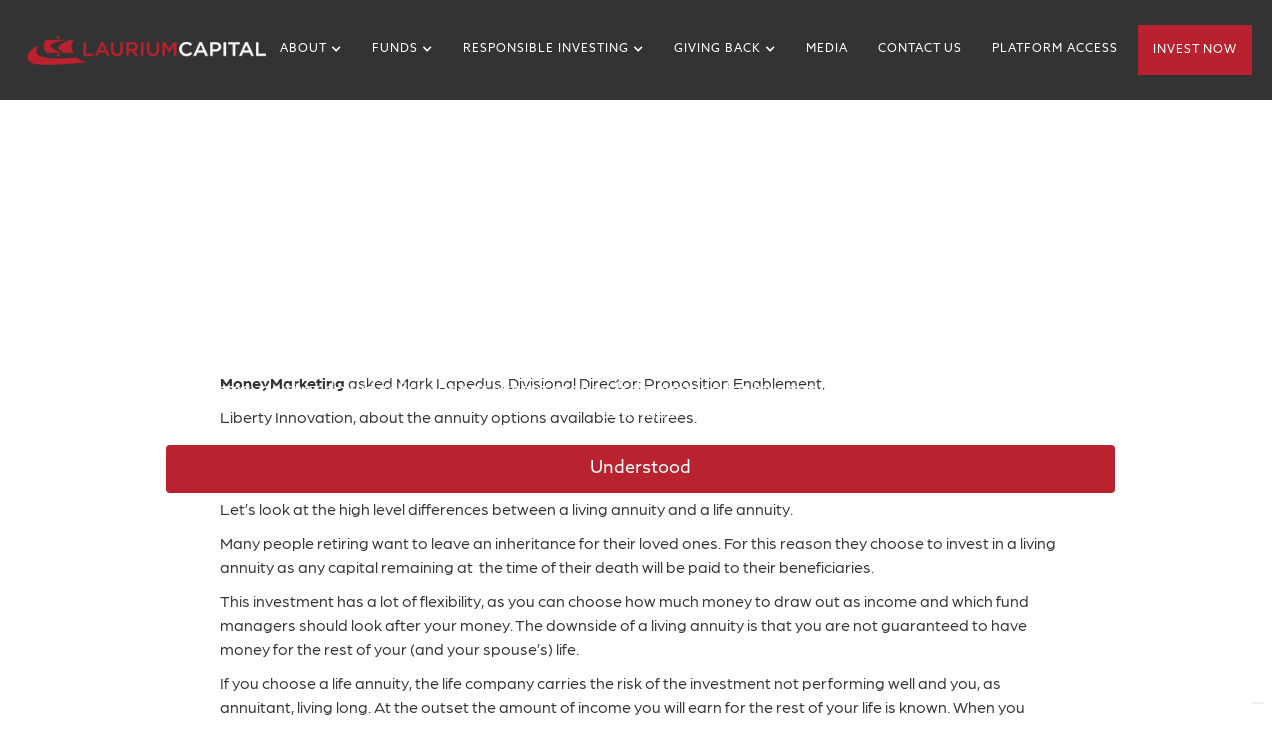

--- FILE ---
content_type: text/html
request_url: https://www.lauriumcapital.com/articles/living-annuity-or-life-annuity
body_size: 8341
content:
<!DOCTYPE html><!-- Last Published: Wed Jan 14 2026 06:31:19 GMT+0000 (Coordinated Universal Time) --><html data-wf-domain="www.lauriumcapital.com" data-wf-page="631862f86139479b8e6f7380" data-wf-site="631862f861394710e66f7374" lang="en" data-wf-collection="631862f86139473e7c6f739e" data-wf-item-slug="living-annuity-or-life-annuity"><head><meta charset="utf-8"/><title>Living annuity or life annuity? | Articles</title><meta content="by Victoria Gorman | Jan 31, 2017" name="description"/><meta content="Living annuity or life annuity? | Articles" property="og:title"/><meta content="by Victoria Gorman | Jan 31, 2017" property="og:description"/><meta content="Living annuity or life annuity? | Articles" property="twitter:title"/><meta content="by Victoria Gorman | Jan 31, 2017" property="twitter:description"/><meta property="og:type" content="website"/><meta content="summary_large_image" name="twitter:card"/><meta content="width=device-width, initial-scale=1" name="viewport"/><link href="https://cdn.prod.website-files.com/631862f861394710e66f7374/css/lauriumcapital.shared.69de13e3e.min.css" rel="stylesheet" type="text/css" integrity="sha384-ad4T4+9URtdAMDzE2ZGKmw9X9Rx19XCzW2fp7MMgNFEbTviul/7Pr0NE9Zsv3WZU" crossorigin="anonymous"/><link href="https://fonts.googleapis.com" rel="preconnect"/><link href="https://fonts.gstatic.com" rel="preconnect" crossorigin="anonymous"/><script src="https://ajax.googleapis.com/ajax/libs/webfont/1.6.26/webfont.js" type="text/javascript"></script><script type="text/javascript">WebFont.load({  google: {    families: ["Montserrat:100,100italic,200,200italic,300,300italic,400,400italic,500,500italic,600,600italic,700,700italic,800,800italic,900,900italic"]  }});</script><script src="https://use.typekit.net/pme5nya.js" type="text/javascript"></script><script type="text/javascript">try{Typekit.load();}catch(e){}</script><script type="text/javascript">!function(o,c){var n=c.documentElement,t=" w-mod-";n.className+=t+"js",("ontouchstart"in o||o.DocumentTouch&&c instanceof DocumentTouch)&&(n.className+=t+"touch")}(window,document);</script><link href="https://cdn.prod.website-files.com/631862f861394710e66f7374/631862f8613947ee9b6f73cc_LauriumCapital%20Favicon.png" rel="shortcut icon" type="image/x-icon"/><link href="https://cdn.prod.website-files.com/631862f861394710e66f7374/631862f8613947aadd6f73cd_LauriumCapital%20Webclip.png" rel="apple-touch-icon"/><link href="https://www.lauriumcapital.com/articles/living-annuity-or-life-annuity" rel="canonical"/><script async="" src="https://www.googletagmanager.com/gtag/js?id=G-HERXHVPYMY"></script><script type="text/javascript">window.dataLayer = window.dataLayer || [];function gtag(){dataLayer.push(arguments);}gtag('js', new Date());gtag('config', 'G-HERXHVPYMY', {'anonymize_ip': false});</script><script src="https://www.google.com/recaptcha/api.js" type="text/javascript"></script><style>
/* menu list desktop - hide on screens less than 1200px width */
@media screen and (max-width: 1200px){
  .w-nav .w-nav-menu {
      display: none;
  }
}

/* hamburger icon - display on screens less than 1200px width */
@media screen and (max-width: 1200px){
  .w-nav .w-nav-button {
      display: block;
  }
}
</style>

<script defer type="text/javascript">
var _iub = _iub || [];
_iub.csConfiguration = {"countryDetection":true,"enableFadp":true,"enableUspr":true,"lang":"en","perPurposeConsent":true,"siteId":2626629,"cookiePolicyId":76230112, "banner":{ "acceptButtonColor":"#b8222f","acceptButtonDisplay":true,"backgroundColor":"#333333","closeButtonDisplay":false,"customizeButtonDisplay":true,"explicitWithdrawal":true,"fontSizeBody":"16px","listPurposes":true,"logo":null,"position":"float-bottom-left","rejectButtonCaptionColor":"#333333","rejectButtonColor":"#ffffff","rejectButtonDisplay":true,"showPurposesToggles":true,"customizeButtonCaption":"Manage Cookie Settings" }};
</script>
<script defer type="text/javascript" src="//cdn.iubenda.com/cs/gpp/stub.js"></script>
<script defer type="text/javascript" src="//cdn.iubenda.com/cs/iubenda_cs.js" charset="UTF-8" async></script>

<!-- Hotjar Tracking Code for Laurium Capital -->
<script>
    (function(h,o,t,j,a,r){
        h.hj=h.hj||function(){(h.hj.q=h.hj.q||[]).push(arguments)};
        h._hjSettings={hjid:3153647,hjsv:6};
        a=o.getElementsByTagName('head')[0];
        r=o.createElement('script');r.async=1;
        r.src=t+h._hjSettings.hjid+j+h._hjSettings.hjsv;
        a.appendChild(r);
    })(window,document,'https://static.hotjar.com/c/hotjar-','.js?sv=');
</script>

<script src="https://static.elfsight.com/platform/platform.js" data-use-service-core defer></script>
<div class="elfsight-app-c30d02d5-be5c-41f0-9c9b-d9aaef4d131c" data-elfsight-app-lazy></div>

<!-- Elfsight Popup | Laurium Capital Security Popup (all pages) -->
<script src="https://elfsightcdn.com/platform.js" async></script>
<div class="elfsight-app-ce123993-afbd-4e11-b2d0-e3c86631eb9d" data-elfsight-app-lazy></div></head><body><div data-w-id="9c9598f0-73d7-fb04-b05e-88a4250401a0" class="menu-wrapper"><div class="inner-menu-wrapper"><div data-animation="default" data-collapse="medium" data-duration="400" data-easing="ease" data-easing2="ease" role="banner" class="navbar w-nav"><div class="menu-container"><a href="/" class="brand w-nav-brand"><img src="https://cdn.prod.website-files.com/631862f861394710e66f7374/631862f861394778e96f73bb_Website%20Logo.png" loading="lazy" alt=""/></a><nav role="navigation" class="nav-menu w-nav-menu"><div data-hover="true" data-delay="0" class="nav-point-wrapper dropdown normal w-dropdown"><div class="nav-link w-dropdown-toggle"><div>ABout</div><div class="icon w-icon-dropdown-toggle"></div></div><nav class="normal-dropdown w-dropdown-list"><a href="/about-us#values" class="nav-link drop-link w-dropdown-link">Our core values</a><a href="/about-us#philosophy" class="nav-link drop-link w-dropdown-link">our philosophy</a><a href="/about-us#edge" class="nav-link drop-link w-dropdown-link">our edge</a><a href="/team" class="nav-link drop-link w-dropdown-link">our Team</a></nav></div><div data-hover="true" data-delay="0" class="nav-point-wrapper dropdown normal w-dropdown"><div class="nav-link w-dropdown-toggle"><div>Funds</div><div class="icon w-icon-dropdown-toggle"></div></div><nav class="mega-menu-dropdown w-dropdown-list"><div class="mega-menu-column"><a href="/funds/sa-funds" class="mega-menu-title w-inline-block">SA FUNDS</a><div class="mega-menu-collection-wrapper w-dyn-list"><div role="list" class="mega-menu-collection-list w-dyn-items"><div role="listitem" class="mega-menu-collection-item w-dyn-item"><a href="https://fund.lauriumcapital.com/v/Laurium-BCI-Strategic-Income-Fund" class="nav-link sub-menu-link w-dropdown-link">Laurium BCI Strategic Income Fund</a></div><div role="listitem" class="mega-menu-collection-item w-dyn-item"><a href="https://fund.lauriumcapital.com/v/Laurium-Stable-Prescient-Fund-A1" class="nav-link sub-menu-link w-dropdown-link">Laurium Stable Prescient Fund</a></div><div role="listitem" class="mega-menu-collection-item w-dyn-item"><a href="https://fund.lauriumcapital.com/v/PPS-Stable-Growth-Fund" class="nav-link sub-menu-link w-dropdown-link">PPS Stable Growth Fund</a></div><div role="listitem" class="mega-menu-collection-item w-dyn-item"><a href="https://fund.lauriumcapital.com/v/Amplify-SCI-Balanced-Fund" class="nav-link sub-menu-link w-dropdown-link">Amplify SCI Balanced Fund</a></div><div role="listitem" class="mega-menu-collection-item w-dyn-item"><a href="https://fund.lauriumcapital.com/v/Laurium-SA-Flexible-Prescient-Fund-A1" class="nav-link sub-menu-link w-dropdown-link">Laurium SA Flexible Prescient Fund</a></div><div role="listitem" class="mega-menu-collection-item w-dyn-item"><a href="https://fund.lauriumcapital.com/v/Laurium-Flexible-Prescient-Fund-A1" class="nav-link sub-menu-link w-dropdown-link">Laurium Flexible Prescient Fund</a></div><div role="listitem" class="mega-menu-collection-item w-dyn-item"><a href="https://fund.lauriumcapital.com/v/Nedgroup-Investments-SA-Equity-Fund" class="nav-link sub-menu-link w-dropdown-link">Nedgroup Investments SA Equity Fund</a></div></div></div></div><div class="mega-menu-column"><a href="/funds/hedge-funds-zar" class="mega-menu-title w-inline-block">HEDGE FUNDS</a><div class="mega-menu-collection-wrapper w-dyn-list"><div role="list" class="mega-menu-collection-list w-dyn-items"><div role="listitem" class="mega-menu-collection-item w-dyn-item"><a href="https://fund.lauriumcapital.com/v/Laurium-Market-Neutral-Prescient-RI-Hedge-Fund" class="nav-link sub-menu-link w-dropdown-link">Laurium Market Neutral Prescient RI Hedge Fund</a></div><div role="listitem" class="mega-menu-collection-item w-dyn-item"><a href="https://fund.lauriumcapital.com/v/Laurium-Long-Short-Prescient-RI-Hedge-Fund" class="nav-link sub-menu-link w-dropdown-link">Laurium Long Short Prescient RI Hedge Fund</a></div><div role="listitem" class="mega-menu-collection-item w-dyn-item"><a href="https://fund.lauriumcapital.com/v/laurium-enhanced-growth-prescient-ri-hedge-feeder-fund" class="nav-link sub-menu-link w-dropdown-link">Laurium Enhanced Growth Prescient RI Hedge Feeder Fund (ZAR Unit Trust)</a></div><div role="listitem" class="mega-menu-collection-item w-dyn-item"><a href="https://fund.lauriumcapital.com/v/laurium-enhanced-growth-hedge-fund" class="nav-link sub-menu-link w-dropdown-link">Laurium Enhanced Growth Hedge fund (USD UCIT)</a></div><div role="listitem" class="mega-menu-collection-item w-dyn-item"><a href="https://fund.lauriumcapital.com/v/Laurium-Aggressive-Long-Short-Prescient-QI-Hedge-Fund" class="nav-link sub-menu-link w-dropdown-link">Laurium Aggressive Long Short Prescient QI Hedge Fund</a></div></div></div></div><div class="mega-menu-column"><a href="/funds/africa-long-funds" class="mega-menu-title w-inline-block">AFRICA FUNDS</a><div class="mega-menu-collection-wrapper w-dyn-list"><div role="list" class="mega-menu-collection-list w-dyn-items"><div role="listitem" class="mega-menu-collection-item w-dyn-item"><a href="https://fund.lauriumcapital.com/v/Laurium-Africa-USD-Bond-Prescient-Feeder-Fund" class="nav-link sub-menu-link w-dropdown-link">Laurium Africa USD Bond Prescient Feeder Fund (ZAR Unit Trust)</a></div><div role="listitem" class="mega-menu-collection-item w-dyn-item"><a href="https://fund.lauriumcapital.com/v/Laurium-Africa-USD-Bond-Fund" class="nav-link sub-menu-link w-dropdown-link">Laurium Africa USD Bond Fund (USD UCITS)</a></div><div role="listitem" class="mega-menu-collection-item w-dyn-item"><a href="https://fund.lauriumcapital.com/v/Laurium-Limpopo-Africa-Fund" class="nav-link sub-menu-link w-dropdown-link">Laurium Limpopo Africa Fund (USD)</a></div></div></div></div><div class="mega-menu-column"><a href="/funds/global-funds" class="mega-menu-title w-inline-block">GLOBAL FUNDS</a><div class="mega-menu-collection-wrapper w-dyn-list"><div role="list" class="mega-menu-collection-list w-dyn-items"><div role="listitem" class="mega-menu-collection-item w-dyn-item"><a href="https://fund.lauriumcapital.com/v/Thornbridge-Global-Opportunities-Fund" class="nav-link sub-menu-link w-dropdown-link">Thornbridge Global Opportunities Fund (GBP)</a></div><div role="listitem" class="mega-menu-collection-item w-dyn-item"><a href="https://fund.lauriumcapital.com/v/Laurium-Global-Active-Equity-Fund" class="nav-link sub-menu-link w-dropdown-link">Laurium Global Active Equity Fund (USD UCITS)</a></div><div role="listitem" class="mega-menu-collection-item w-dyn-item"><a href="https://fund.lauriumcapital.com/v/laurium-global-active-equity-feeder-fund" class="nav-link sub-menu-link w-dropdown-link">Laurium Global Active Equity Prescient Feeder Fund (ZAR Unit Trust)</a></div></div></div></div><div class="mega-menu-column"><a href="/funds/tax-free-savings-account" class="mega-menu-title last w-inline-block">Tax-Free Savings Account</a><div class="mega-menu-collection-wrapper w-dyn-list"><div role="list" class="mega-menu-collection-list w-dyn-items"><div role="listitem" class="mega-menu-collection-item w-dyn-item"><a href="https://fund.lauriumcapital.com/v/Laurium-Stable-Prescient-Fund-A1" class="nav-link sub-menu-link w-dropdown-link">Laurium Stable Prescient Fund</a></div><div role="listitem" class="mega-menu-collection-item w-dyn-item"><a href="https://fund.lauriumcapital.com/v/Laurium-Flexible-Prescient-Fund-A1" class="nav-link sub-menu-link w-dropdown-link">Laurium Flexible Precient Fund</a></div><div role="listitem" class="mega-menu-collection-item w-dyn-item"><a href="https://fund.lauriumcapital.com/v/Laurium-Africa-USD-Bond-Prescient-Feeder-Fund" class="nav-link sub-menu-link w-dropdown-link">Laurium Africa USD Bond Prescient Feeder Fund</a></div><div role="listitem" class="mega-menu-collection-item w-dyn-item"><a href="https://fund.lauriumcapital.com/v/Laurium-SA-Flexible-Prescient-Fund-A1" class="nav-link sub-menu-link w-dropdown-link">Laurium SA Flexible Prescient Fund</a></div><div role="listitem" class="mega-menu-collection-item w-dyn-item"><a href="https://fund.lauriumcapital.com/v/laurium-global-active-equity-feeder-fund" class="nav-link sub-menu-link w-dropdown-link">Laurium Global Active Equity Prescient Feeder Fund (ZAR Unit Trust)</a></div></div></div></div></nav></div><div data-hover="true" data-delay="0" class="nav-point-wrapper dropdown normal w-dropdown"><div class="nav-link w-dropdown-toggle"><div>responsible investing</div><div class="icon w-icon-dropdown-toggle"></div></div><nav class="normal-dropdown w-dropdown-list"><a href="https://lauriumcapital.com/giving-back#ESG" class="nav-link drop-link w-dropdown-link">ESG</a><a href="/legal/proxy-voting" class="nav-link drop-link w-dropdown-link">Proxy voting &amp; procedures</a></nav></div><div data-hover="true" data-delay="0" class="nav-point-wrapper dropdown normal w-dropdown"><div class="nav-link w-dropdown-toggle"><div>Giving back</div><div class="icon w-icon-dropdown-toggle"></div></div><nav class="normal-dropdown w-dropdown-list"><a href="/the-disa-trust" class="nav-link drop-link w-dropdown-link">The Disa Trust</a></nav></div><a href="/media" class="nav-link w-nav-link">media</a><a href="/contact" class="nav-link w-nav-link">Contact us</a><a href="/platform-availability" class="nav-link w-nav-link">Platform Access</a><a href="/invest-now" class="nav-link invest-now w-nav-link">Invest now</a></nav></div><div class="menu-button-wrapper"><a href="/invest-now" class="main-button in-menu w-button">Invest now</a></div><div class="menu-button w-clearfix w-nav-button"><div data-w-id="bc780a47-fa8c-87c5-e6ce-7b4136f172e6" class="hamburger-icon w-clearfix"><a href="#" class="hamburger-line w-inline-block"><div class="line-1"></div><div class="line-2"></div><div class="line-3"></div></a></div></div></div></div></div><div data-w-id="cc18c788-c412-2f18-95f8-1acfd56019b5" style="opacity:0" class="news-media-header"><div class="news-media-title-wrapper"><div class="breadcrumb-wrapper"><a href="/media" class="breadcrumb-links w-inline-block"><div class="text-block">News &amp; media</div><img src="https://cdn.prod.website-files.com/631862f861394710e66f7374/631862f8613947cad26f73d4_arrow_forward_white_24dp%20(2).svg" loading="lazy" width="16" alt="" class="breadcrumb-arrow"/></a><a href="/news-media/articles" class="breadcrumb-links with-space w-inline-block"><div class="text-block">Articles</div><img src="https://cdn.prod.website-files.com/631862f861394710e66f7374/631862f8613947cad26f73d4_arrow_forward_white_24dp%20(2).svg" loading="lazy" width="16" alt="" class="breadcrumb-arrow"/></a></div><h1 class="news-media-heading">Living annuity or life annuity?</h1><div class="meta-wrap"><div class="news-media-date">January 31, 2017</div><div class="news-media-date">Victoria Gorman</div></div></div></div><div class="newws-media-section"><div class="news-media-container w-container"><div class="news-media-text w-richtext"><p><strong>MoneyMarketing</strong> asked Mark Lapedus, Divisional Director: Proposition Enablement,</p><p>Liberty Innovation, about the annuity options available to retirees.</p><p><strong>From data released by ASISA, over 90% of the annuities sold in SA in 2015 were living annuities. Why do you think this is?</strong></p><p>Let’s look at the high level differences between a living annuity and a life annuity.</p><p>Many people retiring want to leave an inheritance for their loved ones. For this reason they choose to invest in a living annuity as any capital remaining at  the time of their death will be paid to their beneficiaries.</p><p>This investment has a lot of flexibility, as you can choose how much money to draw out as income and which fund managers should look after your money. The downside of a living annuity is that you are not guaranteed to have money for the rest of your (and your spouse’s) life.</p><p>If you choose a life annuity, the life company carries the risk of the investment not performing well and you, as annuitant, living long. At the outset the amount of income you will earn for the rest of your life is known. When you (and your spouse) die, the income stops and there is nothing further to pay. Some pass away younger and others live to be a hundred; investing in a life annuity takes the uncertainty of this away.</p><p>Some choose the living annuity to leave an inheritance or for the flexibility, while others need more income to maintain their lifestyle than what a life annuity can pay.</p><p><strong>Is the risk larger if one opts for a living annuity as opposed to a guaranteed annuity?</strong></p><p>For many people saving for retirement, the reality is that it is something that will happen some day and they don’t start early enough. By the time it does become top of mind, there is not so much time left to save. This means the day retirement dawns, there isn’t enough money in the pot.</p><p>For many, a life annuity does not pay enough income at the outset to maintain their lifestyles. In this case, a living annuity presents an opportunity to elect to draw more out of the investment and hope for higher returns. The risk is that the investment returns are too low and the income drawn eats away at the capital. After a few years, the investment value will decline fast and soon there is no more money left.</p><p>This sparks fear of losing money as a result of market downturns or just normal market movements. Many then choose to invest to protect the capital by investing in ‘safer’ or low risk portfolios. Even though the risk of losing capital is reduced, the ability to earn a good return is also reduced. The risk here is that the growth on the investment does not keep up with inflation and effectively your money becomes worth less. Inflation eats away at the value of the investment and one cannot immediately see the effect. What this means is that effectively you are poorer each year even if the amount of income has not decreased. In order to maintain a certain lifestyle, the portion taken as income each year needs to increase. The result is that the investment erodes. In a life annuity, there are no investment choices to make; the income is paid to you irrespective of what happens in the market.</p><p><strong>Bold, a product released last year by Liberty, has a five-year 80% quarterly high watermark return guarantee. What exactly does this mean for the consumer?</strong></p><p>In order to keep up with inflation and be able to draw an income, one should invest for growth. Nothing being free in the world, growth comes with risk. This means that even though one expects to earn a higher return, it  may turn out to be a bad year and the returns are low or even negative.</p><p>The reality is that not investing for growth is going backwards because of inflation. For many, the thought of a possible loss due to market movements is too scary.</p><p>At Liberty, we understand this very well and for this reason we developed the Liberty Bold Guarantee. This guarantee starts off at 80% of your investment value and as your investment grows, the guarantee level also grows. At the end of each quarter, the guarantee will go up</p><p>by 80% of the return you received over that quarter. This means that in times where your investment performs well, your guarantee increases, in times where it is not going well, the guarantee will support you. This enables our investors to choose to invest for growth and be protected against severe drops in the market.</p><p><strong>GAVIN KYTE</strong></p><p>Business Development, Laurium Capital</p></div><div class="cta-button-wrapper"><a href="https://cdn.prod.website-files.com/631862f8613947009e6f7379/631862f86139474ee96f75e3_laurium-capital-jan-2017-5e1b5b4064008f530bf09b5ff358426b.pdf" class="main-button w-button">Download PDF</a><a href="#" class="secondary-button w-dyn-bind-empty w-button"></a></div></div><div class="search-wrapper"><h2 class="site-search-heading">Search for a topic</h2><form action="/search" class="collections-search w-form"><input class="search-input w-input" maxlength="256" name="query" placeholder="Search…" type="search" id="search" required=""/><input type="submit" class="search-button w-button" value="Search"/></form></div></div><div id="News" class="news-media-section"><div class="news-media-wrapper"><h2 class="section-title">more articles</h2><div class="w-dyn-list"><div role="list" class="collection-list-4 w-dyn-items"><div role="listitem" class="collection-item-4 w-dyn-item"><a href="/articles/investing-for-reality-a-laurium-perspective-on-hedge-funds-in-south-africa" class="blog-item _2-column w-inline-block"><div class="date-wrapper"><div class="date-text bold">7</div><div class="date-text">Jan</div><div class="date-text small">2026</div></div><div class="div-block"><div class="text-wrappe"><h4 class="category-heading">Articles</h4><h3 class="blog-item-heading">Investing for Reality: A Laurium Perspective on Hedge Funds in South Africa</h3></div></div></a></div><div role="listitem" class="collection-item-4 w-dyn-item"><a href="/articles/protecting-gains-staying-disciplined-and-positioning-your-portfolio-for-2026" class="blog-item _2-column w-inline-block"><div class="date-wrapper"><div class="date-text bold">11</div><div class="date-text">Dec</div><div class="date-text small">2025</div></div><div class="div-block"><div class="text-wrappe"><h4 class="category-heading">Articles</h4><h3 class="blog-item-heading">Finishing the Year Strong: Protecting Gains, Staying Disciplined, and Positioning your portfolio for 2026</h3></div></div></a></div><div role="listitem" class="collection-item-4 w-dyn-item"><a href="/articles/gold-shines-as-pgms-tighten-laurium-capital-on-south-africas-market-landscape" class="blog-item _2-column w-inline-block"><div class="date-wrapper"><div class="date-text bold">6</div><div class="date-text">Nov</div><div class="date-text small">2025</div></div><div class="div-block"><div class="text-wrappe"><h4 class="category-heading">Articles</h4><h3 class="blog-item-heading">Gold Shines as PGMs Tighten: Laurium Capital on South Africa’s Market Landscape</h3></div></div></a></div><div role="listitem" class="collection-item-4 w-dyn-item"><a href="/articles/why-south-african-investors-should-be-considering-hedge-funds-right-now" class="blog-item _2-column w-inline-block"><div class="date-wrapper"><div class="date-text bold">5</div><div class="date-text">Nov</div><div class="date-text small">2025</div></div><div class="div-block"><div class="text-wrappe"><h4 class="category-heading">Articles</h4><h3 class="blog-item-heading">Why South African Investors should be considering Hedge Funds right now</h3></div></div></a></div></div></div></div></div><div class="newsletter-section"><div class="newsletter-wrapper"><div class="subscribe-wrapper"><div class="newsletter-lottie-animation" data-w-id="9179ef58-295a-c7f0-73d1-a3b577824643" data-animation-type="lottie" data-src="https://cdn.prod.website-files.com/631862f861394710e66f7374/631b0a6c911153f714050199_Newsletter%20Lottie%20Animation%20no%20bg.json" data-loop="1" data-direction="-1" data-autoplay="1" data-is-ix2-target="0" data-renderer="svg" data-default-duration="4" data-duration="0"></div><div data-w-id="270db4a0-ce70-1f2c-214a-37cea9978663" class="heading-divider no-space"></div><h3 class="subscribe">stay up to date by <br/>‍<strong>subscribing to our newsletter</strong></h3></div><div class="newsletter-form-block"><div class="subscription-form-elfsight w-embed w-script"><!-- Elfsight Subscription Form | Laurium Capital Newsletter subscription form (multiple pages) -->
<script src="https://static.elfsight.com/platform/platform.js" async></script>
<div class="elfsight-app-6ff5e86b-20c4-4b25-ba23-d6fc850cad3b" data-elfsight-app-lazy></div></div></div></div></div><div class="footer-section"><div class="footer-wrapper"><div class="w-row"><div class="column-28 w-col w-col-4 w-col-stack"><div class="footer-item-links"><ul role="list" class="footer-list w-list-unstyled"><li><a href="/" class="link-block w-inline-block"><div class="footer-item-link-text">Home</div></a></li><li><a href="/about-us" class="link-block w-inline-block"><div class="footer-item-link-text">about us</div></a></li><li><a href="/team" class="link-block w-inline-block"><div class="footer-item-link-text">Team</div></a></li><li><a href="/contact" class="link-block w-inline-block"><div class="footer-item-link-text">Contact us</div></a></li></ul></div></div><div class="column-31 w-col w-col-4 w-col-stack"><div class="footer-item-links"><ul role="list" class="footer-list w-list-unstyled"><li><a href="/funds/sa-funds" class="link-block w-inline-block"><div class="footer-item-link-text">Funds</div></a></li><li><a href="/media" class="link-block w-inline-block"><div class="footer-item-link-text">News &amp; Media</div></a></li><li><a href="/giving-back" class="link-block w-inline-block"><div class="footer-item-link-text">Giving back</div></a></li><li><a href="/invest-now" class="link-block w-inline-block"><div class="footer-item-link-text">Invest Now</div></a></li></ul></div></div><div class="column-32 w-col w-col-4 w-col-stack"><div class="footer-item-links"><ul role="list" class="footer-list contact-wrap w-list-unstyled"><li class="footer-contacl-list"><a href="mailto:ir@lauriumcapital.com" class="footer-contact-link w-inline-block"><img src="https://cdn.prod.website-files.com/631862f861394710e66f7374/631862f8613947c1ad6f73c8_Contact%20Icons%20-%20Laurium%2040px.svg" loading="lazy" alt="" class="footer-contact-icons"/><div class="footer-item-link-text">Email: ir@lauriumcapital.com</div></a></li><li><a href="tel:+27112637700" class="footer-contact-link w-inline-block"><img src="https://cdn.prod.website-files.com/631862f861394710e66f7374/631862f861394738716f73c6_2.svg" loading="lazy" alt="" class="footer-contact-icons"/><div class="footer-item-link-text">Phone: +27 11 263 7700</div></a></li><li><div class="footer-contact-link"><img src="https://cdn.prod.website-files.com/631862f861394710e66f7374/631862f8613947066e6f73c5_3.svg" loading="lazy" alt="" class="footer-contact-icons"/><div class="footer-item-link-text">PosT: PO Box 653421, Benmore, 2010, South Africa</div></div></li></ul></div></div></div><div class="info-wrapper"><div class="footer-text">Laurium Capital (Pty) Ltd is an authorised financial services provider.<br/>Reg No. 2007/026029/07. FSCA No. 34142.</div><div class="horizontal-mine-links"><a href="/legal/cookie-policy" class="link">Cookie Policy</a><a href="/legal/disclaimer" class="link">Disclaimer</a><a href="/legal/hedge-fund-disclaimer" class="link">Hedge Fund Disclaimer</a><a href="https://cdn.prod.website-files.com/631862f861394710e66f7374/691ac96ab5d599f92f67f39c_LC-%20PAIA%20Manual1.pdf" target="_blank" class="link">PAIA Manual</a><a href="https://cdn.prod.website-files.com/631862f861394710e66f7374/691ac92b3128e3f19ad38bd7_LC-%20Privacy%20Policy1.pdf" target="_blank" class="link">Privacy Policy</a><a href="/legal/terms-conditions" class="link">Terms &amp; Conditions</a></div></div></div><div class="footer-credit"><div class="footer-credit-wrapper"><div class="credit-link"><div>Website Asset Managed by <a href="https://pathfind.media" target="_blank">Pathfind Media</a> + <a href="https://furu.co" target="_blank">Furu</a></div></div></div></div></div><script src="https://d3e54v103j8qbb.cloudfront.net/js/jquery-3.5.1.min.dc5e7f18c8.js?site=631862f861394710e66f7374" type="text/javascript" integrity="sha256-9/aliU8dGd2tb6OSsuzixeV4y/faTqgFtohetphbbj0=" crossorigin="anonymous"></script><script src="https://cdn.prod.website-files.com/631862f861394710e66f7374/js/lauriumcapital.schunk.e0c428ff9737f919.js" type="text/javascript" integrity="sha384-ar82P9eriV3WGOD8Lkag3kPxxkFE9GSaSPalaC0MRlR/5aACGoFQNfyqt0dNuYvt" crossorigin="anonymous"></script><script src="https://cdn.prod.website-files.com/631862f861394710e66f7374/js/lauriumcapital.schunk.2aa2e1b86b66abed.js" type="text/javascript" integrity="sha384-XRhbRiHgXT11wVglS+QZSd6cLO++stX0ZS5ES/nPbb+7C5u0PPbU5YSc0YOKOosA" crossorigin="anonymous"></script><script src="https://cdn.prod.website-files.com/631862f861394710e66f7374/js/lauriumcapital.0b63a2b6.598af488849177f0.js" type="text/javascript" integrity="sha384-vibD2yU2OQzc0zxyRsWK7IBQjMbmwlHL3d/CH45RITmoaAzUnDtxhaFhVIt+z+Tu" crossorigin="anonymous"></script></body></html>

--- FILE ---
content_type: text/css
request_url: https://cdn.prod.website-files.com/631862f861394710e66f7374/css/lauriumcapital.shared.69de13e3e.min.css
body_size: 24482
content:
html{-webkit-text-size-adjust:100%;-ms-text-size-adjust:100%;font-family:sans-serif}body{margin:0}article,aside,details,figcaption,figure,footer,header,hgroup,main,menu,nav,section,summary{display:block}audio,canvas,progress,video{vertical-align:baseline;display:inline-block}audio:not([controls]){height:0;display:none}[hidden],template{display:none}a{background-color:#0000}a:active,a:hover{outline:0}abbr[title]{border-bottom:1px dotted}b,strong{font-weight:700}dfn{font-style:italic}h1{margin:.67em 0;font-size:2em}mark{color:#000;background:#ff0}small{font-size:80%}sub,sup{vertical-align:baseline;font-size:75%;line-height:0;position:relative}sup{top:-.5em}sub{bottom:-.25em}img{border:0}svg:not(:root){overflow:hidden}hr{box-sizing:content-box;height:0}pre{overflow:auto}code,kbd,pre,samp{font-family:monospace;font-size:1em}button,input,optgroup,select,textarea{color:inherit;font:inherit;margin:0}button{overflow:visible}button,select{text-transform:none}button,html input[type=button],input[type=reset]{-webkit-appearance:button;cursor:pointer}button[disabled],html input[disabled]{cursor:default}button::-moz-focus-inner,input::-moz-focus-inner{border:0;padding:0}input{line-height:normal}input[type=checkbox],input[type=radio]{box-sizing:border-box;padding:0}input[type=number]::-webkit-inner-spin-button,input[type=number]::-webkit-outer-spin-button{height:auto}input[type=search]{-webkit-appearance:none}input[type=search]::-webkit-search-cancel-button,input[type=search]::-webkit-search-decoration{-webkit-appearance:none}legend{border:0;padding:0}textarea{overflow:auto}optgroup{font-weight:700}table{border-collapse:collapse;border-spacing:0}td,th{padding:0}@font-face{font-family:webflow-icons;src:url([data-uri])format("truetype");font-weight:400;font-style:normal}[class^=w-icon-],[class*=\ w-icon-]{speak:none;font-variant:normal;text-transform:none;-webkit-font-smoothing:antialiased;-moz-osx-font-smoothing:grayscale;font-style:normal;font-weight:400;line-height:1;font-family:webflow-icons!important}.w-icon-slider-right:before{content:""}.w-icon-slider-left:before{content:""}.w-icon-nav-menu:before{content:""}.w-icon-arrow-down:before,.w-icon-dropdown-toggle:before{content:""}.w-icon-file-upload-remove:before{content:""}.w-icon-file-upload-icon:before{content:""}*{box-sizing:border-box}html{height:100%}body{color:#333;background-color:#fff;min-height:100%;margin:0;font-family:Arial,sans-serif;font-size:14px;line-height:20px}img{vertical-align:middle;max-width:100%;display:inline-block}html.w-mod-touch *{background-attachment:scroll!important}.w-block{display:block}.w-inline-block{max-width:100%;display:inline-block}.w-clearfix:before,.w-clearfix:after{content:" ";grid-area:1/1/2/2;display:table}.w-clearfix:after{clear:both}.w-hidden{display:none}.w-button{color:#fff;line-height:inherit;cursor:pointer;background-color:#3898ec;border:0;border-radius:0;padding:9px 15px;text-decoration:none;display:inline-block}input.w-button{-webkit-appearance:button}html[data-w-dynpage] [data-w-cloak]{color:#0000!important}.w-code-block{margin:unset}pre.w-code-block code{all:inherit}.w-optimization{display:contents}.w-webflow-badge,.w-webflow-badge>img{box-sizing:unset;width:unset;height:unset;max-height:unset;max-width:unset;min-height:unset;min-width:unset;margin:unset;padding:unset;float:unset;clear:unset;border:unset;border-radius:unset;background:unset;background-image:unset;background-position:unset;background-size:unset;background-repeat:unset;background-origin:unset;background-clip:unset;background-attachment:unset;background-color:unset;box-shadow:unset;transform:unset;direction:unset;font-family:unset;font-weight:unset;color:unset;font-size:unset;line-height:unset;font-style:unset;font-variant:unset;text-align:unset;letter-spacing:unset;-webkit-text-decoration:unset;text-decoration:unset;text-indent:unset;text-transform:unset;list-style-type:unset;text-shadow:unset;vertical-align:unset;cursor:unset;white-space:unset;word-break:unset;word-spacing:unset;word-wrap:unset;transition:unset}.w-webflow-badge{white-space:nowrap;cursor:pointer;box-shadow:0 0 0 1px #0000001a,0 1px 3px #0000001a;visibility:visible!important;opacity:1!important;z-index:2147483647!important;color:#aaadb0!important;overflow:unset!important;background-color:#fff!important;border-radius:3px!important;width:auto!important;height:auto!important;margin:0!important;padding:6px!important;font-size:12px!important;line-height:14px!important;text-decoration:none!important;display:inline-block!important;position:fixed!important;inset:auto 12px 12px auto!important;transform:none!important}.w-webflow-badge>img{position:unset;visibility:unset!important;opacity:1!important;vertical-align:middle!important;display:inline-block!important}h1,h2,h3,h4,h5,h6{margin-bottom:10px;font-weight:700}h1{margin-top:20px;font-size:38px;line-height:44px}h2{margin-top:20px;font-size:32px;line-height:36px}h3{margin-top:20px;font-size:24px;line-height:30px}h4{margin-top:10px;font-size:18px;line-height:24px}h5{margin-top:10px;font-size:14px;line-height:20px}h6{margin-top:10px;font-size:12px;line-height:18px}p{margin-top:0;margin-bottom:10px}blockquote{border-left:5px solid #e2e2e2;margin:0 0 10px;padding:10px 20px;font-size:18px;line-height:22px}figure{margin:0 0 10px}figcaption{text-align:center;margin-top:5px}ul,ol{margin-top:0;margin-bottom:10px;padding-left:40px}.w-list-unstyled{padding-left:0;list-style:none}.w-embed:before,.w-embed:after{content:" ";grid-area:1/1/2/2;display:table}.w-embed:after{clear:both}.w-video{width:100%;padding:0;position:relative}.w-video iframe,.w-video object,.w-video embed{border:none;width:100%;height:100%;position:absolute;top:0;left:0}fieldset{border:0;margin:0;padding:0}button,[type=button],[type=reset]{cursor:pointer;-webkit-appearance:button;border:0}.w-form{margin:0 0 15px}.w-form-done{text-align:center;background-color:#ddd;padding:20px;display:none}.w-form-fail{background-color:#ffdede;margin-top:10px;padding:10px;display:none}label{margin-bottom:5px;font-weight:700;display:block}.w-input,.w-select{color:#333;vertical-align:middle;background-color:#fff;border:1px solid #ccc;width:100%;height:38px;margin-bottom:10px;padding:8px 12px;font-size:14px;line-height:1.42857;display:block}.w-input::placeholder,.w-select::placeholder{color:#999}.w-input:focus,.w-select:focus{border-color:#3898ec;outline:0}.w-input[disabled],.w-select[disabled],.w-input[readonly],.w-select[readonly],fieldset[disabled] .w-input,fieldset[disabled] .w-select{cursor:not-allowed}.w-input[disabled]:not(.w-input-disabled),.w-select[disabled]:not(.w-input-disabled),.w-input[readonly],.w-select[readonly],fieldset[disabled]:not(.w-input-disabled) .w-input,fieldset[disabled]:not(.w-input-disabled) .w-select{background-color:#eee}textarea.w-input,textarea.w-select{height:auto}.w-select{background-color:#f3f3f3}.w-select[multiple]{height:auto}.w-form-label{cursor:pointer;margin-bottom:0;font-weight:400;display:inline-block}.w-radio{margin-bottom:5px;padding-left:20px;display:block}.w-radio:before,.w-radio:after{content:" ";grid-area:1/1/2/2;display:table}.w-radio:after{clear:both}.w-radio-input{float:left;margin:3px 0 0 -20px;line-height:normal}.w-file-upload{margin-bottom:10px;display:block}.w-file-upload-input{opacity:0;z-index:-100;width:.1px;height:.1px;position:absolute;overflow:hidden}.w-file-upload-default,.w-file-upload-uploading,.w-file-upload-success{color:#333;display:inline-block}.w-file-upload-error{margin-top:10px;display:block}.w-file-upload-default.w-hidden,.w-file-upload-uploading.w-hidden,.w-file-upload-error.w-hidden,.w-file-upload-success.w-hidden{display:none}.w-file-upload-uploading-btn{cursor:pointer;background-color:#fafafa;border:1px solid #ccc;margin:0;padding:8px 12px;font-size:14px;font-weight:400;display:flex}.w-file-upload-file{background-color:#fafafa;border:1px solid #ccc;flex-grow:1;justify-content:space-between;margin:0;padding:8px 9px 8px 11px;display:flex}.w-file-upload-file-name{font-size:14px;font-weight:400;display:block}.w-file-remove-link{cursor:pointer;width:auto;height:auto;margin-top:3px;margin-left:10px;padding:3px;display:block}.w-icon-file-upload-remove{margin:auto;font-size:10px}.w-file-upload-error-msg{color:#ea384c;padding:2px 0;display:inline-block}.w-file-upload-info{padding:0 12px;line-height:38px;display:inline-block}.w-file-upload-label{cursor:pointer;background-color:#fafafa;border:1px solid #ccc;margin:0;padding:8px 12px;font-size:14px;font-weight:400;display:inline-block}.w-icon-file-upload-icon,.w-icon-file-upload-uploading{width:20px;margin-right:8px;display:inline-block}.w-icon-file-upload-uploading{height:20px}.w-container{max-width:940px;margin-left:auto;margin-right:auto}.w-container:before,.w-container:after{content:" ";grid-area:1/1/2/2;display:table}.w-container:after{clear:both}.w-container .w-row{margin-left:-10px;margin-right:-10px}.w-row:before,.w-row:after{content:" ";grid-area:1/1/2/2;display:table}.w-row:after{clear:both}.w-row .w-row{margin-left:0;margin-right:0}.w-col{float:left;width:100%;min-height:1px;padding-left:10px;padding-right:10px;position:relative}.w-col .w-col{padding-left:0;padding-right:0}.w-col-1{width:8.33333%}.w-col-2{width:16.6667%}.w-col-3{width:25%}.w-col-4{width:33.3333%}.w-col-5{width:41.6667%}.w-col-6{width:50%}.w-col-7{width:58.3333%}.w-col-8{width:66.6667%}.w-col-9{width:75%}.w-col-10{width:83.3333%}.w-col-11{width:91.6667%}.w-col-12{width:100%}.w-hidden-main{display:none!important}@media screen and (max-width:991px){.w-container{max-width:728px}.w-hidden-main{display:inherit!important}.w-hidden-medium{display:none!important}.w-col-medium-1{width:8.33333%}.w-col-medium-2{width:16.6667%}.w-col-medium-3{width:25%}.w-col-medium-4{width:33.3333%}.w-col-medium-5{width:41.6667%}.w-col-medium-6{width:50%}.w-col-medium-7{width:58.3333%}.w-col-medium-8{width:66.6667%}.w-col-medium-9{width:75%}.w-col-medium-10{width:83.3333%}.w-col-medium-11{width:91.6667%}.w-col-medium-12{width:100%}.w-col-stack{width:100%;left:auto;right:auto}}@media screen and (max-width:767px){.w-hidden-main,.w-hidden-medium{display:inherit!important}.w-hidden-small{display:none!important}.w-row,.w-container .w-row{margin-left:0;margin-right:0}.w-col{width:100%;left:auto;right:auto}.w-col-small-1{width:8.33333%}.w-col-small-2{width:16.6667%}.w-col-small-3{width:25%}.w-col-small-4{width:33.3333%}.w-col-small-5{width:41.6667%}.w-col-small-6{width:50%}.w-col-small-7{width:58.3333%}.w-col-small-8{width:66.6667%}.w-col-small-9{width:75%}.w-col-small-10{width:83.3333%}.w-col-small-11{width:91.6667%}.w-col-small-12{width:100%}}@media screen and (max-width:479px){.w-container{max-width:none}.w-hidden-main,.w-hidden-medium,.w-hidden-small{display:inherit!important}.w-hidden-tiny{display:none!important}.w-col{width:100%}.w-col-tiny-1{width:8.33333%}.w-col-tiny-2{width:16.6667%}.w-col-tiny-3{width:25%}.w-col-tiny-4{width:33.3333%}.w-col-tiny-5{width:41.6667%}.w-col-tiny-6{width:50%}.w-col-tiny-7{width:58.3333%}.w-col-tiny-8{width:66.6667%}.w-col-tiny-9{width:75%}.w-col-tiny-10{width:83.3333%}.w-col-tiny-11{width:91.6667%}.w-col-tiny-12{width:100%}}.w-widget{position:relative}.w-widget-map{width:100%;height:400px}.w-widget-map label{width:auto;display:inline}.w-widget-map img{max-width:inherit}.w-widget-map .gm-style-iw{text-align:center}.w-widget-map .gm-style-iw>button{display:none!important}.w-widget-twitter{overflow:hidden}.w-widget-twitter-count-shim{vertical-align:top;text-align:center;background:#fff;border:1px solid #758696;border-radius:3px;width:28px;height:20px;display:inline-block;position:relative}.w-widget-twitter-count-shim *{pointer-events:none;-webkit-user-select:none;user-select:none}.w-widget-twitter-count-shim .w-widget-twitter-count-inner{text-align:center;color:#999;font-family:serif;font-size:15px;line-height:12px;position:relative}.w-widget-twitter-count-shim .w-widget-twitter-count-clear{display:block;position:relative}.w-widget-twitter-count-shim.w--large{width:36px;height:28px}.w-widget-twitter-count-shim.w--large .w-widget-twitter-count-inner{font-size:18px;line-height:18px}.w-widget-twitter-count-shim:not(.w--vertical){margin-left:5px;margin-right:8px}.w-widget-twitter-count-shim:not(.w--vertical).w--large{margin-left:6px}.w-widget-twitter-count-shim:not(.w--vertical):before,.w-widget-twitter-count-shim:not(.w--vertical):after{content:" ";pointer-events:none;border:solid #0000;width:0;height:0;position:absolute;top:50%;left:0}.w-widget-twitter-count-shim:not(.w--vertical):before{border-width:4px;border-color:#75869600 #5d6c7b #75869600 #75869600;margin-top:-4px;margin-left:-9px}.w-widget-twitter-count-shim:not(.w--vertical).w--large:before{border-width:5px;margin-top:-5px;margin-left:-10px}.w-widget-twitter-count-shim:not(.w--vertical):after{border-width:4px;border-color:#fff0 #fff #fff0 #fff0;margin-top:-4px;margin-left:-8px}.w-widget-twitter-count-shim:not(.w--vertical).w--large:after{border-width:5px;margin-top:-5px;margin-left:-9px}.w-widget-twitter-count-shim.w--vertical{width:61px;height:33px;margin-bottom:8px}.w-widget-twitter-count-shim.w--vertical:before,.w-widget-twitter-count-shim.w--vertical:after{content:" ";pointer-events:none;border:solid #0000;width:0;height:0;position:absolute;top:100%;left:50%}.w-widget-twitter-count-shim.w--vertical:before{border-width:5px;border-color:#5d6c7b #75869600 #75869600;margin-left:-5px}.w-widget-twitter-count-shim.w--vertical:after{border-width:4px;border-color:#fff #fff0 #fff0;margin-left:-4px}.w-widget-twitter-count-shim.w--vertical .w-widget-twitter-count-inner{font-size:18px;line-height:22px}.w-widget-twitter-count-shim.w--vertical.w--large{width:76px}.w-background-video{color:#fff;height:500px;position:relative;overflow:hidden}.w-background-video>video{object-fit:cover;z-index:-100;background-position:50%;background-size:cover;width:100%;height:100%;margin:auto;position:absolute;inset:-100%}.w-background-video>video::-webkit-media-controls-start-playback-button{-webkit-appearance:none;display:none!important}.w-background-video--control{background-color:#0000;padding:0;position:absolute;bottom:1em;right:1em}.w-background-video--control>[hidden]{display:none!important}.w-slider{text-align:center;clear:both;-webkit-tap-highlight-color:#0000;tap-highlight-color:#0000;background:#ddd;height:300px;position:relative}.w-slider-mask{z-index:1;white-space:nowrap;height:100%;display:block;position:relative;left:0;right:0;overflow:hidden}.w-slide{vertical-align:top;white-space:normal;text-align:left;width:100%;height:100%;display:inline-block;position:relative}.w-slider-nav{z-index:2;text-align:center;-webkit-tap-highlight-color:#0000;tap-highlight-color:#0000;height:40px;margin:auto;padding-top:10px;position:absolute;inset:auto 0 0}.w-slider-nav.w-round>div{border-radius:100%}.w-slider-nav.w-num>div{font-size:inherit;line-height:inherit;width:auto;height:auto;padding:.2em .5em}.w-slider-nav.w-shadow>div{box-shadow:0 0 3px #3336}.w-slider-nav-invert{color:#fff}.w-slider-nav-invert>div{background-color:#2226}.w-slider-nav-invert>div.w-active{background-color:#222}.w-slider-dot{cursor:pointer;background-color:#fff6;width:1em;height:1em;margin:0 3px .5em;transition:background-color .1s,color .1s;display:inline-block;position:relative}.w-slider-dot.w-active{background-color:#fff}.w-slider-dot:focus{outline:none;box-shadow:0 0 0 2px #fff}.w-slider-dot:focus.w-active{box-shadow:none}.w-slider-arrow-left,.w-slider-arrow-right{cursor:pointer;color:#fff;-webkit-tap-highlight-color:#0000;tap-highlight-color:#0000;-webkit-user-select:none;user-select:none;width:80px;margin:auto;font-size:40px;position:absolute;inset:0;overflow:hidden}.w-slider-arrow-left [class^=w-icon-],.w-slider-arrow-right [class^=w-icon-],.w-slider-arrow-left [class*=\ w-icon-],.w-slider-arrow-right [class*=\ w-icon-]{position:absolute}.w-slider-arrow-left:focus,.w-slider-arrow-right:focus{outline:0}.w-slider-arrow-left{z-index:3;right:auto}.w-slider-arrow-right{z-index:4;left:auto}.w-icon-slider-left,.w-icon-slider-right{width:1em;height:1em;margin:auto;inset:0}.w-slider-aria-label{clip:rect(0 0 0 0);border:0;width:1px;height:1px;margin:-1px;padding:0;position:absolute;overflow:hidden}.w-slider-force-show{display:block!important}.w-dropdown{text-align:left;z-index:900;margin-left:auto;margin-right:auto;display:inline-block;position:relative}.w-dropdown-btn,.w-dropdown-toggle,.w-dropdown-link{vertical-align:top;color:#222;text-align:left;white-space:nowrap;margin-left:auto;margin-right:auto;padding:20px;text-decoration:none;position:relative}.w-dropdown-toggle{-webkit-user-select:none;user-select:none;cursor:pointer;padding-right:40px;display:inline-block}.w-dropdown-toggle:focus{outline:0}.w-icon-dropdown-toggle{width:1em;height:1em;margin:auto 20px auto auto;position:absolute;top:0;bottom:0;right:0}.w-dropdown-list{background:#ddd;min-width:100%;display:none;position:absolute}.w-dropdown-list.w--open{display:block}.w-dropdown-link{color:#222;padding:10px 20px;display:block}.w-dropdown-link.w--current{color:#0082f3}.w-dropdown-link:focus{outline:0}@media screen and (max-width:767px){.w-nav-brand{padding-left:10px}}.w-lightbox-backdrop{cursor:auto;letter-spacing:normal;text-indent:0;text-shadow:none;text-transform:none;visibility:visible;white-space:normal;word-break:normal;word-spacing:normal;word-wrap:normal;color:#fff;text-align:center;z-index:2000;opacity:0;-webkit-user-select:none;-moz-user-select:none;-webkit-tap-highlight-color:transparent;background:#000000e6;outline:0;font-family:Helvetica Neue,Helvetica,Ubuntu,Segoe UI,Verdana,sans-serif;font-size:17px;font-style:normal;font-weight:300;line-height:1.2;list-style:disc;position:fixed;inset:0;-webkit-transform:translate(0)}.w-lightbox-backdrop,.w-lightbox-container{-webkit-overflow-scrolling:touch;height:100%;overflow:auto}.w-lightbox-content{height:100vh;position:relative;overflow:hidden}.w-lightbox-view{opacity:0;width:100vw;height:100vh;position:absolute}.w-lightbox-view:before{content:"";height:100vh}.w-lightbox-group,.w-lightbox-group .w-lightbox-view,.w-lightbox-group .w-lightbox-view:before{height:86vh}.w-lightbox-frame,.w-lightbox-view:before{vertical-align:middle;display:inline-block}.w-lightbox-figure{margin:0;position:relative}.w-lightbox-group .w-lightbox-figure{cursor:pointer}.w-lightbox-img{width:auto;max-width:none;height:auto}.w-lightbox-image{float:none;max-width:100vw;max-height:100vh;display:block}.w-lightbox-group .w-lightbox-image{max-height:86vh}.w-lightbox-caption{text-align:left;text-overflow:ellipsis;white-space:nowrap;background:#0006;padding:.5em 1em;position:absolute;bottom:0;left:0;right:0;overflow:hidden}.w-lightbox-embed{width:100%;height:100%;position:absolute;inset:0}.w-lightbox-control{cursor:pointer;background-position:50%;background-repeat:no-repeat;background-size:24px;width:4em;transition:all .3s;position:absolute;top:0}.w-lightbox-left{background-image:url([data-uri]);display:none;bottom:0;left:0}.w-lightbox-right{background-image:url([data-uri]);display:none;bottom:0;right:0}.w-lightbox-close{background-image:url([data-uri]);background-size:18px;height:2.6em;right:0}.w-lightbox-strip{white-space:nowrap;padding:0 1vh;line-height:0;position:absolute;bottom:0;left:0;right:0;overflow:auto hidden}.w-lightbox-item{box-sizing:content-box;cursor:pointer;width:10vh;padding:2vh 1vh;display:inline-block;-webkit-transform:translate(0,0)}.w-lightbox-active{opacity:.3}.w-lightbox-thumbnail{background:#222;height:10vh;position:relative;overflow:hidden}.w-lightbox-thumbnail-image{position:absolute;top:0;left:0}.w-lightbox-thumbnail .w-lightbox-tall{width:100%;top:50%;transform:translateY(-50%)}.w-lightbox-thumbnail .w-lightbox-wide{height:100%;left:50%;transform:translate(-50%)}.w-lightbox-spinner{box-sizing:border-box;border:5px solid #0006;border-radius:50%;width:40px;height:40px;margin-top:-20px;margin-left:-20px;animation:.8s linear infinite spin;position:absolute;top:50%;left:50%}.w-lightbox-spinner:after{content:"";border:3px solid #0000;border-bottom-color:#fff;border-radius:50%;position:absolute;inset:-4px}.w-lightbox-hide{display:none}.w-lightbox-noscroll{overflow:hidden}@media (min-width:768px){.w-lightbox-content{height:96vh;margin-top:2vh}.w-lightbox-view,.w-lightbox-view:before{height:96vh}.w-lightbox-group,.w-lightbox-group .w-lightbox-view,.w-lightbox-group .w-lightbox-view:before{height:84vh}.w-lightbox-image{max-width:96vw;max-height:96vh}.w-lightbox-group .w-lightbox-image{max-width:82.3vw;max-height:84vh}.w-lightbox-left,.w-lightbox-right{opacity:.5;display:block}.w-lightbox-close{opacity:.8}.w-lightbox-control:hover{opacity:1}}.w-lightbox-inactive,.w-lightbox-inactive:hover{opacity:0}.w-richtext:before,.w-richtext:after{content:" ";grid-area:1/1/2/2;display:table}.w-richtext:after{clear:both}.w-richtext[contenteditable=true]:before,.w-richtext[contenteditable=true]:after{white-space:initial}.w-richtext ol,.w-richtext ul{overflow:hidden}.w-richtext .w-richtext-figure-selected.w-richtext-figure-type-video div:after,.w-richtext .w-richtext-figure-selected[data-rt-type=video] div:after,.w-richtext .w-richtext-figure-selected.w-richtext-figure-type-image div,.w-richtext .w-richtext-figure-selected[data-rt-type=image] div{outline:2px solid #2895f7}.w-richtext figure.w-richtext-figure-type-video>div:after,.w-richtext figure[data-rt-type=video]>div:after{content:"";display:none;position:absolute;inset:0}.w-richtext figure{max-width:60%;position:relative}.w-richtext figure>div:before{cursor:default!important}.w-richtext figure img{width:100%}.w-richtext figure figcaption.w-richtext-figcaption-placeholder{opacity:.6}.w-richtext figure div{color:#0000;font-size:0}.w-richtext figure.w-richtext-figure-type-image,.w-richtext figure[data-rt-type=image]{display:table}.w-richtext figure.w-richtext-figure-type-image>div,.w-richtext figure[data-rt-type=image]>div{display:inline-block}.w-richtext figure.w-richtext-figure-type-image>figcaption,.w-richtext figure[data-rt-type=image]>figcaption{caption-side:bottom;display:table-caption}.w-richtext figure.w-richtext-figure-type-video,.w-richtext figure[data-rt-type=video]{width:60%;height:0}.w-richtext figure.w-richtext-figure-type-video iframe,.w-richtext figure[data-rt-type=video] iframe{width:100%;height:100%;position:absolute;top:0;left:0}.w-richtext figure.w-richtext-figure-type-video>div,.w-richtext figure[data-rt-type=video]>div{width:100%}.w-richtext figure.w-richtext-align-center{clear:both;margin-left:auto;margin-right:auto}.w-richtext figure.w-richtext-align-center.w-richtext-figure-type-image>div,.w-richtext figure.w-richtext-align-center[data-rt-type=image]>div{max-width:100%}.w-richtext figure.w-richtext-align-normal{clear:both}.w-richtext figure.w-richtext-align-fullwidth{text-align:center;clear:both;width:100%;max-width:100%;margin-left:auto;margin-right:auto;display:block}.w-richtext figure.w-richtext-align-fullwidth>div{padding-bottom:inherit;display:inline-block}.w-richtext figure.w-richtext-align-fullwidth>figcaption{display:block}.w-richtext figure.w-richtext-align-floatleft{float:left;clear:none;margin-right:15px}.w-richtext figure.w-richtext-align-floatright{float:right;clear:none;margin-left:15px}.w-nav{z-index:1000;background:#ddd;position:relative}.w-nav:before,.w-nav:after{content:" ";grid-area:1/1/2/2;display:table}.w-nav:after{clear:both}.w-nav-brand{float:left;color:#333;text-decoration:none;position:relative}.w-nav-link{vertical-align:top;color:#222;text-align:left;margin-left:auto;margin-right:auto;padding:20px;text-decoration:none;display:inline-block;position:relative}.w-nav-link.w--current{color:#0082f3}.w-nav-menu{float:right;position:relative}[data-nav-menu-open]{text-align:center;background:#c8c8c8;min-width:200px;position:absolute;top:100%;left:0;right:0;overflow:visible;display:block!important}.w--nav-link-open{display:block;position:relative}.w-nav-overlay{width:100%;display:none;position:absolute;top:100%;left:0;right:0;overflow:hidden}.w-nav-overlay [data-nav-menu-open]{top:0}.w-nav[data-animation=over-left] .w-nav-overlay{width:auto}.w-nav[data-animation=over-left] .w-nav-overlay,.w-nav[data-animation=over-left] [data-nav-menu-open]{z-index:1;top:0;right:auto}.w-nav[data-animation=over-right] .w-nav-overlay{width:auto}.w-nav[data-animation=over-right] .w-nav-overlay,.w-nav[data-animation=over-right] [data-nav-menu-open]{z-index:1;top:0;left:auto}.w-nav-button{float:right;cursor:pointer;-webkit-tap-highlight-color:#0000;tap-highlight-color:#0000;-webkit-user-select:none;user-select:none;padding:18px;font-size:24px;display:none;position:relative}.w-nav-button:focus{outline:0}.w-nav-button.w--open{color:#fff;background-color:#c8c8c8}.w-nav[data-collapse=all] .w-nav-menu{display:none}.w-nav[data-collapse=all] .w-nav-button,.w--nav-dropdown-open,.w--nav-dropdown-toggle-open{display:block}.w--nav-dropdown-list-open{position:static}@media screen and (max-width:991px){.w-nav[data-collapse=medium] .w-nav-menu{display:none}.w-nav[data-collapse=medium] .w-nav-button{display:block}}@media screen and (max-width:767px){.w-nav[data-collapse=small] .w-nav-menu{display:none}.w-nav[data-collapse=small] .w-nav-button{display:block}.w-nav-brand{padding-left:10px}}@media screen and (max-width:479px){.w-nav[data-collapse=tiny] .w-nav-menu{display:none}.w-nav[data-collapse=tiny] .w-nav-button{display:block}}.w-tabs{position:relative}.w-tabs:before,.w-tabs:after{content:" ";grid-area:1/1/2/2;display:table}.w-tabs:after{clear:both}.w-tab-menu{position:relative}.w-tab-link{vertical-align:top;text-align:left;cursor:pointer;color:#222;background-color:#ddd;padding:9px 30px;text-decoration:none;display:inline-block;position:relative}.w-tab-link.w--current{background-color:#c8c8c8}.w-tab-link:focus{outline:0}.w-tab-content{display:block;position:relative;overflow:hidden}.w-tab-pane{display:none;position:relative}.w--tab-active{display:block}@media screen and (max-width:479px){.w-tab-link{display:block}}.w-ix-emptyfix:after{content:""}@keyframes spin{0%{transform:rotate(0)}to{transform:rotate(360deg)}}.w-dyn-empty{background-color:#ddd;padding:10px}.w-dyn-hide,.w-dyn-bind-empty,.w-condition-invisible{display:none!important}.wf-layout-layout{display:grid}:root{--white:white;--text-grey:#333;--red:#b8222f;--second-red:#d93442;--grey:#9a9a9a;--black:black;--light-grey:#e2e2e2}.w-layout-grid{grid-row-gap:16px;grid-column-gap:16px;grid-template-rows:auto auto;grid-template-columns:1fr 1fr;grid-auto-columns:1fr;display:grid}.w-checkbox{margin-bottom:5px;padding-left:20px;display:block}.w-checkbox:before{content:" ";grid-area:1/1/2/2;display:table}.w-checkbox:after{content:" ";clear:both;grid-area:1/1/2/2;display:table}.w-checkbox-input{float:left;margin:4px 0 0 -20px;line-height:normal}.w-checkbox-input--inputType-custom{border:1px solid #ccc;border-radius:2px;width:12px;height:12px}.w-checkbox-input--inputType-custom.w--redirected-checked{background-color:#3898ec;background-image:url(https://d3e54v103j8qbb.cloudfront.net/static/custom-checkbox-checkmark.589d534424.svg);background-position:50%;background-repeat:no-repeat;background-size:cover;border-color:#3898ec}.w-checkbox-input--inputType-custom.w--redirected-focus{box-shadow:0 0 3px 1px #3898ec}.w-form-formrecaptcha{margin-bottom:8px}body{background-color:var(--white);color:var(--text-grey);font-family:azo-sans-web,sans-serif;font-size:16px;line-height:1.5em}h2{margin-top:20px;margin-bottom:10px;font-size:32px;font-weight:700;line-height:36px}h3{margin-top:20px;margin-bottom:10px;font-size:24px;font-weight:700;line-height:30px}h4{margin-top:10px;margin-bottom:10px;font-size:18px;font-weight:700;line-height:24px}p{margin-bottom:10px;font-family:arboria,sans-serif}a{color:var(--red);font-weight:700;text-decoration:none}ul{margin-top:0;margin-bottom:10px;padding-left:40px}strong{font-weight:700}blockquote{border-left:5px solid #e2e2e2;margin-bottom:10px;padding:10px 20px;font-size:18px;line-height:22px}.menu-wrapper{z-index:999;background-image:linear-gradient(to bottom,var(--text-grey),var(--text-grey));-webkit-backdrop-filter:blur(60px);backdrop-filter:blur(60px);justify-content:space-between;align-items:center;height:100px;padding-left:20px;padding-right:20px;display:flex;position:fixed;inset:0% 0% auto}.navbar{background-color:#0000;flex-direction:row;flex:1;display:flex}.menu-container{flex:1;justify-content:space-between;align-items:center;margin-left:0;margin-right:0;display:flex}.menu-button-wrapper{display:flex}.main-button{background-color:var(--red);color:var(--white);letter-spacing:1px;text-transform:uppercase;flex-direction:column;justify-content:center;align-self:center;align-items:center;min-width:100px;height:50px;font-family:azo-sans-web,sans-serif;font-size:14px;font-weight:400;transition:all .2s;display:flex}.main-button:hover{opacity:.8}.main-button.cta{align-self:stretch;width:auto;min-width:250px;margin-top:20px}.main-button.contact-form{width:100%;margin-top:20px}.main-button.newsletter{background-color:var(--text-grey);align-self:flex-end;min-width:200px}.main-button.in-menu{font-size:12px}.inner-menu-wrapper{flex:1;justify-content:space-between;align-items:center;width:100%;display:flex}.secondary-button{background-color:var(--second-red);letter-spacing:1px;text-transform:uppercase;flex-direction:column;justify-content:center;align-items:center;min-width:100px;height:50px;font-family:arboria,sans-serif;display:flex}.nav-link{color:var(--white);letter-spacing:1px;text-transform:uppercase;border-bottom:2px solid #0000;margin-left:0;margin-right:10px;padding-left:10px;padding-right:10px;font-family:azo-sans-web,sans-serif;font-size:12px;font-weight:400;line-height:1.5em;transition:all .2s;display:flex}.nav-link:hover{border-bottom:2px solid var(--red)}.nav-link.w--current{border-bottom-color:var(--red);color:var(--white);font-weight:700}.nav-link.invest-now{display:none}.nav-link.drop-link{margin-right:0;padding:15px 20px;font-size:12px}.nav-link.drop-link.w--current{border-bottom-style:solid;border-bottom-color:var(--text-grey)}.nav-link.sub-menu-link{white-space:normal;border-bottom-style:none;align-items:center;height:100%;margin-right:0;padding:15px 25px;font-size:12px;transition-timing-function:cubic-bezier(.55,.055,.675,.19)}.nav-link.sub-menu-link:hover{background-color:#424242;border-bottom-style:none}.page-header{justify-content:center;align-items:center;height:100vh;min-height:800px;display:flex;position:relative;overflow:hidden}.nav-menu{flex-direction:row;flex:1;justify-content:flex-end;display:flex}.page-heading{color:var(--text-grey);text-align:left;letter-spacing:1px;text-transform:uppercase;text-shadow:0 0 4px #3333338c;margin-top:0;font-family:azo-sans-web,sans-serif;font-size:45px;font-weight:400;line-height:1.2em}.page-heading.white{color:var(--white);text-shadow:1px 1px 6px #000}.page-heading.sentence-case{text-transform:none}.page-heading.bolder{color:var(--white);text-transform:none;text-shadow:1px 1px 6px #000;margin-bottom:40px;font-weight:700}.investment-bars{background-color:var(--white);flex-direction:column;justify-content:center;align-items:center;padding:50px 20px;display:flex;overflow:auto}.about-tabs-section{z-index:1;background-color:var(--white);justify-content:center;padding:100px 20px;display:flex}.tabs-wrapper{flex-direction:column;align-items:center;width:90%;max-width:1200px;display:flex}.v-tabs{flex-direction:column;justify-content:space-between;width:45%;display:flex}.v-tabs.smaller{justify-content:flex-start;width:35%}.v-tabs.reverse{align-items:flex-end;width:35%}.v-tabs-wrapper{width:100%;display:flex}.v-tabs-wrapper.reverse{flex-direction:row-reverse}.tab-link{border-bottom:1px solid var(--text-grey);color:var(--grey);text-transform:uppercase;background-color:#0000;justify-content:space-between;align-items:center;width:80%;margin-bottom:0;padding:40px 20px;font-size:18px;font-weight:400;line-height:1.6em;transition:all .2s ease-in-out;display:flex}.tab-link:hover{background-color:#f1f1f1}.tab-link.w--current{border-bottom-color:var(--red);color:var(--red);letter-spacing:1px;background-color:#0000;width:90%;font-size:20px;font-weight:400}.tab-arrow-icon{max-width:30px;margin-left:20px;position:relative}.tab-arrow-icon.grey{max-width:25px}.tab-arrow-icon.grey.reverse{margin-left:0;margin-right:20px;transform:rotate(180deg)}.tab-arrow-icon.red{display:none}.tab-arrow-icon.red.reverse{margin-left:0;margin-right:20px;transform:rotate(180deg)}.tabs-content{border-left:1px solid var(--red);background-color:#f0f0f0;flex-direction:column;flex:1;justify-content:center;padding:25px;display:flex}.tabs-content.reverse{border-right:1px solid var(--red);border-left-style:none}.tabs-content.team{background-color:var(--white);border-left-style:none;padding-top:0}.tab-content-wrapper{flex-direction:column;align-items:flex-start;margin-left:20px;display:flex}.tab-content-wrapper.reverse{margin-left:0;margin-right:20px}.paragraph{color:var(--black);text-align:left;font-family:Montserrat,sans-serif;font-weight:500;line-height:1.5em}.paragraph.colour-code-text{margin-bottom:0;font-size:16px}.paragraph.category-intro{color:var(--white);text-align:left;font-family:azo-sans-web,sans-serif;font-size:16px;font-weight:400;line-height:1.5em}.paragraph.category-intro ul{font-family:arboria,sans-serif}.paragraph.text-white{margin-bottom:20px}.paragraph.center{text-align:center}.section-title{text-align:left;letter-spacing:1px;text-transform:uppercase;max-width:900px;margin-bottom:20px;font-size:30px;font-weight:700;line-height:1.5em}.section-title.white{color:var(--white);margin-bottom:20px}.section-title.h-scroll-heading{color:var(--white);margin-top:50px;font-size:3em}.section-title.center{text-align:center}.section-title.dark{color:var(--text-grey)}.section-title.edge-heading{font-weight:400}.section-title.z-index{z-index:1;position:relative}.calculator-wrapper{flex-direction:column;justify-content:space-between;align-self:center;width:90%;max-width:1200px;height:600px;display:flex}.text-span-2{font-size:31px;line-height:34px;display:inline}.the-content{flex-direction:row;justify-content:flex-start;align-items:center;width:100%;height:100%;display:flex}.timeline-block{z-index:9999;background-image:linear-gradient(#464646,#464646);flex:none;width:400px;height:auto;min-height:300px;margin-left:40px;margin-right:40px;padding:20px;display:flex;position:relative}.timeline-block.help{background-image:linear-gradient(#fffc,#fffc);justify-content:center;width:100%;min-height:250px;margin-left:0;margin-right:0}.the-overflow-hidden-mask{z-index:200;flex:1;width:100%;height:100%;position:relative;overflow:visible}.the-width-400vh-scrollable-div{justify-content:flex-start;align-items:stretch;width:300vh;height:100%;padding-left:150px;padding-right:150px;display:flex}.horizontal-scroll-section-400vh{background-image:url(https://cdn.prod.website-files.com/631862f861394710e66f7374/631862f861394732756f73d1_Tsavo%20Kenya%20bg%20imAGE.jpg);background-position:50%;background-repeat:no-repeat;background-size:cover;background-attachment:fixed;flex-direction:row;justify-content:center;align-items:stretch;height:300vh;margin-left:0;padding-top:50px;padding-bottom:50px;display:none;position:relative;overflow:visible}.the-sticky-div{flex-direction:column;flex:0 auto;justify-content:center;align-items:center;width:100%;height:100vh;margin:0 auto;display:flex;position:sticky;top:0;bottom:0;overflow:hidden}.big-number{color:var(--white);text-transform:uppercase;font-size:22px;line-height:1.2em}.big-number.help{color:var(--text-grey);text-align:center}.footer-section{background-image:linear-gradient(to bottom,var(--text-grey),var(--text-grey));flex-direction:column;justify-content:center;align-items:center;min-height:300px;padding-top:75px;display:flex}.footer-wrapper{width:95%;max-width:1200px}.info-wrapper{color:var(--text-grey);flex-direction:row;margin-top:20px;margin-bottom:20px;display:flex}.footer-text{color:var(--white);font-family:azo-sans-web,sans-serif;font-size:14px}.horizontal-mine-links{flex-direction:row;flex:1;justify-content:flex-end;align-items:flex-end;margin-top:10px;margin-left:20px;font-size:12px;display:flex}.link{color:var(--white);margin-right:15px;text-decoration:none}.footer-item-link-text{color:var(--white);text-transform:uppercase;font-family:azo-sans-web,sans-serif;font-size:14px;text-decoration:none}.link-block{border-bottom:1px solid var(--white);letter-spacing:1px;align-items:center;margin-bottom:20px;padding-bottom:10px;font-size:14px;font-weight:700;text-decoration:none;transition:opacity .2s;display:flex}.link-block:hover{opacity:.8}.footer-contact-icons{width:50px;height:50px;margin-right:20px;padding:10px}.news-media-section{background-color:var(--white);flex-direction:column;justify-content:center;align-items:center;padding-top:75px;padding-bottom:75px;display:flex}.news-media-wrapper{flex-direction:column;align-items:center;width:95%;max-width:1200px;display:flex}.blog-item{justify-content:flex-start;align-items:center;min-width:400px;height:100%;transition:opacity .2s ease-in;display:flex}.blog-item:hover{opacity:.9}.blog-item._2-column{background-color:var(--text-grey);align-items:center;width:100%;margin-bottom:0}.text-wrappe{color:var(--red);flex-direction:column;flex:1;justify-content:center;margin-right:10px;text-decoration:none;display:flex}.category-heading{color:var(--white);margin-top:0;margin-bottom:0;font-family:arboria,sans-serif;font-size:14px;font-weight:400;line-height:1.5em;text-decoration:none}.blog-item-heading{color:var(--white);text-transform:none;margin-top:10px;margin-bottom:10px;font-size:16px;line-height:1.3em;transition:all .2s}.blog-item-heading:hover{opacity:.7}.blog-date{color:var(--white);margin-top:10px;margin-bottom:20px;font-family:arboria,sans-serif;font-weight:400}.div-block{color:var(--white);flex-direction:column;flex:1;justify-content:center;align-items:flex-start;min-height:150px;padding:20px;display:flex}.fund-tabs{flex-direction:column;justify-content:center;align-items:center;padding:75px 20px;display:flex}.header-tagline{color:var(--text-grey);font-family:azo-sans-web,sans-serif;font-size:18px;font-weight:400;text-decoration:none}.header-tagline.white{color:var(--white);text-shadow:0 1px 6px #0003;font-weight:400}.fund-red-button{background-color:var(--red);color:var(--white);letter-spacing:1px;text-transform:uppercase;flex-direction:column;justify-content:center;align-items:center;width:100%;min-width:100px;height:50px;margin-top:20px;font-family:arboria,sans-serif;font-weight:700;display:flex}.fund-red-button:hover{box-shadow:0 0 10px 0 var(--grey)}.text-grey{color:var(--text-grey);text-align:center;font-weight:400}.fund-text-wrap{flex-direction:column;flex:1;justify-content:center;align-items:center;display:flex}.brand{width:250px}.fund-details-section{padding-top:50px;padding-bottom:50px}.fund-details-container{flex-direction:column;justify-content:center;align-items:center;max-width:1200px;display:flex}.fund-comparsion-details{background-image:linear-gradient(143deg,#b8222fe6,#0003);padding:25px}.content-wrapper{flex-direction:column;align-items:stretch;width:90%;max-width:1200px;margin-bottom:40px;display:flex}.content-wrapper.center{align-items:center}.heading-wrapper-glass{z-index:4;flex-direction:column;justify-content:center;align-items:flex-start;width:90%;max-width:1200px;display:flex}.heading-wrapper-glass.left{align-items:flex-end}.heading-2{letter-spacing:1px;text-transform:uppercase;margin-top:0;margin-bottom:0;font-size:30px;font-weight:600}.heading-icon{width:40px;margin-right:20px}.fund-rich-text{color:var(--text-grey);margin-bottom:20px;font-family:azo-sans-web,sans-serif;font-weight:400}.fund-rich-text h2{color:var(--text-grey);text-transform:uppercase;font-size:24px;line-height:1.5em}.fund-rich-text h4{line-height:1.5em}.fund-rich-text h3{color:var(--grey);text-transform:uppercase;font-size:20px;line-height:1.5em}.fund-rich-text.fund-template{margin-left:60px}.fund-rich-text blockquote{text-align:center;background-image:url(https://cdn.prod.website-files.com/631862f861394710e66f7374/631862f861394711586f7429_Icons%20-%20100px%20-%20Laurium%20Capital%20\(2\).png);background-position:0 0;background-repeat:no-repeat;background-size:auto 50px;border-left-style:none;width:600px;margin:20px auto;padding-left:70px;font-family:azo-sans-web,sans-serif;font-size:25px;font-style:italic;font-weight:400;line-height:1.3em}.fund-rich-text.fund-page{text-align:center;max-width:900px;font-family:azo-sans-web,sans-serif}.fund-rich-text.fund-page p{color:var(--text-grey);font-family:azo-sans-web,sans-serif;line-height:1.7em}.fund-rich-text.cares{color:var(--text-grey);text-align:left;font-weight:400}.fund-rich-text.spacing{margin-top:25px}.fund-comparision-text{color:var(--white);font-family:arboria,sans-serif;font-weight:400}.fund-comparision-title{color:var(--white);margin-top:10px;font-family:arboria,sans-serif;font-weight:700}.block-button-wrapper{grid-column-gap:16px;grid-row-gap:16px;grid-template-rows:auto auto;grid-template-columns:1fr 1fr;grid-auto-columns:1fr;justify-content:space-between;margin-top:40px;display:grid}.block-links{background-image:linear-gradient(143deg,#b8222fcc,#d93442cc);flex-direction:column;justify-content:center;align-items:flex-start;padding:20px;text-decoration:none;transition:all .2s;display:flex}.block-links:hover{opacity:.8}.block-links.invest-now-button{background-color:var(--red);background-image:none;flex-direction:row;justify-content:space-between;align-items:center}.block-links.invest-now-button:hover{padding-right:10px}.block-links.qc{background-image:linear-gradient(143deg,#b8222fe6,#d93442e6)}.block-links.view-fund{background-color:var(--red);color:var(--white);background-image:none;flex-direction:row;justify-content:space-between;align-items:center;margin-top:20px;padding-top:10px;padding-bottom:10px;font-family:arboria,sans-serif;font-size:16px;font-weight:400}.block-links.view-fund:hover{padding-right:10px}.link-block-text{color:var(--white);font-family:arboria,sans-serif;text-decoration:none}.download-icon{width:30px}.fund-toggles{padding-top:50px;padding-bottom:50px}.toggle-wrapper{width:100%;max-width:900px}.c-accordion-item-q-text{flex:1;align-items:center;padding:20px;display:flex}.c-accordion-item-a{padding:0 20px;overflow:hidden}.accordion-item-q-text{color:var(--red);text-transform:uppercase;font-family:Montserrat,sans-serif;font-size:20px;font-weight:600;line-height:1.5em}.c-accordion-item-q-icon{justify-content:center;align-items:center;padding:20px;display:flex}.accordion-item-q-icon-stripe-2{background-color:var(--red);width:.3em;height:100%;position:absolute}.c-accordion-item{background-color:#fff;margin-bottom:40px}._w-accordion-item-q{display:flex}._w-accordion-item{cursor:pointer;transition:all .25s;box-shadow:1px 1px 15px #0000}._w-accordion-item:hover{box-shadow:1px 1px 15px #33333380}._w-accordion-item-q-icon{justify-content:center;align-items:center;width:1.5em;height:1.5em;display:flex;position:relative}.accordion-item-q-icon-stripe-1{background-color:var(--red);width:100%;height:.3em;position:relative}.scroll-link{color:var(--white);align-items:center;margin-bottom:10px;font-family:arboria,sans-serif;font-size:18px;font-weight:700;text-decoration:none;display:flex}.fund-header-wrapper{align-items:center;margin-bottom:20px;display:flex}.compare-funds-wrapper{grid-column-gap:16px;grid-row-gap:16px;grid-template-rows:auto;grid-template-columns:1fr .75fr .5fr;grid-auto-columns:1fr;padding:15px;transition:all .2s;display:grid}.compare-funds-wrapper:hover{background-color:#fafafa}.compare-funds-wrapper.headings{background-color:var(--light-grey);color:var(--text-grey);text-transform:uppercase;font-weight:700}.utility-page-wrap{background-image:linear-gradient(#3336,#3336),url(https://cdn.prod.website-files.com/631862f861394710e66f7374/631862f861394713f06f74a3_News%20Media.jpg);background-position:0 0,50%;background-size:auto,cover;justify-content:center;align-items:center;width:100vw;max-width:100%;height:100vh;max-height:100%;display:flex}.utility-page-content{text-align:center;flex-direction:column;width:260px;display:flex}.utility-page-form{flex-direction:column;align-items:stretch;display:flex}.collections-search{color:var(--white);margin-top:15px;margin-bottom:0;display:flex}.search-button{background-color:var(--red);color:var(--white);height:50px}.search-input{height:50px}.search-input::placeholder{color:var(--red)}.breadcrumb-wrapper{text-transform:uppercase;margin-bottom:20px;font-size:14px;font-weight:700;line-height:1.5em;display:flex}.text-block{font-size:12px}.breadcrumb-links{color:var(--white);align-items:center;text-decoration:none;display:flex}.breadcrumb-links.w--current{color:var(--red)}.breadcrumb-links.with-space{margin-left:10px}.breadcrumb-arrow{margin-left:15px}.collection-item{border-bottom:1px solid var(--light-grey)}.compare-link{color:var(--red);text-decoration:none}.scroll-down-arrow{width:75px;margin-top:0;transform:rotate(180deg)}.scroll-down-wrapper{flex-direction:column;justify-content:center;align-items:center;text-decoration:none;display:flex}.invest-now-section{flex-direction:column;grid-template-rows:auto auto;grid-template-columns:1fr 1fr;grid-auto-columns:1fr;justify-content:center;align-items:center;padding-top:50px;padding-bottom:50px;display:flex}.invest-now-wrapper{width:100%;max-width:900px}.graph-bar{background-color:var(--white);width:100px;height:50%;margin-right:10px}.graph-bar.graph-1{background-color:var(--light-grey);align-items:flex-end;width:33%;height:25%;display:flex}.graph-bar.graph-2{background-color:var(--grey);align-items:flex-end;width:33%;height:40%;display:flex}.graph-bar.graph-3{background-color:var(--red);align-items:flex-end;width:33%;height:90%;display:flex}.bar-text-wrap{color:var(--text-grey);flex:1;font-size:20px;font-weight:500}.columns{flex-direction:row;flex:1;width:100%;display:flex}.bar-column{flex-direction:column;flex:1;padding-left:0;display:flex}.bar-column-2{flex:1;display:flex}.bar-text{color:var(--text-grey);flex-direction:column;flex:1;align-items:center;padding:10px;font-weight:700;display:flex}.bar-text.red{color:var(--white)}.disclaimer-text{color:var(--text-grey);width:100%;font-size:14px;line-height:1.3em}.colour-code-wrap{flex-direction:column;align-items:flex-start;display:flex}.colour-circle{background-color:var(--red);border-radius:100%;width:20px;height:20px;margin-right:10px}.colour-circle.dark-grey{background-color:var(--grey)}.colour-circle.light-grey{background-color:var(--light-grey)}.colour-code-list{justify-content:flex-start;align-items:center;margin-bottom:20px;display:flex}.list{margin-top:20px}.date-bold{color:var(--grey);font-size:16px}.wrapper{z-index:9999999;background-color:var(--light-grey);justify-content:center;align-items:center;display:none;position:fixed;inset:0%}.preloader-lotti{width:150px}.cta-link{color:var(--red);justify-content:space-between;align-items:center;width:150px;font-size:16px;font-weight:500;text-decoration:none;transition:all .4s;display:flex}.cta-link:hover{width:200px;font-weight:600}.cta-link.white{color:var(--white)}.cta-arrow{width:20px;margin-left:20px}.secondary-page-header{background-image:url(https://cdn.prod.website-files.com/631862f861394710e66f7374/631862f86139472cc76f73bd_Acacia.jpg);background-position:50%;background-repeat:repeat;background-size:cover;background-attachment:fixed;flex-direction:column;justify-content:center;align-items:center;height:60vh;min-height:600px;display:flex;position:relative}.secondary-page-header.funds{background-image:url(https://cdn.prod.website-files.com/631862f861394710e66f7374/631862f8613947400e6f73f0_Fund%20Page%20Header%20Flipped.jpg);background-position:50% 100%;background-repeat:no-repeat;background-size:cover;flex-direction:column;justify-content:center;align-items:center;height:80vh;min-height:600px}.secondary-page-header.invest-now{background-image:url(https://cdn.prod.website-files.com/631862f861394710e66f7374/631862f861394789036f74a8_Invest%20Now%20V3.jpg);background-position:50%;background-attachment:scroll}.secondary-page-header.why-us{background-image:url(https://cdn.prod.website-files.com/631862f861394710e66f7374/631862f8613947ca1e6f74a4_Why%20Us%20V2.jpg)}.secondary-page-header.contact-us{background-image:url(https://cdn.prod.website-files.com/631862f861394710e66f7374/631862f861394772d16f74a2_Contact%20Us%20Page%20V2.jpg);background-position:50%;background-size:cover;background-attachment:fixed;flex-direction:column;justify-content:center;align-items:center;height:auto;padding-top:175px;padding-bottom:100px;display:flex}.secondary-page-header.laurium-cares{background-image:url(https://cdn.prod.website-files.com/631862f861394710e66f7374/64424fb673b25b056cbf40f3_WInd%20Turbines.jpg);background-position:50% 60%;background-attachment:fixed}.secondary-page-header.team-page{filter:saturate(70%);color:var(--white);background-image:url(https://cdn.prod.website-files.com/631862f861394710e66f7374/6799ce5020863149b624cd14_sebastien-gabriel-6p6WDodvR2Y-unsplash.jpeg);background-position:50% 0;background-repeat:repeat;background-size:cover;background-attachment:scroll;flex-direction:column;justify-content:center;align-items:center;height:80vh;min-height:800px;display:flex}.secondary-page-header.news-media{background-image:url(https://cdn.prod.website-files.com/631862f861394710e66f7374/631862f8613947552e6f74a9_Media%20V2.jpg);background-position:50%;background-size:cover;background-attachment:fixed}.secondary-page-header.awards{background-image:none;flex-direction:column;justify-content:center;align-items:center;height:auto;padding-top:150px;padding-bottom:150px;display:flex}.secondary-page-header.archives{background-image:url(https://cdn.prod.website-files.com/631862f861394710e66f7374/631862f861394771c86f749a_Risk%20Profile%20BG.jpg);background-position:50% 100%}.secondary-page-header.the-disa-trust{background-image:url(https://cdn.prod.website-files.com/631862f861394710e66f7374/631862f86139470ed76f74a7_Giving%20Back%20V3.jpg);background-position:50% 35%;background-attachment:scroll}.secondary-page-header._17-years-page{z-index:3;color:var(--white);background-image:linear-gradient(#6b41091a,#6b41091a),url(https://cdn.prod.website-files.com/631862f861394710e66f7374/687f464ecfd712b5cf58bdde_celebrating-17-years.jpeg);background-position:0 0,0 100%;background-repeat:repeat,repeat;background-size:auto,cover;background-attachment:scroll,scroll;flex-direction:column;justify-content:center;align-items:center;height:80vh;min-height:800px;margin-top:0;display:flex}.secondary-page-header.platform-availability{background-image:linear-gradient(#0000004d,#0000004d),url(https://cdn.prod.website-files.com/631862f861394710e66f7374/68e628c3b0fe9cd1c93a3256_Platform%20availability.jpeg);background-position:0 0,50%;background-repeat:repeat,no-repeat;background-size:auto,cover;background-attachment:scroll,fixed}.fund-block{z-index:9999;background-image:linear-gradient(#f5f5f5,#f5f5f5),url(https://cdn.prod.website-files.com/631862f861394710e66f7374/631862f86139472f066f73d0_Tree%20Graphic%202.svg);background-position:0 0,100% 70%;background-repeat:repeat,no-repeat;background-size:auto,auto;flex-direction:column;flex:none;justify-content:space-between;align-items:center;width:400px;height:100%;min-height:300px;padding:20px;display:flex;position:relative}.collection-list{grid-column-gap:20px;grid-row-gap:20px;flex-wrap:wrap;grid-template-rows:auto auto;grid-template-columns:1fr 1fr;grid-auto-columns:1fr;place-content:center;justify-items:stretch;display:grid}.risk-overlap{background-color:var(--light-grey);color:var(--text-grey);justify-content:center;width:50%;padding:10px;font-size:14px;font-weight:600;display:flex}.risk-text{margin-right:5px;font-weight:400}.text-grey-small{color:var(--text-grey);font-size:14px;font-weight:500}.text-wrapper{text-align:center;flex-direction:column;align-items:center;width:90%;max-width:1200px;display:flex}.text-wrapper.z-index{z-index:1;position:relative}.fund-white-button{background-color:var(--white);color:var(--red);text-align:center;letter-spacing:1px;text-transform:uppercase;flex-direction:column;justify-content:center;align-items:center;width:100%;min-width:100px;height:50px;margin-top:20px;font-family:arboria,sans-serif;font-weight:700;display:flex}.fund-white-button:hover{box-shadow:0 0 10px 0 var(--grey)}.fund-cms-title{color:var(--text-grey);text-transform:uppercase;font-size:20px;line-height:1.2em}.page-section{background-color:var(--white);flex-direction:column;justify-content:center;align-items:center;padding-top:80px;padding-bottom:80px;display:flex}.page-section.off-white{background-color:#fcfcfc}.page-section.risk-profile{padding-top:80px;padding-bottom:80px}.page-section.awards{display:none}.page-section.utility{padding-top:150px;padding-bottom:50px}.page-section.dark{background-color:var(--text-grey)}.why-us-tab-heading{color:var(--text-grey);letter-spacing:1px;text-transform:uppercase;margin-top:10px}.contact-content-wrapper{width:90%;max-width:1200px;margin-top:40px}.grid{grid-template-rows:minmax(auto,1fr) auto;grid-template-columns:1.25fr 1fr}.contact-link-block{color:var(--white);flex-direction:row;align-items:center;margin-bottom:10px;font-family:azo-sans-web,sans-serif;text-decoration:none;display:flex}.contact-link-item{text-decoration:none}.glass-block-wrapper{z-index:0;background-color:var(--text-grey);color:var(--white);background-image:none;background-repeat:repeat;background-size:auto;border:2px solid #ffffff4d;flex-direction:column;justify-content:space-between;align-items:stretch;width:100%;min-width:300px;min-height:350px;padding:25px;transition:all .1s;display:flex;position:relative}.glass-block-wrapper:hover{background-image:none}.glass-block-wrapper.awards{background-image:url(https://cdn.prod.website-files.com/631862f861394710e66f7374/631862f861394709746f73fb_8.svg),linear-gradient(to bottom,var(--light-grey),var(--light-grey));background-position:100% 100%,0 0;background-repeat:no-repeat,repeat;background-size:40px,auto;justify-content:center;align-items:center;min-height:300px}.glass-block-wrapper.contact{background-image:none;justify-content:center;min-height:0}.glass-block-wrapper.contact:hover{background-image:none}.glass-block-wrapper.utility{width:100%;min-height:150px}.location-wrapper{flex-flow:column wrap;grid-template-rows:auto auto;grid-template-columns:1fr 1fr;grid-auto-columns:1fr;place-content:center flex-start;place-items:center stretch;margin-bottom:20px;display:flex}.location-div{color:var(--white);flex-direction:row;justify-content:center;align-items:center;width:80%;margin-top:20px;display:flex}.location-text{text-align:center}.location-icon{background-color:var(--text-grey);width:50px;height:50px;margin-bottom:0;margin-right:0;padding:10px}.field-label{color:var(--white);letter-spacing:1px;margin-bottom:10px;font-family:azo-sans-web,sans-serif;font-size:16px;font-weight:400}.text-field{box-shadow:1px 3px 10px 1px var(--grey);background-color:#fff;margin-bottom:20px;transition:all .2s}.text-field:focus{border-bottom:3px solid var(--red)}.form-block{text-transform:uppercase}.invest-interest{background-color:var(--red);color:var(--white);text-transform:none;justify-content:space-between;width:250px;margin-top:20px;margin-bottom:10px;padding:15px;font-family:azo-sans-web,sans-serif;font-size:18px;font-weight:400;transition:all .2s;display:flex}.invest-interest:hover{letter-spacing:1px;width:275px}.invest-interest.white{background-color:var(--white);color:var(--text-grey);margin-bottom:40px}.interest-invest-text{margin-right:10px}.checkbox-label{color:var(--white);letter-spacing:1px;text-transform:none;font-family:arboria,sans-serif;font-size:14px;font-weight:700}.line-divider{background-color:var(--text-grey);width:200px;height:3px;margin-top:10px;margin-bottom:20px}.download-pdf{background-image:linear-gradient(143deg,#b8222fcc,#d93442cc);flex-direction:row;justify-content:flex-start;align-items:center;padding:20px;text-decoration:none;transition:all .2s;display:flex}.download-pdf:hover{opacity:.8}.link-block-text-pdf{color:var(--white);margin-left:20px;font-family:arboria,sans-serif;font-weight:700;text-decoration:none}.tab-pane-tab-1{flex:1}.policy-section{flex-direction:column;justify-content:center;align-items:center;padding-top:150px;padding-bottom:75px;display:flex}.button-grid{grid-column-gap:16px;grid-template-rows:auto}.our-team-section{flex-direction:column;justify-content:center;align-items:center;padding-top:75px;padding-bottom:75px;display:flex}.team-grid{width:90%;max-width:1200px}.team-cms{grid-column-gap:20px;grid-row-gap:40px;flex-wrap:wrap;grid-template-rows:auto auto;grid-template-columns:1fr 1fr;grid-auto-columns:1fr;align-items:center;width:100%;display:flex}.team-member{border:1px solid var(--red);flex-direction:column;flex:1;justify-content:flex-start;align-items:center;height:100%;margin-bottom:10px;padding:20px;display:flex}.team-text{z-index:9;color:var(--text-grey);cursor:pointer;flex-direction:column;justify-content:space-between;align-items:center;transition:all .3s;display:flex;position:relative}.team-name-text{color:var(--red);margin-bottom:0;font-weight:700}.credential-text{margin-bottom:10px;font-family:arboria,sans-serif;font-size:12px;font-weight:500;line-height:1.1em}.job-title-text{text-align:center;flex:1;margin-top:10px;margin-bottom:10px;font-family:azo-sans-web,sans-serif;font-size:16px;font-weight:500;line-height:1.4em}.job-title-text.grey{color:var(--text-grey)}.team-member-item{flex-direction:column;flex:1;align-self:stretch;display:flex}.team-overlay{z-index:2147483647;-webkit-backdrop-filter:blur(5px);backdrop-filter:blur(5px);background-color:#333333bf;flex-direction:column;flex:0 auto;justify-content:center;align-items:center;display:none;position:fixed;inset:0%}.bio-text{color:var(--text-grey);font-family:arboria,sans-serif;font-size:16px;font-weight:400;line-height:1.5em}.team-name-text-copy{margin-bottom:0;font-weight:600}.team-name-text-copy.white{text-transform:uppercase;font-family:arboria,sans-serif;font-size:25px;font-weight:700}.team-tabs{flex-direction:column;width:300px;margin-right:20px;display:flex}.team-tab-text{color:var(--grey);letter-spacing:1px;text-transform:uppercase;background-color:#0000;justify-content:space-between;align-items:center;width:300px;margin-bottom:40px;padding-left:0;padding-right:0;font-size:15px;transition:all .2s cubic-bezier(.215,.61,.355,1);display:flex}.team-tab-text.w--current{color:var(--red);letter-spacing:2px;background-color:#0000;width:350px;font-size:16px;font-weight:600}.pri-logo{background-color:var(--white);width:150px;padding:10px}.legal-rich-text{color:var(--text-grey);text-align:center;max-width:900px;font-family:azo-sans-web,sans-serif;font-weight:400}.legal-rich-text strong{color:var(--red)}.legal-rich-text a{color:var(--grey);text-decoration:underline;transition:all .2s}.legal-rich-text a:hover{opacity:.9}.fund-block-wrap{flex-direction:column;flex:1;justify-content:space-between;margin-left:40px;margin-right:40px;display:flex}.news-media-header{z-index:0;background-image:linear-gradient(#33333380,#00000026),url(https://cdn.prod.website-files.com/631862f861394710e66f7374/631862f8613947d48d6f73c9_surfers-scaled.jpg);background-position:0 0,50%;background-size:auto,cover;flex-direction:column;justify-content:center;align-items:center;padding-top:150px;padding-bottom:150px;display:flex;overflow:hidden}.news-media-title-wrapper{flex-direction:column;align-items:flex-start;width:900px;display:flex}.news-media-heading{color:var(--white);text-align:left;letter-spacing:1px;text-transform:uppercase;text-shadow:0 0 10px var(--text-grey);margin-top:0;margin-bottom:0;font-size:35px;font-weight:500;line-height:1.2em}.news-media-date{color:var(--white);font-family:arboria,sans-serif}.meta-wrap{flex-flow:column;justify-content:center;align-items:flex-start;margin-top:10px;display:flex}.newws-media-section{flex-direction:column;justify-content:center;align-items:center;padding-top:0;padding-bottom:0;display:flex}.news-media-container{background-color:var(--white);flex-direction:column;justify-content:center;align-items:center;width:100%;max-width:900px;padding:30px;display:flex;position:relative;bottom:100px}.news-media-text{color:var(--text-grey);align-self:stretch;font-weight:400}.news-media-text.video{margin-top:20px}.cta-button-wrapper{margin-top:20px;display:flex}.search-wrapper{width:100%;max-width:900px;margin-bottom:40px}.site-search-heading{letter-spacing:1px;text-transform:uppercase;max-width:600px;font-size:25px;font-weight:500}.award-grid{grid-column-gap:16px;grid-row-gap:16px;grid-template-rows:auto auto;grid-template-columns:1fr 1fr 1fr;grid-auto-columns:1fr;margin-bottom:20px;display:grid}.big-year{color:var(--text-grey);margin-bottom:20px;font-family:azo-sans-web,sans-serif;font-size:3em;font-weight:400;line-height:1.4rem}.award-heading{color:var(--text-grey);text-align:center;margin-top:20px;margin-bottom:20px;font-size:16px;line-height:1.5em}.awards-description{color:var(--red);text-align:center}.pagination{margin-top:20px;font-weight:400}.hero-flex{margin-bottom:50px;display:flex;position:relative}.bg-bottom{background-color:var(--light-grey);height:44%;position:absolute;inset:auto 0% 0%}.hero-image{background-image:url(https://cdn.prod.website-files.com/631862f861394710e66f7374/631862f8613947540f6f7491_Africa%20Long%20Funds%20-%20Laurium\'22-108.jpg);background-position:50%;background-repeat:no-repeat;background-size:cover;background-attachment:scroll;width:60%;height:500px;position:relative;right:-65px;box-shadow:0 0 10px 1px #5e5e5e}.hero-image.unit-trusts{background-image:url(https://cdn.prod.website-files.com/631862f861394710e66f7374/631862f8613947e08f6f7492_Hedge%20Funds%20-%20Laurium\'22-123.jpg)}.hero-image.africa-long-funds{width:60%}.hero-image.globale-funds{background-image:url(https://cdn.prod.website-files.com/631862f861394710e66f7374/631862f8613947dd8b6f7495_Global%20Funds%20-%20Laurium\'22-119.jpg)}.divider-2{background-color:#fff;width:50%;height:2px;margin-top:0;margin-bottom:20px}.hero-text-box{z-index:10;background-color:var(--red);box-shadow:0 0 10px 1px var(--grey);flex-direction:column;justify-content:center;align-items:flex-start;width:35%;max-width:400px;height:500px;margin-top:75px;padding-left:40px;padding-right:40px;display:flex;position:absolute;inset:0% 0 0% auto}.bg-top{background-color:var(--grey);height:56%;position:absolute;inset:0 0% auto}.fund-header{height:auto;min-height:600px;padding-top:125px;position:relative}.header-wrapper{max-width:1265px}.fund-heading-text{color:var(--white);text-transform:uppercase;margin-top:0;margin-bottom:10px;font-family:Montserrat,sans-serif;font-size:20px;font-weight:600;line-height:1.3em}.timeline{z-index:0;flex-direction:column;justify-content:flex-start;align-items:center;padding-bottom:60px;display:flex;position:relative}.timeline.original{display:none}.timeline-wrapper{flex-direction:column;justify-content:center;align-items:center;display:block}.timeline-container{z-index:-1;width:90%;max-width:1200px}.timeline-item{grid-column-gap:0px;grid-row-gap:0px;grid-template-rows:auto;grid-template-columns:1fr 160px 1fr;width:100%;padding-top:20px;padding-bottom:20px}.timeline-left{color:var(--white);text-align:right}.timeline-center{flex-direction:column;justify-content:flex-start;align-items:center;margin-right:100px;display:flex}.timeline-right{color:var(--white);margin-left:-30px;font-family:arboria,sans-serif;font-weight:400;line-height:1.5em}.timeline-date-text{color:var(--text-grey);margin-right:140px;font-family:arboria,sans-serif;font-size:30px;font-weight:500;line-height:1em;position:sticky;top:50vh}.timeline-circle{background-color:var(--red);border-radius:100%;width:15px;height:15px;position:sticky;top:50vh}.text-right{color:var(--text-grey);font-family:arboria,sans-serif;font-size:18px;font-weight:400;line-height:1.2em}.timeline-progress{z-index:-2;grid-column-gap:16px;grid-row-gap:16px;background-color:var(--light-grey);grid-template-rows:auto auto;grid-template-columns:1fr 1fr;grid-auto-columns:1fr;width:3px;height:100%;margin-right:40px;display:none;position:absolute;overflow:hidden}.timeline-progress.red-line{background-color:var(--red);display:none}.timeline-progress-bar{z-index:-3;background-color:var(--red);width:3px;height:50vh;display:none;position:fixed}.tab-heading{letter-spacing:1px;text-transform:uppercase;max-width:600px;margin-top:0;margin-bottom:20px;font-size:20px;font-weight:400}.tabs-wrapper-why-us{flex-direction:column;align-items:center;width:90%;max-width:1200px;display:flex}.edge-title{color:var(--text-grey);font-family:arboria,sans-serif;font-size:20px;font-weight:700;line-height:1.1em;position:sticky;top:50vh}.edge-text{color:var(--text-grey);font-family:arboria,sans-serif;font-size:18px;font-weight:400;line-height:1.2em}.edge-item{grid-column-gap:0px;grid-row-gap:0px;grid-template-rows:auto;grid-template-columns:1fr 160px 1fr;width:100%;padding-top:20px;padding-bottom:20px}.edge-section{flex-direction:column;justify-content:center;align-items:center;padding-bottom:20px;display:flex}.edge-heading{background-color:var(--white);text-transform:uppercase;margin-top:0;margin-bottom:0;padding:20px;font-size:2em;font-weight:600}.heading-3{color:var(--white);font-family:arboria,sans-serif}.heading-3.dark{color:var(--red);margin-top:60px;font-family:azo-sans-web,sans-serif}.field-label-2{color:var(--white)}.text-block-3{color:var(--white);margin-bottom:20px}.block-grid-wrapper{width:80%;max-width:1200px;margin-bottom:40px}.fund-index-grid{grid-column-gap:20px;grid-row-gap:20px;flex-wrap:wrap;grid-template-rows:auto;grid-template-columns:1fr 1fr 1fr;grid-auto-columns:1fr;justify-content:center;place-items:stretch stretch;display:flex}.risk-wrap{flex-direction:column;justify-content:flex-start;margin-bottom:10px;font-weight:700;display:flex}.text-block-4{margin-bottom:5px}.nav-point-wrapper{margin-left:0;margin-right:0;padding-left:18px;padding-right:18px;position:static}.nav-point-wrapper.dropdown{margin-left:0;margin-right:0;padding-left:0;padding-right:0}.nav-point-wrapper.dropdown.normal{position:relative}.about-tabs-section-mobile{z-index:1;background-color:var(--white);justify-content:center;padding:75px 20px;display:none}.mobile-tabs-dropdown{display:none}.text-white{color:var(--white);font-family:azo-sans-web,sans-serif;font-weight:400}.stacked-button-wrapper{justify-content:center;align-self:stretch;display:flex}.team-bio-wrapper{flex-direction:row;justify-content:center;align-items:center;min-width:50%;margin-left:20px;display:flex}.team-popup-wrapper{background-color:var(--white);grid-template-rows:auto;grid-template-columns:.75fr 1fr;grid-auto-columns:1fr;justify-content:center;align-items:stretch;width:900px;padding:30px;display:flex;position:relative}.team-image-popup{flex-direction:column;flex:1;align-items:flex-start;display:flex}.popup-image{filter:grayscale(80%);max-width:300px;margin-top:20px;display:block}.close-popup{background-color:var(--red);cursor:pointer;background-image:url(https://cdn.prod.website-files.com/631862f861394710e66f7374/631862f861394732e96f7428_nav-close-icon.svg);background-position:50%;background-repeat:no-repeat;background-size:auto;width:50px;height:50px;position:absolute;inset:0% 0% auto auto}.risk-profile-wrapper-mobile{background-color:var(--text-grey);flex-direction:row;align-items:stretch;width:80%;max-width:1200px;display:none}.diagonal-arrow{width:25px;height:50px;margin-left:20px}.paragraph-wrap{flex-direction:column;justify-content:center;align-items:flex-start;max-width:900px;margin-bottom:20px;display:flex}.bar-wrap-home{flex:1;align-items:flex-end;height:600px;padding:40px 40px 50px 50px;display:flex}.fund-category-section{background-color:var(--white);background-image:url(https://cdn.prod.website-files.com/631862f861394710e66f7374/631862f861394796a16f7494_Fund%20Categories%20Home%20Page%20V2.jpg);background-position:50%;background-size:cover;background-attachment:fixed;flex-direction:column;justify-content:center;align-items:center;padding-top:75px;padding-bottom:75px;display:flex}.title-wrapper{flex-direction:column;justify-content:center;align-items:center;width:90%;max-width:1200px;display:flex}.fund-grid-wrappe{width:90%;max-width:1200px;position:relative}.fund-category-grid{z-index:1;grid-column-gap:20px;grid-row-gap:20px;position:relative}.glass-block-wrapper-category{z-index:9999;background-color:var(--text-grey);border:2px solid #ffffff4d;flex-direction:column;justify-content:space-between;align-items:stretch;min-height:250px;padding:25px;font-family:Montserrat,sans-serif;transition:all 1s;display:flex}.glass-block-wrapper-category.shorter{min-height:150px}.glass-block-wrapper-category.shorter.hide{display:none}.fund-heading-home{color:var(--white);text-transform:uppercase;margin-top:0;margin-bottom:10px;font-family:azo-sans-web,sans-serif;font-size:20px;font-weight:600;line-height:1.3em}.hamburger-icon{z-index:1000;float:right;cursor:pointer;background-color:#ffffffa6;border-radius:0 30px;justify-content:center;align-items:center;width:80px;height:80px;margin-right:0;transition:flex .3s cubic-bezier(.25,.46,.45,.94);display:flex;position:relative}.hamburger-line{float:right;flex-flow:column wrap;place-content:space-between;align-items:flex-start;width:32px;height:28px;display:flex}.line-1{transform-origin:100%;color:#173552;background-color:#173552;border-radius:2px;width:50%;height:3px}.line-2{background-color:#173552;border-radius:2px;width:100%;height:3px}.line-3{transform-origin:0%;color:#fff;background-color:#173552;border-radius:2px;justify-content:flex-end;align-self:flex-end;width:50%;height:3px}.tab-pragraph{color:var(--black);text-align:left;font-family:azo-sans-web,sans-serif;font-size:18px;font-weight:500;line-height:1.5em}.mobile-timeline,.timeline-popup{display:none}.timeline-popup-wrapper{z-index:-3;flex-direction:column;justify-content:flex-start;align-items:center;padding-bottom:20px;display:flex;position:relative}.collection-item-2{flex:1;min-width:300px;display:flex}.fund-risk-profile{padding:20px;display:flex}.risk-line{background-image:linear-gradient(to bottom,var(--red),white);width:5px;margin-right:10px}.risk-list-item{border-bottom:1px solid #575757;flex-direction:row;align-items:center;padding-top:5px;padding-bottom:5px;font-weight:400;display:flex}.risk-list-name{color:var(--white);font-size:16px;font-weight:400}.risk-list-title{color:var(--white);letter-spacing:1px}.risk-title-wrap{flex-direction:row;align-items:center;font-family:azo-sans-web,sans-serif;font-weight:700;display:flex}.risk-list-arrow{background-color:var(--text-grey);width:50px;height:50px;margin-left:20px;padding:9px}.image-2.grey{background-color:var(--text-grey)}.contact-icons{background-color:var(--text-grey);width:50px;height:50px;margin-right:20px;padding:10px}.collection-list-4{grid-column-gap:20px;grid-row-gap:20px;flex-wrap:wrap;grid-template-rows:auto auto;grid-template-columns:1fr 1fr;grid-auto-columns:1fr;display:flex}.collection-item-4{background-color:var(--text-grey);flex:1;align-items:center;width:100%;display:flex}.search-section{padding-top:150px;padding-bottom:150px}.search-result-list{grid-column-gap:20px;grid-row-gap:20px;flex-wrap:wrap;display:flex}.search-result-item{background-color:var(--text-grey);color:var(--white);width:48%;padding:20px}.link-2{font-size:20px;font-weight:700}.fund-heading{color:var(--white);text-transform:uppercase;margin-top:0;margin-bottom:10px;font-family:azo-sans-web,sans-serif;font-size:20px;font-weight:400;line-height:1.3em}.fund-heading-text-2{color:#fff;text-transform:uppercase;margin-top:0;margin-bottom:10px;font-family:Montserrat,sans-serif;font-size:20px;font-weight:600;line-height:1.3em}.bg-top-2{background-color:var(--text-grey);height:56%;position:absolute;inset:0 0% auto}.hero-text-box-2{z-index:10;background-color:#b8222f;flex-direction:column;justify-content:center;align-items:flex-start;width:50%;max-width:600px;min-height:550px;margin-top:50px;padding-left:40px;padding-right:40px;display:flex;position:absolute;inset:0% 0 0% auto;box-shadow:0 0 10px 1px #9a9a9a}.bg-bottom-2{background-color:var(--light-grey);height:44%;position:absolute;inset:auto 0% 0%}.right-col,.left-col{flex-direction:column;padding-left:0;padding-right:0;display:flex}.asset-tv-wrapper{background-color:var(--text-grey);color:var(--white);flex-direction:column;flex:1;justify-content:center;align-items:center;padding:75px;display:flex}.youtube-wrapper{background-color:var(--grey);flex:1}.asset-tv-description{text-align:center;margin-bottom:20px}.video-columns{flex-direction:row;justify-content:center;display:flex}.video-archives{background-color:var(--text-grey);color:var(--white);flex-direction:column;flex:1;justify-content:center;align-items:center;padding:75px;transition:opacity .2s;display:flex}.video-archives:hover{opacity:.8}.video-archives.grey{background-color:var(--grey)}.archive-link-text{font-size:20px;font-weight:400;line-height:1.5em}.articles-interviews-link-mor{justify-content:center;align-self:stretch;margin-bottom:20px;display:flex}.risk-profile-wrapper-desktop{background-color:var(--text-grey);background-image:linear-gradient(#3333334d,#3333334d),url(https://cdn.prod.website-files.com/631862f861394710e66f7374/631862f861394771c86f749a_Risk%20Profile%20BG.jpg);background-position:0 0,50%;background-size:auto,cover;width:100%;max-width:1200px;padding:30px}.risk-level-numbers{flex-direction:column;margin-top:20px;padding-left:0;display:flex}.number-wrap{color:var(--white);justify-content:space-between;align-items:center;width:100%;margin-top:10px;display:flex}.numbers{color:var(--white);font-size:18px;font-weight:700}.risk-bar{background-image:linear-gradient(to right,var(--light-grey),var(--red));width:100%;height:10px}.risk-columns{flex-direction:row;justify-content:center;align-items:flex-end;height:570px;display:flex}.risk-column{flex-direction:column;justify-content:flex-end;align-items:center;width:20%;height:50%;margin-left:5px;margin-right:5px;padding-bottom:10px;padding-left:4px;padding-right:4px;display:flex}.risk-column.low{background-color:#ccc;height:30%;margin-left:5px;margin-right:5px;display:flex}.risk-column.high{background-color:var(--red);color:var(--white);height:100%}.risk-column.medium{background-color:#c66;height:65%}.risk-column.low-to-medium{background-color:#c99;height:45%}.risk-column.medium-to-high{background-color:var(--second-red);height:75%}.roi-bar-wrapper{align-items:center;display:flex}.roi-bar-wrapper.risk-numbers{justify-content:center;align-items:center;margin-top:10px;display:flex}.roi-text{color:var(--white);font-size:20px}.fund-link-risk{border-bottom:1px solid var(--white);color:var(--white);text-align:center;width:100%;margin-top:10px;padding-bottom:5px;font-size:15px;font-weight:400}.collection-item-5{flex-direction:column;justify-content:center;align-items:center}.pri-logo-wrap{align-items:center;margin-bottom:10px;display:flex}.collection-risk-wrapper{flex-direction:column;justify-content:center;align-items:center;width:100%;display:flex}.collection-list-5{flex-direction:column;justify-content:center;align-items:center;display:flex}.footer-contact-link{letter-spacing:1px;align-items:center;margin-bottom:20px;padding-bottom:10px;font-weight:700;text-decoration:none;display:flex}.icon{margin-left:3px;margin-right:0;position:static}.normal-dropdown{width:auto}.normal-dropdown.w--open{z-index:1;background-color:var(--text-grey)}.newsletter-wrapper{grid-column-gap:20px;grid-row-gap:20px;align-items:stretch;width:95%;max-width:1200px;display:flex}.subscribe-wrapper{flex-direction:column;align-items:flex-start;width:40%;min-width:400px;display:flex}.subscribe{color:var(--text-grey);text-transform:uppercase;margin-top:0;margin-bottom:0;font-size:20px;font-weight:400}.newsletter-form-block{flex:1;align-items:flex-end;margin-bottom:0;display:flex}.form{flex-direction:column;flex:1;justify-content:flex-start;align-items:center;display:flex}.field-wrapper{flex:1}.form-label{color:var(--text-grey);text-transform:uppercase;font-family:arboria,sans-serif;font-weight:400}.fields-stack{grid-column-gap:10px;grid-row-gap:10px;align-self:stretch;display:flex}.newsletter-section{background-color:#f8f8f8;flex-direction:column;justify-content:center;align-items:center;padding-top:3rem;padding-bottom:3rem;display:flex}.newsletter-lottie-animation{width:60px}.newsletter-fields{background-color:#fff;margin-bottom:20px;transition:all .2s}.newsletter-fields:focus{border-bottom:3px solid var(--red)}.success-message{background-color:var(--text-grey);color:var(--white);text-transform:uppercase;width:100%;height:125px;font-family:azo-sans-web,sans-serif;font-size:20px;font-weight:500}.utility-info{color:var(--text-grey);flex-direction:row;align-items:center;margin-bottom:20px;padding-left:10px;padding-right:10px;display:flex}.utility-icon{margin-right:10px}.text-block-5{font-weight:400}.team-circle{color:#fff;cursor:pointer;width:300px;height:300px;margin-bottom:10px;margin-left:10px;margin-right:10px;position:relative}.border{border-bottom:150px solid var(--red);color:#fff;background-color:#0000;border-radius:50%;position:absolute;inset:0}.thumbnail{filter:grayscale(80%);background-image:url(https://cdn.prod.website-files.com/631862f861394710e66f7374/6501f145f14c2adbe9635e76_zayaan%20111j.jpg);background-position:50% 10%;background-size:cover;border-radius:50%;flex-direction:column;justify-content:flex-end;align-items:center;width:90%;height:90%;margin-left:auto;margin-right:auto;padding:25px;display:flex;position:absolute;inset:1em 0 0}.footer-credit{background-color:#2c2c2c;justify-content:center;width:100%;height:50px;margin-top:25px;display:flex}.footer-credit-wrapper{justify-content:center;align-items:center;width:90%;max-width:1200px;display:flex}.credit-link{color:var(--light-grey);font-size:12px;transition:all .2s}.credit-link:hover{color:var(--white)}.column-28{padding-left:0}.video-2{margin-bottom:20px}.anniversary-image{width:150px;margin-right:20px}.anniversary-heading-wrapper{flex-direction:column;align-items:flex-start;display:flex}.column-2{flex-direction:column;justify-content:center;align-items:flex-start;display:flex}.sub-heading{text-transform:uppercase;font-size:20px}.charity-logos{background-color:var(--white);width:220px;padding:10px}.tabs-wrapper-disa-trust{flex-direction:column;align-items:center;width:90%;max-width:1200px;margin-top:80px;display:flex}.date-wrapper{border-right:1px solid var(--second-red);padding:20px}.date-text{color:var(--second-red);text-align:center;margin-bottom:5px;font-size:18px;font-weight:400}.date-text.bold{font-size:26px;font-weight:700}.date-text.small{color:var(--second-red);font-size:14px}.heading-divider{background-color:var(--red);width:30%;height:2px;margin-bottom:30px}.heading-divider.no-space{margin-top:10px;margin-bottom:20px}.heading-divider.inner-heading{background-color:var(--white);width:100%;margin-bottom:0}.sub-menu-dropdown{width:100%;margin-left:0;margin-right:0;position:relative}.sub-menu-icon{margin-left:8px;margin-right:0;position:static}.sub-menu-nav{color:var(--white);letter-spacing:1px;text-transform:uppercase;border-bottom:3px solid #0000;flex-direction:row;justify-content:space-between;align-items:center;margin-left:0;padding:12px 20px;font-family:azo-sans-web,sans-serif;font-size:12px;font-weight:400;line-height:1.5em;transition:all .2s;display:flex}.sub-menu-nav:hover{border-bottom:2px solid var(--red)}.sub-menu-nav.w--current{border-bottom-color:var(--red);color:var(--white);font-weight:700}.sub-menu-dropdown-links.w--open{z-index:2;background-color:var(--text-grey);width:auto;padding-left:20px}.fund-category-menu-link{color:var(--white)}.tab-team-content-wrapper{flex-direction:column;align-items:flex-start;display:flex}.gallery-grid{grid-column-gap:10px;grid-row-gap:10px;flex:1;grid-template-rows:auto auto;grid-template-columns:1fr 1fr 1fr 1fr;grid-auto-columns:1fr;justify-items:stretch;width:100%;display:grid}.gallery-images{object-fit:cover;object-position:50% 25%;width:100%;height:220px}.mega-menu-dropdown{z-index:1;width:auto}.mega-menu-dropdown.w--open{z-index:999;background-color:var(--text-grey);background-image:linear-gradient(180deg,var(--text-grey),#4e4e4e);flex-wrap:nowrap;width:1100px;padding:0;display:flex;left:-330px}.mega-menu-title{border-bottom:2px solid var(--text-grey);color:var(--white);letter-spacing:1px;text-transform:uppercase;min-height:90px;margin-left:0;margin-right:0;padding:20px;font-family:azo-sans-web,sans-serif;font-size:16px;font-weight:700;line-height:1.5em;transition:all .2s;display:flex}.mega-menu-title:hover{border-bottom:2px solid var(--red)}.mega-menu-title.w--current{border-bottom-color:var(--red);color:var(--white);font-weight:700}.mega-menu-title.last{border-right-style:none}.mega-menu-column{flex-direction:column;flex:1;width:33%;padding-bottom:20px;padding-left:0;padding-right:0;display:flex}.mega-menu-collection-list{border-right:2px solid #5f5f5f;height:100%}.mega-menu-collection-list.last{border-right-style:none}.mega-menu-collection-wrapper{flex:1}.anniversary-text{color:var(--white);letter-spacing:9px;text-transform:uppercase;text-shadow:0 0 10px var(--black);font-size:70px;font-weight:700;line-height:1em}.anniversary-text-wrapper{align-items:stretch;display:flex}.ann-number-text{color:var(--white);text-shadow:0 0 10px var(--black);margin-right:10px;font-size:120px;font-weight:700;line-height:1em}.inner-anneversary-text{flex-direction:column;justify-content:center;align-items:flex-start;display:flex}.inner-text{color:var(--white);text-shadow:0 0 10px var(--black);font-size:18px}.slide{width:100%;height:100%}.slider{background-color:#fff;width:100%;height:100%;overflow:hidden}.slide-nav{flex-direction:column;justify-content:center;height:200px;margin-top:auto;margin-bottom:auto;display:flex;inset:0% 20px 0% auto}.wrap-slide-image{width:100%;height:100%;position:absolute;inset:0%}.slide-wrapper{justify-content:center;align-items:center;width:100%;height:100%;display:flex}.the-slide{height:100%;padding:0;overflow:hidden}.mask{height:100%}.arrow{color:#585858;transition:color .2s;display:block}.arrow:hover{color:#ffc200;transform:translate(0)}.arrow.right{z-index:3;color:var(--text-grey);background-color:#e2e2e280;padding-top:40px;padding-bottom:40px;transition:color .2s,transform .2s;position:absolute;inset:auto 20px 86px auto;transform:rotate(-90deg)}.arrow.right:hover{color:var(--red);transform:rotate(-90deg)translate(10px)}.arrow.left{z-index:3;color:var(--text-grey);background-color:#e2e2e280;padding-top:40px;padding-bottom:40px;transition:color .2s,transform .2s;position:absolute;inset:auto 20px 0 auto;transform:rotate(-90deg)}.arrow.left:hover{color:var(--red);transform:rotate(-90deg)translate(-10px)}.slide-image{object-fit:cover;width:100%;height:100%}.hero-cta-button{background-color:var(--red);color:var(--white);text-transform:none;cursor:pointer;justify-content:space-between;width:250px;margin-top:20px;margin-bottom:10px;padding:15px;font-family:azo-sans-web,sans-serif;font-size:18px;font-weight:400;transition:all .2s;display:flex}.hero-cta-button:hover{letter-spacing:1px;width:275px}.website-legal-embed{width:100%}.recaptcha{margin-top:10px}.text-block-6{color:var(--white)}.heading-4{color:var(--grey);font-size:14px;font-weight:400}.author{color:var(--grey);margin-top:0;font-size:14px;font-weight:400;line-height:20px}.timeline-original{z-index:-3;flex-direction:column;justify-content:flex-start;align-items:center;padding-bottom:60px;display:flex;position:relative}.timeline-original.original{display:none}.timeline-progress-original{z-index:-2;background-color:var(--light-grey);width:3px;height:100%;margin-right:40px;display:none;position:absolute;overflow:hidden}.timeline-progress-original.red-line{background-color:var(--red);display:none}.timeline-static{z-index:-2;background-color:var(--light-grey);width:3px;height:100%;margin-right:40px;display:block;position:absolute;overflow:hidden}.timeline-static.red-line{background-color:var(--red);display:none}.line{z-index:-1;background-color:var(--light-grey);color:var(--light-grey);width:3px;height:95%;max-height:100%;margin-top:0;display:block;position:absolute;inset:0% 0% 0% 45.8%}.timeline-item-pop{grid-column-gap:0px;grid-row-gap:0px;grid-template-rows:auto;grid-template-columns:1fr 160px 1fr;width:100%;padding-top:20px;padding-bottom:20px}.tabs-wrapper-forms{flex-direction:column;align-items:center;width:90%;max-width:1200px;display:flex}.form-tab-heading{color:var(--text-grey);letter-spacing:1px;text-transform:uppercase;margin-top:10px}.tab-form-wrapper{flex-direction:column;align-items:flex-start;margin-bottom:20px;margin-left:20px;display:flex}.tab-form-wrapper.reverse{margin-left:0;margin-right:20px}.div-block-2{background-color:var(--light-grey);width:90%;height:2px}.form-underline{background-color:var(--light-grey);width:90%;height:2px;margin-bottom:20px}.forms-tabs-section{z-index:1;background-color:var(--white);justify-content:center;padding:100px 20px;display:flex}.form-link{font-weight:400}.mobile-tabs-dropdown-forms{display:none}.v-tabs-forms{flex-direction:column;justify-content:space-between;width:45%;display:flex}.v-tabs-forms.smaller{justify-content:flex-start;width:35%}.v-tabs-forms.reverse{align-items:flex-end;width:35%}.link-3{font-weight:400}.div-block-3{background-image:linear-gradient(#ffffff5c,#ffffff5c);width:100%;height:100%;position:absolute}.proxy-button-grid{grid-column-gap:16px;grid-template-rows:auto;grid-template-columns:1fr 1fr 1fr}.subscription-form-elfsight{width:100%}.timeline10_item{z-index:2;grid-column-gap:.375rem;grid-row-gap:.375rem;border:2px solid var(--light-grey);background-color:#fff;flex-flow:column;grid-template-rows:auto;grid-template-columns:1fr 12rem 1fr;grid-auto-columns:1fr;padding:2rem;display:flex;overflow:hidden}.timeline10_item.is-alternate{border-color:var(--grey);background-color:var(--red);box-shadow:0 2px 5px #0003}.text-align-center{text-align:center}.timeline10_content{flex-direction:column;grid-template-rows:auto;grid-template-columns:1fr;grid-auto-columns:1fr;justify-items:center;display:grid;position:relative}.timeline10_list{grid-column-gap:5rem;grid-row-gap:5rem;flex-flow:column;grid-template-rows:auto;grid-template-columns:1fr;grid-auto-columns:1fr;display:grid}.timeline10_circle{z-index:2;background-color:var(--red);border-radius:100%;justify-content:center;align-items:center;width:.9375rem;height:.9375rem;margin-top:3rem;box-shadow:0 0 0 8px #fff}.padding-global{padding-left:3%;padding-right:3%}.timeline-heading{color:var(--text-grey);text-align:left;margin-top:10px;font-family:arboria,sans-serif;font-size:20px;font-weight:700;line-height:1.1em}.timeline-heading.text-color-586174{margin-top:0}.timeline-heading.text-color-white{color:var(--white)}.timeline10_component-2{flex-flow:column;justify-content:center;align-items:center;display:flex}.timeline10_progress{z-index:0;flex-direction:column;align-items:center;width:2rem;height:100%;display:flex;position:absolute}.text-size-tiny{color:var(--text-grey);text-align:left;font-family:azo-sans-web,sans-serif;font-size:16px}.text-size-tiny.text-color-white{color:var(--white)}.timeline10_progress-line-cover{z-index:2;background-color:var(--white);width:100%;height:50vh;position:absolute;top:-50vh}.timeline10_progress-line{z-index:0;background-color:var(--red);width:3px;height:50vh;margin-top:-50vh;position:sticky;top:0}.timeline10_row{grid-column-gap:3rem;grid-row-gap:3rem;grid-template-rows:auto;grid-template-columns:1fr max-content 1fr;grid-auto-columns:1fr;display:grid}.timeline10_fade-overlay-bottom{z-index:1;background-image:linear-gradient(#fff0,#fff);width:4px;height:4rem;position:absolute;bottom:0%}.spacer-xxlarge{width:100%;height:30px}.heading-style-h5-2{font-family:Montserrat,sans-serif;font-size:2rem;font-weight:800;line-height:1.4}.heading-style-h5-2.z-index-2{z-index:2;position:relative}.timeline10_line{background-color:#d9dadb;width:3px;height:100%}.timeline10_circle-wrapper{z-index:1;justify-content:center;width:2rem;display:flex;position:relative}.max-width-large{width:100%;max-width:48rem}.div-block-17{grid-column-gap:1rem;grid-row-gap:1rem;justify-content:flex-start;align-items:center;display:flex}.timeline10_fade-overlay-top{z-index:1;background-image:linear-gradient(#fff,#0000);width:4px;height:4rem;position:absolute}.timeline10_empty-space{width:100%}.heading-style-h6{color:var(--red);font-family:arboria,sans-serif;font-size:30px;font-weight:700;line-height:1.2em}.heading-style-h6.text-color-db4729{color:var(--red);font-family:arboria,sans-serif;font-size:30px;font-weight:700}.heading-style-h6.text-color-white{color:var(--white)}.container-large-4{width:100%;max-width:80rem;margin-left:auto;margin-right:auto}.image-3{width:100%;margin-top:20px;margin-bottom:20px}.image-3.grey{background-color:var(--text-grey)}.image-3.graph-1{width:800px}.image-3.graph-2{width:750px}.image-3.graph-3{width:950px}.image-3.graph-4{width:900px}.special{color:#b9222e}.article-wrap{text-align:left;max-width:830px}._2-image-wrap{flex-flow:row;justify-content:space-around;width:100%;display:flex}.image-4{height:400px;margin-top:20px;margin-bottom:20px}.image-4.grey{background-color:var(--text-grey)}.button-wrapper{grid-column-gap:20px;grid-row-gap:20px;flex-flow:row;justify-content:flex-start;align-items:flex-start;display:flex}.link-block-2{width:auto}.fund-name{background-color:#0000;font-size:15px;line-height:1.3em}.jr-compare_headline{background-color:var(--text-grey);color:#fff;text-align:left;border-right:.5px solid #0000004d;justify-content:flex-start;align-items:center;height:4.75rem;padding:20px;display:flex}.jr-compare_headline.last,.jr-compare_headline.first{border-right-style:none}.jr-compare_headline.shorter{height:3rem}.jr-compare_table-data-label{background-color:var(--light-grey);text-align:left;border-bottom:1.5px solid #0000004d;justify-content:flex-start;align-items:center;width:15rem;height:45px;padding:10px 20px;display:flex}.jr-compare_table-data-label.bottom{border-bottom-style:none}.jr-compare_table-cell{color:var(--red);text-align:center;background-color:#fff;border-bottom:1.5px solid #0000004d;border-right:1.5px solid #0000004d;flex-flow:wrap;justify-content:center;align-items:center;height:45px;padding:10px 20px;font-size:18px;font-weight:700;display:flex}.jr-compare_table-cell.last{border-right-style:none}.jr-compare_table-cell.last-bottom{border-bottom-style:none;border-right-style:none}.jr-compare_table-cell.bottom{border-bottom-style:none}.jr-compare_results-row-container{grid-column-gap:0px;grid-row-gap:0px;grid-template-rows:auto;grid-template-columns:1fr;grid-auto-columns:1fr;place-items:center stretch;width:10rem;display:grid}.jr-compare_results-row-container.sticky,.jr-compare_results-row-container.wider{width:15rem}.jr-compare_results-row-container.widest{width:20rem}.jr-compare_table-container{flex-flow:row;justify-content:flex-start;align-items:flex-start;display:flex;position:relative}.jr-compare_results-fade-out{z-index:10;background-image:linear-gradient(90deg,#fff0,var(--white));width:5rem;position:absolute;inset:0% 0% 0% auto}.table-other-col{grid-column-gap:0px;grid-row-gap:0px;grid-template-rows:auto;grid-template-columns:1fr;place-items:center stretch;width:100%}.jr-compare_results-cms-list{grid-column-gap:0px;grid-row-gap:0px;grid-template-rows:auto;grid-template-columns:1fr;grid-auto-columns:1fr;grid-auto-flow:column;place-items:stretch stretch;width:100%;display:grid}.jr-compare_component{width:100%;margin-bottom:10px}.instruction-wrap{grid-column-gap:10px;grid-row-gap:10px;justify-content:flex-end;align-items:center;width:100%;margin-bottom:10px;display:flex}.instruction-text{color:var(--grey);margin-bottom:0;font-size:14px;font-weight:500}.instruction-arrow{background-color:var(--grey)}.instruction-arrow.grey{background-color:var(--text-grey)}.group-strip{background-color:var(--red);color:var(--white);justify-content:center;align-items:center;width:100%;height:1.75rem;font-size:15px;display:flex}.text-block-7{line-height:1.3em}.div-block-18{margin-bottom:20px}.right-arrow,.right-arrow.grey{background-color:var(--text-grey)}.left-arrow{background-color:var(--grey);transform:rotate(-180deg)}.left-arrow.grey{background-color:var(--text-grey)}@media screen and (min-width:1440px){.main-button.in-menu{font-size:15px}.nav-link{font-size:14px}.tab-link{transition:all .2s}.info-wrapper{display:flex}.horizontal-mine-links{flex:1}.fund-rich-text{margin-bottom:20px;padding-left:0}.toggle-wrapper{width:100%}.c-accordion-item-a{padding-bottom:0}.compare-funds-wrapper{grid-column-gap:10px;grid-row-gap:10px;background-color:var(--white);grid-template-rows:auto;grid-template-columns:1fr 1fr 1fr;grid-auto-columns:1fr;padding:15px;transition:all .2s;display:grid}.compare-funds-wrapper:hover{background-color:#fafafa}.breadcrumb-wrapper{inset:526.638px 0 auto 701px}.secondary-page-header.team-page,.secondary-page-header._17-years-page{background-position:50% 8%}.secondary-page-header.platform-availability{background-image:linear-gradient(#0000004d,#0000004d),url(https://cdn.prod.website-files.com/631862f861394710e66f7374/68e628c3b0fe9cd1c93a3256_Platform%20availability.jpeg);background-position:0 0,50% 100%}.team-tab-text{transition:all .2s}.numbers{color:var(--white)}.risk-bar{background-image:linear-gradient(to right,var(--white),var(--red));flex-direction:row;justify-content:space-between;height:10px;display:flex}.risk-columns{align-items:flex-end;display:flex}.risk-column{background-color:var(--grey);flex-direction:row;justify-content:flex-end;align-items:flex-end;width:33%;margin-right:10px;display:flex}.roi-bar-wrapper{align-items:center;display:flex}.roi-bar-wrapper.risk-numbers{justify-content:center;margin-top:10px}.risk-content-wrap{flex:1}.fund-link-risk{transition:all .2s}.fund-link-risk:hover{border-bottom-color:var(--red);opacity:.8}.collection-item-5{font-weight:700}.collection-list-wrapper,.collection-risk-wrapper{flex:1}.utility-info{padding-left:10px;padding-right:10px;display:flex}.sub-menu-nav{font-size:15px}.mega-menu-dropdown.w--open{width:1200px;left:-400px}.mega-menu-title{font-size:15px}.line{width:3px;left:46.4%}.instruction-wrap.hidden{display:none}}@media screen and (min-width:1920px){.page-header{background-repeat:no-repeat;background-size:cover;background-attachment:fixed}.breadcrumb-wrapper{top:740.638px;left:1115px}.secondary-page-header.team-page,.secondary-page-header._17-years-page{background-position:50% 10%;background-size:cover}.news-media-header{background-repeat:no-repeat;background-size:cover;background-attachment:fixed}.line{left:47.3%}}@media screen and (max-width:991px){.menu-wrapper{-webkit-backdrop-filter:none;backdrop-filter:none;display:flex;position:absolute}.navbar{justify-content:space-between}.menu-container{flex:1;justify-content:flex-start}.menu-button-wrapper{display:none}.inner-menu-wrapper{justify-content:center}.nav-link{padding-left:20px}.nav-link.invest-now{background-color:var(--red);margin-right:0;font-weight:500;display:block}.nav-link.sub-menu-link{border-bottom-style:solid;border-bottom-color:var(--grey);padding-left:20px;padding-right:20px}.nav-link.sub-menu-link:hover{border-bottom-style:solid;border-bottom-color:var(--red);background-color:#5a5a5a}.page-header{min-height:600px}.nav-menu{background-color:var(--text-grey);flex-direction:column}.page-heading{max-width:600px}.investment-bars{padding-left:0;padding-right:0}.about-tabs-section{display:none}.tabs-wrapper{align-items:stretch}.v-tabs{background-color:#fcfcfc;width:100%;height:auto;margin-bottom:10px;padding:25px;display:none}.v-tabs-wrapper{flex-direction:column;padding-top:20px;padding-bottom:20px}.tab-link{width:100%;font-size:16px}.tab-link.w--current{width:100%;font-size:18px}.tab-arrow-icon.grey{display:none}.tabs-content.team{padding-bottom:0;padding-left:0;padding-right:0}.tab-content-wrapper{margin-left:0}.section-title{font-size:24px;line-height:1.3em}.calculator-wrapper{width:90%;height:600px}.the-width-400vh-scrollable-div{padding-left:50px}.footer-wrapper{flex-direction:column;width:90%;display:flex}.info-wrapper{flex-direction:column;padding-left:0;padding-right:0}.horizontal-mine-links{margin-left:0}.footer-item-links{display:flex}.footer-item-link-text{text-align:center;flex-direction:column;justify-content:center;align-items:center;display:flex}.link-block{flex-direction:row;width:100%}.footer-contact-icons{margin-right:0}.blog-item{flex-direction:column;min-height:400px}.blog-item._2-column{justify-content:flex-start;align-items:flex-start;min-width:300px;min-height:300px}.blog-date{margin-top:20px}.div-block{flex:0 auto;min-height:0}.header-tagline{max-width:90%;font-size:18px}.fund-details-container{flex-direction:column;max-width:90%}.heading-wrapper-glass{inset:0%}.fund-rich-text blockquote{width:100%}.invest-now-wrapper{width:90%}.secondary-page-header{height:100vh}.secondary-page-header.contact-us{padding-top:200px}.secondary-page-header.team-page,.secondary-page-header._17-years-page{background-position:50% 0;background-size:cover;height:auto;min-height:500px;margin-top:100px}.page-section{padding-top:50px;padding-bottom:50px}.grid{flex-direction:column;display:flex}.contact-link-block{align-items:center}.contact-link-item{align-self:center}.location-wrapper{flex-direction:column;display:flex}.invest-interest{width:80%}.invest-interest:hover{width:90%}.tab-pane-tab-1{font-family:arboria,sans-serif;font-weight:400}.team-grid{width:100%}.team-tabs{background-color:#fcfcfc;width:100%;margin-bottom:20px;padding:25px;display:none}.news-media-header{background-position:50%;min-height:60vh}.news-media-title-wrapper{width:90%}.news-media-heading{font-size:30px}.news-media-container{max-width:90%}.search-wrapper{width:90%}.award-grid{flex-wrap:wrap;display:flex}.hero-flex{flex-direction:column}.hero-image{right:-30px}.hero-text-box{width:45%;margin-right:3%}.timeline{z-index:-4}.timeline-date-text{font-size:25px}.text-right{font-size:16px}.tab-heading{line-height:1.3em}.tabs-wrapper-why-us{align-items:stretch}.column-25{margin-top:40px}.fund-index-grid{flex-direction:row;display:flex}.nav-point-wrapper.dropdown.normal{width:100%}.about-tabs-section-mobile{padding-top:100px;padding-bottom:100px;display:flex}.mobile-tabs-dropdown{color:var(--red);cursor:pointer;background-color:#fcfcfc;justify-content:space-between;align-items:center;height:auto;margin-bottom:0;margin-left:0;margin-right:0;padding:25px;font-weight:500;display:flex}.mobile-tabs-dropdown:hover{opacity:.8}.mobile-tabs-icon{width:20px}.team-popup-wrapper{width:100%}.risk-profile-wrapper-mobile{display:block}.paragraph-wrap{width:100%}.bar-wrap-home{padding:20px 0}.menu-button{padding:0}.menu-button.w--open{background-color:var(--text-grey)}.hamburger-icon{background-color:#0000;border-radius:0;margin-bottom:0;display:flex}.line-1,.line-2,.line-3{background-color:var(--white)}.footer-list{grid-column-gap:20px;grid-row-gap:20px;display:flex}.footer-list.contact-wrap{flex-flow:column wrap;justify-content:space-between;align-items:flex-start;width:100%;padding-left:0}.timeline-popup{z-index:999999;background-color:var(--white);display:none;position:fixed;inset:0%}.timeline-popup-wrapper{z-index:-4}.collection-item-2{flex:1;width:48%;min-width:300px}.fund-risk-profile,.fund-risk-list{width:100%}.risk-list-item{flex-direction:row;align-items:center;display:flex}.risk-list-name{margin-top:0}.contact-icons{margin-right:10px}.collection-item-3{width:48%}.container{max-width:90%}.hero-text-box-2{width:50%;margin-top:20px;margin-right:3%;padding:20px}.video-columns{flex-direction:column}.video-archives{padding:7%}.risk-profile-wrapper-desktop{display:none}.footer-contact-link{flex-direction:row;width:100%;margin-bottom:0;padding-bottom:0}.newsletter-wrapper{flex-direction:column;width:90%}.subscribe-wrapper{width:100%}.newsletter-section{padding-top:2.9rem;padding-bottom:2.9rem}.newsletter-lottie-animation{width:60px;bottom:-7%}.footer-contacl-list{width:100%}.success-message{height:auto;font-size:16px}.utility-info{justify-content:center;width:100%;padding-left:0;padding-right:0}.team-circle{width:200px;height:200px}.border{border-bottom-width:100px}.footer-credit-wrapper{width:90%}.credit-link{font-size:14px}.tabs-wrapper-disa-trust{align-items:stretch}.date-wrapper{border-bottom:1px solid var(--red);border-right-style:none;flex-direction:column;align-items:flex-start;max-height:150px;padding:20px 20px 11px;display:flex}.sub-menu-dropdown-links{left:auto}.sub-menu-dropdown-links.w--open{left:0}.column-31,.column-32{padding-left:0;padding-right:0}.tab-team-content-wrapper{margin-left:0}.mega-menu-dropdown.w--open{flex-flow:column wrap;width:100%;display:flex;left:auto;overflow:scroll}.mega-menu-title{border-bottom-style:none;padding-top:15px;padding-bottom:15px;padding-left:20px}.mega-menu-title.last{border-bottom-style:none;border-right:1px #000}.mega-menu-column{width:100%}.mega-menu-collection-list{border-right-style:none;flex-flow:column wrap;width:100%;display:flex}.mega-menu-collection-wrapper{flex-direction:row;padding:0 20px 20px;display:flex}.mega-menu-collection-item{flex:1;min-width:33%}.slide-image{object-position:40% 50%}.timeline-original{z-index:-4}.line{left:43.4%}.tabs-wrapper-forms{align-items:stretch}.tab-form-wrapper{margin-left:0}.forms-tabs-section{display:block}.mobile-tabs-dropdown-forms{color:var(--red);cursor:pointer;background-color:#fcfcfc;justify-content:space-between;align-items:center;height:auto;margin-bottom:0;margin-left:0;margin-right:0;padding:25px;font-weight:500;display:flex}.mobile-tabs-dropdown-forms:hover{opacity:.8}.v-tabs-forms{background-color:#fcfcfc;width:100%;height:auto;margin-bottom:10px;padding:25px;display:none}.v-tabs-forms.smaller{width:100%;display:block}.proxy-button-grid{grid-template-columns:1fr 1fr}.timeline10_item{grid-column-gap:1rem;grid-row-gap:1rem;grid-template-columns:1fr 10rem 1fr}.timeline10_item.is-alternate{grid-column-gap:1rem;grid-row-gap:1rem}.padding-global{padding-left:5%;padding-right:5%}.timeline-heading,.timeline-heading.text-color-586174{font-size:1rem}.padding-section-large{padding-top:1rem;padding-bottom:4rem}.timeline10_row{grid-column-gap:2rem;grid-row-gap:2rem}.spacer-xxlarge{padding-top:4.5rem}.div-block-17{flex-flow:column}.image-3,.image-3.graph-1,.image-3.graph-2,.image-3.graph-3,.image-3.graph-4,.image-4{width:100%}.fund-name{white-space:pre-wrap}}@media screen and (max-width:767px){.menu-wrapper{flex-direction:column;justify-content:center;padding-left:0;padding-right:0;position:absolute}.menu-container{margin-right:20px}.inner-menu-wrapper{width:95%}.nav-link{width:100%}.nav-menu{z-index:999;overflow:visible}.page-heading{font-size:35px}.page-heading.bolder{margin-bottom:20px;font-size:30px}.investment-bars{padding-left:0;overflow:auto}.section-title{font-size:25px}.section-title.white{font-size:20px}.section-title.center{font-size:25px}.calculator-wrapper{height:800px;padding:0}.footer-section{padding-top:50px}.info-wrapper{flex-direction:column;align-items:flex-start}.horizontal-mine-links{margin-left:0}.link{margin-right:10px;font-size:11px}.blog-item._2-column{min-width:200px;min-height:0;padding-top:20px;padding-bottom:20px}.header-tagline{font-size:16px}.brand{width:100%;max-width:320px}.heading-wrapper-glass.left{align-items:flex-start}.heading-2{font-size:20px;line-height:1.3em}.fund-rich-text blockquote{background-size:auto 25px;width:100%;font-size:20px}.fund-rich-text.fund-page{text-align:left;width:100%;max-width:none}.accordion-item-q-text{font-size:20px}.breadcrumb-wrapper{font-size:12px}.columns{flex-direction:column-reverse}.columns.reverse{flex-direction:column}.bar-column{min-height:300px;padding-right:0}.secondary-page-header.team-page{min-height:300px}.secondary-page-header._17-years-page{min-height:350px}.glass-block-wrapper.awards{padding-left:40px;padding-right:40px}.team-member{align-items:center}.team-member-item{min-height:0}.news-media-header{min-height:70vh}.news-media-container{padding:20px}.award-grid{flex-direction:column}.awards-description{color:var(--red)}.hero-flex{flex-direction:column-reverse}.hero-image{width:100%;right:0}.header-wrapper{padding-left:20px;padding-right:20px}.fund-heading-text{font-size:20px}.timeline{width:90%;display:none}.timeline-wrapper{justify-content:center;align-items:center;display:block}.timeline-item{grid-column-gap:0px;grid-row-gap:0px;flex-direction:column;grid-template-rows:auto;grid-template-columns:1fr 160px 1fr;grid-auto-columns:1fr;display:flex}.timeline-item.pop{justify-content:center;align-items:flex-start}.timeline-left{text-align:center;justify-content:center;align-items:center;display:flex}.timeline-left.pop{justify-content:flex-start;align-items:center}.timeline-center{margin-right:0;display:none}.timeline-right{margin-left:0}.timeline-date-text{color:var(--red);text-align:center;margin-bottom:20px;font-size:30px;position:static}.timeline-date-text.pop{text-align:left}.text-right{text-align:center}.text-right.text{text-align:left}.timeline-progress{display:none}.edge-title{margin-bottom:20px}.edge-text{text-align:center}.edge-item{flex-direction:column;justify-content:center;align-items:center;display:flex}.edge-section{display:none}.block-grid-wrapper{width:90%}.fund-index-grid{flex-direction:column}.nav-point-wrapper.dropdown{width:100%;position:relative}.team-bio-wrapper{margin-top:20px;margin-left:0}.team-popup-wrapper{flex-direction:column}.popup-image{max-width:300px}.risk-profile-wrapper-mobile{width:90%}.fund-category-grid{flex-direction:column;display:flex}.fund-heading-home{font-size:20px}.menu-button.w--open{padding:5px}.hamburger-icon{width:50px;height:50px;margin-bottom:0;margin-right:0}.footer-list.contact-wrap{flex-direction:column}.column-26{margin-top:20px}.mobile-timeline{background-color:var(--text-grey);flex-direction:column;justify-content:center;align-items:center;padding:40px 25px;display:flex}.mobile-timeline-header{color:var(--white);text-transform:uppercase}.timeline-popup{grid-column-gap:16px;grid-row-gap:16px;flex-direction:column;grid-template-rows:auto auto;grid-template-columns:1fr 1fr;grid-auto-columns:1fr;justify-content:center;align-items:center;padding-top:50px;padding-bottom:400px;display:none;position:fixed;overflow:auto}.timeline-popup-wrapper{width:90%;margin-left:auto;margin-right:auto;padding-left:40px;position:static}.collection-item-2{width:100%}.fund-risk-profile{flex-direction:row;flex:1;align-items:stretch;display:flex}.risk-line{background-color:var(--text-grey);background-image:linear-gradient(to top,var(--white),var(--red));align-self:stretch;width:3px;margin-right:20px;padding-bottom:0;padding-right:0}.fund-risk-list{padding-top:20px;padding-bottom:20px}.risk-list-item{align-items:center;display:flex}.risk-list-name{font-size:16px}.risk-list-title{font-size:18px;font-weight:500}.risk-title-wrap{align-items:center;margin-top:20px;margin-bottom:20px;display:flex}.risk-list-arrow{background-color:var(--grey);width:30px;height:30px}.collection-item-3,.collection-item-4,.search-result-item{width:100%}.fund-heading,.fund-heading-text-2{font-size:20px}.hero-text-box-2{width:100%;height:auto;min-height:400px;margin-top:0;margin-right:0%;padding:30px 9%;position:relative}.asset-tv-wrapper{padding:45px}.subscribe-wrapper{min-width:0}.field-wrapper{margin-bottom:20px}.fields-stack{flex-direction:column;margin-bottom:20px}.newsletter-lottie-animation{bottom:-5%}.newsletter-fields{margin-bottom:0}.utility-info{flex-direction:row;align-items:center}.date-wrapper{flex-direction:row;align-items:flex-end;padding-top:10px;padding-bottom:10px}.date-text{margin-bottom:0;margin-right:5px}.date-text.bold{margin-right:10px}.date-text.small{font-size:18px}.sub-menu-nav{width:100%}.sub-menu-dropdown-links{background-color:#969696}.sub-menu-dropdown-links.w--open{left:0}.column-30{margin-top:20px}.gallery-grid{flex-wrap:wrap;display:flex}.gallery-images{width:48%}.mega-menu-title{width:100%}.mega-menu-collection-item{min-width:100%}.arrow.right,.arrow.left{padding-top:30px;padding-bottom:30px;font-size:24px}.slide-image{object-position:45% 50%}.timeline-original{width:90%;display:none}.timeline-progress-original,.timeline-static{display:none}.timeline-item-pop{grid-column-gap:0px;grid-row-gap:0px;flex-direction:column;grid-template-rows:auto;grid-template-columns:1fr 160px 1fr;grid-auto-columns:1fr;justify-content:center;align-items:center;margin-left:auto;margin-right:auto;display:block}.v-tabs-forms.smaller{width:100%;display:block}.proxy-button-grid{grid-template-columns:1fr}.timeline10_item{grid-template-rows:auto auto;grid-template-columns:4rem 1fr;padding:1.5rem}.timeline10_list{grid-column-gap:3rem;grid-row-gap:3rem}.timeline10_circle{margin-top:2.25rem}.timeline-heading{text-align:center;font-size:1rem}.padding-section-large{padding-top:1rem;padding-bottom:1rem}.timeline10_progress{left:0}.text-size-tiny{text-align:center}.timeline10_row{grid-column-gap:1rem;grid-row-gap:1rem;grid-template-columns:max-content 1fr}.spacer-xxlarge{padding-top:3rem}.heading-style-h5-2{font-size:1.25rem}.timeline10_circle-wrapper{left:0}.timeline10_empty-space{display:none}.heading-style-h6{font-size:1.125rem}.fund-name{font-size:12px}.jr-compare_headline{height:4rem;padding:10px}.jr-compare_table-data-label{width:12rem;padding-left:10px;padding-right:10px}.jr-compare_table-cell{padding-left:10px;padding-right:10px}.jr-compare_results-row-container{width:8rem}.jr-compare_results-row-container.sticky{width:12rem}.jr-compare_results-row-container.wider,.jr-compare_results-row-container.widest{width:10rem}.group-strip{height:1rem;font-size:11px}}@media screen and (max-width:479px){.menu-wrapper{position:relative}.menu-container{margin-right:20px}.main-button.newsletter{align-self:center}.nav-link.sub-menu-link{white-space:normal;padding-left:10px;padding-right:10px}.page-header{height:90vh}.page-heading{font-size:30px}.about-tabs-section{padding-top:50px;padding-bottom:50px}.v-tabs{padding:10px}.v-tabs.smaller{display:none}.tab-link{padding-top:20px;padding-bottom:20px}.tab-link.w--current{font-size:16px}.tabs-content{padding:20px}.section-title{font-size:20px}.section-title.white{font-size:25px}.section-title.center{font-size:20px}.section-title.dark{text-align:center}.calculator-wrapper{height:auto}.text-span-2{font-size:6vw}.timeline-block{width:50vw;height:50vh;margin-left:20px;margin-right:20px}.timeline-block.help{height:auto;min-height:300px}.horizontal-scroll-section-400vh{margin-left:0}.horizontal-mine-links{flex-flow:wrap;justify-content:flex-start;margin-top:20px}.footer-item-links{justify-content:flex-start}.footer-item-link-text{text-align:left;font-size:14px;font-weight:400}.link-block{flex-direction:row;justify-content:flex-start;align-items:stretch;width:100%;margin-top:10px;margin-bottom:0}.footer-contact-icons{margin-right:10px}.header-tagline{max-width:80%;line-height:1.3em}.header-tagline.white{font-size:15px}.brand{max-width:200px;padding-left:0}.heading-2{font-size:25px}.heading-icon{width:20px}.fund-rich-text.fund-template{margin-left:20px}.fund-rich-text blockquote{padding-left:40px}.fund-rich-text.fund-page{margin-bottom:0}.block-button-wrapper{flex-flow:column wrap;display:flex}.c-accordion-item-a{overflow:auto}.accordion-item-q-text{font-size:1.1em;line-height:1.3em}.compare-funds-wrapper.headings{width:500px}.breadcrumb-wrapper{flex-wrap:wrap;justify-content:flex-start}.text-block{font-size:8px}.breadcrumb-links{font-size:14px}.breadcrumb-arrow{max-width:15px}.compare-link{min-width:150px}.bar-column{flex:0 auto}.secondary-page-header.invest-now{background-position:40%}.secondary-page-header.team-page{min-height:250px}.secondary-page-header._17-years-page{min-height:500px;margin-top:0}.fund-block{width:50vw;height:50vh;margin-left:20px;margin-right:20px}.glass-block-wrapper.contact{padding:15px}.location-div{width:100%;margin-top:10px}.download-pdf{flex-direction:column}.link-block-text-pdf{margin-top:20px;margin-left:0}.button-grid{flex-direction:column;display:flex}.team-cms{grid-column-gap:20px;grid-row-gap:20px;flex-direction:column;align-items:stretch;display:flex}.team-member{padding:10px}.team-text{text-align:center}.job-title-text.grey{text-align:left}.team-member-item{min-height:0}.team-overlay{justify-content:flex-start;padding-top:100px;padding-bottom:100px;overflow:auto}.pri-logo{margin-top:20px;margin-left:0}.news-media-header{background-position:100%}.news-media-heading{font-size:25px}.cta-button-wrapper{flex-direction:column}.search-wrapper{width:90%}.site-search-heading{font-size:20px}.big-year{font-size:2em}.hero-flex{flex-direction:column-reverse}.hero-image{background-position:100%;background-size:cover;width:100%;height:500px;right:0}.hero-text-box{width:100%;height:auto;margin-top:0;margin-right:0%;padding-top:50px;padding-bottom:50px;padding-left:9%;position:relative}.fund-header{height:100%;min-height:100vh;padding-top:100px}.header-wrapper{padding-left:20px;padding-right:20px}.timeline-wrapper{padding-left:20px;padding-right:20px;display:block}.edge-title{text-align:center;position:static}.collection-list-3{width:500px}.heading-3.dark{font-size:20px}.about-tabs-section-mobile{padding:50px 0}.mobile-tabs-dropdown{padding:15px}.mobile-tabs-icon{width:15px}.stacked-button-wrapper{flex-direction:column;width:100%}.team-popup-wrapper{padding:15px}.bar-wrap-home{flex:0 auto;height:300px}.glass-block-wrapper-category{min-height:300px}.hamburger-icon{margin-right:5px}.footer-list{flex-wrap:wrap;margin-top:10px;padding-left:0}.footer-list.contact-wrap{align-items:stretch}.column-26{padding-left:0;padding-right:0}.mobile-timeline-header{margin-top:0}.timeline-popup{padding-bottom:60px;display:none}.timeline-popup-wrapper{padding-left:0}.collection-item-2{min-width:0}.risk-line{margin-right:10px}.risk-list-item{align-items:center}.risk-list-name{white-space:normal;line-height:1.3em}.contact-icons{margin-right:10px}.hero-text-box-2{width:100%;height:auto;margin-top:0;margin-right:0%;padding-top:50px;padding-bottom:50px;padding-left:9%;position:relative}.asset-tv-wrapper{padding:20px}.articles-interviews-link-mor{flex-direction:column;width:100%}.footer-contact-link{color:var(--white);flex-direction:row;justify-content:flex-start;align-items:stretch;width:100%;margin-top:10px;margin-bottom:0;text-decoration:underline}.field-wrapper{margin-bottom:10px}.newsletter-section{padding-top:3rem}.team-circle{width:250px;height:250px}.border{border-bottom-width:125px}.credit-link{font-size:12px}.sub-heading.text-white{font-size:18px}.charity-logos{margin-top:20px;margin-left:0}.sub-menu-dropdown-links{position:absolute;inset:auto}.sub-menu-dropdown-links.w--open{width:100%}.gallery-images{width:100%;height:180px}.gallery-images.higher{height:250px}.mega-menu-collection-wrapper{padding-left:10px;padding-right:10px}.anniversary-text{font-size:40px}.ann-number-text{font-size:80px}.inner-text{text-align:left;font-size:12px}.slider{background-color:var(--white)}.slide-nav{margin-right:5px;right:0}.slide-wrapper{align-items:flex-start;padding-top:80px}.arrow.right,.arrow.left{right:0}.slide-image{object-position:53% 50%}.slide-image.bg-right{object-position:70% 50%}.forms-tabs-section{padding-top:50px;padding-bottom:50px}.mobile-tabs-dropdown-forms{padding:15px}.v-tabs-forms{padding:10px}.v-tabs-forms.smaller{width:100%;display:block}.proxy-button-grid{flex-direction:column;display:flex}.timeline10_item{grid-template-columns:3rem 1fr}.timeline-heading{font-size:1rem}.padding-section-large{padding-bottom:1rem}.div-block-17{grid-column-gap:.25rem;grid-row-gap:.25rem;flex-flow:column}.button-wrapper{flex-flow:column;justify-content:flex-start;align-items:center}.fund-name{font-size:12px}.jr-compare_table-data-label{width:8rem}.jr-compare_table-cell{padding-left:10px;padding-right:10px}.jr-compare_results-row-container{width:6rem}.jr-compare_results-row-container.sticky,.jr-compare_results-row-container.wider,.jr-compare_results-row-container.widest{width:8rem}.table-other-col{display:none}}#w-node-_31de8c07-f529-d8e5-be60-c74f1245dad6-c46f7377,#w-node-_31de8c07-f529-d8e5-be60-c74f1245db66-c46f7377{grid-area:span 1/span 1/span 1/span 1}#form.w-node-fcb218c6-a59f-72e9-4dc7-826f550c5467-066f737f,#w-node-_5aad5b1d-a3f2-c726-0eba-cc8631616f4d-066f737f{grid-area:span 2/span 1/span 2/span 1}#w-node-_6d81dc97-1449-2a2c-29f7-d11cabd155af-066f737f,#w-node-_0c46e0cb-59a1-afda-5928-178a031f983f-066f737f,#w-node-b9dcac3c-e7c9-901a-adb0-3f361eb9732a-066f737f{place-self:center}#w-node-_1fb2c362-160e-3274-a265-c37b76d6c781-376f7392,#w-node-_7e34be43-fcf1-c9e7-ede1-32de73e1f7dd-b06f7398,#w-node-_5e8fdb2b-d55b-b80d-2e6f-93c4f64f2541-c96f739b,#w-node-_5e8fdb2b-d55b-b80d-2e6f-93c4f64f2544-c96f739b,#w-node-_5e8fdb2b-d55b-b80d-2e6f-93c4f64f2546-c96f739b,#w-node-_5e8fdb2b-d55b-b80d-2e6f-93c4f64f2547-c96f739b,#w-node-_5e8fdb2b-d55b-b80d-2e6f-93c4f64f254d-c96f739b,#w-node-_5e8fdb2b-d55b-b80d-2e6f-93c4f64f2553-c96f739b,#w-node-_5e8fdb2b-d55b-b80d-2e6f-93c4f64f2550-c96f739b,#w-node-_5e8fdb2b-d55b-b80d-2e6f-93c4f64f2552-c96f739b,#w-node-_64a42115-a60e-435b-806a-252c72521b96-c96f739b,#w-node-_64a42115-a60e-435b-806a-252c72521b99-c96f739b,#w-node-_64a42115-a60e-435b-806a-252c72521b9b-c96f739b,#w-node-_64a42115-a60e-435b-806a-252c72521b9c-c96f739b,#w-node-ece8a484-c9e2-b9f4-71c1-808a5fe31a3d-c96f739b,#w-node-ece8a484-c9e2-b9f4-71c1-808a5fe31a3e-c96f739b,#w-node-ece8a484-c9e2-b9f4-71c1-808a5fe31a41-c96f739b,#w-node-ece8a484-c9e2-b9f4-71c1-808a5fe31a43-c96f739b,#w-node-c51ad0ee-513e-41a5-e183-fe5a16da7451-c96f739b,#w-node-c51ad0ee-513e-41a5-e183-fe5a16da7454-c96f739b,#w-node-c51ad0ee-513e-41a5-e183-fe5a16da7456-c96f739b,#w-node-c51ad0ee-513e-41a5-e183-fe5a16da7457-c96f739b,#w-node-f59c50eb-0181-8e05-6414-bc894a746997-c96f739b,#w-node-f59c50eb-0181-8e05-6414-bc894a746998-c96f739b,#w-node-f59c50eb-0181-8e05-6414-bc894a74699b-c96f739b,#w-node-f59c50eb-0181-8e05-6414-bc894a74699d-c96f739b,#w-node-_35a100b1-732d-ae6e-b2f8-e1cd4ec0f9f2-c96f739b,#w-node-_35a100b1-732d-ae6e-b2f8-e1cd4ec0f9f5-c96f739b,#w-node-_35a100b1-732d-ae6e-b2f8-e1cd4ec0f9f7-c96f739b,#w-node-_35a100b1-732d-ae6e-b2f8-e1cd4ec0f9f8-c96f739b,#w-node-_813e5ec3-d402-09f5-d435-d36a153911fe-c96f739b,#w-node-_813e5ec3-d402-09f5-d435-d36a153911ff-c96f739b,#w-node-_813e5ec3-d402-09f5-d435-d36a15391202-c96f739b,#w-node-_813e5ec3-d402-09f5-d435-d36a15391204-c96f739b,#w-node-_2d360835-5b97-f0af-56d5-e6a320eb3704-c96f739b,#w-node-_2d360835-5b97-f0af-56d5-e6a320eb3707-c96f739b,#w-node-_2d360835-5b97-f0af-56d5-e6a320eb3709-c96f739b,#w-node-_2d360835-5b97-f0af-56d5-e6a320eb370a-c96f739b,#w-node-_2d360835-5b97-f0af-56d5-e6a320eb3714-c96f739b,#w-node-_2d360835-5b97-f0af-56d5-e6a320eb370e-c96f739b,#w-node-_2d360835-5b97-f0af-56d5-e6a320eb370f-c96f739b,#w-node-_2d360835-5b97-f0af-56d5-e6a320eb3712-c96f739b,#w-node-_2d360835-5b97-f0af-56d5-e6a320eb3719-c96f739b,#w-node-_2d360835-5b97-f0af-56d5-e6a320eb371d-c96f739b,#w-node-_2d360835-5b97-f0af-56d5-e6a320eb371f-c96f739b,#w-node-_2d360835-5b97-f0af-56d5-e6a320eb3720-c96f739b,#w-node-_2d360835-5b97-f0af-56d5-e6a320eb372a-c96f739b,#w-node-_2d360835-5b97-f0af-56d5-e6a320eb3724-c96f739b,#w-node-_2d360835-5b97-f0af-56d5-e6a320eb3725-c96f739b,#w-node-_2d360835-5b97-f0af-56d5-e6a320eb3728-c96f739b,#w-node-_2d360835-5b97-f0af-56d5-e6a320eb372f-c96f739b,#w-node-_2d360835-5b97-f0af-56d5-e6a320eb3733-c96f739b,#w-node-_2d360835-5b97-f0af-56d5-e6a320eb3735-c96f739b,#w-node-_2d360835-5b97-f0af-56d5-e6a320eb3736-c96f739b,#w-node-_2d360835-5b97-f0af-56d5-e6a320eb3741-c96f739b,#w-node-_2d360835-5b97-f0af-56d5-e6a320eb373a-c96f739b,#w-node-_2d360835-5b97-f0af-56d5-e6a320eb373b-c96f739b,#w-node-_2d360835-5b97-f0af-56d5-e6a320eb373f-c96f739b,#w-node-_2d360835-5b97-f0af-56d5-e6a320eb3746-c96f739b,#w-node-_2d360835-5b97-f0af-56d5-e6a320eb3749-c96f739b,#w-node-_2d360835-5b97-f0af-56d5-e6a320eb374b-c96f739b,#w-node-_2d360835-5b97-f0af-56d5-e6a320eb374c-c96f739b,#w-node-_2d360835-5b97-f0af-56d5-e6a320eb3756-c96f739b,#w-node-_2d360835-5b97-f0af-56d5-e6a320eb3750-c96f739b,#w-node-_2d360835-5b97-f0af-56d5-e6a320eb3751-c96f739b,#w-node-_2d360835-5b97-f0af-56d5-e6a320eb3754-c96f739b,#w-node-_5423b08d-6c07-e726-23f7-b66be6abbec0-9f33e497{grid-area:span 1/span 1/span 1/span 1}#w-node-abc6ba15-483e-5757-730c-5e637e88cd6b-9f33e497,#w-node-b3cc7963-6610-89d6-94c6-dc6493cc9fff-9f33e497,#w-node-b3cc7963-6610-89d6-94c6-dc6493cc9ffd-9f33e497,#w-node-b3cc7963-6610-89d6-94c6-dc6493cca001-9f33e497,#w-node-b3cc7963-6610-89d6-94c6-dc6493cca003-9f33e497,#w-node-b3cc7963-6610-89d6-94c6-dc6493cca007-9f33e497{grid-area:span 1/span 2/span 1/span 2}#w-node-b3cc7963-6610-89d6-94c6-dc6493cca009-9f33e497,#w-node-b3cc7963-6610-89d6-94c6-dc6493cca005-9f33e497{grid-area:span 1/span 1/span 1/span 1}#w-node-b3cc7963-6610-89d6-94c6-dc6493cca00b-9f33e497,#w-node-_1fc14e07-fb3c-2d61-9ea9-43861a337c06-9f33e497,#w-node-_4d330a0c-d064-905a-83f3-56066a1ee423-42674b31{grid-area:span 1/span 2/span 1/span 2}#w-node-_2d360835-5b97-f0af-56d5-e6a320eb3704-42674b31,#w-node-_2d360835-5b97-f0af-56d5-e6a320eb3707-42674b31,#w-node-_2d360835-5b97-f0af-56d5-e6a320eb3709-42674b31,#w-node-_2d360835-5b97-f0af-56d5-e6a320eb370a-42674b31,#w-node-_2d360835-5b97-f0af-56d5-e6a320eb3714-42674b31,#w-node-_2d360835-5b97-f0af-56d5-e6a320eb370e-42674b31,#w-node-_2d360835-5b97-f0af-56d5-e6a320eb370f-42674b31,#w-node-_2d360835-5b97-f0af-56d5-e6a320eb3712-42674b31,#w-node-_2d360835-5b97-f0af-56d5-e6a320eb3719-42674b31,#w-node-_2d360835-5b97-f0af-56d5-e6a320eb371d-42674b31,#w-node-_2d360835-5b97-f0af-56d5-e6a320eb371f-42674b31,#w-node-_2d360835-5b97-f0af-56d5-e6a320eb3720-42674b31,#w-node-_2d360835-5b97-f0af-56d5-e6a320eb372a-42674b31,#w-node-_2d360835-5b97-f0af-56d5-e6a320eb3724-42674b31,#w-node-_2d360835-5b97-f0af-56d5-e6a320eb3725-42674b31,#w-node-_2d360835-5b97-f0af-56d5-e6a320eb3728-42674b31,#w-node-_2d360835-5b97-f0af-56d5-e6a320eb372f-42674b31,#w-node-_2d360835-5b97-f0af-56d5-e6a320eb3733-42674b31,#w-node-_2d360835-5b97-f0af-56d5-e6a320eb3735-42674b31,#w-node-_2d360835-5b97-f0af-56d5-e6a320eb3736-42674b31,#w-node-_2d360835-5b97-f0af-56d5-e6a320eb3741-42674b31,#w-node-_2d360835-5b97-f0af-56d5-e6a320eb373a-42674b31,#w-node-_2d360835-5b97-f0af-56d5-e6a320eb373b-42674b31,#w-node-_2d360835-5b97-f0af-56d5-e6a320eb373f-42674b31,#w-node-_2d360835-5b97-f0af-56d5-e6a320eb3746-42674b31,#w-node-_2d360835-5b97-f0af-56d5-e6a320eb3749-42674b31,#w-node-_2d360835-5b97-f0af-56d5-e6a320eb374b-42674b31,#w-node-_2d360835-5b97-f0af-56d5-e6a320eb374c-42674b31,#w-node-_2d360835-5b97-f0af-56d5-e6a320eb3756-42674b31,#w-node-_2d360835-5b97-f0af-56d5-e6a320eb3750-42674b31,#w-node-_2d360835-5b97-f0af-56d5-e6a320eb3751-42674b31,#w-node-_2d360835-5b97-f0af-56d5-e6a320eb3754-42674b31{grid-area:span 1/span 1/span 1/span 1}@media screen and (min-width:1440px){#w-node-_7e34be43-fcf1-c9e7-ede1-32de73e1f7d3-b06f7398,#w-node-_7e34be43-fcf1-c9e7-ede1-32de73e1f7d5-b06f7398,#w-node-_7e34be43-fcf1-c9e7-ede1-32de73e1f7d7-b06f7398,#w-node-_7e34be43-fcf1-c9e7-ede1-32de73e1f7de-b06f7398,#w-node-_7e34be43-fcf1-c9e7-ede1-32de73e1f7e0-b06f7398,#w-node-_7e34be43-fcf1-c9e7-ede1-32de73e1f7e2-b06f7398{grid-area:span 1/span 1/span 1/span 1}}@media screen and (max-width:767px){#w-node-_31de8c07-f529-d8e5-be60-c74f1245daec-c46f7377,#w-node-_31de8c07-f529-d8e5-be60-c74f1245db04-c46f7377,#w-node-_31de8c07-f529-d8e5-be60-c74f1245db1c-c46f7377,#w-node-_31de8c07-f529-d8e5-be60-c74f1245db34-c46f7377,#w-node-_31de8c07-f529-d8e5-be60-c74f1245db4c-c46f7377,#w-node-_31de8c07-f529-d8e5-be60-c74f1245db64-c46f7377,#w-node-_31de8c07-f529-d8e5-be60-c74f1245db7c-c46f7377{order:-9999}}

--- FILE ---
content_type: application/javascript; charset=utf-8
request_url: https://cs.iubenda.com/cookie-solution/confs/js/76230112.js
body_size: -288
content:
_iub.csRC = { showBranding: false, publicId: 'a646de22-6db6-11ee-8bfc-5ad8d8c564c0', floatingGroup: false };
_iub.csEnabled = true;
_iub.csPurposes = [1,3,4,5];
_iub.cpUpd = 1752475287;
_iub.csT = 0.025;
_iub.googleConsentModeV2 = true;
_iub.totalNumberOfProviders = 10;


--- FILE ---
content_type: image/svg+xml
request_url: https://cdn.prod.website-files.com/631862f861394710e66f7374/631862f8613947066e6f73c5_3.svg
body_size: 252
content:
<svg xmlns="http://www.w3.org/2000/svg" xmlns:xlink="http://www.w3.org/1999/xlink" width="40" zoomAndPan="magnify" viewBox="0 0 30 30.000001" height="40" preserveAspectRatio="xMidYMid meet" version="1.0"><defs><clipPath id="id1"><path d="M 0.484375 3.613281 L 29.515625 3.613281 L 29.515625 25.386719 L 0.484375 25.386719 Z M 0.484375 3.613281 " clip-rule="nonzero"/></clipPath><clipPath id="id2"><path d="M 0.484375 3.613281 L 16 3.613281 L 16 19 L 0.484375 19 Z M 0.484375 3.613281 " clip-rule="nonzero"/></clipPath><clipPath id="id3"><path d="M 14 3.613281 L 29.515625 3.613281 L 29.515625 19 L 14 19 Z M 14 3.613281 " clip-rule="nonzero"/></clipPath></defs><g clip-path="url(#id1)"><path fill="rgb(100%, 100%, 100%)" d="M 1.125 3.667969 L 28.875 3.667969 C 29.195312 3.667969 29.457031 3.925781 29.457031 4.242188 L 29.457031 24.816406 C 29.457031 25.128906 29.195312 25.386719 28.875 25.386719 L 1.125 25.386719 C 0.804688 25.386719 0.542969 25.128906 0.542969 24.816406 L 0.542969 4.242188 C 0.542969 3.925781 0.804688 3.667969 1.125 3.667969 Z M 28.296875 4.820312 L 1.703125 4.820312 L 1.703125 24.234375 L 28.296875 24.234375 Z M 28.296875 4.820312 " fill-opacity="1" fill-rule="nonzero"/></g><g clip-path="url(#id2)"><path fill="rgb(100%, 100%, 100%)" d="M 0.714844 4.652344 C 0.488281 4.425781 0.488281 4.0625 0.714844 3.839844 C 0.941406 3.613281 1.300781 3.613281 1.535156 3.832031 L 15.410156 17.691406 C 15.636719 17.917969 15.636719 18.28125 15.410156 18.503906 C 15.183594 18.730469 14.824219 18.730469 14.589844 18.511719 Z M 0.714844 4.652344 " fill-opacity="1" fill-rule="nonzero"/></g><g clip-path="url(#id3)"><path fill="rgb(100%, 100%, 100%)" d="M 28.464844 3.832031 C 28.699219 3.613281 29.058594 3.613281 29.285156 3.839844 C 29.511719 4.0625 29.511719 4.425781 29.285156 4.652344 L 15.410156 18.511719 C 15.183594 18.730469 14.816406 18.730469 14.589844 18.503906 C 14.363281 18.28125 14.363281 17.917969 14.597656 17.691406 Z M 28.464844 3.832031 " fill-opacity="1" fill-rule="nonzero"/></g></svg>

--- FILE ---
content_type: image/svg+xml
request_url: https://cdn.prod.website-files.com/631862f861394710e66f7374/631862f861394738716f73c6_2.svg
body_size: 751
content:
<svg xmlns="http://www.w3.org/2000/svg" xmlns:xlink="http://www.w3.org/1999/xlink" width="40" zoomAndPan="magnify" viewBox="0 0 30 30.000001" height="40" preserveAspectRatio="xMidYMid meet" version="1.0"><defs><clipPath id="id1"><path d="M 0.484375 0 L 29 0 L 29 29.03125 L 0.484375 29.03125 Z M 0.484375 0 " clip-rule="nonzero"/></clipPath></defs><g clip-path="url(#id1)"><path fill="rgb(100%, 100%, 100%)" d="M 28.316406 22.363281 C 27.613281 21.539062 24.277344 18.144531 23.96875 17.832031 C 23.8125 17.65625 23.097656 16.890625 22.085938 16.890625 C 21.632812 16.890625 21.203125 17.042969 20.808594 17.34375 C 20.070312 17.902344 18.90625 18.972656 18.25 19.585938 C 17.453125 19.132812 15.6875 18.09375 14.550781 17.140625 C 12.882812 15.746094 11.390625 13.929688 10.011719 11.628906 L 9.625 10.890625 C 10.339844 10.101562 11.359375 8.953125 11.890625 8.226562 C 12.882812 6.875 12.023438 5.546875 11.410156 5.007812 C 11.09375 4.6875 7.765625 1.308594 6.953125 0.589844 C 6.507812 0.191406 5.957031 -0.015625 5.367188 -0.015625 C 4.886719 -0.015625 4.539062 0.121094 4.472656 0.148438 L 4.175781 0.332031 C 2.46875 1.445312 0.535156 2.707031 0.425781 7.667969 C 0.417969 12.667969 4.296875 17.550781 7.519531 20.738281 C 10.902344 24.507812 16.046875 29.003906 21.347656 29.003906 L 21.371094 29.003906 C 26.234375 28.890625 27.476562 26.921875 28.570312 25.1875 L 28.695312 24.992188 L 28.75 24.886719 C 28.960938 24.382812 29.105469 23.28125 28.316406 22.363281 Z M 27.515625 24.3125 L 27.433594 24.445312 C 26.386719 26.101562 25.484375 27.53125 21.355469 27.628906 L 21.347656 28.316406 L 21.347656 27.628906 C 16.285156 27.628906 11.140625 22.730469 8.492188 19.78125 C 5.425781 16.75 1.773438 12.1875 1.777344 7.683594 C 1.875 3.472656 3.277344 2.554688 4.90625 1.492188 L 5.035156 1.40625 C 5.097656 1.386719 5.21875 1.359375 5.371094 1.359375 C 5.632812 1.359375 5.863281 1.445312 6.066406 1.625 C 6.863281 2.332031 10.4375 5.964844 10.472656 6 L 10.519531 6.042969 C 10.601562 6.113281 11.296875 6.734375 10.808594 7.402344 C 10.386719 7.976562 9.480469 9.03125 8.308594 10.3125 L 7.980469 10.667969 L 8.835938 12.304688 C 10.3125 14.777344 11.902344 16.707031 13.691406 18.203125 C 15.300781 19.546875 17.925781 20.976562 18.035156 21.035156 L 18.460938 21.265625 L 18.816406 20.929688 C 19.128906 20.632812 20.746094 19.109375 21.617188 18.445312 C 21.777344 18.324219 21.929688 18.265625 22.085938 18.265625 C 22.46875 18.265625 22.84375 18.613281 22.953125 18.742188 L 22.992188 18.789062 C 23.03125 18.824219 26.605469 22.457031 27.296875 23.269531 C 27.660156 23.695312 27.558594 24.167969 27.515625 24.3125 Z M 27.515625 24.3125 " fill-opacity="1" fill-rule="nonzero"/></g></svg>

--- FILE ---
content_type: text/javascript
request_url: https://cdn.prod.website-files.com/631862f861394710e66f7374/js/lauriumcapital.schunk.2aa2e1b86b66abed.js
body_size: 65360
content:
(self.webpackChunk=self.webpackChunk||[]).push([["46"],{5897:function(e,t,a){"use strict";Object.defineProperty(t,"__esModule",{value:!0});var n={cleanupElement:function(){return T},createInstance:function(){return I},destroy:function(){return m},init:function(){return y},ready:function(){return g}};for(var i in n)Object.defineProperty(t,i,{enumerable:!0,get:n[i]});let l=a(7933),d=(e,t)=>e.Webflow.require("lottie")?.lottie.loadAnimation(t),o=e=>!!(e.Webflow.env("design")||e.Webflow.env("preview")),s={Playing:"playing",Stopped:"stopped"},c=new class{_cache=[];set(e,t){let a=this._cache.findIndex(({wrapper:t})=>t===e);-1!==a&&this._cache.splice(a,1),this._cache.push({wrapper:e,instance:t})}delete(e){let t=this._cache.findIndex(({wrapper:t})=>t===e);-1!==t&&this._cache.splice(t,1)}get(e){let t=this._cache.findIndex(({wrapper:t})=>t===e);return -1===t?null:this._cache[t]?.instance??null}},r={},f=e=>{if("string"!=typeof e)return NaN;let t=parseFloat(e);return Number.isNaN(t)?NaN:t};class u{config=null;currentState=s.Stopped;animationItem=null;_gsapFrame=null;handlers={enterFrame:[],complete:[],loop:[],dataReady:[],destroy:[],error:[]};load(e){let t=(e.dataset||r).src||"";t.endsWith(".lottie")?(0,l.fetchLottie)(t).then(t=>{this._loadAnimation(e,t)}):this._loadAnimation(e,void 0),c.set(e,this),this.container=e}_loadAnimation(e,t){let a=e.dataset||r,n=a.src||"",i=a.preserveAspectRatio||"xMidYMid meet",l=a.renderer||"svg",c=1===f(a.loop),u=-1===f(a.direction)?-1:1,p=!!a.wfTarget,E=!p&&1===f(a.autoplay),I=f(a.duration),T=Number.isNaN(I)?0:I,y=p||1===f(a.isIx2Target),m=f(a.ix2InitialState),g=Number.isNaN(m)?null:m,b={src:n,loop:c,autoplay:E,renderer:l,direction:u,duration:T,hasIx2:y,ix2InitialValue:g,preserveAspectRatio:i};if(this.animationItem&&this.config&&this.config.src===n&&l===this.config.renderer&&i===this.config.preserveAspectRatio){if(c!==this.config.loop&&this.setLooping(c),!y&&(u!==this.config.direction&&this.setDirection(u),T!==this.config.duration)){let e=this.duration;T>0&&T!==e?this.setSpeed(e/T):this.setSpeed(1)}E&&this.play(),null!=g&&g!==this.config.ix2InitialValue&&this.goToFrame(this.frames*(g/100)),this.config=b;return}let O=e.ownerDocument.defaultView;try{this.animationItem&&this.destroy(),this.animationItem=d(O,{container:e,loop:c,autoplay:E,renderer:l,rendererSettings:{preserveAspectRatio:i,progressiveLoad:!0,hideOnTransparent:!0},...t?{animationData:t}:{path:n}})}catch(e){this.handlers.error.forEach(e=>e());return}this.animationItem&&(o(O)&&(this.animationItem.addEventListener("enterFrame",()=>{if(!this.animationItem||!this.isPlaying)return;let{currentFrame:e,totalFrames:t,playDirection:a}=this.animationItem,n=e/t*100,i=Math.round(1===a?n:100-n);this.handlers.enterFrame.forEach(t=>t(i,e))}),this.animationItem.addEventListener("complete",()=>{if(this.animationItem){if(this.currentState!==s.Playing||!this.animationItem.loop)return void this.handlers.complete.forEach(e=>e());this.currentState=s.Stopped}}),this.animationItem.addEventListener("loopComplete",e=>{this.handlers.loop.forEach(t=>t(e))}),this.animationItem.addEventListener("data_failed",()=>{this.handlers.error.forEach(e=>e())}),this.animationItem.addEventListener("error",()=>{this.handlers.error.forEach(e=>e())})),this.isLoaded?(this.handlers.dataReady.forEach(e=>e()),E&&this.play()):this.animationItem.addEventListener("data_ready",()=>{if(this.handlers.dataReady.forEach(e=>e()),!y){this.setDirection(u);let e=this.duration;T>0&&T!==e&&this.setSpeed(e/T),E&&this.play()}null!=g&&this.goToFrame(this.frames*(g/100))}),this.config=b)}onFrameChange(e){-1===this.handlers.enterFrame.indexOf(e)&&this.handlers.enterFrame.push(e)}onPlaybackComplete(e){-1===this.handlers.complete.indexOf(e)&&this.handlers.complete.push(e)}onLoopComplete(e){-1===this.handlers.loop.indexOf(e)&&this.handlers.loop.push(e)}onDestroy(e){-1===this.handlers.destroy.indexOf(e)&&this.handlers.destroy.push(e)}onDataReady(e){-1===this.handlers.dataReady.indexOf(e)&&this.handlers.dataReady.push(e)}onError(e){-1===this.handlers.error.indexOf(e)&&this.handlers.error.push(e)}play(){if(!this.animationItem)return;let e=1===this.animationItem.playDirection?0:this.frames;this.animationItem.goToAndPlay(e,!0),this.currentState=s.Playing}stop(){if(this.animationItem){if(this.isPlaying){let{playDirection:e}=this.animationItem,t=1===e?0:this.frames;this.animationItem.goToAndStop(t,!0)}this.currentState=s.Stopped}}destroy(){this.animationItem&&(this.isPlaying&&this.stop(),this.handlers.destroy.forEach(e=>e()),this.container&&c.delete(this.container),this.animationItem.destroy(),Object.values(this.handlers).forEach(e=>{e.length=0}),this.animationItem=null,this.container=null,this.config=null)}get gsapFrame(){return this._gsapFrame}set gsapFrame(e){this._gsapFrame=e,null!=e&&this.goToFrameAndStop(e)}get isPlaying(){return!!this.animationItem&&!this.animationItem.isPaused}get isPaused(){return!!this.animationItem&&this.animationItem.isPaused}get duration(){return this.animationItem?this.animationItem.getDuration():0}get frames(){return this.animationItem?this.animationItem.totalFrames:0}get direction(){return this.animationItem?1===this.animationItem.playDirection?1:-1:1}get isLoaded(){return!!this.animationItem&&this.animationItem.isLoaded}get ix2InitialValue(){return this.config?this.config.ix2InitialValue:null}goToFrame(e){this.animationItem&&this.animationItem.setCurrentRawFrameValue(e)}goToFrameAndStop(e){this.animationItem&&this.animationItem.goToAndStop(e,!0)}setSubframe(e){this.animationItem&&this.animationItem.setSubframe(e)}setSpeed(e=1){this.animationItem&&(this.isPlaying&&this.stop(),this.animationItem.setSpeed(e))}setLooping(e){this.animationItem&&(this.isPlaying&&this.stop(),this.animationItem.loop=e)}setDirection(e){this.animationItem&&(this.isPlaying&&this.stop(),this.animationItem.setDirection(e),this.goToFrame(1===e?0:this.frames))}}let p=()=>Array.from(document.querySelectorAll('[data-animation-type="lottie"]')),E=e=>{let t=e.dataset,a=!!t.wfTarget,n=1===f(t.isIx2Target);return a||n},I=e=>{let t=c.get(e);return null==t&&(t=new u),t.load(e),t},T=e=>{let t=c.get(e);t&&t.destroy()},y=()=>{p().forEach(e=>{E(e)||T(e),I(e)})},m=()=>{p().forEach(T)},g=y},2444:function(e,t,a){"use strict";var n=a(3949),i=a(5897),l=a(8724);n.define("lottie",e.exports=function(){return{lottie:l,createInstance:i.createInstance,cleanupElement:i.cleanupElement,init:i.init,destroy:i.destroy,ready:i.ready}})},5487:function(){"use strict";window.tram=function(e){function t(e,t){return(new U.Bare).init(e,t)}function a(e){var t=parseInt(e.slice(1),16);return[t>>16&255,t>>8&255,255&t]}function n(e,t,a){return"#"+(0x1000000|e<<16|t<<8|a).toString(16).slice(1)}function i(){}function l(e,t,a){if(void 0!==t&&(a=t),void 0===e)return a;var n=a;return K.test(e)||!$.test(e)?n=parseInt(e,10):$.test(e)&&(n=1e3*parseFloat(e)),0>n&&(n=0),n==n?n:a}function d(e){X.debug&&window&&window.console.warn(e)}var o,s,c,r=function(e,t,a){function n(e){return"object"==typeof e}function i(e){return"function"==typeof e}function l(){}return function d(o,s){function c(){var e=new r;return i(e.init)&&e.init.apply(e,arguments),e}function r(){}s===a&&(s=o,o=Object),c.Bare=r;var f,u=l[e]=o[e],p=r[e]=c[e]=new l;return p.constructor=c,c.mixin=function(t){return r[e]=c[e]=d(c,t)[e],c},c.open=function(e){if(f={},i(e)?f=e.call(c,p,u,c,o):n(e)&&(f=e),n(f))for(var a in f)t.call(f,a)&&(p[a]=f[a]);return i(p.init)||(p.init=o),c},c.open(s)}}("prototype",{}.hasOwnProperty),f={ease:["ease",function(e,t,a,n){var i=(e/=n)*e,l=i*e;return t+a*(-2.75*l*i+11*i*i+-15.5*l+8*i+.25*e)}],"ease-in":["ease-in",function(e,t,a,n){var i=(e/=n)*e,l=i*e;return t+a*(-1*l*i+3*i*i+-3*l+2*i)}],"ease-out":["ease-out",function(e,t,a,n){var i=(e/=n)*e,l=i*e;return t+a*(.3*l*i+-1.6*i*i+2.2*l+-1.8*i+1.9*e)}],"ease-in-out":["ease-in-out",function(e,t,a,n){var i=(e/=n)*e,l=i*e;return t+a*(2*l*i+-5*i*i+2*l+2*i)}],linear:["linear",function(e,t,a,n){return a*e/n+t}],"ease-in-quad":["cubic-bezier(0.550, 0.085, 0.680, 0.530)",function(e,t,a,n){return a*(e/=n)*e+t}],"ease-out-quad":["cubic-bezier(0.250, 0.460, 0.450, 0.940)",function(e,t,a,n){return-a*(e/=n)*(e-2)+t}],"ease-in-out-quad":["cubic-bezier(0.455, 0.030, 0.515, 0.955)",function(e,t,a,n){return(e/=n/2)<1?a/2*e*e+t:-a/2*(--e*(e-2)-1)+t}],"ease-in-cubic":["cubic-bezier(0.550, 0.055, 0.675, 0.190)",function(e,t,a,n){return a*(e/=n)*e*e+t}],"ease-out-cubic":["cubic-bezier(0.215, 0.610, 0.355, 1)",function(e,t,a,n){return a*((e=e/n-1)*e*e+1)+t}],"ease-in-out-cubic":["cubic-bezier(0.645, 0.045, 0.355, 1)",function(e,t,a,n){return(e/=n/2)<1?a/2*e*e*e+t:a/2*((e-=2)*e*e+2)+t}],"ease-in-quart":["cubic-bezier(0.895, 0.030, 0.685, 0.220)",function(e,t,a,n){return a*(e/=n)*e*e*e+t}],"ease-out-quart":["cubic-bezier(0.165, 0.840, 0.440, 1)",function(e,t,a,n){return-a*((e=e/n-1)*e*e*e-1)+t}],"ease-in-out-quart":["cubic-bezier(0.770, 0, 0.175, 1)",function(e,t,a,n){return(e/=n/2)<1?a/2*e*e*e*e+t:-a/2*((e-=2)*e*e*e-2)+t}],"ease-in-quint":["cubic-bezier(0.755, 0.050, 0.855, 0.060)",function(e,t,a,n){return a*(e/=n)*e*e*e*e+t}],"ease-out-quint":["cubic-bezier(0.230, 1, 0.320, 1)",function(e,t,a,n){return a*((e=e/n-1)*e*e*e*e+1)+t}],"ease-in-out-quint":["cubic-bezier(0.860, 0, 0.070, 1)",function(e,t,a,n){return(e/=n/2)<1?a/2*e*e*e*e*e+t:a/2*((e-=2)*e*e*e*e+2)+t}],"ease-in-sine":["cubic-bezier(0.470, 0, 0.745, 0.715)",function(e,t,a,n){return-a*Math.cos(e/n*(Math.PI/2))+a+t}],"ease-out-sine":["cubic-bezier(0.390, 0.575, 0.565, 1)",function(e,t,a,n){return a*Math.sin(e/n*(Math.PI/2))+t}],"ease-in-out-sine":["cubic-bezier(0.445, 0.050, 0.550, 0.950)",function(e,t,a,n){return-a/2*(Math.cos(Math.PI*e/n)-1)+t}],"ease-in-expo":["cubic-bezier(0.950, 0.050, 0.795, 0.035)",function(e,t,a,n){return 0===e?t:a*Math.pow(2,10*(e/n-1))+t}],"ease-out-expo":["cubic-bezier(0.190, 1, 0.220, 1)",function(e,t,a,n){return e===n?t+a:a*(-Math.pow(2,-10*e/n)+1)+t}],"ease-in-out-expo":["cubic-bezier(1, 0, 0, 1)",function(e,t,a,n){return 0===e?t:e===n?t+a:(e/=n/2)<1?a/2*Math.pow(2,10*(e-1))+t:a/2*(-Math.pow(2,-10*--e)+2)+t}],"ease-in-circ":["cubic-bezier(0.600, 0.040, 0.980, 0.335)",function(e,t,a,n){return-a*(Math.sqrt(1-(e/=n)*e)-1)+t}],"ease-out-circ":["cubic-bezier(0.075, 0.820, 0.165, 1)",function(e,t,a,n){return a*Math.sqrt(1-(e=e/n-1)*e)+t}],"ease-in-out-circ":["cubic-bezier(0.785, 0.135, 0.150, 0.860)",function(e,t,a,n){return(e/=n/2)<1?-a/2*(Math.sqrt(1-e*e)-1)+t:a/2*(Math.sqrt(1-(e-=2)*e)+1)+t}],"ease-in-back":["cubic-bezier(0.600, -0.280, 0.735, 0.045)",function(e,t,a,n,i){return void 0===i&&(i=1.70158),a*(e/=n)*e*((i+1)*e-i)+t}],"ease-out-back":["cubic-bezier(0.175, 0.885, 0.320, 1.275)",function(e,t,a,n,i){return void 0===i&&(i=1.70158),a*((e=e/n-1)*e*((i+1)*e+i)+1)+t}],"ease-in-out-back":["cubic-bezier(0.680, -0.550, 0.265, 1.550)",function(e,t,a,n,i){return void 0===i&&(i=1.70158),(e/=n/2)<1?a/2*e*e*(((i*=1.525)+1)*e-i)+t:a/2*((e-=2)*e*(((i*=1.525)+1)*e+i)+2)+t}]},u={"ease-in-back":"cubic-bezier(0.600, 0, 0.735, 0.045)","ease-out-back":"cubic-bezier(0.175, 0.885, 0.320, 1)","ease-in-out-back":"cubic-bezier(0.680, 0, 0.265, 1)"},p=window,E="bkwld-tram",I=/[\-\.0-9]/g,T=/[A-Z]/,y="number",m=/^(rgb|#)/,g=/(em|cm|mm|in|pt|pc|px)$/,b=/(em|cm|mm|in|pt|pc|px|%)$/,O=/(deg|rad|turn)$/,L="unitless",v=/(all|none) 0s ease 0s/,N=/^(width|height)$/,_=document.createElement("a"),R=["Webkit","Moz","O","ms"],A=["-webkit-","-moz-","-o-","-ms-"],S=function(e){if(e in _.style)return{dom:e,css:e};var t,a,n="",i=e.split("-");for(t=0;t<i.length;t++)n+=i[t].charAt(0).toUpperCase()+i[t].slice(1);for(t=0;t<R.length;t++)if((a=R[t]+n)in _.style)return{dom:a,css:A[t]+e}},h=t.support={bind:Function.prototype.bind,transform:S("transform"),transition:S("transition"),backface:S("backface-visibility"),timing:S("transition-timing-function")};if(h.transition){var C=h.timing.dom;if(_.style[C]=f["ease-in-back"][0],!_.style[C])for(var M in u)f[M][0]=u[M]}var V=t.frame=(o=p.requestAnimationFrame||p.webkitRequestAnimationFrame||p.mozRequestAnimationFrame||p.oRequestAnimationFrame||p.msRequestAnimationFrame)&&h.bind?o.bind(p):function(e){p.setTimeout(e,16)},k=t.now=(c=(s=p.performance)&&(s.now||s.webkitNow||s.msNow||s.mozNow))&&h.bind?c.bind(s):Date.now||function(){return+new Date},G=r(function(t){function a(e,t){var a=function(e){for(var t=-1,a=e?e.length:0,n=[];++t<a;){var i=e[t];i&&n.push(i)}return n}((""+e).split(" ")),n=a[0];t=t||{};var i=z[n];if(!i)return d("Unsupported property: "+n);if(!t.weak||!this.props[n]){var l=i[0],o=this.props[n];return o||(o=this.props[n]=new l.Bare),o.init(this.$el,a,i,t),o}}function n(e,t,n){if(e){var d=typeof e;if(t||(this.timer&&this.timer.destroy(),this.queue=[],this.active=!1),"number"==d&&t)return this.timer=new D({duration:e,context:this,complete:i}),void(this.active=!0);if("string"==d&&t){switch(e){case"hide":s.call(this);break;case"stop":o.call(this);break;case"redraw":c.call(this);break;default:a.call(this,e,n&&n[1])}return i.call(this)}if("function"==d)return void e.call(this,this);if("object"==d){var u=0;f.call(this,e,function(e,t){e.span>u&&(u=e.span),e.stop(),e.animate(t)},function(e){"wait"in e&&(u=l(e.wait,0))}),r.call(this),u>0&&(this.timer=new D({duration:u,context:this}),this.active=!0,t&&(this.timer.complete=i));var p=this,E=!1,I={};V(function(){f.call(p,e,function(e){e.active&&(E=!0,I[e.name]=e.nextStyle)}),E&&p.$el.css(I)})}}}function i(){if(this.timer&&this.timer.destroy(),this.active=!1,this.queue.length){var e=this.queue.shift();n.call(this,e.options,!0,e.args)}}function o(e){var t;this.timer&&this.timer.destroy(),this.queue=[],this.active=!1,"string"==typeof e?(t={})[e]=1:t="object"==typeof e&&null!=e?e:this.props,f.call(this,t,u),r.call(this)}function s(){o.call(this),this.el.style.display="none"}function c(){this.el.offsetHeight}function r(){var e,t,a=[];for(e in this.upstream&&a.push(this.upstream),this.props)(t=this.props[e]).active&&a.push(t.string);a=a.join(","),this.style!==a&&(this.style=a,this.el.style[h.transition.dom]=a)}function f(e,t,n){var i,l,d,o,s=t!==u,c={};for(i in e)d=e[i],i in j?(c.transform||(c.transform={}),c.transform[i]=d):(T.test(i)&&(i=i.replace(/[A-Z]/g,function(e){return"-"+e.toLowerCase()})),i in z?c[i]=d:(o||(o={}),o[i]=d));for(i in c){if(d=c[i],!(l=this.props[i])){if(!s)continue;l=a.call(this,i)}t.call(this,l,d)}n&&o&&n.call(this,o)}function u(e){e.stop()}function p(e,t){e.set(t)}function I(e){this.$el.css(e)}function y(e,a){t[e]=function(){return this.children?m.call(this,a,arguments):(this.el&&a.apply(this,arguments),this)}}function m(e,t){var a,n=this.children.length;for(a=0;n>a;a++)e.apply(this.children[a],t);return this}t.init=function(t){if(this.$el=e(t),this.el=this.$el[0],this.props={},this.queue=[],this.style="",this.active=!1,X.keepInherited&&!X.fallback){var a=Y(this.el,"transition");a&&!v.test(a)&&(this.upstream=a)}h.backface&&X.hideBackface&&W(this.el,h.backface.css,"hidden")},y("add",a),y("start",n),y("wait",function(e){e=l(e,0),this.active?this.queue.push({options:e}):(this.timer=new D({duration:e,context:this,complete:i}),this.active=!0)}),y("then",function(e){return this.active?(this.queue.push({options:e,args:arguments}),void(this.timer.complete=i)):d("No active transition timer. Use start() or wait() before then().")}),y("next",i),y("stop",o),y("set",function(e){o.call(this,e),f.call(this,e,p,I)}),y("show",function(e){"string"!=typeof e&&(e="block"),this.el.style.display=e}),y("hide",s),y("redraw",c),y("destroy",function(){o.call(this),e.removeData(this.el,E),this.$el=this.el=null})}),U=r(G,function(t){function a(t,a){var n=e.data(t,E)||e.data(t,E,new G.Bare);return n.el||n.init(t),a?n.start(a):n}t.init=function(t,n){var i=e(t);if(!i.length)return this;if(1===i.length)return a(i[0],n);var l=[];return i.each(function(e,t){l.push(a(t,n))}),this.children=l,this}}),B=r(function(e){function t(){var e=this.get();this.update("auto");var t=this.get();return this.update(e),t}e.init=function(e,t,a,n){this.$el=e,this.el=e[0];var i,d,o,s=t[0];a[2]&&(s=a[2]),H[s]&&(s=H[s]),this.name=s,this.type=a[1],this.duration=l(t[1],this.duration,500),this.ease=(i=t[2],d=this.ease,o="ease",void 0!==d&&(o=d),i in f?i:o),this.delay=l(t[3],this.delay,0),this.span=this.duration+this.delay,this.active=!1,this.nextStyle=null,this.auto=N.test(this.name),this.unit=n.unit||this.unit||X.defaultUnit,this.angle=n.angle||this.angle||X.defaultAngle,X.fallback||n.fallback?this.animate=this.fallback:(this.animate=this.transition,this.string=this.name+" "+this.duration+"ms"+("ease"!=this.ease?" "+f[this.ease][0]:"")+(this.delay?" "+this.delay+"ms":""))},e.set=function(e){e=this.convert(e,this.type),this.update(e),this.redraw()},e.transition=function(e){this.active=!0,e=this.convert(e,this.type),this.auto&&("auto"==this.el.style[this.name]&&(this.update(this.get()),this.redraw()),"auto"==e&&(e=t.call(this))),this.nextStyle=e},e.fallback=function(e){var a=this.el.style[this.name]||this.convert(this.get(),this.type);e=this.convert(e,this.type),this.auto&&("auto"==a&&(a=this.convert(this.get(),this.type)),"auto"==e&&(e=t.call(this))),this.tween=new F({from:a,to:e,duration:this.duration,delay:this.delay,ease:this.ease,update:this.update,context:this})},e.get=function(){return Y(this.el,this.name)},e.update=function(e){W(this.el,this.name,e)},e.stop=function(){(this.active||this.nextStyle)&&(this.active=!1,this.nextStyle=null,W(this.el,this.name,this.get()));var e=this.tween;e&&e.context&&e.destroy()},e.convert=function(e,t){if("auto"==e&&this.auto)return e;var a,i,l="number"==typeof e,o="string"==typeof e;switch(t){case y:if(l)return e;if(o&&""===e.replace(I,""))return+e;i="number(unitless)";break;case m:if(o){if(""===e&&this.original)return this.original;if(t.test(e))return"#"==e.charAt(0)&&7==e.length?e:((a=/rgba?\((\d+),\s*(\d+),\s*(\d+)/.exec(e))?n(a[1],a[2],a[3]):e).replace(/#(\w)(\w)(\w)$/,"#$1$1$2$2$3$3")}i="hex or rgb string";break;case g:if(l)return e+this.unit;if(o&&t.test(e))return e;i="number(px) or string(unit)";break;case b:if(l)return e+this.unit;if(o&&t.test(e))return e;i="number(px) or string(unit or %)";break;case O:if(l)return e+this.angle;if(o&&t.test(e))return e;i="number(deg) or string(angle)";break;case L:if(l||o&&b.test(e))return e;i="number(unitless) or string(unit or %)"}return d("Type warning: Expected: ["+i+"] Got: ["+typeof e+"] "+e),e},e.redraw=function(){this.el.offsetHeight}}),x=r(B,function(e,t){e.init=function(){t.init.apply(this,arguments),this.original||(this.original=this.convert(this.get(),m))}}),P=r(B,function(e,t){e.init=function(){t.init.apply(this,arguments),this.animate=this.fallback},e.get=function(){return this.$el[this.name]()},e.update=function(e){this.$el[this.name](e)}}),w=r(B,function(e,t){function a(e,t){var a,n,i,l,d;for(a in e)i=(l=j[a])[0],n=l[1]||a,d=this.convert(e[a],i),t.call(this,n,d,i)}e.init=function(){t.init.apply(this,arguments),this.current||(this.current={},j.perspective&&X.perspective&&(this.current.perspective=X.perspective,W(this.el,this.name,this.style(this.current)),this.redraw()))},e.set=function(e){a.call(this,e,function(e,t){this.current[e]=t}),W(this.el,this.name,this.style(this.current)),this.redraw()},e.transition=function(e){var t=this.values(e);this.tween=new Q({current:this.current,values:t,duration:this.duration,delay:this.delay,ease:this.ease});var a,n={};for(a in this.current)n[a]=a in t?t[a]:this.current[a];this.active=!0,this.nextStyle=this.style(n)},e.fallback=function(e){var t=this.values(e);this.tween=new Q({current:this.current,values:t,duration:this.duration,delay:this.delay,ease:this.ease,update:this.update,context:this})},e.update=function(){W(this.el,this.name,this.style(this.current))},e.style=function(e){var t,a="";for(t in e)a+=t+"("+e[t]+") ";return a},e.values=function(e){var t,n={};return a.call(this,e,function(e,a,i){n[e]=a,void 0===this.current[e]&&(t=0,~e.indexOf("scale")&&(t=1),this.current[e]=this.convert(t,i))}),n}}),F=r(function(t){function l(){var e,t,a,n=s.length;if(n)for(V(l),t=k(),e=n;e--;)(a=s[e])&&a.render(t)}var o={ease:f.ease[1],from:0,to:1};t.init=function(e){this.duration=e.duration||0,this.delay=e.delay||0;var t=e.ease||o.ease;f[t]&&(t=f[t][1]),"function"!=typeof t&&(t=o.ease),this.ease=t,this.update=e.update||i,this.complete=e.complete||i,this.context=e.context||this,this.name=e.name;var a=e.from,n=e.to;void 0===a&&(a=o.from),void 0===n&&(n=o.to),this.unit=e.unit||"","number"==typeof a&&"number"==typeof n?(this.begin=a,this.change=n-a):this.format(n,a),this.value=this.begin+this.unit,this.start=k(),!1!==e.autoplay&&this.play()},t.play=function(){this.active||(this.start||(this.start=k()),this.active=!0,1===s.push(this)&&V(l))},t.stop=function(){var t,a;this.active&&(this.active=!1,(a=e.inArray(this,s))>=0&&(t=s.slice(a+1),s.length=a,t.length&&(s=s.concat(t))))},t.render=function(e){var t,a=e-this.start;if(this.delay){if(a<=this.delay)return;a-=this.delay}if(a<this.duration){var i,l,d=this.ease(a,0,1,this.duration);return t=this.startRGB?(i=this.startRGB,l=this.endRGB,n(i[0]+d*(l[0]-i[0]),i[1]+d*(l[1]-i[1]),i[2]+d*(l[2]-i[2]))):Math.round((this.begin+d*this.change)*c)/c,this.value=t+this.unit,void this.update.call(this.context,this.value)}t=this.endHex||this.begin+this.change,this.value=t+this.unit,this.update.call(this.context,this.value),this.complete.call(this.context),this.destroy()},t.format=function(e,t){if(t+="","#"==(e+="").charAt(0))return this.startRGB=a(t),this.endRGB=a(e),this.endHex=e,this.begin=0,void(this.change=1);if(!this.unit){var n=t.replace(I,"");n!==e.replace(I,"")&&d("Units do not match [tween]: "+t+", "+e),this.unit=n}t=parseFloat(t),e=parseFloat(e),this.begin=this.value=t,this.change=e-t},t.destroy=function(){this.stop(),this.context=null,this.ease=this.update=this.complete=i};var s=[],c=1e3}),D=r(F,function(e){e.init=function(e){this.duration=e.duration||0,this.complete=e.complete||i,this.context=e.context,this.play()},e.render=function(e){e-this.start<this.duration||(this.complete.call(this.context),this.destroy())}}),Q=r(F,function(e,t){e.init=function(e){var t,a;for(t in this.context=e.context,this.update=e.update,this.tweens=[],this.current=e.current,e.values)a=e.values[t],this.current[t]!==a&&this.tweens.push(new F({name:t,from:this.current[t],to:a,duration:e.duration,delay:e.delay,ease:e.ease,autoplay:!1}));this.play()},e.render=function(e){var t,a,n=this.tweens.length,i=!1;for(t=n;t--;)(a=this.tweens[t]).context&&(a.render(e),this.current[a.name]=a.value,i=!0);return i?void(this.update&&this.update.call(this.context)):this.destroy()},e.destroy=function(){if(t.destroy.call(this),this.tweens){var e;for(e=this.tweens.length;e--;)this.tweens[e].destroy();this.tweens=null,this.current=null}}}),X=t.config={debug:!1,defaultUnit:"px",defaultAngle:"deg",keepInherited:!1,hideBackface:!1,perspective:"",fallback:!h.transition,agentTests:[]};t.fallback=function(e){if(!h.transition)return X.fallback=!0;X.agentTests.push("("+e+")");var t=RegExp(X.agentTests.join("|"),"i");X.fallback=t.test(navigator.userAgent)},t.fallback("6.0.[2-5] Safari"),t.tween=function(e){return new F(e)},t.delay=function(e,t,a){return new D({complete:t,duration:e,context:a})},e.fn.tram=function(e){return t.call(null,this,e)};var W=e.style,Y=e.css,H={transform:h.transform&&h.transform.css},z={color:[x,m],background:[x,m,"background-color"],"outline-color":[x,m],"border-color":[x,m],"border-top-color":[x,m],"border-right-color":[x,m],"border-bottom-color":[x,m],"border-left-color":[x,m],"border-width":[B,g],"border-top-width":[B,g],"border-right-width":[B,g],"border-bottom-width":[B,g],"border-left-width":[B,g],"border-spacing":[B,g],"letter-spacing":[B,g],margin:[B,g],"margin-top":[B,g],"margin-right":[B,g],"margin-bottom":[B,g],"margin-left":[B,g],padding:[B,g],"padding-top":[B,g],"padding-right":[B,g],"padding-bottom":[B,g],"padding-left":[B,g],"outline-width":[B,g],opacity:[B,y],top:[B,b],right:[B,b],bottom:[B,b],left:[B,b],"font-size":[B,b],"text-indent":[B,b],"word-spacing":[B,b],width:[B,b],"min-width":[B,b],"max-width":[B,b],height:[B,b],"min-height":[B,b],"max-height":[B,b],"line-height":[B,L],"scroll-top":[P,y,"scrollTop"],"scroll-left":[P,y,"scrollLeft"]},j={};h.transform&&(z.transform=[w],j={x:[b,"translateX"],y:[b,"translateY"],rotate:[O],rotateX:[O],rotateY:[O],scale:[y],scaleX:[y],scaleY:[y],skew:[O],skewX:[O],skewY:[O]}),h.transform&&h.backface&&(j.z=[b,"translateZ"],j.rotateZ=[O],j.scaleZ=[y],j.perspective=[g]);var K=/ms/,$=/s|\./;return e.tram=t}(window.jQuery)},5756:function(e,t,a){"use strict";var n,i,l,d,o,s,c,r,f,u,p,E,I,T,y,m,g,b,O,L,v=window.$,N=a(5487)&&v.tram;(n={}).VERSION="1.6.0-Webflow",i={},l=Array.prototype,d=Object.prototype,o=Function.prototype,l.push,s=l.slice,l.concat,d.toString,c=d.hasOwnProperty,r=l.forEach,f=l.map,l.reduce,l.reduceRight,u=l.filter,l.every,p=l.some,E=l.indexOf,l.lastIndexOf,I=Object.keys,o.bind,T=n.each=n.forEach=function(e,t,a){if(null==e)return e;if(r&&e.forEach===r)e.forEach(t,a);else if(e.length===+e.length){for(var l=0,d=e.length;l<d;l++)if(t.call(a,e[l],l,e)===i)return}else for(var o=n.keys(e),l=0,d=o.length;l<d;l++)if(t.call(a,e[o[l]],o[l],e)===i)return;return e},n.map=n.collect=function(e,t,a){var n=[];return null==e?n:f&&e.map===f?e.map(t,a):(T(e,function(e,i,l){n.push(t.call(a,e,i,l))}),n)},n.find=n.detect=function(e,t,a){var n;return y(e,function(e,i,l){if(t.call(a,e,i,l))return n=e,!0}),n},n.filter=n.select=function(e,t,a){var n=[];return null==e?n:u&&e.filter===u?e.filter(t,a):(T(e,function(e,i,l){t.call(a,e,i,l)&&n.push(e)}),n)},y=n.some=n.any=function(e,t,a){t||(t=n.identity);var l=!1;return null==e?l:p&&e.some===p?e.some(t,a):(T(e,function(e,n,d){if(l||(l=t.call(a,e,n,d)))return i}),!!l)},n.contains=n.include=function(e,t){return null!=e&&(E&&e.indexOf===E?-1!=e.indexOf(t):y(e,function(e){return e===t}))},n.delay=function(e,t){var a=s.call(arguments,2);return setTimeout(function(){return e.apply(null,a)},t)},n.defer=function(e){return n.delay.apply(n,[e,1].concat(s.call(arguments,1)))},n.throttle=function(e){var t,a,n;return function(){t||(t=!0,a=arguments,n=this,N.frame(function(){t=!1,e.apply(n,a)}))}},n.debounce=function(e,t,a){var i,l,d,o,s,c=function(){var r=n.now()-o;r<t?i=setTimeout(c,t-r):(i=null,a||(s=e.apply(d,l),d=l=null))};return function(){d=this,l=arguments,o=n.now();var r=a&&!i;return i||(i=setTimeout(c,t)),r&&(s=e.apply(d,l),d=l=null),s}},n.defaults=function(e){if(!n.isObject(e))return e;for(var t=1,a=arguments.length;t<a;t++){var i=arguments[t];for(var l in i)void 0===e[l]&&(e[l]=i[l])}return e},n.keys=function(e){if(!n.isObject(e))return[];if(I)return I(e);var t=[];for(var a in e)n.has(e,a)&&t.push(a);return t},n.has=function(e,t){return c.call(e,t)},n.isObject=function(e){return e===Object(e)},n.now=Date.now||function(){return new Date().getTime()},n.templateSettings={evaluate:/<%([\s\S]+?)%>/g,interpolate:/<%=([\s\S]+?)%>/g,escape:/<%-([\s\S]+?)%>/g},m=/(.)^/,g={"'":"'","\\":"\\","\r":"r","\n":"n","\u2028":"u2028","\u2029":"u2029"},b=/\\|'|\r|\n|\u2028|\u2029/g,O=function(e){return"\\"+g[e]},L=/^\s*(\w|\$)+\s*$/,n.template=function(e,t,a){!t&&a&&(t=a);var i,l=RegExp([((t=n.defaults({},t,n.templateSettings)).escape||m).source,(t.interpolate||m).source,(t.evaluate||m).source].join("|")+"|$","g"),d=0,o="__p+='";e.replace(l,function(t,a,n,i,l){return o+=e.slice(d,l).replace(b,O),d=l+t.length,a?o+="'+\n((__t=("+a+"))==null?'':_.escape(__t))+\n'":n?o+="'+\n((__t=("+n+"))==null?'':__t)+\n'":i&&(o+="';\n"+i+"\n__p+='"),t}),o+="';\n";var s=t.variable;if(s){if(!L.test(s))throw Error("variable is not a bare identifier: "+s)}else o="with(obj||{}){\n"+o+"}\n",s="obj";o="var __t,__p='',__j=Array.prototype.join,print=function(){__p+=__j.call(arguments,'');};\n"+o+"return __p;\n";try{i=Function(t.variable||"obj","_",o)}catch(e){throw e.source=o,e}var c=function(e){return i.call(this,e,n)};return c.source="function("+s+"){\n"+o+"}",c},e.exports=n},9461:function(e,t,a){"use strict";var n=a(3949);n.define("brand",e.exports=function(e){var t,a={},i=document,l=e("html"),d=e("body"),o=window.location,s=/PhantomJS/i.test(navigator.userAgent),c="fullscreenchange webkitfullscreenchange mozfullscreenchange msfullscreenchange";function r(){var a=i.fullScreen||i.mozFullScreen||i.webkitIsFullScreen||i.msFullscreenElement||!!i.webkitFullscreenElement;e(t).attr("style",a?"display: none !important;":"")}function f(){var e=d.children(".w-webflow-badge"),a=e.length&&e.get(0)===t,i=n.env("editor");if(a){i&&e.remove();return}e.length&&e.remove(),i||d.append(t)}return a.ready=function(){var a,n,d,u=l.attr("data-wf-status"),p=l.attr("data-wf-domain")||"";/\.webflow\.io$/i.test(p)&&o.hostname!==p&&(u=!0),u&&!s&&(t=t||(a=e('<a class="w-webflow-badge"></a>').attr("href","https://webflow.com?utm_campaign=brandjs"),n=e("<img>").attr("src","https://d3e54v103j8qbb.cloudfront.net/img/webflow-badge-icon-d2.89e12c322e.svg").attr("alt","").css({marginRight:"4px",width:"26px"}),d=e("<img>").attr("src","https://d3e54v103j8qbb.cloudfront.net/img/webflow-badge-text-d2.c82cec3b78.svg").attr("alt","Made in Webflow"),a.append(n,d),a[0]),f(),setTimeout(f,500),e(i).off(c,r).on(c,r))},a})},322:function(e,t,a){"use strict";var n=a(3949);n.define("edit",e.exports=function(e,t,a){if(a=a||{},(n.env("test")||n.env("frame"))&&!a.fixture&&!function(){try{return!!(window.top.__Cypress__||window.PLAYWRIGHT_TEST)}catch(e){return!1}}())return{exit:1};var i,l=e(window),d=e(document.documentElement),o=document.location,s="hashchange",c=a.load||function(){var t,a,n;i=!0,window.WebflowEditor=!0,l.off(s,f),t=function(t){var a;e.ajax({url:p("https://editor-api.webflow.com/api/editor/view"),data:{siteId:d.attr("data-wf-site")},xhrFields:{withCredentials:!0},dataType:"json",crossDomain:!0,success:(a=t,function(t){var n,i,l;if(!t)return void console.error("Could not load editor data");t.thirdPartyCookiesSupported=a,i=(n=t.scriptPath).indexOf("//")>=0?n:p("https://editor-api.webflow.com"+n),l=function(){window.WebflowEditor(t)},e.ajax({type:"GET",url:i,dataType:"script",cache:!0}).then(l,u)})})},(a=window.document.createElement("iframe")).src="https://webflow.com/site/third-party-cookie-check.html",a.style.display="none",a.sandbox="allow-scripts allow-same-origin",n=function(e){"WF_third_party_cookies_unsupported"===e.data?(E(a,n),t(!1)):"WF_third_party_cookies_supported"===e.data&&(E(a,n),t(!0))},a.onerror=function(){E(a,n),t(!1)},window.addEventListener("message",n,!1),window.document.body.appendChild(a)},r=!1;try{r=localStorage&&localStorage.getItem&&localStorage.getItem("WebflowEditor")}catch(e){}function f(){!i&&/\?edit/.test(o.hash)&&c()}function u(e,t,a){throw console.error("Could not load editor script: "+t),a}function p(e){return e.replace(/([^:])\/\//g,"$1/")}function E(e,t){window.removeEventListener("message",t,!1),e.remove()}return/[?&](update)(?:[=&?]|$)/.test(o.search)||/\?update$/.test(o.href)?function(){var e=document.documentElement,t=e.getAttribute("data-wf-site"),a=e.getAttribute("data-wf-page"),n=e.getAttribute("data-wf-item-slug"),i=e.getAttribute("data-wf-collection"),l=e.getAttribute("data-wf-domain");if(t&&a){var d="pageId="+a+"&mode=edit";d+="&simulateRole=editor",n&&i&&l&&(d+="&domain="+encodeURIComponent(l)+"&itemSlug="+encodeURIComponent(n)+"&collectionId="+i),window.location.href="https://webflow.com/external/designer/"+t+"?"+d}}():r?c():o.search?(/[?&](edit)(?:[=&?]|$)/.test(o.search)||/\?edit$/.test(o.href))&&c():l.on(s,f).triggerHandler(s),{}})},2338:function(e,t,a){"use strict";a(3949).define("focus-visible",e.exports=function(){return{ready:function(){if("undefined"!=typeof document)try{document.querySelector(":focus-visible")}catch(e){!function(e){var t=!0,a=!1,n=null,i={text:!0,search:!0,url:!0,tel:!0,email:!0,password:!0,number:!0,date:!0,month:!0,week:!0,time:!0,datetime:!0,"datetime-local":!0};function l(e){return!!e&&e!==document&&"HTML"!==e.nodeName&&"BODY"!==e.nodeName&&"classList"in e&&"contains"in e.classList}function d(e){e.getAttribute("data-wf-focus-visible")||e.setAttribute("data-wf-focus-visible","true")}function o(){t=!1}function s(){document.addEventListener("mousemove",c),document.addEventListener("mousedown",c),document.addEventListener("mouseup",c),document.addEventListener("pointermove",c),document.addEventListener("pointerdown",c),document.addEventListener("pointerup",c),document.addEventListener("touchmove",c),document.addEventListener("touchstart",c),document.addEventListener("touchend",c)}function c(e){e.target.nodeName&&"html"===e.target.nodeName.toLowerCase()||(t=!1,document.removeEventListener("mousemove",c),document.removeEventListener("mousedown",c),document.removeEventListener("mouseup",c),document.removeEventListener("pointermove",c),document.removeEventListener("pointerdown",c),document.removeEventListener("pointerup",c),document.removeEventListener("touchmove",c),document.removeEventListener("touchstart",c),document.removeEventListener("touchend",c))}document.addEventListener("keydown",function(a){a.metaKey||a.altKey||a.ctrlKey||(l(e.activeElement)&&d(e.activeElement),t=!0)},!0),document.addEventListener("mousedown",o,!0),document.addEventListener("pointerdown",o,!0),document.addEventListener("touchstart",o,!0),document.addEventListener("visibilitychange",function(){"hidden"===document.visibilityState&&(a&&(t=!0),s())},!0),s(),e.addEventListener("focus",function(e){if(l(e.target)){var a,n,o;(t||(n=(a=e.target).type,"INPUT"===(o=a.tagName)&&i[n]&&!a.readOnly||"TEXTAREA"===o&&!a.readOnly||a.isContentEditable||0))&&d(e.target)}},!0),e.addEventListener("blur",function(e){if(l(e.target)&&e.target.hasAttribute("data-wf-focus-visible")){var t;a=!0,window.clearTimeout(n),n=window.setTimeout(function(){a=!1},100),(t=e.target).getAttribute("data-wf-focus-visible")&&t.removeAttribute("data-wf-focus-visible")}},!0)}(document)}}}})},8334:function(e,t,a){"use strict";var n=a(3949);n.define("focus",e.exports=function(){var e=[],t=!1;function a(a){t&&(a.preventDefault(),a.stopPropagation(),a.stopImmediatePropagation(),e.unshift(a))}function i(a){var n,i;i=(n=a.target).tagName,(/^a$/i.test(i)&&null!=n.href||/^(button|textarea)$/i.test(i)&&!0!==n.disabled||/^input$/i.test(i)&&/^(button|reset|submit|radio|checkbox)$/i.test(n.type)&&!n.disabled||!/^(button|input|textarea|select|a)$/i.test(i)&&!Number.isNaN(Number.parseFloat(n.tabIndex))||/^audio$/i.test(i)||/^video$/i.test(i)&&!0===n.controls)&&(t=!0,setTimeout(()=>{for(t=!1,a.target.focus();e.length>0;){var n=e.pop();n.target.dispatchEvent(new MouseEvent(n.type,n))}},0))}return{ready:function(){"undefined"!=typeof document&&document.body.hasAttribute("data-wf-focus-within")&&n.env.safari&&(document.addEventListener("mousedown",i,!0),document.addEventListener("mouseup",a,!0),document.addEventListener("click",a,!0))}}})},7199:function(e){"use strict";var t=window.jQuery,a={},n=[],i=".w-ix",l={reset:function(e,t){t.__wf_intro=null},intro:function(e,n){n.__wf_intro||(n.__wf_intro=!0,t(n).triggerHandler(a.types.INTRO))},outro:function(e,n){n.__wf_intro&&(n.__wf_intro=null,t(n).triggerHandler(a.types.OUTRO))}};a.triggers={},a.types={INTRO:"w-ix-intro"+i,OUTRO:"w-ix-outro"+i},a.init=function(){for(var e=n.length,i=0;i<e;i++){var d=n[i];d[0](0,d[1])}n=[],t.extend(a.triggers,l)},a.async=function(){for(var e in l){var t=l[e];l.hasOwnProperty(e)&&(a.triggers[e]=function(e,a){n.push([t,a])})}},a.async(),e.exports=a},5134:function(e,t,a){"use strict";var n=a(7199);function i(e,t){var a=document.createEvent("CustomEvent");a.initCustomEvent(t,!0,!0,null),e.dispatchEvent(a)}var l=window.jQuery,d={},o=".w-ix";d.triggers={},d.types={INTRO:"w-ix-intro"+o,OUTRO:"w-ix-outro"+o},l.extend(d.triggers,{reset:function(e,t){n.triggers.reset(e,t)},intro:function(e,t){n.triggers.intro(e,t),i(t,"COMPONENT_ACTIVE")},outro:function(e,t){n.triggers.outro(e,t),i(t,"COMPONENT_INACTIVE")}}),e.exports=d},941:function(e,t,a){"use strict";var n=a(3949),i=a(6011);i.setEnv(n.env),n.define("ix2",e.exports=function(){return i})},3949:function(e,t,a){"use strict";var n,i,l={},d={},o=[],s=window.Webflow||[],c=window.jQuery,r=c(window),f=c(document),u=c.isFunction,p=l._=a(5756),E=l.tram=a(5487)&&c.tram,I=!1,T=!1;function y(e){l.env()&&(u(e.design)&&r.on("__wf_design",e.design),u(e.preview)&&r.on("__wf_preview",e.preview)),u(e.destroy)&&r.on("__wf_destroy",e.destroy),e.ready&&u(e.ready)&&function(e){if(I)return e.ready();p.contains(o,e.ready)||o.push(e.ready)}(e)}function m(e){var t;u(e.design)&&r.off("__wf_design",e.design),u(e.preview)&&r.off("__wf_preview",e.preview),u(e.destroy)&&r.off("__wf_destroy",e.destroy),e.ready&&u(e.ready)&&(t=e,o=p.filter(o,function(e){return e!==t.ready}))}E.config.hideBackface=!1,E.config.keepInherited=!0,l.define=function(e,t,a){d[e]&&m(d[e]);var n=d[e]=t(c,p,a)||{};return y(n),n},l.require=function(e){return d[e]},l.push=function(e){if(I){u(e)&&e();return}s.push(e)},l.env=function(e){var t=window.__wf_design,a=void 0!==t;return e?"design"===e?a&&t:"preview"===e?a&&!t:"slug"===e?a&&window.__wf_slug:"editor"===e?window.WebflowEditor:"test"===e?window.__wf_test:"frame"===e?window!==window.top:void 0:a};var g=navigator.userAgent.toLowerCase(),b=l.env.touch="ontouchstart"in window||window.DocumentTouch&&document instanceof window.DocumentTouch,O=l.env.chrome=/chrome/.test(g)&&/Google/.test(navigator.vendor)&&parseInt(g.match(/chrome\/(\d+)\./)[1],10),L=l.env.ios=/(ipod|iphone|ipad)/.test(g);l.env.safari=/safari/.test(g)&&!O&&!L,b&&f.on("touchstart mousedown",function(e){n=e.target}),l.validClick=b?function(e){return e===n||c.contains(e,n)}:function(){return!0};var v="resize.webflow orientationchange.webflow load.webflow",N="scroll.webflow "+v;function _(e,t){var a=[],n={};return n.up=p.throttle(function(e){p.each(a,function(t){t(e)})}),e&&t&&e.on(t,n.up),n.on=function(e){"function"==typeof e&&(p.contains(a,e)||a.push(e))},n.off=function(e){if(!arguments.length){a=[];return}a=p.filter(a,function(t){return t!==e})},n}function R(e){u(e)&&e()}function A(){i&&(i.reject(),r.off("load",i.resolve)),i=new c.Deferred,r.on("load",i.resolve)}l.resize=_(r,v),l.scroll=_(r,N),l.redraw=_(),l.location=function(e){window.location=e},l.env()&&(l.location=function(){}),l.ready=function(){I=!0,T?(T=!1,p.each(d,y)):p.each(o,R),p.each(s,R),l.resize.up()},l.load=function(e){i.then(e)},l.destroy=function(e){e=e||{},T=!0,r.triggerHandler("__wf_destroy"),null!=e.domready&&(I=e.domready),p.each(d,m),l.resize.off(),l.scroll.off(),l.redraw.off(),o=[],s=[],"pending"===i.state()&&A()},c(l.ready),A(),e.exports=window.Webflow=l},7624:function(e,t,a){"use strict";var n=a(3949);n.define("links",e.exports=function(e,t){var a,i,l,d={},o=e(window),s=n.env(),c=window.location,r=document.createElement("a"),f="w--current",u=/index\.(html|php)$/,p=/\/$/;function E(){var e=o.scrollTop(),a=o.height();t.each(i,function(t){if(!t.link.attr("hreflang")){var n=t.link,i=t.sec,l=i.offset().top,d=i.outerHeight(),o=.5*a,s=i.is(":visible")&&l+d-o>=e&&l+o<=e+a;t.active!==s&&(t.active=s,I(n,f,s))}})}function I(e,t,a){var n=e.hasClass(t);(!a||!n)&&(a||n)&&(a?e.addClass(t):e.removeClass(t))}return d.ready=d.design=d.preview=function(){a=s&&n.env("design"),l=n.env("slug")||c.pathname||"",n.scroll.off(E),i=[];for(var t=document.links,d=0;d<t.length;++d)!function(t){if(!t.getAttribute("hreflang")){var n=a&&t.getAttribute("href-disabled")||t.getAttribute("href");if(r.href=n,!(n.indexOf(":")>=0)){var d=e(t);if(r.hash.length>1&&r.host+r.pathname===c.host+c.pathname){if(!/^#[a-zA-Z0-9\-\_]+$/.test(r.hash))return;var o=e(r.hash);o.length&&i.push({link:d,sec:o,active:!1});return}"#"!==n&&""!==n&&I(d,f,!s&&r.href===c.href||n===l||u.test(n)&&p.test(l))}}}(t[d]);i.length&&(n.scroll.on(E),E())},d})},286:function(e,t,a){"use strict";var n=a(3949);n.define("scroll",e.exports=function(e){var t={WF_CLICK_EMPTY:"click.wf-empty-link",WF_CLICK_SCROLL:"click.wf-scroll"},a=window.location,i=!function(){try{return!!window.frameElement}catch(e){return!0}}()?window.history:null,l=e(window),d=e(document),o=e(document.body),s=window.requestAnimationFrame||window.mozRequestAnimationFrame||window.webkitRequestAnimationFrame||function(e){window.setTimeout(e,15)},c=n.env("editor")?".w-editor-body":"body",r="header, "+c+" > .header, "+c+" > .w-nav:not([data-no-scroll])",f='a[href="#"]',u='a[href*="#"]:not(.w-tab-link):not('+f+")",p=document.createElement("style");p.appendChild(document.createTextNode('.wf-force-outline-none[tabindex="-1"]:focus{outline:none;}'));var E=/^#[a-zA-Z0-9][\w:.-]*$/;let I="function"==typeof window.matchMedia&&window.matchMedia("(prefers-reduced-motion: reduce)");function T(e,t){var a;switch(t){case"add":(a=e.attr("tabindex"))?e.attr("data-wf-tabindex-swap",a):e.attr("tabindex","-1");break;case"remove":(a=e.attr("data-wf-tabindex-swap"))?(e.attr("tabindex",a),e.removeAttr("data-wf-tabindex-swap")):e.removeAttr("tabindex")}e.toggleClass("wf-force-outline-none","add"===t)}function y(t){var d=t.currentTarget;if(!(n.env("design")||window.$.mobile&&/(?:^|\s)ui-link(?:$|\s)/.test(d.className))){var c=E.test(d.hash)&&d.host+d.pathname===a.host+a.pathname?d.hash:"";if(""!==c){var f,u=e(c);u.length&&(t&&(t.preventDefault(),t.stopPropagation()),f=c,a.hash!==f&&i&&i.pushState&&!(n.env.chrome&&"file:"===a.protocol)&&(i.state&&i.state.hash)!==f&&i.pushState({hash:f},"",f),window.setTimeout(function(){!function(t,a){var n=l.scrollTop(),i=function(t){var a=e(r),n="fixed"===a.css("position")?a.outerHeight():0,i=t.offset().top-n;if("mid"===t.data("scroll")){var d=l.height()-n,o=t.outerHeight();o<d&&(i-=Math.round((d-o)/2))}return i}(t);if(n!==i){var d=function(e,t,a){if("none"===document.body.getAttribute("data-wf-scroll-motion")||I.matches)return 0;var n=1;return o.add(e).each(function(e,t){var a=parseFloat(t.getAttribute("data-scroll-time"));!isNaN(a)&&a>=0&&(n=a)}),(472.143*Math.log(Math.abs(t-a)+125)-2e3)*n}(t,n,i),c=Date.now(),f=function(){var e,t,l,o,r,u=Date.now()-c;window.scroll(0,(e=n,t=i,(l=u)>(o=d)?t:e+(t-e)*((r=l/o)<.5?4*r*r*r:(r-1)*(2*r-2)*(2*r-2)+1))),u<=d?s(f):"function"==typeof a&&a()};s(f)}}(u,function(){T(u,"add"),u.get(0).focus({preventScroll:!0}),T(u,"remove")})},300*!t))}}}return{ready:function(){var{WF_CLICK_EMPTY:e,WF_CLICK_SCROLL:a}=t;d.on(a,u,y),d.on(e,f,function(e){e.preventDefault()}),document.head.insertBefore(p,document.head.firstChild)}}})},3695:function(e,t,a){"use strict";a(3949).define("touch",e.exports=function(e){var t={},a=window.getSelection;function n(t){var n,i,l=!1,d=!1,o=Math.min(Math.round(.04*window.innerWidth),40);function s(e){var t=e.touches;t&&t.length>1||(l=!0,t?(d=!0,n=t[0].clientX):n=e.clientX,i=n)}function c(t){if(l){if(d&&"mousemove"===t.type){t.preventDefault(),t.stopPropagation();return}var n,s,c,r,u=t.touches,p=u?u[0].clientX:t.clientX,E=p-i;i=p,Math.abs(E)>o&&a&&""===String(a())&&(n="swipe",s=t,c={direction:E>0?"right":"left"},r=e.Event(n,{originalEvent:s}),e(s.target).trigger(r,c),f())}}function r(e){if(l&&(l=!1,d&&"mouseup"===e.type)){e.preventDefault(),e.stopPropagation(),d=!1;return}}function f(){l=!1}t.addEventListener("touchstart",s,!1),t.addEventListener("touchmove",c,!1),t.addEventListener("touchend",r,!1),t.addEventListener("touchcancel",f,!1),t.addEventListener("mousedown",s,!1),t.addEventListener("mousemove",c,!1),t.addEventListener("mouseup",r,!1),t.addEventListener("mouseout",f,!1),this.destroy=function(){t.removeEventListener("touchstart",s,!1),t.removeEventListener("touchmove",c,!1),t.removeEventListener("touchend",r,!1),t.removeEventListener("touchcancel",f,!1),t.removeEventListener("mousedown",s,!1),t.removeEventListener("mousemove",c,!1),t.removeEventListener("mouseup",r,!1),t.removeEventListener("mouseout",f,!1),t=null}}return e.event.special.tap={bindType:"click",delegateType:"click"},t.init=function(t){return(t="string"==typeof t?e(t).get(0):t)?new n(t):null},t.instance=t.init(document),t})},9858:function(e,t,a){"use strict";var n=a(3949),i=a(5134);let l={ARROW_LEFT:37,ARROW_UP:38,ARROW_RIGHT:39,ARROW_DOWN:40,ESCAPE:27,SPACE:32,ENTER:13,HOME:36,END:35},d=/^#[a-zA-Z0-9\-_]+$/;n.define("dropdown",e.exports=function(e,t){var a,o,s=t.debounce,c={},r=n.env(),f=!1,u=n.env.touch,p=".w-dropdown",E="w--open",I=i.triggers,T="focusout"+p,y="keydown"+p,m="mouseenter"+p,g="mousemove"+p,b="mouseleave"+p,O=(u?"click":"mouseup")+p,L="w-close"+p,v="setting"+p,N=e(document);function _(){a=r&&n.env("design"),(o=N.find(p)).each(R)}function R(t,i){var o,c,f,u,I,g,b,_,R,V,k=e(i),G=e.data(i,p);G||(G=e.data(i,p,{open:!1,el:k,config:{},selectedIdx:-1})),G.toggle=G.el.children(".w-dropdown-toggle"),G.list=G.el.children(".w-dropdown-list"),G.links=G.list.find("a:not(.w-dropdown .w-dropdown a)"),G.complete=(o=G,function(){o.list.removeClass(E),o.toggle.removeClass(E),o.manageZ&&o.el.css("z-index","")}),G.mouseLeave=(c=G,function(){c.hovering=!1,c.links.is(":focus")||C(c)}),G.mouseUpOutside=((f=G).mouseUpOutside&&N.off(O,f.mouseUpOutside),s(function(t){if(f.open){var a=e(t.target);if(!a.closest(".w-dropdown-toggle").length){var i=-1===e.inArray(f.el[0],a.parents(p)),l=n.env("editor");if(i){if(l){var d=1===a.parents().length&&1===a.parents("svg").length,o=a.parents(".w-editor-bem-EditorHoverControls").length;if(d||o)return}C(f)}}}})),G.mouseMoveOutside=(u=G,s(function(t){if(u.open){var a=e(t.target);if(-1===e.inArray(u.el[0],a.parents(p))){var n=a.parents(".w-editor-bem-EditorHoverControls").length,i=a.parents(".w-editor-bem-RTToolbar").length,l=e(".w-editor-bem-EditorOverlay"),d=l.find(".w-editor-edit-outline").length||l.find(".w-editor-bem-RTToolbar").length;if(n||i||d)return;u.hovering=!1,C(u)}}})),A(G);var U=G.toggle.attr("id"),B=G.list.attr("id");U||(U="w-dropdown-toggle-"+t),B||(B="w-dropdown-list-"+t),G.toggle.attr("id",U),G.toggle.attr("aria-controls",B),G.toggle.attr("aria-haspopup","menu"),G.toggle.attr("aria-expanded","false"),G.toggle.find(".w-icon-dropdown-toggle").attr("aria-hidden","true"),"BUTTON"!==G.toggle.prop("tagName")&&(G.toggle.attr("role","button"),G.toggle.attr("tabindex")||G.toggle.attr("tabindex","0")),G.list.attr("id",B),G.list.attr("aria-labelledby",U),G.links.each(function(e,t){t.hasAttribute("tabindex")||t.setAttribute("tabindex","0"),d.test(t.hash)&&t.addEventListener("click",C.bind(null,G))}),G.el.off(p),G.toggle.off(p),G.nav&&G.nav.off(p);var x=S(G,!0);a&&G.el.on(v,(I=G,function(e,t){t=t||{},A(I),!0===t.open&&h(I),!1===t.open&&C(I,{immediate:!0})})),a||(r&&(G.hovering=!1,C(G)),G.config.hover&&G.toggle.on(m,(g=G,function(){g.hovering=!0,h(g)})),G.el.on(L,x),G.el.on(y,(b=G,function(e){if(!a&&b.open)switch(b.selectedIdx=b.links.index(document.activeElement),e.keyCode){case l.HOME:if(!b.open)return;return b.selectedIdx=0,M(b),e.preventDefault();case l.END:if(!b.open)return;return b.selectedIdx=b.links.length-1,M(b),e.preventDefault();case l.ESCAPE:return C(b),b.toggle.focus(),e.stopPropagation();case l.ARROW_RIGHT:case l.ARROW_DOWN:return b.selectedIdx=Math.min(b.links.length-1,b.selectedIdx+1),M(b),e.preventDefault();case l.ARROW_LEFT:case l.ARROW_UP:return b.selectedIdx=Math.max(-1,b.selectedIdx-1),M(b),e.preventDefault()}})),G.el.on(T,(_=G,s(function(e){var{relatedTarget:t,target:a}=e,n=_.el[0];return n.contains(t)||n.contains(a)||C(_),e.stopPropagation()}))),G.toggle.on(O,x),G.toggle.on(y,(V=S(R=G,!0),function(e){if(!a){if(!R.open)switch(e.keyCode){case l.ARROW_UP:case l.ARROW_DOWN:return e.stopPropagation()}switch(e.keyCode){case l.SPACE:case l.ENTER:return V(),e.stopPropagation(),e.preventDefault()}}})),G.nav=G.el.closest(".w-nav"),G.nav.on(L,x))}function A(e){var t=Number(e.el.css("z-index"));e.manageZ=900===t||901===t,e.config={hover:"true"===e.el.attr("data-hover")&&!u,delay:e.el.attr("data-delay")}}function S(e,t){return s(function(a){if(e.open||a&&"w-close"===a.type)return C(e,{forceClose:t});h(e)})}function h(t){if(!t.open){i=t.el[0],o.each(function(t,a){var n=e(a);n.is(i)||n.has(i).length||n.triggerHandler(L)}),t.open=!0,t.list.addClass(E),t.toggle.addClass(E),t.toggle.attr("aria-expanded","true"),I.intro(0,t.el[0]),n.redraw.up(),t.manageZ&&t.el.css("z-index",901);var i,l=n.env("editor");a||N.on(O,t.mouseUpOutside),t.hovering&&!l&&t.el.on(b,t.mouseLeave),t.hovering&&l&&N.on(g,t.mouseMoveOutside),window.clearTimeout(t.delayId)}}function C(e,{immediate:t,forceClose:a}={}){if(e.open&&(!e.config.hover||!e.hovering||a)){e.toggle.attr("aria-expanded","false"),e.open=!1;var n=e.config;if(I.outro(0,e.el[0]),N.off(O,e.mouseUpOutside),N.off(g,e.mouseMoveOutside),e.el.off(b,e.mouseLeave),window.clearTimeout(e.delayId),!n.delay||t)return e.complete();e.delayId=window.setTimeout(e.complete,n.delay)}}function M(e){e.links[e.selectedIdx]&&e.links[e.selectedIdx].focus()}return c.ready=_,c.design=function(){f&&N.find(p).each(function(t,a){e(a).triggerHandler(L)}),f=!1,_()},c.preview=function(){f=!0,_()},c})},6524:function(e,t){"use strict";function a(e,t,a,n,i,l,d,o,s,c,r,f,u){return function(p){e(p);var E=p.form,I={name:E.attr("data-name")||E.attr("name")||"Untitled Form",pageId:E.attr("data-wf-page-id")||"",elementId:E.attr("data-wf-element-id")||"",domain:f("html").attr("data-wf-domain")||null,source:t.href,test:a.env(),fields:{},fileUploads:{},dolphin:/pass[\s-_]?(word|code)|secret|login|credentials/i.test(E.html()),trackingCookies:n()};let T=E.attr("data-wf-flow");T&&(I.wfFlow=T);let y=E.attr("data-wf-locale-id");y&&(I.localeId=y),i(p);var m=l(E,I.fields);return m?d(m):(I.fileUploads=o(E),s(p),c)?void f.ajax({url:u,type:"POST",data:I,dataType:"json",crossDomain:!0}).done(function(e){e&&200===e.code&&(p.success=!0),r(p)}).fail(function(){r(p)}):void r(p)}}Object.defineProperty(t,"default",{enumerable:!0,get:function(){return a}})},7527:function(e,t,a){"use strict";var n=a(3949);let i=(e,t,a,n)=>{let i=document.createElement("div");t.appendChild(i),turnstile.render(i,{sitekey:e,callback:function(e){a(e)},"error-callback":function(){n()}})};n.define("forms",e.exports=function(e,t){let l,d="TURNSTILE_LOADED";var o,s,c,r,f,u={},p=e(document),E=window.location,I=window.XDomainRequest&&!window.atob,T=".w-form",y=/e(-)?mail/i,m=/^\S+@\S+$/,g=window.alert,b=n.env();let O=p.find("[data-turnstile-sitekey]").data("turnstile-sitekey");var L=/list-manage[1-9]?.com/i,v=t.debounce(function(){console.warn("Oops! This page has improperly configured forms. Please contact your website administrator to fix this issue.")},100);function N(t,l){var o=e(l),c=e.data(l,T);c||(c=e.data(l,T,{form:o})),_(c);var u=o.closest("div.w-form");c.done=u.find("> .w-form-done"),c.fail=u.find("> .w-form-fail"),c.fileUploads=u.find(".w-file-upload"),c.fileUploads.each(function(t){!function(t,a){if(a.fileUploads&&a.fileUploads[t]){var n,i=e(a.fileUploads[t]),l=i.find("> .w-file-upload-default"),d=i.find("> .w-file-upload-uploading"),o=i.find("> .w-file-upload-success"),s=i.find("> .w-file-upload-error"),c=l.find(".w-file-upload-input"),r=l.find(".w-file-upload-label"),u=r.children(),p=s.find(".w-file-upload-error-msg"),E=o.find(".w-file-upload-file"),I=o.find(".w-file-remove-link"),T=E.find(".w-file-upload-file-name"),y=p.attr("data-w-size-error"),m=p.attr("data-w-type-error"),g=p.attr("data-w-generic-error");if(b||r.on("click keydown",function(e){("keydown"!==e.type||13===e.which||32===e.which)&&(e.preventDefault(),c.click())}),r.find(".w-icon-file-upload-icon").attr("aria-hidden","true"),I.find(".w-icon-file-upload-remove").attr("aria-hidden","true"),b)c.on("click",function(e){e.preventDefault()}),r.on("click",function(e){e.preventDefault()}),u.on("click",function(e){e.preventDefault()});else{I.on("click keydown",function(e){if("keydown"===e.type){if(13!==e.which&&32!==e.which)return;e.preventDefault()}c.removeAttr("data-value"),c.val(""),T.html(""),l.toggle(!0),o.toggle(!1),r.focus()}),c.on("change",function(i){var o,c,r;(n=i.target&&i.target.files&&i.target.files[0])&&(l.toggle(!1),s.toggle(!1),d.toggle(!0),d.focus(),T.text(n.name),A()||R(a),a.fileUploads[t].uploading=!0,o=n,c=v,r=new URLSearchParams({name:o.name,size:o.size}),e.ajax({type:"GET",url:`${f}?${r}`,crossDomain:!0}).done(function(e){c(null,e)}).fail(function(e){c(e)}))});var O=r.outerHeight();c.height(O),c.width(1)}}function L(e){var n=e.responseJSON&&e.responseJSON.msg,i=g;"string"==typeof n&&0===n.indexOf("InvalidFileTypeError")?i=m:"string"==typeof n&&0===n.indexOf("MaxFileSizeError")&&(i=y),p.text(i),c.removeAttr("data-value"),c.val(""),d.toggle(!1),l.toggle(!0),s.toggle(!0),s.focus(),a.fileUploads[t].uploading=!1,A()||_(a)}function v(t,a){if(t)return L(t);var i=a.fileName,l=a.postData,d=a.fileId,o=a.s3Url;c.attr("data-value",d),function(t,a,n,i,l){var d=new FormData;for(var o in a)d.append(o,a[o]);d.append("file",n,i),e.ajax({type:"POST",url:t,data:d,processData:!1,contentType:!1}).done(function(){l(null)}).fail(function(e){l(e)})}(o,l,n,i,N)}function N(e){if(e)return L(e);d.toggle(!1),o.css("display","inline-block"),o.focus(),a.fileUploads[t].uploading=!1,A()||_(a)}function A(){return(a.fileUploads&&a.fileUploads.toArray()||[]).some(function(e){return e.uploading})}}(t,c)}),O&&(function(e){let t=e.btn||e.form.find(':input[type="submit"]');e.btn||(e.btn=t),t.prop("disabled",!0),t.addClass("w-form-loading")}(c),A(o,!0),p.on("undefined"!=typeof turnstile?"ready":d,function(){i(O,l,e=>{c.turnstileToken=e,_(c),A(o,!1)},()=>{_(c),c.btn&&c.btn.prop("disabled",!0),A(o,!1)})}));var I=c.form.attr("aria-label")||c.form.attr("data-name")||"Form";c.done.attr("aria-label")||c.form.attr("aria-label",I),c.done.attr("tabindex","-1"),c.done.attr("role","region"),c.done.attr("aria-label")||c.done.attr("aria-label",I+" success"),c.fail.attr("tabindex","-1"),c.fail.attr("role","region"),c.fail.attr("aria-label")||c.fail.attr("aria-label",I+" failure");var y=c.action=o.attr("action");if(c.handler=null,c.redirect=o.attr("data-redirect"),L.test(y)){c.handler=V;return}if(!y){if(s){c.handler=(0,a(6524).default)(_,E,n,M,G,S,g,h,R,s,k,e,r);return}v()}}function _(e){var t=e.btn=e.form.find(':input[type="submit"]');e.wait=e.btn.attr("data-wait")||null,e.success=!1;let a=!!(O&&!e.turnstileToken);t.prop("disabled",a),t.removeClass("w-form-loading"),e.label&&t.val(e.label)}function R(e){var t=e.btn,a=e.wait;t.prop("disabled",!0),a&&(e.label=t.val(),t.val(a))}function A(e,t){let a=e.closest(".w-form");t?a.addClass("w-form-loading"):a.removeClass("w-form-loading")}function S(t,a){var n=null;return a=a||{},t.find(':input:not([type="submit"]):not([type="file"]):not([type="button"])').each(function(i,l){var d,o,s,c,r,f=e(l),u=f.attr("type"),p=f.attr("data-name")||f.attr("name")||"Field "+(i+1);p=encodeURIComponent(p);var E=f.val();if("checkbox"===u)E=f.is(":checked");else if("radio"===u){if(null===a[p]||"string"==typeof a[p])return;E=t.find('input[name="'+f.attr("name")+'"]:checked').val()||null}"string"==typeof E&&(E=e.trim(E)),a[p]=E,n=n||(d=f,o=u,s=p,c=E,r=null,"password"===o?r="Passwords cannot be submitted.":d.attr("required")?c?y.test(d.attr("type"))&&!m.test(c)&&(r="Please enter a valid email address for: "+s):r="Please fill out the required field: "+s:"g-recaptcha-response"!==s||c||(r="Please confirm you're not a robot."),r)}),n}function h(t){var a={};return t.find(':input[type="file"]').each(function(t,n){var i=e(n),l=i.attr("data-name")||i.attr("name")||"File "+(t+1),d=i.attr("data-value");"string"==typeof d&&(d=e.trim(d)),a[l]=d}),a}u.ready=u.design=u.preview=function(){O&&((l=document.createElement("script")).src="https://challenges.cloudflare.com/turnstile/v0/api.js",document.head.appendChild(l),l.onload=()=>{p.trigger(d)}),r="https://webflow.com/api/v1/form/"+(s=e("html").attr("data-wf-site")),I&&r.indexOf("https://webflow.com")>=0&&(r=r.replace("https://webflow.com","https://formdata.webflow.com")),f=`${r}/signFile`,(o=e(T+" form")).length&&o.each(N),(!b||n.env("preview"))&&!c&&function(){c=!0,p.on("submit",T+" form",function(t){var a=e.data(this,T);a.handler&&(a.evt=t,a.handler(a))});let t=".w-checkbox-input",a=".w-radio-input",n="w--redirected-checked",i="w--redirected-focus",l="w--redirected-focus-visible",d=[["checkbox",t],["radio",a]];p.on("change",T+' form input[type="checkbox"]:not('+t+")",a=>{e(a.target).siblings(t).toggleClass(n)}),p.on("change",T+' form input[type="radio"]',i=>{e(`input[name="${i.target.name}"]:not(${t})`).map((t,i)=>e(i).siblings(a).removeClass(n));let l=e(i.target);l.hasClass("w-radio-input")||l.siblings(a).addClass(n)}),d.forEach(([t,a])=>{p.on("focus",T+` form input[type="${t}"]:not(`+a+")",t=>{e(t.target).siblings(a).addClass(i),e(t.target).filter(":focus-visible, [data-wf-focus-visible]").siblings(a).addClass(l)}),p.on("blur",T+` form input[type="${t}"]:not(`+a+")",t=>{e(t.target).siblings(a).removeClass(`${i} ${l}`)})})}()};let C={_mkto_trk:"marketo"};function M(){return document.cookie.split("; ").reduce(function(e,t){let a=t.split("="),n=a[0];if(n in C){let t=C[n],i=a.slice(1).join("=");e[t]=i}return e},{})}function V(a){_(a);var n,i=a.form,l={};if(/^https/.test(E.href)&&!/^https/.test(a.action))return void i.attr("method","post");G(a);var d=S(i,l);if(d)return g(d);R(a),t.each(l,function(e,t){y.test(t)&&(l.EMAIL=e),/^((full[ _-]?)?name)$/i.test(t)&&(n=e),/^(first[ _-]?name)$/i.test(t)&&(l.FNAME=e),/^(last[ _-]?name)$/i.test(t)&&(l.LNAME=e)}),n&&!l.FNAME&&(l.FNAME=(n=n.split(" "))[0],l.LNAME=l.LNAME||n[1]);var o=a.action.replace("/post?","/post-json?")+"&c=?",s=o.indexOf("u=")+2;s=o.substring(s,o.indexOf("&",s));var c=o.indexOf("id=")+3;l["b_"+s+"_"+(c=o.substring(c,o.indexOf("&",c)))]="",e.ajax({url:o,data:l,dataType:"jsonp"}).done(function(e){a.success="success"===e.result||/already/.test(e.msg),a.success||console.info("MailChimp error: "+e.msg),k(a)}).fail(function(){k(a)})}function k(e){var t=e.form,a=e.redirect,i=e.success;if(i&&a)return void n.location(a);e.done.toggle(i),e.fail.toggle(!i),i?e.done.focus():e.fail.focus(),t.toggle(!i),_(e)}function G(e){e.evt&&e.evt.preventDefault(),e.evt=null}return u})},1655:function(e,t,a){"use strict";var n=a(3949),i=a(5134);let l={ARROW_LEFT:37,ARROW_UP:38,ARROW_RIGHT:39,ARROW_DOWN:40,ESCAPE:27,SPACE:32,ENTER:13,HOME:36,END:35};n.define("navbar",e.exports=function(e,t){var a,d,o,s,c={},r=e.tram,f=e(window),u=e(document),p=t.debounce,E=n.env(),I=".w-nav",T="w--open",y="w--nav-dropdown-open",m="w--nav-dropdown-toggle-open",g="w--nav-dropdown-list-open",b="w--nav-link-open",O=i.triggers,L=e();function v(){n.resize.off(N)}function N(){d.each(G)}function _(a,n){var i,d,c,r,p,E=e(n),T=e.data(n,I);T||(T=e.data(n,I,{open:!1,el:E,config:{},selectedIdx:-1})),T.menu=E.find(".w-nav-menu"),T.links=T.menu.find(".w-nav-link"),T.dropdowns=T.menu.find(".w-dropdown"),T.dropdownToggle=T.menu.find(".w-dropdown-toggle"),T.dropdownList=T.menu.find(".w-dropdown-list"),T.button=E.find(".w-nav-button"),T.container=E.find(".w-container"),T.overlayContainerId="w-nav-overlay-"+a,T.outside=((i=T).outside&&u.off("click"+I,i.outside),function(t){var a=e(t.target);s&&a.closest(".w-editor-bem-EditorOverlay").length||k(i,a)});var y=E.find(".w-nav-brand");y&&"/"===y.attr("href")&&null==y.attr("aria-label")&&y.attr("aria-label","home"),T.button.attr("style","-webkit-user-select: text;"),null==T.button.attr("aria-label")&&T.button.attr("aria-label","menu"),T.button.attr("role","button"),T.button.attr("tabindex","0"),T.button.attr("aria-controls",T.overlayContainerId),T.button.attr("aria-haspopup","menu"),T.button.attr("aria-expanded","false"),T.el.off(I),T.button.off(I),T.menu.off(I),S(T),o?(A(T),T.el.on("setting"+I,(d=T,function(e,a){a=a||{};var n=f.width();S(d),!0===a.open&&P(d,!0),!1===a.open&&F(d,!0),d.open&&t.defer(function(){n!==f.width()&&C(d)})}))):((c=T).overlay||(c.overlay=e('<div class="w-nav-overlay" data-wf-ignore />').appendTo(c.el),c.overlay.attr("id",c.overlayContainerId),c.parent=c.menu.parent(),F(c,!0)),T.button.on("click"+I,M(T)),T.menu.on("click"+I,"a",V(T)),T.button.on("keydown"+I,(r=T,function(e){switch(e.keyCode){case l.SPACE:case l.ENTER:return M(r)(),e.preventDefault(),e.stopPropagation();case l.ESCAPE:return F(r),e.preventDefault(),e.stopPropagation();case l.ARROW_RIGHT:case l.ARROW_DOWN:case l.HOME:case l.END:if(!r.open)return e.preventDefault(),e.stopPropagation();return e.keyCode===l.END?r.selectedIdx=r.links.length-1:r.selectedIdx=0,h(r),e.preventDefault(),e.stopPropagation()}})),T.el.on("keydown"+I,(p=T,function(e){if(p.open)switch(p.selectedIdx=p.links.index(document.activeElement),e.keyCode){case l.HOME:case l.END:return e.keyCode===l.END?p.selectedIdx=p.links.length-1:p.selectedIdx=0,h(p),e.preventDefault(),e.stopPropagation();case l.ESCAPE:return F(p),p.button.focus(),e.preventDefault(),e.stopPropagation();case l.ARROW_LEFT:case l.ARROW_UP:return p.selectedIdx=Math.max(-1,p.selectedIdx-1),h(p),e.preventDefault(),e.stopPropagation();case l.ARROW_RIGHT:case l.ARROW_DOWN:return p.selectedIdx=Math.min(p.links.length-1,p.selectedIdx+1),h(p),e.preventDefault(),e.stopPropagation()}}))),G(a,n)}function R(t,a){var n=e.data(a,I);n&&(A(n),e.removeData(a,I))}function A(e){e.overlay&&(F(e,!0),e.overlay.remove(),e.overlay=null)}function S(e){var a={},n=e.config||{},i=a.animation=e.el.attr("data-animation")||"default";a.animOver=/^over/.test(i),a.animDirect=/left$/.test(i)?-1:1,n.animation!==i&&e.open&&t.defer(C,e),a.easing=e.el.attr("data-easing")||"ease",a.easing2=e.el.attr("data-easing2")||"ease";var l=e.el.attr("data-duration");a.duration=null!=l?Number(l):400,a.docHeight=e.el.attr("data-doc-height"),e.config=a}function h(e){if(e.links[e.selectedIdx]){var t=e.links[e.selectedIdx];t.focus(),V(t)}}function C(e){e.open&&(F(e,!0),P(e,!0))}function M(e){return p(function(){e.open?F(e):P(e)})}function V(t){return function(a){var i=e(this).attr("href");if(!n.validClick(a.currentTarget))return void a.preventDefault();i&&0===i.indexOf("#")&&t.open&&F(t)}}c.ready=c.design=c.preview=function(){o=E&&n.env("design"),s=n.env("editor"),a=e(document.body),(d=u.find(I)).length&&(d.each(_),v(),n.resize.on(N))},c.destroy=function(){L=e(),v(),d&&d.length&&d.each(R)};var k=p(function(e,t){if(e.open){var a=t.closest(".w-nav-menu");e.menu.is(a)||F(e)}});function G(t,a){var n=e.data(a,I),i=n.collapsed="none"!==n.button.css("display");if(!n.open||i||o||F(n,!0),n.container.length){var l,d=("none"===(l=n.container.css(U))&&(l=""),function(t,a){(a=e(a)).css(U,""),"none"===a.css(U)&&a.css(U,l)});n.links.each(d),n.dropdowns.each(d)}n.open&&w(n)}var U="max-width";function B(e,t){t.setAttribute("data-nav-menu-open","")}function x(e,t){t.removeAttribute("data-nav-menu-open")}function P(e,t){if(!e.open){e.open=!0,e.menu.each(B),e.links.addClass(b),e.dropdowns.addClass(y),e.dropdownToggle.addClass(m),e.dropdownList.addClass(g),e.button.addClass(T);var a=e.config;("none"===a.animation||!r.support.transform||a.duration<=0)&&(t=!0);var i=w(e),l=e.menu.outerHeight(!0),d=e.menu.outerWidth(!0),s=e.el.height(),c=e.el[0];if(G(0,c),O.intro(0,c),n.redraw.up(),o||u.on("click"+I,e.outside),t)return void p();var f="transform "+a.duration+"ms "+a.easing;if(e.overlay&&(L=e.menu.prev(),e.overlay.show().append(e.menu)),a.animOver){r(e.menu).add(f).set({x:a.animDirect*d,height:i}).start({x:0}).then(p),e.overlay&&e.overlay.width(d);return}r(e.menu).add(f).set({y:-(s+l)}).start({y:0}).then(p)}function p(){e.button.attr("aria-expanded","true")}}function w(e){var t=e.config,n=t.docHeight?u.height():a.height();return t.animOver?e.menu.height(n):"fixed"!==e.el.css("position")&&(n-=e.el.outerHeight(!0)),e.overlay&&e.overlay.height(n),n}function F(e,t){if(e.open){e.open=!1,e.button.removeClass(T);var a=e.config;if(("none"===a.animation||!r.support.transform||a.duration<=0)&&(t=!0),O.outro(0,e.el[0]),u.off("click"+I,e.outside),t){r(e.menu).stop(),o();return}var n="transform "+a.duration+"ms "+a.easing2,i=e.menu.outerHeight(!0),l=e.menu.outerWidth(!0),d=e.el.height();if(a.animOver)return void r(e.menu).add(n).start({x:l*a.animDirect}).then(o);r(e.menu).add(n).start({y:-(d+i)}).then(o)}function o(){e.menu.height(""),r(e.menu).set({x:0,y:0}),e.menu.each(x),e.links.removeClass(b),e.dropdowns.removeClass(y),e.dropdownToggle.removeClass(m),e.dropdownList.removeClass(g),e.overlay&&e.overlay.children().length&&(L.length?e.menu.insertAfter(L):e.menu.prependTo(e.parent),e.overlay.attr("style","").hide()),e.el.triggerHandler("w-close"),e.button.attr("aria-expanded","false")}}return c})},3487:function(e,t){"use strict";Object.defineProperty(t,"__esModule",{value:!0});var a={strFromU8:function(){return H},unzip:function(){return K}};for(var n in a)Object.defineProperty(t,n,{enumerable:!0,get:a[n]});let i={},l=function(e,t,a,n,l){let d=new Worker(i[t]||(i[t]=URL.createObjectURL(new Blob([e+';addEventListener("error",function(e){e=e.error;postMessage({$e$:[e.message,e.code,e.stack]})})'],{type:"text/javascript"}))));return d.onmessage=function(e){let t=e.data,a=t.$e$;if(a){let e=Error(a[0]);e.code=a[1],e.stack=a[2],l(e,null)}else l(null,t)},d.postMessage(a,n),d},d=Uint8Array,o=Uint16Array,s=Uint32Array,c=new d([0,0,0,0,0,0,0,0,1,1,1,1,2,2,2,2,3,3,3,3,4,4,4,4,5,5,5,5,0,0,0,0]),r=new d([0,0,0,0,1,1,2,2,3,3,4,4,5,5,6,6,7,7,8,8,9,9,10,10,11,11,12,12,13,13,0,0]),f=new d([16,17,18,0,8,7,9,6,10,5,11,4,12,3,13,2,14,1,15]),u=function(e,t){let a=new o(31);for(var n=0;n<31;++n)a[n]=t+=1<<e[n-1];let i=new s(a[30]);for(n=1;n<30;++n)for(let e=a[n];e<a[n+1];++e)i[e]=e-a[n]<<5|n;return[a,i]},p=u(c,2),E=p[0],I=p[1];E[28]=258,I[258]=28;let T=u(r,0)[0],y=new o(32768);for(var m=0;m<32768;++m){let e=(43690&m)>>>1|(21845&m)<<1;e=(61680&(e=(52428&e)>>>2|(13107&e)<<2))>>>4|(3855&e)<<4,y[m]=((65280&e)>>>8|(255&e)<<8)>>>1}let g=function(e,t,a){let n,i=e.length,l=0,d=new o(t);for(;l<i;++l)e[l]&&++d[e[l]-1];let s=new o(t);for(l=0;l<t;++l)s[l]=s[l-1]+d[l-1]<<1;if(a){n=new o(1<<t);let a=15-t;for(l=0;l<i;++l)if(e[l]){let i=l<<4|e[l],d=t-e[l],o=s[e[l]-1]++<<d;for(let e=o|(1<<d)-1;o<=e;++o)n[y[o]>>>a]=i}}else for(n=new o(i),l=0;l<i;++l)e[l]&&(n[l]=y[s[e[l]-1]++]>>>15-e[l]);return n},b=new d(288);for(m=0;m<144;++m)b[m]=8;for(m=144;m<256;++m)b[m]=9;for(m=256;m<280;++m)b[m]=7;for(m=280;m<288;++m)b[m]=8;let O=new d(32);for(m=0;m<32;++m)O[m]=5;let L=g(b,9,1),v=g(O,5,1),N=function(e){let t=e[0];for(let a=1;a<e.length;++a)e[a]>t&&(t=e[a]);return t},_=function(e,t,a){let n=t/8|0;return(e[n]|e[n+1]<<8)>>(7&t)&a},R=function(e,t){let a=t/8|0;return(e[a]|e[a+1]<<8|e[a+2]<<16)>>(7&t)},A=function(e){return(e+7)/8|0},S=function(e,t,a){(null==t||t<0)&&(t=0),(null==a||a>e.length)&&(a=e.length);let n=new(2===e.BYTES_PER_ELEMENT?o:4===e.BYTES_PER_ELEMENT?s:d)(a-t);return n.set(e.subarray(t,a)),n},h=["unexpected EOF","invalid block type","invalid length/literal","invalid distance","stream finished","no stream handler",,"no callback","invalid UTF-8 data","extra field too long","date not in range 1980-2099","filename too long","stream finishing","invalid zip data"];var C=function(e,t,a){let n=Error(t||h[e]);if(n.code=e,Error.captureStackTrace&&Error.captureStackTrace(n,C),!a)throw n;return n};let M=function(e,t,a){let n=e.length;if(!n||a&&a.f&&!a.l)return t||new d(0);let i=!t||a,l=!a||a.i;a||(a={}),t||(t=new d(3*n));let o=function(e){let a=t.length;if(e>a){let n=new d(Math.max(2*a,e));n.set(t),t=n}},s=a.f||0,u=a.p||0,p=a.b||0,I=a.l,y=a.d,m=a.m,b=a.n,O=8*n;do{if(!I){s=_(e,u,1);let c=_(e,u+1,3);if(u+=3,!c){let d=e[(M=A(u)+4)-4]|e[M-3]<<8,c=M+d;if(c>n){l&&C(0);break}i&&o(p+d),t.set(e.subarray(M,c),p),a.b=p+=d,a.p=u=8*c,a.f=s;continue}if(1===c)I=L,y=v,m=9,b=5;else if(2===c){let t=_(e,u,31)+257,a=_(e,u+10,15)+4,n=t+_(e,u+5,31)+1;u+=14;let i=new d(n),l=new d(19);for(var h=0;h<a;++h)l[f[h]]=_(e,u+3*h,7);u+=3*a;let o=N(l),s=(1<<o)-1,c=g(l,o,1);for(h=0;h<n;){let t=c[_(e,u,s)];if(u+=15&t,(M=t>>>4)<16)i[h++]=M;else{var M,V=0;let t=0;for(16===M?(t=3+_(e,u,3),u+=2,V=i[h-1]):17===M?(t=3+_(e,u,7),u+=3):18===M&&(t=11+_(e,u,127),u+=7);t--;)i[h++]=V}}let r=i.subarray(0,t);var k=i.subarray(t);m=N(r),b=N(k),I=g(r,m,1),y=g(k,b,1)}else C(1);if(u>O){l&&C(0);break}}i&&o(p+131072);let S=(1<<m)-1,U=(1<<b)-1,B=u;for(;;B=u){let a=(V=I[R(e,u)&S])>>>4;if((u+=15&V)>O){l&&C(0);break}if(V||C(2),a<256)t[p++]=a;else{if(256===a){B=u,I=null;break}{let n=a-254;if(a>264){var G=c[h=a-257];n=_(e,u,(1<<G)-1)+E[h],u+=G}let d=y[R(e,u)&U],s=d>>>4;if(d||C(3),u+=15&d,k=T[s],s>3&&(G=r[s],k+=R(e,u)&(1<<G)-1,u+=G),u>O){l&&C(0);break}i&&o(p+131072);let f=p+n;for(;p<f;p+=4)t[p]=t[p-k],t[p+1]=t[p+1-k],t[p+2]=t[p+2-k],t[p+3]=t[p+3-k];p=f}}}a.l=I,a.p=B,a.b=p,a.f=s,I&&(s=1,a.m=m,a.d=y,a.n=b)}while(!s);return p===t.length?t:S(t,0,p)},V=function(e,t){let a={};for(var n in e)a[n]=e[n];for(var n in t)a[n]=t[n];return a},k=function(e,t,a){let n=e(),i=e.toString(),l=i.slice(i.indexOf("[")+1,i.lastIndexOf("]")).replace(/\s+/g,"").split(",");for(let e=0;e<n.length;++e){let i=n[e],d=l[e];if("function"==typeof i){t+=";"+d+"=";let e=i.toString();if(i.prototype)if(-1!==e.indexOf("[native code]")){let a=e.indexOf(" ",8)+1;t+=e.slice(a,e.indexOf("(",a))}else for(let a in t+=e,i.prototype)t+=";"+d+".prototype."+a+"="+i.prototype[a].toString();else t+=e}else a[d]=i}return[t,a]},G=[],U=function(e){let t=[];for(let a in e)e[a].buffer&&t.push((e[a]=new e[a].constructor(e[a])).buffer);return t},B=function(e,t,a,n){let i;if(!G[a]){let t="",n={},l=e.length-1;for(let a=0;a<l;++a)t=(i=k(e[a],t,n))[0],n=i[1];G[a]=k(e[l],t,n)}let d=V({},G[a][1]);return l(G[a][0]+";onmessage=function(e){for(var kz in e.data)self[kz]=e.data[kz];onmessage="+t.toString()+"}",a,d,U(d),n)},x=function(){return[d,o,s,c,r,f,E,T,L,v,y,h,g,N,_,R,A,S,C,M,X,P,w]};var P=function(e){return postMessage(e,[e.buffer])},w=function(e){return e&&e.size&&new d(e.size)};let F=function(e,t,a,n,i,l){var d=B(a,n,i,function(e,t){d.terminate(),l(e,t)});return d.postMessage([e,t],t.consume?[e.buffer]:[]),function(){d.terminate()}},D=function(e,t){return e[t]|e[t+1]<<8},Q=function(e,t){return(e[t]|e[t+1]<<8|e[t+2]<<16|e[t+3]<<24)>>>0};function X(e,t){return M(e,t)}let W="undefined"!=typeof TextDecoder&&new TextDecoder,Y=function(e){for(let t="",a=0;;){let n=e[a++],i=(n>127)+(n>223)+(n>239);if(a+i>e.length)return[t,S(e,a-1)];i?3===i?t+=String.fromCharCode(55296|(n=((15&n)<<18|(63&e[a++])<<12|(63&e[a++])<<6|63&e[a++])-65536)>>10,56320|1023&n):t+=1&i?String.fromCharCode((31&n)<<6|63&e[a++]):String.fromCharCode((15&n)<<12|(63&e[a++])<<6|63&e[a++]):t+=String.fromCharCode(n)}};function H(e,t){if(t){let t="";for(let a=0;a<e.length;a+=16384)t+=String.fromCharCode.apply(null,e.subarray(a,a+16384));return t}if(W)return W.decode(e);{let t=Y(e),a=t[0];return t[1].length&&C(8),a}}let z=function(e,t,a){let n=D(e,t+28),i=H(e.subarray(t+46,t+46+n),!(2048&D(e,t+8))),l=t+46+n,d=Q(e,t+20),o=a&&0xffffffff===d?z64e(e,l):[d,Q(e,t+24),Q(e,t+42)],s=o[0],c=o[1],r=o[2];return[D(e,t+10),s,c,i,l+D(e,t+30)+D(e,t+32),r]},j="function"==typeof queueMicrotask?queueMicrotask:"function"==typeof setTimeout?setTimeout:function(e){e()};function K(e,t,a){a||(a=t,t={}),"function"!=typeof a&&C(7);let n=[],i=function(){for(let e=0;e<n.length;++e)n[e]()},l={},o=function(e,t){j(function(){a(e,t)})};j(function(){o=a});let s=e.length-22;for(;0x6054b50!==Q(e,s);--s)if(!s||e.length-s>65558)return o(C(13,0,1),null),i;let c=D(e,s+8);if(c){let a=c,r=Q(e,s+16),f=0xffffffff===r||65535===a;if(f){let t=Q(e,s-12);(f=0x6064b50===Q(e,t))&&(a=c=Q(e,t+32),r=Q(e,t+48))}let u=t&&t.filter;for(let t=0;t<a;++t)!function(){var t,a,s;let p=z(e,r,f),E=p[0],I=p[1],T=p[2],y=p[3],m=p[4],g=p[5],b=g+30+D(e,g+26)+D(e,g+28);r=m;let O=function(e,t){e?(i(),o(e,null)):(t&&(l[y]=t),--c||o(null,l))};if(!u||u({name:y,size:I,originalSize:T,compression:E}))if(E)if(8===E){let i=e.subarray(b,b+I);if(I<32e4)try{O(null,(t=new d(T),M(i,t)))}catch(e){O(e,null)}else n.push((a={size:T},(s=O)||(s=a,a={}),"function"!=typeof s&&C(7),F(i,a,[x],function(e){var t;return P((t=e.data[0],M(t,w(e.data[1]))))},1,s)))}else O(C(14,"unknown compression type "+E,1),null);else O(null,S(e,b,b+I));else O(null,null)}(t)}else o(null,{});return i}},7933:function(e,t,a){"use strict";Object.defineProperty(t,"__esModule",{value:!0});var n={fetchLottie:function(){return f},unZipDotLottie:function(){return r}};for(var i in n)Object.defineProperty(t,i,{enumerable:!0,get:n[i]});let l=a(3487);async function d(e){return await fetch(new URL(e,window?.location?.href).href).then(e=>e.arrayBuffer())}async function o(e){return(await new Promise(t=>{let a=new FileReader;a.readAsDataURL(new Blob([e])),a.onload=()=>t(a.result)})).split(",",2)[1]}async function s(e){let t=new Uint8Array(e),a=await new Promise((e,a)=>{(0,l.unzip)(t,(t,n)=>t?a(t):e(n))});return{read:e=>(0,l.strFromU8)(a[e]),readB64:async e=>await o(a[e])}}async function c(e,t){if(!("assets"in e))return e;async function a(e){let{p:a}=e;if(null==a||null==t.read(`images/${a}`))return e;let n=a.split(".").pop(),i=await t.readB64(`images/${a}`);if(n?.startsWith("data:"))return e.p=n,e.e=1,e;switch(n){case"svg":case"svg+xml":e.p=`data:image/svg+xml;base64,${i}`;break;case"png":case"jpg":case"jpeg":case"gif":case"webp":e.p=`data:image/${n};base64,${i}`;break;default:e.p=`data:;base64,${i}`}return e.e=1,e}return(await Promise.all(e.assets.map(a))).map((t,a)=>{e.assets[a]=t}),e}async function r(e){let t=await s(e),a=function(e){let t=JSON.parse(e);if(!("animations"in t))throw Error("Manifest not found");if(0===t.animations.length)throw Error("No animations listed in the manifest");return t}(t.read("manifest.json"));return(await Promise.all(a.animations.map(e=>c(JSON.parse(t.read(`animations/${e.id}.json`)),t))))[0]}async function f(e){let t=await d(e);return!function(e){let t=new Uint8Array(e,0,32);return 80===t[0]&&75===t[1]&&3===t[2]&&4===t[3]}(t)?JSON.parse(new TextDecoder().decode(t)):await r(t)}},3946:function(e,t,a){"use strict";Object.defineProperty(t,"__esModule",{value:!0});var n={actionListPlaybackChanged:function(){return Y},animationFrameChanged:function(){return w},clearRequested:function(){return U},elementStateChanged:function(){return W},eventListenerAdded:function(){return B},eventStateChanged:function(){return P},instanceAdded:function(){return D},instanceRemoved:function(){return X},instanceStarted:function(){return Q},mediaQueriesDefined:function(){return z},parameterChanged:function(){return F},playbackRequested:function(){return k},previewRequested:function(){return V},rawDataImported:function(){return S},sessionInitialized:function(){return h},sessionStarted:function(){return C},sessionStopped:function(){return M},stopRequested:function(){return G},testFrameRendered:function(){return x},viewportWidthChanged:function(){return H}};for(var i in n)Object.defineProperty(t,i,{enumerable:!0,get:n[i]});let l=a(7087),d=a(9468),{IX2_RAW_DATA_IMPORTED:o,IX2_SESSION_INITIALIZED:s,IX2_SESSION_STARTED:c,IX2_SESSION_STOPPED:r,IX2_PREVIEW_REQUESTED:f,IX2_PLAYBACK_REQUESTED:u,IX2_STOP_REQUESTED:p,IX2_CLEAR_REQUESTED:E,IX2_EVENT_LISTENER_ADDED:I,IX2_TEST_FRAME_RENDERED:T,IX2_EVENT_STATE_CHANGED:y,IX2_ANIMATION_FRAME_CHANGED:m,IX2_PARAMETER_CHANGED:g,IX2_INSTANCE_ADDED:b,IX2_INSTANCE_STARTED:O,IX2_INSTANCE_REMOVED:L,IX2_ELEMENT_STATE_CHANGED:v,IX2_ACTION_LIST_PLAYBACK_CHANGED:N,IX2_VIEWPORT_WIDTH_CHANGED:_,IX2_MEDIA_QUERIES_DEFINED:R}=l.IX2EngineActionTypes,{reifyState:A}=d.IX2VanillaUtils,S=e=>({type:o,payload:{...A(e)}}),h=({hasBoundaryNodes:e,reducedMotion:t})=>({type:s,payload:{hasBoundaryNodes:e,reducedMotion:t}}),C=()=>({type:c}),M=()=>({type:r}),V=({rawData:e,defer:t})=>({type:f,payload:{defer:t,rawData:e}}),k=({actionTypeId:e=l.ActionTypeConsts.GENERAL_START_ACTION,actionListId:t,actionItemId:a,eventId:n,allowEvents:i,immediate:d,testManual:o,verbose:s,rawData:c})=>({type:u,payload:{actionTypeId:e,actionListId:t,actionItemId:a,testManual:o,eventId:n,allowEvents:i,immediate:d,verbose:s,rawData:c}}),G=e=>({type:p,payload:{actionListId:e}}),U=()=>({type:E}),B=(e,t)=>({type:I,payload:{target:e,listenerParams:t}}),x=(e=1)=>({type:T,payload:{step:e}}),P=(e,t)=>({type:y,payload:{stateKey:e,newState:t}}),w=(e,t)=>({type:m,payload:{now:e,parameters:t}}),F=(e,t)=>({type:g,payload:{key:e,value:t}}),D=e=>({type:b,payload:{...e}}),Q=(e,t)=>({type:O,payload:{instanceId:e,time:t}}),X=e=>({type:L,payload:{instanceId:e}}),W=(e,t,a,n)=>({type:v,payload:{elementId:e,actionTypeId:t,current:a,actionItem:n}}),Y=({actionListId:e,isPlaying:t})=>({type:N,payload:{actionListId:e,isPlaying:t}}),H=({width:e,mediaQueries:t})=>({type:_,payload:{width:e,mediaQueries:t}}),z=()=>({type:R})},6011:function(e,t,a){"use strict";Object.defineProperty(t,"__esModule",{value:!0});var n,i={actions:function(){return c},destroy:function(){return E},init:function(){return p},setEnv:function(){return u},store:function(){return f}};for(var l in i)Object.defineProperty(t,l,{enumerable:!0,get:i[l]});let d=a(9516),o=(n=a(7243))&&n.__esModule?n:{default:n},s=a(1970),c=function(e,t){if(e&&e.__esModule)return e;if(null===e||"object"!=typeof e&&"function"!=typeof e)return{default:e};var a=r(t);if(a&&a.has(e))return a.get(e);var n={__proto__:null},i=Object.defineProperty&&Object.getOwnPropertyDescriptor;for(var l in e)if("default"!==l&&Object.prototype.hasOwnProperty.call(e,l)){var d=i?Object.getOwnPropertyDescriptor(e,l):null;d&&(d.get||d.set)?Object.defineProperty(n,l,d):n[l]=e[l]}return n.default=e,a&&a.set(e,n),n}(a(3946));function r(e){if("function"!=typeof WeakMap)return null;var t=new WeakMap,a=new WeakMap;return(r=function(e){return e?a:t})(e)}let f=(0,d.createStore)(o.default);function u(e){e()&&(0,s.observeRequests)(f)}function p(e){E(),(0,s.startEngine)({store:f,rawData:e,allowEvents:!0})}function E(){(0,s.stopEngine)(f)}},5012:function(e,t,a){"use strict";Object.defineProperty(t,"__esModule",{value:!0});var n={elementContains:function(){return g},getChildElements:function(){return O},getClosestElement:function(){return v},getProperty:function(){return E},getQuerySelector:function(){return T},getRefType:function(){return N},getSiblingElements:function(){return L},getStyle:function(){return p},getValidDocument:function(){return y},isSiblingNode:function(){return b},matchSelector:function(){return I},queryDocument:function(){return m},setStyle:function(){return u}};for(var i in n)Object.defineProperty(t,i,{enumerable:!0,get:n[i]});let l=a(9468),d=a(7087),{ELEMENT_MATCHES:o}=l.IX2BrowserSupport,{IX2_ID_DELIMITER:s,HTML_ELEMENT:c,PLAIN_OBJECT:r,WF_PAGE:f}=d.IX2EngineConstants;function u(e,t,a){e.style[t]=a}function p(e,t){return t.startsWith("--")?window.getComputedStyle(document.documentElement).getPropertyValue(t):e.style instanceof CSSStyleDeclaration?e.style[t]:void 0}function E(e,t){return e[t]}function I(e){return t=>t[o](e)}function T({id:e,selector:t}){if(e){let t=e;if(-1!==e.indexOf(s)){let a=e.split(s),n=a[0];if(t=a[1],n!==document.documentElement.getAttribute(f))return null}return`[data-w-id="${t}"], [data-w-id^="${t}_instance"]`}return t}function y(e){return null==e||e===document.documentElement.getAttribute(f)?document:null}function m(e,t){return Array.prototype.slice.call(document.querySelectorAll(t?e+" "+t:e))}function g(e,t){return e.contains(t)}function b(e,t){return e!==t&&e.parentNode===t.parentNode}function O(e){let t=[];for(let a=0,{length:n}=e||[];a<n;a++){let{children:n}=e[a],{length:i}=n;if(i)for(let e=0;e<i;e++)t.push(n[e])}return t}function L(e=[]){let t=[],a=[];for(let n=0,{length:i}=e;n<i;n++){let{parentNode:i}=e[n];if(!i||!i.children||!i.children.length||-1!==a.indexOf(i))continue;a.push(i);let l=i.firstElementChild;for(;null!=l;)-1===e.indexOf(l)&&t.push(l),l=l.nextElementSibling}return t}let v=Element.prototype.closest?(e,t)=>document.documentElement.contains(e)?e.closest(t):null:(e,t)=>{if(!document.documentElement.contains(e))return null;let a=e;do{if(a[o]&&a[o](t))return a;a=a.parentNode}while(null!=a);return null};function N(e){return null!=e&&"object"==typeof e?e instanceof Element?c:r:null}},1970:function(e,t,a){"use strict";Object.defineProperty(t,"__esModule",{value:!0});var n={observeRequests:function(){return q},startActionGroup:function(){return eE},startEngine:function(){return en},stopActionGroup:function(){return ep},stopAllActionGroups:function(){return eu},stopEngine:function(){return ei}};for(var i in n)Object.defineProperty(t,i,{enumerable:!0,get:n[i]});let l=m(a(9777)),d=m(a(4738)),o=m(a(4659)),s=m(a(3452)),c=m(a(6633)),r=m(a(3729)),f=m(a(2397)),u=m(a(5082)),p=a(7087),E=a(9468),I=a(3946),T=function(e,t){if(e&&e.__esModule)return e;if(null===e||"object"!=typeof e&&"function"!=typeof e)return{default:e};var a=g(t);if(a&&a.has(e))return a.get(e);var n={__proto__:null},i=Object.defineProperty&&Object.getOwnPropertyDescriptor;for(var l in e)if("default"!==l&&Object.prototype.hasOwnProperty.call(e,l)){var d=i?Object.getOwnPropertyDescriptor(e,l):null;d&&(d.get||d.set)?Object.defineProperty(n,l,d):n[l]=e[l]}return n.default=e,a&&a.set(e,n),n}(a(5012)),y=m(a(8955));function m(e){return e&&e.__esModule?e:{default:e}}function g(e){if("function"!=typeof WeakMap)return null;var t=new WeakMap,a=new WeakMap;return(g=function(e){return e?a:t})(e)}let b=Object.keys(p.QuickEffectIds),O=e=>b.includes(e),{COLON_DELIMITER:L,BOUNDARY_SELECTOR:v,HTML_ELEMENT:N,RENDER_GENERAL:_,W_MOD_IX:R}=p.IX2EngineConstants,{getAffectedElements:A,getElementId:S,getDestinationValues:h,observeStore:C,getInstanceId:M,renderHTMLElement:V,clearAllStyles:k,getMaxDurationItemIndex:G,getComputedStyle:U,getInstanceOrigin:B,reduceListToGroup:x,shouldNamespaceEventParameter:P,getNamespacedParameterId:w,shouldAllowMediaQuery:F,cleanupHTMLElement:D,clearObjectCache:Q,stringifyTarget:X,mediaQueriesEqual:W,shallowEqual:Y}=E.IX2VanillaUtils,{isPluginType:H,createPluginInstance:z,getPluginDuration:j}=E.IX2VanillaPlugins,K=navigator.userAgent,$=K.match(/iPad/i)||K.match(/iPhone/);function q(e){C({store:e,select:({ixRequest:e})=>e.preview,onChange:Z}),C({store:e,select:({ixRequest:e})=>e.playback,onChange:ee}),C({store:e,select:({ixRequest:e})=>e.stop,onChange:et}),C({store:e,select:({ixRequest:e})=>e.clear,onChange:ea})}function Z({rawData:e,defer:t},a){let n=()=>{en({store:a,rawData:e,allowEvents:!0}),J()};t?setTimeout(n,0):n()}function J(){document.dispatchEvent(new CustomEvent("IX2_PAGE_UPDATE"))}function ee(e,t){let{actionTypeId:a,actionListId:n,actionItemId:i,eventId:l,allowEvents:d,immediate:o,testManual:s,verbose:c=!0}=e,{rawData:r}=e;if(n&&i&&r&&o){let e=r.actionLists[n];e&&(r=x({actionList:e,actionItemId:i,rawData:r}))}if(en({store:t,rawData:r,allowEvents:d,testManual:s}),n&&a===p.ActionTypeConsts.GENERAL_START_ACTION||O(a)){ep({store:t,actionListId:n}),ef({store:t,actionListId:n,eventId:l});let e=eE({store:t,eventId:l,actionListId:n,immediate:o,verbose:c});c&&e&&t.dispatch((0,I.actionListPlaybackChanged)({actionListId:n,isPlaying:!o}))}}function et({actionListId:e},t){e?ep({store:t,actionListId:e}):eu({store:t}),ei(t)}function ea(e,t){ei(t),k({store:t,elementApi:T})}function en({store:e,rawData:t,allowEvents:a,testManual:n}){let{ixSession:i}=e.getState();if(t&&e.dispatch((0,I.rawDataImported)(t)),!i.active){(e.dispatch((0,I.sessionInitialized)({hasBoundaryNodes:!!document.querySelector(v),reducedMotion:document.body.hasAttribute("data-wf-ix-vacation")&&window.matchMedia("(prefers-reduced-motion)").matches})),a)&&(function(e){let{ixData:t}=e.getState(),{eventTypeMap:a}=t;eo(e),(0,f.default)(a,(t,a)=>{let n=y.default[a];if(!n)return void console.warn(`IX2 event type not configured: ${a}`);!function({logic:e,store:t,events:a}){!function(e){if(!$)return;let t={},a="";for(let n in e){let{eventTypeId:i,target:l}=e[n],d=T.getQuerySelector(l);t[d]||(i===p.EventTypeConsts.MOUSE_CLICK||i===p.EventTypeConsts.MOUSE_SECOND_CLICK)&&(t[d]=!0,a+=d+"{cursor: pointer;touch-action: manipulation;}")}if(a){let e=document.createElement("style");e.textContent=a,document.body.appendChild(e)}}(a);let{types:n,handler:i}=e,{ixData:s}=t.getState(),{actionLists:c}=s,r=es(a,er);if(!(0,o.default)(r))return;(0,f.default)(r,(e,n)=>{let i=a[n],{action:o,id:r,mediaQueries:f=s.mediaQueryKeys}=i,{actionListId:u}=o.config;W(f,s.mediaQueryKeys)||t.dispatch((0,I.mediaQueriesDefined)()),o.actionTypeId===p.ActionTypeConsts.GENERAL_CONTINUOUS_ACTION&&(Array.isArray(i.config)?i.config:[i.config]).forEach(a=>{let{continuousParameterGroupId:n}=a,i=(0,d.default)(c,`${u}.continuousParameterGroups`,[]),o=(0,l.default)(i,({id:e})=>e===n),s=(a.smoothing||0)/100,f=(a.restingState||0)/100;o&&e.forEach((e,n)=>{!function({store:e,eventStateKey:t,eventTarget:a,eventId:n,eventConfig:i,actionListId:l,parameterGroup:o,smoothing:s,restingValue:c}){let{ixData:r,ixSession:f}=e.getState(),{events:u}=r,E=u[n],{eventTypeId:I}=E,y={},m={},g=[],{continuousActionGroups:b}=o,{id:O}=o;P(I,i)&&(O=w(t,O));let N=f.hasBoundaryNodes&&a?T.getClosestElement(a,v):null;b.forEach(e=>{let{keyframe:t,actionItems:n}=e;n.forEach(e=>{let{actionTypeId:n}=e,{target:i}=e.config;if(!i)return;let l=i.boundaryMode?N:null,d=X(i)+L+n;if(m[d]=function(e=[],t,a){let n,i=[...e];return i.some((e,a)=>e.keyframe===t&&(n=a,!0)),null==n&&(n=i.length,i.push({keyframe:t,actionItems:[]})),i[n].actionItems.push(a),i}(m[d],t,e),!y[d]){y[d]=!0;let{config:t}=e;A({config:t,event:E,eventTarget:a,elementRoot:l,elementApi:T}).forEach(e=>{g.push({element:e,key:d})})}})}),g.forEach(({element:t,key:a})=>{let i=m[a],o=(0,d.default)(i,"[0].actionItems[0]",{}),{actionTypeId:r}=o,f=(r===p.ActionTypeConsts.PLUGIN_RIVE?0===(o.config?.target?.selectorGuids||[]).length:H(r))?z(r)?.(t,o):null,u=h({element:t,actionItem:o,elementApi:T},f);eI({store:e,element:t,eventId:n,actionListId:l,actionItem:o,destination:u,continuous:!0,parameterId:O,actionGroups:i,smoothing:s,restingValue:c,pluginInstance:f})})}({store:t,eventStateKey:r+L+n,eventTarget:e,eventId:r,eventConfig:a,actionListId:u,parameterGroup:o,smoothing:s,restingValue:f})})}),(o.actionTypeId===p.ActionTypeConsts.GENERAL_START_ACTION||O(o.actionTypeId))&&ef({store:t,actionListId:u,eventId:r})});let E=e=>{let{ixSession:n}=t.getState();ec(r,(l,d,o)=>{let c=a[d],r=n.eventState[o],{action:f,mediaQueries:u=s.mediaQueryKeys}=c;if(!F(u,n.mediaQueryKey))return;let E=(a={})=>{let n=i({store:t,element:l,event:c,eventConfig:a,nativeEvent:e,eventStateKey:o},r);Y(n,r)||t.dispatch((0,I.eventStateChanged)(o,n))};f.actionTypeId===p.ActionTypeConsts.GENERAL_CONTINUOUS_ACTION?(Array.isArray(c.config)?c.config:[c.config]).forEach(E):E()})},y=(0,u.default)(E,12),m=({target:e=document,types:a,throttle:n})=>{a.split(" ").filter(Boolean).forEach(a=>{let i=n?y:E;e.addEventListener(a,i),t.dispatch((0,I.eventListenerAdded)(e,[a,i]))})};Array.isArray(n)?n.forEach(m):"string"==typeof n&&m(e)}({logic:n,store:e,events:t})});let{ixSession:n}=e.getState();n.eventListeners.length&&function(e){let t=()=>{eo(e)};ed.forEach(a=>{window.addEventListener(a,t),e.dispatch((0,I.eventListenerAdded)(window,[a,t]))}),t()}(e)}(e),function(){let{documentElement:e}=document;-1===e.className.indexOf(R)&&(e.className+=` ${R}`)}(),e.getState().ixSession.hasDefinedMediaQueries&&C({store:e,select:({ixSession:e})=>e.mediaQueryKey,onChange:()=>{ei(e),k({store:e,elementApi:T}),en({store:e,allowEvents:!0}),J()}}));e.dispatch((0,I.sessionStarted)()),function(e,t){let a=n=>{let{ixSession:i,ixParameters:l}=e.getState();if(i.active)if(e.dispatch((0,I.animationFrameChanged)(n,l)),t){let t=C({store:e,select:({ixSession:e})=>e.tick,onChange:e=>{a(e),t()}})}else requestAnimationFrame(a)};a(window.performance.now())}(e,n)}}function ei(e){let{ixSession:t}=e.getState();if(t.active){let{eventListeners:a}=t;a.forEach(el),Q(),e.dispatch((0,I.sessionStopped)())}}function el({target:e,listenerParams:t}){e.removeEventListener.apply(e,t)}let ed=["resize","orientationchange"];function eo(e){let{ixSession:t,ixData:a}=e.getState(),n=window.innerWidth;if(n!==t.viewportWidth){let{mediaQueries:t}=a;e.dispatch((0,I.viewportWidthChanged)({width:n,mediaQueries:t}))}}let es=(e,t)=>(0,s.default)((0,r.default)(e,t),c.default),ec=(e,t)=>{(0,f.default)(e,(e,a)=>{e.forEach((e,n)=>{t(e,a,a+L+n)})})},er=e=>A({config:{target:e.target,targets:e.targets},elementApi:T});function ef({store:e,actionListId:t,eventId:a}){let{ixData:n,ixSession:i}=e.getState(),{actionLists:l,events:o}=n,s=o[a],c=l[t];if(c&&c.useFirstGroupAsInitialState){let l=(0,d.default)(c,"actionItemGroups[0].actionItems",[]);if(!F((0,d.default)(s,"mediaQueries",n.mediaQueryKeys),i.mediaQueryKey))return;l.forEach(n=>{let{config:i,actionTypeId:l}=n,d=A({config:i?.target?.useEventTarget===!0&&i?.target?.objectId==null?{target:s.target,targets:s.targets}:i,event:s,elementApi:T}),o=H(l);d.forEach(i=>{let d=o?z(l)?.(i,n):null;eI({destination:h({element:i,actionItem:n,elementApi:T},d),immediate:!0,store:e,element:i,eventId:a,actionItem:n,actionListId:t,pluginInstance:d})})})}}function eu({store:e}){let{ixInstances:t}=e.getState();(0,f.default)(t,t=>{if(!t.continuous){let{actionListId:a,verbose:n}=t;eT(t,e),n&&e.dispatch((0,I.actionListPlaybackChanged)({actionListId:a,isPlaying:!1}))}})}function ep({store:e,eventId:t,eventTarget:a,eventStateKey:n,actionListId:i}){let{ixInstances:l,ixSession:o}=e.getState(),s=o.hasBoundaryNodes&&a?T.getClosestElement(a,v):null;(0,f.default)(l,a=>{let l=(0,d.default)(a,"actionItem.config.target.boundaryMode"),o=!n||a.eventStateKey===n;if(a.actionListId===i&&a.eventId===t&&o){if(s&&l&&!T.elementContains(s,a.element))return;eT(a,e),a.verbose&&e.dispatch((0,I.actionListPlaybackChanged)({actionListId:i,isPlaying:!1}))}})}function eE({store:e,eventId:t,eventTarget:a,eventStateKey:n,actionListId:i,groupIndex:l=0,immediate:o,verbose:s}){let{ixData:c,ixSession:r}=e.getState(),{events:f}=c,u=f[t]||{},{mediaQueries:p=c.mediaQueryKeys}=u,{actionItemGroups:E,useFirstGroupAsInitialState:I}=(0,d.default)(c,`actionLists.${i}`,{});if(!E||!E.length)return!1;l>=E.length&&(0,d.default)(u,"config.loop")&&(l=0),0===l&&I&&l++;let y=(0===l||1===l&&I)&&O(u.action?.actionTypeId)?u.config.delay:void 0,m=(0,d.default)(E,[l,"actionItems"],[]);if(!m.length||!F(p,r.mediaQueryKey))return!1;let g=r.hasBoundaryNodes&&a?T.getClosestElement(a,v):null,b=G(m),L=!1;return m.forEach((d,c)=>{let{config:r,actionTypeId:f}=d,p=H(f),{target:E}=r;E&&A({config:r,event:u,eventTarget:a,elementRoot:E.boundaryMode?g:null,elementApi:T}).forEach((r,u)=>{let E=p?z(f)?.(r,d):null,I=p?j(f)(r,d):null;L=!0;let m=U({element:r,actionItem:d}),g=h({element:r,actionItem:d,elementApi:T},E);eI({store:e,element:r,actionItem:d,eventId:t,eventTarget:a,eventStateKey:n,actionListId:i,groupIndex:l,isCarrier:b===c&&0===u,computedStyle:m,destination:g,immediate:o,verbose:s,pluginInstance:E,pluginDuration:I,instanceDelay:y})})}),L}function eI(e){let t,{store:a,computedStyle:n,...i}=e,{element:l,actionItem:d,immediate:o,pluginInstance:s,continuous:c,restingValue:r,eventId:f}=i,u=M(),{ixElements:E,ixSession:y,ixData:m}=a.getState(),g=S(E,l),{refState:b}=E[g]||{},O=T.getRefType(l),L=y.reducedMotion&&p.ReducedMotionTypes[d.actionTypeId];if(L&&c)switch(m.events[f]?.eventTypeId){case p.EventTypeConsts.MOUSE_MOVE:case p.EventTypeConsts.MOUSE_MOVE_IN_VIEWPORT:t=r;break;default:t=.5}let v=B(l,b,n,d,T,s);if(a.dispatch((0,I.instanceAdded)({instanceId:u,elementId:g,origin:v,refType:O,skipMotion:L,skipToValue:t,...i})),ey(document.body,"ix2-animation-started",u),o)return void function(e,t){let{ixParameters:a}=e.getState();e.dispatch((0,I.instanceStarted)(t,0)),e.dispatch((0,I.animationFrameChanged)(performance.now(),a));let{ixInstances:n}=e.getState();em(n[t],e)}(a,u);C({store:a,select:({ixInstances:e})=>e[u],onChange:em}),c||a.dispatch((0,I.instanceStarted)(u,y.tick))}function eT(e,t){ey(document.body,"ix2-animation-stopping",{instanceId:e.id,state:t.getState()});let{elementId:a,actionItem:n}=e,{ixElements:i}=t.getState(),{ref:l,refType:d}=i[a]||{};d===N&&D(l,n,T),t.dispatch((0,I.instanceRemoved)(e.id))}function ey(e,t,a){let n=document.createEvent("CustomEvent");n.initCustomEvent(t,!0,!0,a),e.dispatchEvent(n)}function em(e,t){let{active:a,continuous:n,complete:i,elementId:l,actionItem:d,actionTypeId:o,renderType:s,current:c,groupIndex:r,eventId:f,eventTarget:u,eventStateKey:p,actionListId:E,isCarrier:y,styleProp:m,verbose:g,pluginInstance:b}=e,{ixData:O,ixSession:L}=t.getState(),{events:v}=O,{mediaQueries:R=O.mediaQueryKeys}=v&&v[f]?v[f]:{};if(F(R,L.mediaQueryKey)&&(n||a||i)){if(c||s===_&&i){t.dispatch((0,I.elementStateChanged)(l,o,c,d));let{ixElements:e}=t.getState(),{ref:a,refType:n,refState:i}=e[l]||{},r=i&&i[o];(n===N||H(o))&&V(a,i,r,f,d,m,T,s,b)}if(i){if(y){let e=eE({store:t,eventId:f,eventTarget:u,eventStateKey:p,actionListId:E,groupIndex:r+1,verbose:g});g&&!e&&t.dispatch((0,I.actionListPlaybackChanged)({actionListId:E,isPlaying:!1}))}eT(e,t)}}}},8955:function(e,t,a){"use strict";let n;Object.defineProperty(t,"__esModule",{value:!0}),Object.defineProperty(t,"default",{enumerable:!0,get:function(){return ep}});let i=f(a(5801)),l=f(a(4738)),d=f(a(3789)),o=a(7087),s=a(1970),c=a(3946),r=a(9468);function f(e){return e&&e.__esModule?e:{default:e}}let{MOUSE_CLICK:u,MOUSE_SECOND_CLICK:p,MOUSE_DOWN:E,MOUSE_UP:I,MOUSE_OVER:T,MOUSE_OUT:y,DROPDOWN_CLOSE:m,DROPDOWN_OPEN:g,SLIDER_ACTIVE:b,SLIDER_INACTIVE:O,TAB_ACTIVE:L,TAB_INACTIVE:v,NAVBAR_CLOSE:N,NAVBAR_OPEN:_,MOUSE_MOVE:R,PAGE_SCROLL_DOWN:A,SCROLL_INTO_VIEW:S,SCROLL_OUT_OF_VIEW:h,PAGE_SCROLL_UP:C,SCROLLING_IN_VIEW:M,PAGE_FINISH:V,ECOMMERCE_CART_CLOSE:k,ECOMMERCE_CART_OPEN:G,PAGE_START:U,PAGE_SCROLL:B}=o.EventTypeConsts,x="COMPONENT_ACTIVE",P="COMPONENT_INACTIVE",{COLON_DELIMITER:w}=o.IX2EngineConstants,{getNamespacedParameterId:F}=r.IX2VanillaUtils,D=e=>t=>!!("object"==typeof t&&e(t))||t,Q=D(({element:e,nativeEvent:t})=>e===t.target),X=D(({element:e,nativeEvent:t})=>e.contains(t.target)),W=(0,i.default)([Q,X]),Y=(e,t)=>{if(t){let{ixData:a}=e.getState(),{events:n}=a,i=n[t];if(i&&!ee[i.eventTypeId])return i}return null},H=({store:e,event:t})=>{let{action:a}=t,{autoStopEventId:n}=a.config;return!!Y(e,n)},z=({store:e,event:t,element:a,eventStateKey:n},i)=>{let{action:d,id:o}=t,{actionListId:c,autoStopEventId:r}=d.config,f=Y(e,r);return f&&(0,s.stopActionGroup)({store:e,eventId:r,eventTarget:a,eventStateKey:r+w+n.split(w)[1],actionListId:(0,l.default)(f,"action.config.actionListId")}),(0,s.stopActionGroup)({store:e,eventId:o,eventTarget:a,eventStateKey:n,actionListId:c}),(0,s.startActionGroup)({store:e,eventId:o,eventTarget:a,eventStateKey:n,actionListId:c}),i},j=(e,t)=>(a,n)=>!0===e(a,n)?t(a,n):n,K={handler:j(W,z)},$={...K,types:[x,P].join(" ")},q=[{target:window,types:"resize orientationchange",throttle:!0},{target:document,types:"scroll wheel readystatechange IX2_PAGE_UPDATE",throttle:!0}],Z="mouseover mouseout",J={types:q},ee={PAGE_START:U,PAGE_FINISH:V},et=(()=>{let e=void 0!==window.pageXOffset,t="CSS1Compat"===document.compatMode?document.documentElement:document.body;return()=>({scrollLeft:e?window.pageXOffset:t.scrollLeft,scrollTop:e?window.pageYOffset:t.scrollTop,stiffScrollTop:(0,d.default)(e?window.pageYOffset:t.scrollTop,0,t.scrollHeight-window.innerHeight),scrollWidth:t.scrollWidth,scrollHeight:t.scrollHeight,clientWidth:t.clientWidth,clientHeight:t.clientHeight,innerWidth:window.innerWidth,innerHeight:window.innerHeight})})(),ea=(e,t)=>!(e.left>t.right||e.right<t.left||e.top>t.bottom||e.bottom<t.top),en=({element:e,nativeEvent:t})=>{let{type:a,target:n,relatedTarget:i}=t,l=e.contains(n);if("mouseover"===a&&l)return!0;let d=e.contains(i);return"mouseout"===a&&!!l&&!!d},ei=e=>{let{element:t,event:{config:a}}=e,{clientWidth:n,clientHeight:i}=et(),l=a.scrollOffsetValue,d="PX"===a.scrollOffsetUnit?l:i*(l||0)/100;return ea(t.getBoundingClientRect(),{left:0,top:d,right:n,bottom:i-d})},el=e=>(t,a)=>{let{type:n}=t.nativeEvent,i=-1!==[x,P].indexOf(n)?n===x:a.isActive,l={...a,isActive:i};return(!a||l.isActive!==a.isActive)&&e(t,l)||l},ed=e=>(t,a)=>{let n={elementHovered:en(t)};return(a?n.elementHovered!==a.elementHovered:n.elementHovered)&&e(t,n)||n},eo=e=>(t,a={})=>{let n,i,{stiffScrollTop:l,scrollHeight:d,innerHeight:o}=et(),{event:{config:s,eventTypeId:c}}=t,{scrollOffsetValue:r,scrollOffsetUnit:f}=s,u=d-o,p=Number((l/u).toFixed(2));if(a&&a.percentTop===p)return a;let E=("PX"===f?r:o*(r||0)/100)/u,I=0;a&&(n=p>a.percentTop,I=(i=a.scrollingDown!==n)?p:a.anchorTop);let T=c===A?p>=I+E:p<=I-E,y={...a,percentTop:p,inBounds:T,anchorTop:I,scrollingDown:n};return a&&T&&(i||y.inBounds!==a.inBounds)&&e(t,y)||y},es=(e,t)=>e.left>t.left&&e.left<t.right&&e.top>t.top&&e.top<t.bottom,ec=e=>(t,a={clickCount:0})=>{let n={clickCount:a.clickCount%2+1};return n.clickCount!==a.clickCount&&e(t,n)||n},er=(e=!0)=>({...$,handler:j(e?W:Q,el((e,t)=>t.isActive?K.handler(e,t):t))}),ef=(e=!0)=>({...$,handler:j(e?W:Q,el((e,t)=>t.isActive?t:K.handler(e,t)))}),eu={...J,handler:(n=(e,t)=>{let{elementVisible:a}=t,{event:n,store:i}=e,{ixData:l}=i.getState(),{events:d}=l;return!d[n.action.config.autoStopEventId]&&t.triggered?t:n.eventTypeId===S===a?(z(e),{...t,triggered:!0}):t},(e,t)=>{let a={...t,elementVisible:ei(e)};return(t?a.elementVisible!==t.elementVisible:a.elementVisible)&&n(e,a)||a})},ep={[b]:er(),[O]:ef(),[g]:er(),[m]:ef(),[_]:er(!1),[N]:ef(!1),[L]:er(),[v]:ef(),[G]:{types:"ecommerce-cart-open",handler:j(W,z)},[k]:{types:"ecommerce-cart-close",handler:j(W,z)},[u]:{types:"click",handler:j(W,ec((e,{clickCount:t})=>{H(e)?1===t&&z(e):z(e)}))},[p]:{types:"click",handler:j(W,ec((e,{clickCount:t})=>{2===t&&z(e)}))},[E]:{...K,types:"mousedown"},[I]:{...K,types:"mouseup"},[T]:{types:Z,handler:j(W,ed((e,t)=>{t.elementHovered&&z(e)}))},[y]:{types:Z,handler:j(W,ed((e,t)=>{t.elementHovered||z(e)}))},[R]:{types:"mousemove mouseout scroll",handler:({store:e,element:t,eventConfig:a,nativeEvent:n,eventStateKey:i},l={clientX:0,clientY:0,pageX:0,pageY:0})=>{let{basedOn:d,selectedAxis:s,continuousParameterGroupId:r,reverse:f,restingState:u=0}=a,{clientX:p=l.clientX,clientY:E=l.clientY,pageX:I=l.pageX,pageY:T=l.pageY}=n,y="X_AXIS"===s,m="mouseout"===n.type,g=u/100,b=r,O=!1;switch(d){case o.EventBasedOn.VIEWPORT:g=y?Math.min(p,window.innerWidth)/window.innerWidth:Math.min(E,window.innerHeight)/window.innerHeight;break;case o.EventBasedOn.PAGE:{let{scrollLeft:e,scrollTop:t,scrollWidth:a,scrollHeight:n}=et();g=y?Math.min(e+I,a)/a:Math.min(t+T,n)/n;break}case o.EventBasedOn.ELEMENT:default:{b=F(i,r);let e=0===n.type.indexOf("mouse");if(e&&!0!==W({element:t,nativeEvent:n}))break;let a=t.getBoundingClientRect(),{left:l,top:d,width:o,height:s}=a;if(!e&&!es({left:p,top:E},a))break;O=!0,g=y?(p-l)/o:(E-d)/s}}return m&&(g>.95||g<.05)&&(g=Math.round(g)),(d!==o.EventBasedOn.ELEMENT||O||O!==l.elementHovered)&&(g=f?1-g:g,e.dispatch((0,c.parameterChanged)(b,g))),{elementHovered:O,clientX:p,clientY:E,pageX:I,pageY:T}}},[B]:{types:q,handler:({store:e,eventConfig:t})=>{let{continuousParameterGroupId:a,reverse:n}=t,{scrollTop:i,scrollHeight:l,clientHeight:d}=et(),o=i/(l-d);o=n?1-o:o,e.dispatch((0,c.parameterChanged)(a,o))}},[M]:{types:q,handler:({element:e,store:t,eventConfig:a,eventStateKey:n},i={scrollPercent:0})=>{let{scrollLeft:l,scrollTop:d,scrollWidth:s,scrollHeight:r,clientHeight:f}=et(),{basedOn:u,selectedAxis:p,continuousParameterGroupId:E,startsEntering:I,startsExiting:T,addEndOffset:y,addStartOffset:m,addOffsetValue:g=0,endOffsetValue:b=0}=a;if(u===o.EventBasedOn.VIEWPORT){let e="X_AXIS"===p?l/s:d/r;return e!==i.scrollPercent&&t.dispatch((0,c.parameterChanged)(E,e)),{scrollPercent:e}}{let a=F(n,E),l=e.getBoundingClientRect(),d=(m?g:0)/100,o=(y?b:0)/100;d=I?d:1-d,o=T?o:1-o;let s=l.top+Math.min(l.height*d,f),u=Math.min(f+(l.top+l.height*o-s),r),p=Math.min(Math.max(0,f-s),u)/u;return p!==i.scrollPercent&&t.dispatch((0,c.parameterChanged)(a,p)),{scrollPercent:p}}}},[S]:eu,[h]:eu,[A]:{...J,handler:eo((e,t)=>{t.scrollingDown&&z(e)})},[C]:{...J,handler:eo((e,t)=>{t.scrollingDown||z(e)})},[V]:{types:"readystatechange IX2_PAGE_UPDATE",handler:j(Q,(e,t)=>{let a={finished:"complete"===document.readyState};return a.finished&&!(t&&t.finshed)&&z(e),a})},[U]:{types:"readystatechange IX2_PAGE_UPDATE",handler:j(Q,(e,t)=>(t||z(e),{started:!0}))}}},4609:function(e,t,a){"use strict";Object.defineProperty(t,"__esModule",{value:!0}),Object.defineProperty(t,"ixData",{enumerable:!0,get:function(){return i}});let{IX2_RAW_DATA_IMPORTED:n}=a(7087).IX2EngineActionTypes,i=(e=Object.freeze({}),t)=>t.type===n?t.payload.ixData||Object.freeze({}):e},7718:function(e,t,a){"use strict";Object.defineProperty(t,"__esModule",{value:!0}),Object.defineProperty(t,"ixInstances",{enumerable:!0,get:function(){return O}});let n=a(7087),i=a(9468),l=a(1185),{IX2_RAW_DATA_IMPORTED:d,IX2_SESSION_STOPPED:o,IX2_INSTANCE_ADDED:s,IX2_INSTANCE_STARTED:c,IX2_INSTANCE_REMOVED:r,IX2_ANIMATION_FRAME_CHANGED:f}=n.IX2EngineActionTypes,{optimizeFloat:u,applyEasing:p,createBezierEasing:E}=i.IX2EasingUtils,{RENDER_GENERAL:I}=n.IX2EngineConstants,{getItemConfigByKey:T,getRenderType:y,getStyleProp:m}=i.IX2VanillaUtils,g=(e,t)=>{let a,n,i,d,{position:o,parameterId:s,actionGroups:c,destinationKeys:r,smoothing:f,restingValue:E,actionTypeId:I,customEasingFn:y,skipMotion:m,skipToValue:g}=e,{parameters:b}=t.payload,O=Math.max(1-f,.01),L=b[s];null==L&&(O=1,L=E);let v=u((Math.max(L,0)||0)-o),N=m?g:u(o+v*O),_=100*N;if(N===o&&e.current)return e;for(let e=0,{length:t}=c;e<t;e++){let{keyframe:t,actionItems:l}=c[e];if(0===e&&(a=l[0]),_>=t){a=l[0];let o=c[e+1],s=o&&_!==t;n=s?o.actionItems[0]:null,s&&(i=t/100,d=(o.keyframe-t)/100)}}let R={};if(a&&!n)for(let e=0,{length:t}=r;e<t;e++){let t=r[e];R[t]=T(I,t,a.config)}else if(a&&n&&void 0!==i&&void 0!==d){let e=(N-i)/d,t=p(a.config.easing,e,y);for(let e=0,{length:i}=r;e<i;e++){let i=r[e],l=T(I,i,a.config),d=(T(I,i,n.config)-l)*t+l;R[i]=d}}return(0,l.merge)(e,{position:N,current:R})},b=(e,t)=>{let{active:a,origin:n,start:i,immediate:d,renderType:o,verbose:s,actionItem:c,destination:r,destinationKeys:f,pluginDuration:E,instanceDelay:T,customEasingFn:y,skipMotion:m}=e,g=c.config.easing,{duration:b,delay:O}=c.config;null!=E&&(b=E),O=null!=T?T:O,o===I?b=0:(d||m)&&(b=O=0);let{now:L}=t.payload;if(a&&n){let t=L-(i+O);if(s){let t=b+O,a=u(Math.min(Math.max(0,(L-i)/t),1));e=(0,l.set)(e,"verboseTimeElapsed",t*a)}if(t<0)return e;let a=u(Math.min(Math.max(0,t/b),1)),d=p(g,a,y),o={},c=null;return f.length&&(c=f.reduce((e,t)=>{let a=r[t],i=parseFloat(n[t])||0,l=parseFloat(a)-i;return e[t]=l*d+i,e},{})),o.current=c,o.position=a,1===a&&(o.active=!1,o.complete=!0),(0,l.merge)(e,o)}return e},O=(e=Object.freeze({}),t)=>{switch(t.type){case d:return t.payload.ixInstances||Object.freeze({});case o:return Object.freeze({});case s:{let{instanceId:a,elementId:n,actionItem:i,eventId:d,eventTarget:o,eventStateKey:s,actionListId:c,groupIndex:r,isCarrier:f,origin:u,destination:p,immediate:I,verbose:T,continuous:g,parameterId:b,actionGroups:O,smoothing:L,restingValue:v,pluginInstance:N,pluginDuration:_,instanceDelay:R,skipMotion:A,skipToValue:S}=t.payload,{actionTypeId:h}=i,C=y(h),M=m(C,h),V=Object.keys(p).filter(e=>null!=p[e]&&"string"!=typeof p[e]),{easing:k}=i.config;return(0,l.set)(e,a,{id:a,elementId:n,active:!1,position:0,start:0,origin:u,destination:p,destinationKeys:V,immediate:I,verbose:T,current:null,actionItem:i,actionTypeId:h,eventId:d,eventTarget:o,eventStateKey:s,actionListId:c,groupIndex:r,renderType:C,isCarrier:f,styleProp:M,continuous:g,parameterId:b,actionGroups:O,smoothing:L,restingValue:v,pluginInstance:N,pluginDuration:_,instanceDelay:R,skipMotion:A,skipToValue:S,customEasingFn:Array.isArray(k)&&4===k.length?E(k):void 0})}case c:{let{instanceId:a,time:n}=t.payload;return(0,l.mergeIn)(e,[a],{active:!0,complete:!1,start:n})}case r:{let{instanceId:a}=t.payload;if(!e[a])return e;let n={},i=Object.keys(e),{length:l}=i;for(let t=0;t<l;t++){let l=i[t];l!==a&&(n[l]=e[l])}return n}case f:{let a=e,n=Object.keys(e),{length:i}=n;for(let d=0;d<i;d++){let i=n[d],o=e[i],s=o.continuous?g:b;a=(0,l.set)(a,i,s(o,t))}return a}default:return e}}},1540:function(e,t,a){"use strict";Object.defineProperty(t,"__esModule",{value:!0}),Object.defineProperty(t,"ixParameters",{enumerable:!0,get:function(){return d}});let{IX2_RAW_DATA_IMPORTED:n,IX2_SESSION_STOPPED:i,IX2_PARAMETER_CHANGED:l}=a(7087).IX2EngineActionTypes,d=(e={},t)=>{switch(t.type){case n:return t.payload.ixParameters||{};case i:return{};case l:{let{key:a,value:n}=t.payload;return e[a]=n,e}default:return e}}},7243:function(e,t,a){"use strict";Object.defineProperty(t,"__esModule",{value:!0}),Object.defineProperty(t,"default",{enumerable:!0,get:function(){return f}});let n=a(9516),i=a(4609),l=a(628),d=a(5862),o=a(9468),s=a(7718),c=a(1540),{ixElements:r}=o.IX2ElementsReducer,f=(0,n.combineReducers)({ixData:i.ixData,ixRequest:l.ixRequest,ixSession:d.ixSession,ixElements:r,ixInstances:s.ixInstances,ixParameters:c.ixParameters})},628:function(e,t,a){"use strict";Object.defineProperty(t,"__esModule",{value:!0}),Object.defineProperty(t,"ixRequest",{enumerable:!0,get:function(){return f}});let n=a(7087),i=a(1185),{IX2_PREVIEW_REQUESTED:l,IX2_PLAYBACK_REQUESTED:d,IX2_STOP_REQUESTED:o,IX2_CLEAR_REQUESTED:s}=n.IX2EngineActionTypes,c={preview:{},playback:{},stop:{},clear:{}},r=Object.create(null,{[l]:{value:"preview"},[d]:{value:"playback"},[o]:{value:"stop"},[s]:{value:"clear"}}),f=(e=c,t)=>{if(t.type in r){let a=[r[t.type]];return(0,i.setIn)(e,[a],{...t.payload})}return e}},5862:function(e,t,a){"use strict";Object.defineProperty(t,"__esModule",{value:!0}),Object.defineProperty(t,"ixSession",{enumerable:!0,get:function(){return T}});let n=a(7087),i=a(1185),{IX2_SESSION_INITIALIZED:l,IX2_SESSION_STARTED:d,IX2_TEST_FRAME_RENDERED:o,IX2_SESSION_STOPPED:s,IX2_EVENT_LISTENER_ADDED:c,IX2_EVENT_STATE_CHANGED:r,IX2_ANIMATION_FRAME_CHANGED:f,IX2_ACTION_LIST_PLAYBACK_CHANGED:u,IX2_VIEWPORT_WIDTH_CHANGED:p,IX2_MEDIA_QUERIES_DEFINED:E}=n.IX2EngineActionTypes,I={active:!1,tick:0,eventListeners:[],eventState:{},playbackState:{},viewportWidth:0,mediaQueryKey:null,hasBoundaryNodes:!1,hasDefinedMediaQueries:!1,reducedMotion:!1},T=(e=I,t)=>{switch(t.type){case l:{let{hasBoundaryNodes:a,reducedMotion:n}=t.payload;return(0,i.merge)(e,{hasBoundaryNodes:a,reducedMotion:n})}case d:return(0,i.set)(e,"active",!0);case o:{let{payload:{step:a=20}}=t;return(0,i.set)(e,"tick",e.tick+a)}case s:return I;case f:{let{payload:{now:a}}=t;return(0,i.set)(e,"tick",a)}case c:{let a=(0,i.addLast)(e.eventListeners,t.payload);return(0,i.set)(e,"eventListeners",a)}case r:{let{stateKey:a,newState:n}=t.payload;return(0,i.setIn)(e,["eventState",a],n)}case u:{let{actionListId:a,isPlaying:n}=t.payload;return(0,i.setIn)(e,["playbackState",a],n)}case p:{let{width:a,mediaQueries:n}=t.payload,l=n.length,d=null;for(let e=0;e<l;e++){let{key:t,min:i,max:l}=n[e];if(a>=i&&a<=l){d=t;break}}return(0,i.merge)(e,{viewportWidth:a,mediaQueryKey:d})}case E:return(0,i.set)(e,"hasDefinedMediaQueries",!0);default:return e}}},7377:function(e,t){"use strict";Object.defineProperty(t,"__esModule",{value:!0});var a={clearPlugin:function(){return r},createPluginInstance:function(){return s},getPluginConfig:function(){return i},getPluginDestination:function(){return o},getPluginDuration:function(){return l},getPluginOrigin:function(){return d},renderPlugin:function(){return c}};for(var n in a)Object.defineProperty(t,n,{enumerable:!0,get:a[n]});let i=e=>e.value,l=(e,t)=>{if("auto"!==t.config.duration)return null;let a=parseFloat(e.getAttribute("data-duration"));return a>0?1e3*a:1e3*parseFloat(e.getAttribute("data-default-duration"))},d=e=>e||{value:0},o=e=>({value:e.value}),s=e=>{let t=window.Webflow.require("lottie");if(!t)return null;let a=t.createInstance(e);return a.stop(),a.setSubframe(!0),a},c=(e,t,a)=>{if(!e)return;let n=t[a.actionTypeId].value/100;e.goToFrame(e.frames*n)},r=e=>{let t=window.Webflow.require("lottie");t&&t.createInstance(e).stop()}},2570:function(e,t){"use strict";Object.defineProperty(t,"__esModule",{value:!0});var a={clearPlugin:function(){return E},createPluginInstance:function(){return u},getPluginConfig:function(){return s},getPluginDestination:function(){return f},getPluginDuration:function(){return c},getPluginOrigin:function(){return r},renderPlugin:function(){return p}};for(var n in a)Object.defineProperty(t,n,{enumerable:!0,get:a[n]});let i="--wf-rive-fit",l="--wf-rive-alignment",d=e=>document.querySelector(`[data-w-id="${e}"]`),o=()=>window.Webflow.require("rive"),s=(e,t)=>e.value.inputs[t],c=()=>null,r=(e,t)=>{if(e)return e;let a={},{inputs:n={}}=t.config.value;for(let e in n)null==n[e]&&(a[e]=0);return a},f=e=>e.value.inputs??{},u=(e,t)=>{if((t.config?.target?.selectorGuids||[]).length>0)return e;let a=t?.config?.target?.pluginElement;return a?d(a):null},p=(e,{PLUGIN_RIVE:t},a)=>{let n=o();if(!n)return;let d=n.getInstance(e),s=n.rive.StateMachineInputType,{name:c,inputs:r={}}=a.config.value||{};function f(e){if(e.loaded)a();else{let t=()=>{a(),e?.off("load",t)};e?.on("load",t)}function a(){let a=e.stateMachineInputs(c);if(null!=a){if(e.isPlaying||e.play(c,!1),i in r||l in r){let t=e.layout,a=r[i]??t.fit,n=r[l]??t.alignment;(a!==t.fit||n!==t.alignment)&&(e.layout=t.copyWith({fit:a,alignment:n}))}for(let e in r){if(e===i||e===l)continue;let n=a.find(t=>t.name===e);if(null!=n)switch(n.type){case s.Boolean:null!=r[e]&&(n.value=!!r[e]);break;case s.Number:{let a=t[e];null!=a&&(n.value=a);break}case s.Trigger:r[e]&&n.fire()}}}}}d?.rive?f(d.rive):n.setLoadHandler(e,f)},E=(e,t)=>null},2866:function(e,t){"use strict";Object.defineProperty(t,"__esModule",{value:!0});var a={clearPlugin:function(){return E},createPluginInstance:function(){return u},getPluginConfig:function(){return o},getPluginDestination:function(){return f},getPluginDuration:function(){return s},getPluginOrigin:function(){return r},renderPlugin:function(){return p}};for(var n in a)Object.defineProperty(t,n,{enumerable:!0,get:a[n]});let i=e=>document.querySelector(`[data-w-id="${e}"]`),l=()=>window.Webflow.require("spline"),d=(e,t)=>e.filter(e=>!t.includes(e)),o=(e,t)=>e.value[t],s=()=>null,c=Object.freeze({positionX:0,positionY:0,positionZ:0,rotationX:0,rotationY:0,rotationZ:0,scaleX:1,scaleY:1,scaleZ:1}),r=(e,t)=>{let a=Object.keys(t.config.value);if(e){let t=d(a,Object.keys(e));return t.length?t.reduce((e,t)=>(e[t]=c[t],e),e):e}return a.reduce((e,t)=>(e[t]=c[t],e),{})},f=e=>e.value,u=(e,t)=>{let a=t?.config?.target?.pluginElement;return a?i(a):null},p=(e,t,a)=>{let n=l();if(!n)return;let i=n.getInstance(e),d=a.config.target.objectId,o=e=>{if(!e)throw Error("Invalid spline app passed to renderSpline");let a=d&&e.findObjectById(d);if(!a)return;let{PLUGIN_SPLINE:n}=t;null!=n.positionX&&(a.position.x=n.positionX),null!=n.positionY&&(a.position.y=n.positionY),null!=n.positionZ&&(a.position.z=n.positionZ),null!=n.rotationX&&(a.rotation.x=n.rotationX),null!=n.rotationY&&(a.rotation.y=n.rotationY),null!=n.rotationZ&&(a.rotation.z=n.rotationZ),null!=n.scaleX&&(a.scale.x=n.scaleX),null!=n.scaleY&&(a.scale.y=n.scaleY),null!=n.scaleZ&&(a.scale.z=n.scaleZ)};i?o(i.spline):n.setLoadHandler(e,o)},E=()=>null},1407:function(e,t,a){"use strict";Object.defineProperty(t,"__esModule",{value:!0});var n={clearPlugin:function(){return p},createPluginInstance:function(){return r},getPluginConfig:function(){return d},getPluginDestination:function(){return c},getPluginDuration:function(){return o},getPluginOrigin:function(){return s},renderPlugin:function(){return u}};for(var i in n)Object.defineProperty(t,i,{enumerable:!0,get:n[i]});let l=a(380),d=(e,t)=>e.value[t],o=()=>null,s=(e,t)=>{if(e)return e;let a=t.config.value,n=t.config.target.objectId,i=getComputedStyle(document.documentElement).getPropertyValue(n);return null!=a.size?{size:parseInt(i,10)}:"%"===a.unit||"-"===a.unit?{size:parseFloat(i)}:null!=a.red&&null!=a.green&&null!=a.blue?(0,l.normalizeColor)(i):void 0},c=e=>e.value,r=()=>null,f={color:{match:({red:e,green:t,blue:a,alpha:n})=>[e,t,a,n].every(e=>null!=e),getValue:({red:e,green:t,blue:a,alpha:n})=>`rgba(${e}, ${t}, ${a}, ${n})`},size:{match:({size:e})=>null!=e,getValue:({size:e},t)=>"-"===t?e:`${e}${t}`}},u=(e,t,a)=>{let{target:{objectId:n},value:{unit:i}}=a.config,l=t.PLUGIN_VARIABLE,d=Object.values(f).find(e=>e.match(l,i));d&&document.documentElement.style.setProperty(n,d.getValue(l,i))},p=(e,t)=>{let a=t.config.target.objectId;document.documentElement.style.removeProperty(a)}},3690:function(e,t,a){"use strict";Object.defineProperty(t,"__esModule",{value:!0}),Object.defineProperty(t,"pluginMethodMap",{enumerable:!0,get:function(){return r}});let n=a(7087),i=c(a(7377)),l=c(a(2866)),d=c(a(2570)),o=c(a(1407));function s(e){if("function"!=typeof WeakMap)return null;var t=new WeakMap,a=new WeakMap;return(s=function(e){return e?a:t})(e)}function c(e,t){if(!t&&e&&e.__esModule)return e;if(null===e||"object"!=typeof e&&"function"!=typeof e)return{default:e};var a=s(t);if(a&&a.has(e))return a.get(e);var n={__proto__:null},i=Object.defineProperty&&Object.getOwnPropertyDescriptor;for(var l in e)if("default"!==l&&Object.prototype.hasOwnProperty.call(e,l)){var d=i?Object.getOwnPropertyDescriptor(e,l):null;d&&(d.get||d.set)?Object.defineProperty(n,l,d):n[l]=e[l]}return n.default=e,a&&a.set(e,n),n}let r=new Map([[n.ActionTypeConsts.PLUGIN_LOTTIE,{...i}],[n.ActionTypeConsts.PLUGIN_SPLINE,{...l}],[n.ActionTypeConsts.PLUGIN_RIVE,{...d}],[n.ActionTypeConsts.PLUGIN_VARIABLE,{...o}]])},8023:function(e,t){"use strict";Object.defineProperty(t,"__esModule",{value:!0});var a={IX2_ACTION_LIST_PLAYBACK_CHANGED:function(){return b},IX2_ANIMATION_FRAME_CHANGED:function(){return E},IX2_CLEAR_REQUESTED:function(){return f},IX2_ELEMENT_STATE_CHANGED:function(){return g},IX2_EVENT_LISTENER_ADDED:function(){return u},IX2_EVENT_STATE_CHANGED:function(){return p},IX2_INSTANCE_ADDED:function(){return T},IX2_INSTANCE_REMOVED:function(){return m},IX2_INSTANCE_STARTED:function(){return y},IX2_MEDIA_QUERIES_DEFINED:function(){return L},IX2_PARAMETER_CHANGED:function(){return I},IX2_PLAYBACK_REQUESTED:function(){return c},IX2_PREVIEW_REQUESTED:function(){return s},IX2_RAW_DATA_IMPORTED:function(){return i},IX2_SESSION_INITIALIZED:function(){return l},IX2_SESSION_STARTED:function(){return d},IX2_SESSION_STOPPED:function(){return o},IX2_STOP_REQUESTED:function(){return r},IX2_TEST_FRAME_RENDERED:function(){return v},IX2_VIEWPORT_WIDTH_CHANGED:function(){return O}};for(var n in a)Object.defineProperty(t,n,{enumerable:!0,get:a[n]});let i="IX2_RAW_DATA_IMPORTED",l="IX2_SESSION_INITIALIZED",d="IX2_SESSION_STARTED",o="IX2_SESSION_STOPPED",s="IX2_PREVIEW_REQUESTED",c="IX2_PLAYBACK_REQUESTED",r="IX2_STOP_REQUESTED",f="IX2_CLEAR_REQUESTED",u="IX2_EVENT_LISTENER_ADDED",p="IX2_EVENT_STATE_CHANGED",E="IX2_ANIMATION_FRAME_CHANGED",I="IX2_PARAMETER_CHANGED",T="IX2_INSTANCE_ADDED",y="IX2_INSTANCE_STARTED",m="IX2_INSTANCE_REMOVED",g="IX2_ELEMENT_STATE_CHANGED",b="IX2_ACTION_LIST_PLAYBACK_CHANGED",O="IX2_VIEWPORT_WIDTH_CHANGED",L="IX2_MEDIA_QUERIES_DEFINED",v="IX2_TEST_FRAME_RENDERED"},2686:function(e,t){"use strict";Object.defineProperty(t,"__esModule",{value:!0});var a={ABSTRACT_NODE:function(){return et},AUTO:function(){return W},BACKGROUND:function(){return P},BACKGROUND_COLOR:function(){return x},BAR_DELIMITER:function(){return z},BORDER_COLOR:function(){return w},BOUNDARY_SELECTOR:function(){return s},CHILDREN:function(){return j},COLON_DELIMITER:function(){return H},COLOR:function(){return F},COMMA_DELIMITER:function(){return Y},CONFIG_UNIT:function(){return T},CONFIG_VALUE:function(){return u},CONFIG_X_UNIT:function(){return p},CONFIG_X_VALUE:function(){return c},CONFIG_Y_UNIT:function(){return E},CONFIG_Y_VALUE:function(){return r},CONFIG_Z_UNIT:function(){return I},CONFIG_Z_VALUE:function(){return f},DISPLAY:function(){return D},FILTER:function(){return k},FLEX:function(){return Q},FONT_VARIATION_SETTINGS:function(){return G},HEIGHT:function(){return B},HTML_ELEMENT:function(){return J},IMMEDIATE_CHILDREN:function(){return K},IX2_ID_DELIMITER:function(){return i},OPACITY:function(){return V},PARENT:function(){return q},PLAIN_OBJECT:function(){return ee},PRESERVE_3D:function(){return Z},RENDER_GENERAL:function(){return en},RENDER_PLUGIN:function(){return el},RENDER_STYLE:function(){return ei},RENDER_TRANSFORM:function(){return ea},ROTATE_X:function(){return R},ROTATE_Y:function(){return A},ROTATE_Z:function(){return S},SCALE_3D:function(){return _},SCALE_X:function(){return L},SCALE_Y:function(){return v},SCALE_Z:function(){return N},SIBLINGS:function(){return $},SKEW:function(){return h},SKEW_X:function(){return C},SKEW_Y:function(){return M},TRANSFORM:function(){return y},TRANSLATE_3D:function(){return O},TRANSLATE_X:function(){return m},TRANSLATE_Y:function(){return g},TRANSLATE_Z:function(){return b},WF_PAGE:function(){return l},WIDTH:function(){return U},WILL_CHANGE:function(){return X},W_MOD_IX:function(){return o},W_MOD_JS:function(){return d}};for(var n in a)Object.defineProperty(t,n,{enumerable:!0,get:a[n]});let i="|",l="data-wf-page",d="w-mod-js",o="w-mod-ix",s=".w-dyn-item",c="xValue",r="yValue",f="zValue",u="value",p="xUnit",E="yUnit",I="zUnit",T="unit",y="transform",m="translateX",g="translateY",b="translateZ",O="translate3d",L="scaleX",v="scaleY",N="scaleZ",_="scale3d",R="rotateX",A="rotateY",S="rotateZ",h="skew",C="skewX",M="skewY",V="opacity",k="filter",G="font-variation-settings",U="width",B="height",x="backgroundColor",P="background",w="borderColor",F="color",D="display",Q="flex",X="willChange",W="AUTO",Y=",",H=":",z="|",j="CHILDREN",K="IMMEDIATE_CHILDREN",$="SIBLINGS",q="PARENT",Z="preserve-3d",J="HTML_ELEMENT",ee="PLAIN_OBJECT",et="ABSTRACT_NODE",ea="RENDER_TRANSFORM",en="RENDER_GENERAL",ei="RENDER_STYLE",el="RENDER_PLUGIN"},262:function(e,t){"use strict";Object.defineProperty(t,"__esModule",{value:!0});var a={ActionAppliesTo:function(){return l},ActionTypeConsts:function(){return i}};for(var n in a)Object.defineProperty(t,n,{enumerable:!0,get:a[n]});let i={TRANSFORM_MOVE:"TRANSFORM_MOVE",TRANSFORM_SCALE:"TRANSFORM_SCALE",TRANSFORM_ROTATE:"TRANSFORM_ROTATE",TRANSFORM_SKEW:"TRANSFORM_SKEW",STYLE_OPACITY:"STYLE_OPACITY",STYLE_SIZE:"STYLE_SIZE",STYLE_FILTER:"STYLE_FILTER",STYLE_FONT_VARIATION:"STYLE_FONT_VARIATION",STYLE_BACKGROUND_COLOR:"STYLE_BACKGROUND_COLOR",STYLE_BORDER:"STYLE_BORDER",STYLE_TEXT_COLOR:"STYLE_TEXT_COLOR",OBJECT_VALUE:"OBJECT_VALUE",PLUGIN_LOTTIE:"PLUGIN_LOTTIE",PLUGIN_SPLINE:"PLUGIN_SPLINE",PLUGIN_RIVE:"PLUGIN_RIVE",PLUGIN_VARIABLE:"PLUGIN_VARIABLE",GENERAL_DISPLAY:"GENERAL_DISPLAY",GENERAL_START_ACTION:"GENERAL_START_ACTION",GENERAL_CONTINUOUS_ACTION:"GENERAL_CONTINUOUS_ACTION",GENERAL_COMBO_CLASS:"GENERAL_COMBO_CLASS",GENERAL_STOP_ACTION:"GENERAL_STOP_ACTION",GENERAL_LOOP:"GENERAL_LOOP",STYLE_BOX_SHADOW:"STYLE_BOX_SHADOW"},l={ELEMENT:"ELEMENT",ELEMENT_CLASS:"ELEMENT_CLASS",TRIGGER_ELEMENT:"TRIGGER_ELEMENT"}},7087:function(e,t,a){"use strict";Object.defineProperty(t,"__esModule",{value:!0});var n={ActionTypeConsts:function(){return d.ActionTypeConsts},IX2EngineActionTypes:function(){return o},IX2EngineConstants:function(){return s},QuickEffectIds:function(){return l.QuickEffectIds}};for(var i in n)Object.defineProperty(t,i,{enumerable:!0,get:n[i]});let l=c(a(1833),t),d=c(a(262),t);c(a(8704),t),c(a(3213),t);let o=f(a(8023)),s=f(a(2686));function c(e,t){return Object.keys(e).forEach(function(a){"default"===a||Object.prototype.hasOwnProperty.call(t,a)||Object.defineProperty(t,a,{enumerable:!0,get:function(){return e[a]}})}),e}function r(e){if("function"!=typeof WeakMap)return null;var t=new WeakMap,a=new WeakMap;return(r=function(e){return e?a:t})(e)}function f(e,t){if(!t&&e&&e.__esModule)return e;if(null===e||"object"!=typeof e&&"function"!=typeof e)return{default:e};var a=r(t);if(a&&a.has(e))return a.get(e);var n={__proto__:null},i=Object.defineProperty&&Object.getOwnPropertyDescriptor;for(var l in e)if("default"!==l&&Object.prototype.hasOwnProperty.call(e,l)){var d=i?Object.getOwnPropertyDescriptor(e,l):null;d&&(d.get||d.set)?Object.defineProperty(n,l,d):n[l]=e[l]}return n.default=e,a&&a.set(e,n),n}},3213:function(e,t,a){"use strict";Object.defineProperty(t,"__esModule",{value:!0}),Object.defineProperty(t,"ReducedMotionTypes",{enumerable:!0,get:function(){return r}});let{TRANSFORM_MOVE:n,TRANSFORM_SCALE:i,TRANSFORM_ROTATE:l,TRANSFORM_SKEW:d,STYLE_SIZE:o,STYLE_FILTER:s,STYLE_FONT_VARIATION:c}=a(262).ActionTypeConsts,r={[n]:!0,[i]:!0,[l]:!0,[d]:!0,[o]:!0,[s]:!0,[c]:!0}},1833:function(e,t){"use strict";Object.defineProperty(t,"__esModule",{value:!0});var a={EventAppliesTo:function(){return l},EventBasedOn:function(){return d},EventContinuousMouseAxes:function(){return o},EventLimitAffectedElements:function(){return s},EventTypeConsts:function(){return i},QuickEffectDirectionConsts:function(){return r},QuickEffectIds:function(){return c}};for(var n in a)Object.defineProperty(t,n,{enumerable:!0,get:a[n]});let i={NAVBAR_OPEN:"NAVBAR_OPEN",NAVBAR_CLOSE:"NAVBAR_CLOSE",TAB_ACTIVE:"TAB_ACTIVE",TAB_INACTIVE:"TAB_INACTIVE",SLIDER_ACTIVE:"SLIDER_ACTIVE",SLIDER_INACTIVE:"SLIDER_INACTIVE",DROPDOWN_OPEN:"DROPDOWN_OPEN",DROPDOWN_CLOSE:"DROPDOWN_CLOSE",MOUSE_CLICK:"MOUSE_CLICK",MOUSE_SECOND_CLICK:"MOUSE_SECOND_CLICK",MOUSE_DOWN:"MOUSE_DOWN",MOUSE_UP:"MOUSE_UP",MOUSE_OVER:"MOUSE_OVER",MOUSE_OUT:"MOUSE_OUT",MOUSE_MOVE:"MOUSE_MOVE",MOUSE_MOVE_IN_VIEWPORT:"MOUSE_MOVE_IN_VIEWPORT",SCROLL_INTO_VIEW:"SCROLL_INTO_VIEW",SCROLL_OUT_OF_VIEW:"SCROLL_OUT_OF_VIEW",SCROLLING_IN_VIEW:"SCROLLING_IN_VIEW",ECOMMERCE_CART_OPEN:"ECOMMERCE_CART_OPEN",ECOMMERCE_CART_CLOSE:"ECOMMERCE_CART_CLOSE",PAGE_START:"PAGE_START",PAGE_FINISH:"PAGE_FINISH",PAGE_SCROLL_UP:"PAGE_SCROLL_UP",PAGE_SCROLL_DOWN:"PAGE_SCROLL_DOWN",PAGE_SCROLL:"PAGE_SCROLL"},l={ELEMENT:"ELEMENT",CLASS:"CLASS",PAGE:"PAGE"},d={ELEMENT:"ELEMENT",VIEWPORT:"VIEWPORT"},o={X_AXIS:"X_AXIS",Y_AXIS:"Y_AXIS"},s={CHILDREN:"CHILDREN",SIBLINGS:"SIBLINGS",IMMEDIATE_CHILDREN:"IMMEDIATE_CHILDREN"},c={FADE_EFFECT:"FADE_EFFECT",SLIDE_EFFECT:"SLIDE_EFFECT",GROW_EFFECT:"GROW_EFFECT",SHRINK_EFFECT:"SHRINK_EFFECT",SPIN_EFFECT:"SPIN_EFFECT",FLY_EFFECT:"FLY_EFFECT",POP_EFFECT:"POP_EFFECT",FLIP_EFFECT:"FLIP_EFFECT",JIGGLE_EFFECT:"JIGGLE_EFFECT",PULSE_EFFECT:"PULSE_EFFECT",DROP_EFFECT:"DROP_EFFECT",BLINK_EFFECT:"BLINK_EFFECT",BOUNCE_EFFECT:"BOUNCE_EFFECT",FLIP_LEFT_TO_RIGHT_EFFECT:"FLIP_LEFT_TO_RIGHT_EFFECT",FLIP_RIGHT_TO_LEFT_EFFECT:"FLIP_RIGHT_TO_LEFT_EFFECT",RUBBER_BAND_EFFECT:"RUBBER_BAND_EFFECT",JELLO_EFFECT:"JELLO_EFFECT",GROW_BIG_EFFECT:"GROW_BIG_EFFECT",SHRINK_BIG_EFFECT:"SHRINK_BIG_EFFECT",PLUGIN_LOTTIE_EFFECT:"PLUGIN_LOTTIE_EFFECT"},r={LEFT:"LEFT",RIGHT:"RIGHT",BOTTOM:"BOTTOM",TOP:"TOP",BOTTOM_LEFT:"BOTTOM_LEFT",BOTTOM_RIGHT:"BOTTOM_RIGHT",TOP_RIGHT:"TOP_RIGHT",TOP_LEFT:"TOP_LEFT",CLOCKWISE:"CLOCKWISE",COUNTER_CLOCKWISE:"COUNTER_CLOCKWISE"}},8704:function(e,t){"use strict";Object.defineProperty(t,"__esModule",{value:!0}),Object.defineProperty(t,"InteractionTypeConsts",{enumerable:!0,get:function(){return a}});let a={MOUSE_CLICK_INTERACTION:"MOUSE_CLICK_INTERACTION",MOUSE_HOVER_INTERACTION:"MOUSE_HOVER_INTERACTION",MOUSE_MOVE_INTERACTION:"MOUSE_MOVE_INTERACTION",SCROLL_INTO_VIEW_INTERACTION:"SCROLL_INTO_VIEW_INTERACTION",SCROLLING_IN_VIEW_INTERACTION:"SCROLLING_IN_VIEW_INTERACTION",MOUSE_MOVE_IN_VIEWPORT_INTERACTION:"MOUSE_MOVE_IN_VIEWPORT_INTERACTION",PAGE_IS_SCROLLING_INTERACTION:"PAGE_IS_SCROLLING_INTERACTION",PAGE_LOAD_INTERACTION:"PAGE_LOAD_INTERACTION",PAGE_SCROLLED_INTERACTION:"PAGE_SCROLLED_INTERACTION",NAVBAR_INTERACTION:"NAVBAR_INTERACTION",DROPDOWN_INTERACTION:"DROPDOWN_INTERACTION",ECOMMERCE_CART_INTERACTION:"ECOMMERCE_CART_INTERACTION",TAB_INTERACTION:"TAB_INTERACTION",SLIDER_INTERACTION:"SLIDER_INTERACTION"}},380:function(e,t){"use strict";Object.defineProperty(t,"__esModule",{value:!0}),Object.defineProperty(t,"normalizeColor",{enumerable:!0,get:function(){return n}});let a={aliceblue:"#F0F8FF",antiquewhite:"#FAEBD7",aqua:"#00FFFF",aquamarine:"#7FFFD4",azure:"#F0FFFF",beige:"#F5F5DC",bisque:"#FFE4C4",black:"#000000",blanchedalmond:"#FFEBCD",blue:"#0000FF",blueviolet:"#8A2BE2",brown:"#A52A2A",burlywood:"#DEB887",cadetblue:"#5F9EA0",chartreuse:"#7FFF00",chocolate:"#D2691E",coral:"#FF7F50",cornflowerblue:"#6495ED",cornsilk:"#FFF8DC",crimson:"#DC143C",cyan:"#00FFFF",darkblue:"#00008B",darkcyan:"#008B8B",darkgoldenrod:"#B8860B",darkgray:"#A9A9A9",darkgreen:"#006400",darkgrey:"#A9A9A9",darkkhaki:"#BDB76B",darkmagenta:"#8B008B",darkolivegreen:"#556B2F",darkorange:"#FF8C00",darkorchid:"#9932CC",darkred:"#8B0000",darksalmon:"#E9967A",darkseagreen:"#8FBC8F",darkslateblue:"#483D8B",darkslategray:"#2F4F4F",darkslategrey:"#2F4F4F",darkturquoise:"#00CED1",darkviolet:"#9400D3",deeppink:"#FF1493",deepskyblue:"#00BFFF",dimgray:"#696969",dimgrey:"#696969",dodgerblue:"#1E90FF",firebrick:"#B22222",floralwhite:"#FFFAF0",forestgreen:"#228B22",fuchsia:"#FF00FF",gainsboro:"#DCDCDC",ghostwhite:"#F8F8FF",gold:"#FFD700",goldenrod:"#DAA520",gray:"#808080",green:"#008000",greenyellow:"#ADFF2F",grey:"#808080",honeydew:"#F0FFF0",hotpink:"#FF69B4",indianred:"#CD5C5C",indigo:"#4B0082",ivory:"#FFFFF0",khaki:"#F0E68C",lavender:"#E6E6FA",lavenderblush:"#FFF0F5",lawngreen:"#7CFC00",lemonchiffon:"#FFFACD",lightblue:"#ADD8E6",lightcoral:"#F08080",lightcyan:"#E0FFFF",lightgoldenrodyellow:"#FAFAD2",lightgray:"#D3D3D3",lightgreen:"#90EE90",lightgrey:"#D3D3D3",lightpink:"#FFB6C1",lightsalmon:"#FFA07A",lightseagreen:"#20B2AA",lightskyblue:"#87CEFA",lightslategray:"#778899",lightslategrey:"#778899",lightsteelblue:"#B0C4DE",lightyellow:"#FFFFE0",lime:"#00FF00",limegreen:"#32CD32",linen:"#FAF0E6",magenta:"#FF00FF",maroon:"#800000",mediumaquamarine:"#66CDAA",mediumblue:"#0000CD",mediumorchid:"#BA55D3",mediumpurple:"#9370DB",mediumseagreen:"#3CB371",mediumslateblue:"#7B68EE",mediumspringgreen:"#00FA9A",mediumturquoise:"#48D1CC",mediumvioletred:"#C71585",midnightblue:"#191970",mintcream:"#F5FFFA",mistyrose:"#FFE4E1",moccasin:"#FFE4B5",navajowhite:"#FFDEAD",navy:"#000080",oldlace:"#FDF5E6",olive:"#808000",olivedrab:"#6B8E23",orange:"#FFA500",orangered:"#FF4500",orchid:"#DA70D6",palegoldenrod:"#EEE8AA",palegreen:"#98FB98",paleturquoise:"#AFEEEE",palevioletred:"#DB7093",papayawhip:"#FFEFD5",peachpuff:"#FFDAB9",peru:"#CD853F",pink:"#FFC0CB",plum:"#DDA0DD",powderblue:"#B0E0E6",purple:"#800080",rebeccapurple:"#663399",red:"#FF0000",rosybrown:"#BC8F8F",royalblue:"#4169E1",saddlebrown:"#8B4513",salmon:"#FA8072",sandybrown:"#F4A460",seagreen:"#2E8B57",seashell:"#FFF5EE",sienna:"#A0522D",silver:"#C0C0C0",skyblue:"#87CEEB",slateblue:"#6A5ACD",slategray:"#708090",slategrey:"#708090",snow:"#FFFAFA",springgreen:"#00FF7F",steelblue:"#4682B4",tan:"#D2B48C",teal:"#008080",thistle:"#D8BFD8",tomato:"#FF6347",turquoise:"#40E0D0",violet:"#EE82EE",wheat:"#F5DEB3",white:"#FFFFFF",whitesmoke:"#F5F5F5",yellow:"#FFFF00",yellowgreen:"#9ACD32"};function n(e){let t,n,i,l=1,d=e.replace(/\s/g,"").toLowerCase(),o=("string"==typeof a[d]?a[d].toLowerCase():null)||d;if(o.startsWith("#")){let e=o.substring(1);3===e.length||4===e.length?(t=parseInt(e[0]+e[0],16),n=parseInt(e[1]+e[1],16),i=parseInt(e[2]+e[2],16),4===e.length&&(l=parseInt(e[3]+e[3],16)/255)):(6===e.length||8===e.length)&&(t=parseInt(e.substring(0,2),16),n=parseInt(e.substring(2,4),16),i=parseInt(e.substring(4,6),16),8===e.length&&(l=parseInt(e.substring(6,8),16)/255))}else if(o.startsWith("rgba")){let e=o.match(/rgba\(([^)]+)\)/)[1].split(",");t=parseInt(e[0],10),n=parseInt(e[1],10),i=parseInt(e[2],10),l=parseFloat(e[3])}else if(o.startsWith("rgb")){let e=o.match(/rgb\(([^)]+)\)/)[1].split(",");t=parseInt(e[0],10),n=parseInt(e[1],10),i=parseInt(e[2],10)}else if(o.startsWith("hsla")){let e,a,d,s=o.match(/hsla\(([^)]+)\)/)[1].split(","),c=parseFloat(s[0]),r=parseFloat(s[1].replace("%",""))/100,f=parseFloat(s[2].replace("%",""))/100;l=parseFloat(s[3]);let u=(1-Math.abs(2*f-1))*r,p=u*(1-Math.abs(c/60%2-1)),E=f-u/2;c>=0&&c<60?(e=u,a=p,d=0):c>=60&&c<120?(e=p,a=u,d=0):c>=120&&c<180?(e=0,a=u,d=p):c>=180&&c<240?(e=0,a=p,d=u):c>=240&&c<300?(e=p,a=0,d=u):(e=u,a=0,d=p),t=Math.round((e+E)*255),n=Math.round((a+E)*255),i=Math.round((d+E)*255)}else if(o.startsWith("hsl")){let e,a,l,d=o.match(/hsl\(([^)]+)\)/)[1].split(","),s=parseFloat(d[0]),c=parseFloat(d[1].replace("%",""))/100,r=parseFloat(d[2].replace("%",""))/100,f=(1-Math.abs(2*r-1))*c,u=f*(1-Math.abs(s/60%2-1)),p=r-f/2;s>=0&&s<60?(e=f,a=u,l=0):s>=60&&s<120?(e=u,a=f,l=0):s>=120&&s<180?(e=0,a=f,l=u):s>=180&&s<240?(e=0,a=u,l=f):s>=240&&s<300?(e=u,a=0,l=f):(e=f,a=0,l=u),t=Math.round((e+p)*255),n=Math.round((a+p)*255),i=Math.round((l+p)*255)}if(Number.isNaN(t)||Number.isNaN(n)||Number.isNaN(i))throw Error(`Invalid color in [ix2/shared/utils/normalizeColor.js] '${e}'`);return{red:t,green:n,blue:i,alpha:l}}},9468:function(e,t,a){"use strict";Object.defineProperty(t,"__esModule",{value:!0});var n={IX2BrowserSupport:function(){return l},IX2EasingUtils:function(){return o},IX2Easings:function(){return d},IX2ElementsReducer:function(){return s},IX2VanillaPlugins:function(){return c},IX2VanillaUtils:function(){return r}};for(var i in n)Object.defineProperty(t,i,{enumerable:!0,get:n[i]});let l=u(a(2662)),d=u(a(8686)),o=u(a(3767)),s=u(a(5861)),c=u(a(1799)),r=u(a(4124));function f(e){if("function"!=typeof WeakMap)return null;var t=new WeakMap,a=new WeakMap;return(f=function(e){return e?a:t})(e)}function u(e,t){if(!t&&e&&e.__esModule)return e;if(null===e||"object"!=typeof e&&"function"!=typeof e)return{default:e};var a=f(t);if(a&&a.has(e))return a.get(e);var n={__proto__:null},i=Object.defineProperty&&Object.getOwnPropertyDescriptor;for(var l in e)if("default"!==l&&Object.prototype.hasOwnProperty.call(e,l)){var d=i?Object.getOwnPropertyDescriptor(e,l):null;d&&(d.get||d.set)?Object.defineProperty(n,l,d):n[l]=e[l]}return n.default=e,a&&a.set(e,n),n}},2662:function(e,t,a){"use strict";Object.defineProperty(t,"__esModule",{value:!0});var n,i={ELEMENT_MATCHES:function(){return c},FLEX_PREFIXED:function(){return r},IS_BROWSER_ENV:function(){return o},TRANSFORM_PREFIXED:function(){return f},TRANSFORM_STYLE_PREFIXED:function(){return p},withBrowser:function(){return s}};for(var l in i)Object.defineProperty(t,l,{enumerable:!0,get:i[l]});let d=(n=a(9777))&&n.__esModule?n:{default:n},o="undefined"!=typeof window,s=(e,t)=>o?e():t,c=s(()=>(0,d.default)(["matches","matchesSelector","mozMatchesSelector","msMatchesSelector","oMatchesSelector","webkitMatchesSelector"],e=>e in Element.prototype)),r=s(()=>{let e=document.createElement("i"),t=["flex","-webkit-flex","-ms-flexbox","-moz-box","-webkit-box"];try{let{length:a}=t;for(let n=0;n<a;n++){let a=t[n];if(e.style.display=a,e.style.display===a)return a}return""}catch(e){return""}},"flex"),f=s(()=>{let e=document.createElement("i");if(null==e.style.transform){let t=["Webkit","Moz","ms"],{length:a}=t;for(let n=0;n<a;n++){let a=t[n]+"Transform";if(void 0!==e.style[a])return a}}return"transform"},"transform"),u=f.split("transform")[0],p=u?u+"TransformStyle":"transformStyle"},3767:function(e,t,a){"use strict";Object.defineProperty(t,"__esModule",{value:!0});var n,i={applyEasing:function(){return f},createBezierEasing:function(){return r},optimizeFloat:function(){return c}};for(var l in i)Object.defineProperty(t,l,{enumerable:!0,get:i[l]});let d=function(e,t){if(e&&e.__esModule)return e;if(null===e||"object"!=typeof e&&"function"!=typeof e)return{default:e};var a=s(t);if(a&&a.has(e))return a.get(e);var n={__proto__:null},i=Object.defineProperty&&Object.getOwnPropertyDescriptor;for(var l in e)if("default"!==l&&Object.prototype.hasOwnProperty.call(e,l)){var d=i?Object.getOwnPropertyDescriptor(e,l):null;d&&(d.get||d.set)?Object.defineProperty(n,l,d):n[l]=e[l]}return n.default=e,a&&a.set(e,n),n}(a(8686)),o=(n=a(1361))&&n.__esModule?n:{default:n};function s(e){if("function"!=typeof WeakMap)return null;var t=new WeakMap,a=new WeakMap;return(s=function(e){return e?a:t})(e)}function c(e,t=5,a=10){let n=Math.pow(a,t),i=Number(Math.round(e*n)/n);return Math.abs(i)>1e-4?i:0}function r(e){return(0,o.default)(...e)}function f(e,t,a){return 0===t?0:1===t?1:a?c(t>0?a(t):t):c(t>0&&e&&d[e]?d[e](t):t)}},8686:function(e,t,a){"use strict";Object.defineProperty(t,"__esModule",{value:!0});var n,i={bounce:function(){return Q},bouncePast:function(){return X},ease:function(){return o},easeIn:function(){return s},easeInOut:function(){return r},easeOut:function(){return c},inBack:function(){return k},inCirc:function(){return h},inCubic:function(){return E},inElastic:function(){return B},inExpo:function(){return R},inOutBack:function(){return U},inOutCirc:function(){return M},inOutCubic:function(){return T},inOutElastic:function(){return P},inOutExpo:function(){return S},inOutQuad:function(){return p},inOutQuart:function(){return g},inOutQuint:function(){return L},inOutSine:function(){return _},inQuad:function(){return f},inQuart:function(){return y},inQuint:function(){return b},inSine:function(){return v},outBack:function(){return G},outBounce:function(){return V},outCirc:function(){return C},outCubic:function(){return I},outElastic:function(){return x},outExpo:function(){return A},outQuad:function(){return u},outQuart:function(){return m},outQuint:function(){return O},outSine:function(){return N},swingFrom:function(){return F},swingFromTo:function(){return w},swingTo:function(){return D}};for(var l in i)Object.defineProperty(t,l,{enumerable:!0,get:i[l]});let d=(n=a(1361))&&n.__esModule?n:{default:n},o=(0,d.default)(.25,.1,.25,1),s=(0,d.default)(.42,0,1,1),c=(0,d.default)(0,0,.58,1),r=(0,d.default)(.42,0,.58,1);function f(e){return Math.pow(e,2)}function u(e){return-(Math.pow(e-1,2)-1)}function p(e){return(e/=.5)<1?.5*Math.pow(e,2):-.5*((e-=2)*e-2)}function E(e){return Math.pow(e,3)}function I(e){return Math.pow(e-1,3)+1}function T(e){return(e/=.5)<1?.5*Math.pow(e,3):.5*(Math.pow(e-2,3)+2)}function y(e){return Math.pow(e,4)}function m(e){return-(Math.pow(e-1,4)-1)}function g(e){return(e/=.5)<1?.5*Math.pow(e,4):-.5*((e-=2)*Math.pow(e,3)-2)}function b(e){return Math.pow(e,5)}function O(e){return Math.pow(e-1,5)+1}function L(e){return(e/=.5)<1?.5*Math.pow(e,5):.5*(Math.pow(e-2,5)+2)}function v(e){return-Math.cos(Math.PI/2*e)+1}function N(e){return Math.sin(Math.PI/2*e)}function _(e){return -.5*(Math.cos(Math.PI*e)-1)}function R(e){return 0===e?0:Math.pow(2,10*(e-1))}function A(e){return 1===e?1:-Math.pow(2,-10*e)+1}function S(e){return 0===e?0:1===e?1:(e/=.5)<1?.5*Math.pow(2,10*(e-1)):.5*(-Math.pow(2,-10*--e)+2)}function h(e){return-(Math.sqrt(1-e*e)-1)}function C(e){return Math.sqrt(1-Math.pow(e-1,2))}function M(e){return(e/=.5)<1?-.5*(Math.sqrt(1-e*e)-1):.5*(Math.sqrt(1-(e-=2)*e)+1)}function V(e){return e<1/2.75?7.5625*e*e:e<2/2.75?7.5625*(e-=1.5/2.75)*e+.75:e<2.5/2.75?7.5625*(e-=2.25/2.75)*e+.9375:7.5625*(e-=2.625/2.75)*e+.984375}function k(e){return e*e*(2.70158*e-1.70158)}function G(e){return(e-=1)*e*(2.70158*e+1.70158)+1}function U(e){let t=1.70158;return(e/=.5)<1?.5*(e*e*(((t*=1.525)+1)*e-t)):.5*((e-=2)*e*(((t*=1.525)+1)*e+t)+2)}function B(e){let t=1.70158,a=0,n=1;return 0===e?0:1===e?1:(a||(a=.3),n<1?(n=1,t=a/4):t=a/(2*Math.PI)*Math.asin(1/n),-(n*Math.pow(2,10*(e-=1))*Math.sin(2*Math.PI*(e-t)/a)))}function x(e){let t=1.70158,a=0,n=1;return 0===e?0:1===e?1:(a||(a=.3),n<1?(n=1,t=a/4):t=a/(2*Math.PI)*Math.asin(1/n),n*Math.pow(2,-10*e)*Math.sin(2*Math.PI*(e-t)/a)+1)}function P(e){let t=1.70158,a=0,n=1;return 0===e?0:2==(e/=.5)?1:(a||(a=.3*1.5),n<1?(n=1,t=a/4):t=a/(2*Math.PI)*Math.asin(1/n),e<1)?-.5*(n*Math.pow(2,10*(e-=1))*Math.sin(2*Math.PI*(e-t)/a)):n*Math.pow(2,-10*(e-=1))*Math.sin(2*Math.PI*(e-t)/a)*.5+1}function w(e){let t=1.70158;return(e/=.5)<1?.5*(e*e*(((t*=1.525)+1)*e-t)):.5*((e-=2)*e*(((t*=1.525)+1)*e+t)+2)}function F(e){return e*e*(2.70158*e-1.70158)}function D(e){return(e-=1)*e*(2.70158*e+1.70158)+1}function Q(e){return e<1/2.75?7.5625*e*e:e<2/2.75?7.5625*(e-=1.5/2.75)*e+.75:e<2.5/2.75?7.5625*(e-=2.25/2.75)*e+.9375:7.5625*(e-=2.625/2.75)*e+.984375}function X(e){return e<1/2.75?7.5625*e*e:e<2/2.75?2-(7.5625*(e-=1.5/2.75)*e+.75):e<2.5/2.75?2-(7.5625*(e-=2.25/2.75)*e+.9375):2-(7.5625*(e-=2.625/2.75)*e+.984375)}},1799:function(e,t,a){"use strict";Object.defineProperty(t,"__esModule",{value:!0});var n={clearPlugin:function(){return I},createPluginInstance:function(){return p},getPluginConfig:function(){return c},getPluginDestination:function(){return u},getPluginDuration:function(){return f},getPluginOrigin:function(){return r},isPluginType:function(){return o},renderPlugin:function(){return E}};for(var i in n)Object.defineProperty(t,i,{enumerable:!0,get:n[i]});let l=a(2662),d=a(3690);function o(e){return d.pluginMethodMap.has(e)}let s=e=>t=>{if(!l.IS_BROWSER_ENV)return()=>null;let a=d.pluginMethodMap.get(t);if(!a)throw Error(`IX2 no plugin configured for: ${t}`);let n=a[e];if(!n)throw Error(`IX2 invalid plugin method: ${e}`);return n},c=s("getPluginConfig"),r=s("getPluginOrigin"),f=s("getPluginDuration"),u=s("getPluginDestination"),p=s("createPluginInstance"),E=s("renderPlugin"),I=s("clearPlugin")},4124:function(e,t,a){"use strict";Object.defineProperty(t,"__esModule",{value:!0});var n={cleanupHTMLElement:function(){return eY},clearAllStyles:function(){return eQ},clearObjectCache:function(){return ef},getActionListProgress:function(){return eK},getAffectedElements:function(){return eb},getComputedStyle:function(){return eO},getDestinationValues:function(){return eh},getElementId:function(){return eI},getInstanceId:function(){return ep},getInstanceOrigin:function(){return e_},getItemConfigByKey:function(){return eS},getMaxDurationItemIndex:function(){return ej},getNamespacedParameterId:function(){return eZ},getRenderType:function(){return eC},getStyleProp:function(){return eM},mediaQueriesEqual:function(){return e0},observeStore:function(){return em},reduceListToGroup:function(){return e$},reifyState:function(){return eT},renderHTMLElement:function(){return eV},shallowEqual:function(){return r.default},shouldAllowMediaQuery:function(){return eJ},shouldNamespaceEventParameter:function(){return eq},stringifyTarget:function(){return e1}};for(var i in n)Object.defineProperty(t,i,{enumerable:!0,get:n[i]});let l=I(a(4075)),d=I(a(1455)),o=I(a(5720)),s=a(1185),c=a(7087),r=I(a(7164)),f=a(3767),u=a(380),p=a(1799),E=a(2662);function I(e){return e&&e.__esModule?e:{default:e}}let{BACKGROUND:T,TRANSFORM:y,TRANSLATE_3D:m,SCALE_3D:g,ROTATE_X:b,ROTATE_Y:O,ROTATE_Z:L,SKEW:v,PRESERVE_3D:N,FLEX:_,OPACITY:R,FILTER:A,FONT_VARIATION_SETTINGS:S,WIDTH:h,HEIGHT:C,BACKGROUND_COLOR:M,BORDER_COLOR:V,COLOR:k,CHILDREN:G,IMMEDIATE_CHILDREN:U,SIBLINGS:B,PARENT:x,DISPLAY:P,WILL_CHANGE:w,AUTO:F,COMMA_DELIMITER:D,COLON_DELIMITER:Q,BAR_DELIMITER:X,RENDER_TRANSFORM:W,RENDER_GENERAL:Y,RENDER_STYLE:H,RENDER_PLUGIN:z}=c.IX2EngineConstants,{TRANSFORM_MOVE:j,TRANSFORM_SCALE:K,TRANSFORM_ROTATE:$,TRANSFORM_SKEW:q,STYLE_OPACITY:Z,STYLE_FILTER:J,STYLE_FONT_VARIATION:ee,STYLE_SIZE:et,STYLE_BACKGROUND_COLOR:ea,STYLE_BORDER:en,STYLE_TEXT_COLOR:ei,GENERAL_DISPLAY:el,OBJECT_VALUE:ed}=c.ActionTypeConsts,eo=e=>e.trim(),es=Object.freeze({[ea]:M,[en]:V,[ei]:k}),ec=Object.freeze({[E.TRANSFORM_PREFIXED]:y,[M]:T,[R]:R,[A]:A,[h]:h,[C]:C,[S]:S}),er=new Map;function ef(){er.clear()}let eu=1;function ep(){return"i"+eu++}let eE=1;function eI(e,t){for(let a in e){let n=e[a];if(n&&n.ref===t)return n.id}return"e"+eE++}function eT({events:e,actionLists:t,site:a}={}){let n=(0,d.default)(e,(e,t)=>{let{eventTypeId:a}=t;return e[a]||(e[a]={}),e[a][t.id]=t,e},{}),i=a&&a.mediaQueries,l=[];return i?l=i.map(e=>e.key):(i=[],console.warn("IX2 missing mediaQueries in site data")),{ixData:{events:e,actionLists:t,eventTypeMap:n,mediaQueries:i,mediaQueryKeys:l}}}let ey=(e,t)=>e===t;function em({store:e,select:t,onChange:a,comparator:n=ey}){let{getState:i,subscribe:l}=e,d=l(function(){let l=t(i());if(null==l)return void d();n(l,o)||a(o=l,e)}),o=t(i());return d}function eg(e){let t=typeof e;if("string"===t)return{id:e};if(null!=e&&"object"===t){let{id:t,objectId:a,selector:n,selectorGuids:i,appliesTo:l,useEventTarget:d}=e;return{id:t,objectId:a,selector:n,selectorGuids:i,appliesTo:l,useEventTarget:d}}return{}}function eb({config:e,event:t,eventTarget:a,elementRoot:n,elementApi:i}){let l,d,o;if(!i)throw Error("IX2 missing elementApi");let{targets:s}=e;if(Array.isArray(s)&&s.length>0)return s.reduce((e,l)=>e.concat(eb({config:{target:l},event:t,eventTarget:a,elementRoot:n,elementApi:i})),[]);let{getValidDocument:r,getQuerySelector:f,queryDocument:u,getChildElements:p,getSiblingElements:I,matchSelector:T,elementContains:y,isSiblingNode:m}=i,{target:g}=e;if(!g)return[];let{id:b,objectId:O,selector:L,selectorGuids:v,appliesTo:N,useEventTarget:_}=eg(g);if(O)return[er.has(O)?er.get(O):er.set(O,{}).get(O)];if(N===c.EventAppliesTo.PAGE){let e=r(b);return e?[e]:[]}let R=(t?.action?.config?.affectedElements??{})[b||L]||{},A=!!(R.id||R.selector),S=t&&f(eg(t.target));if(A?(l=R.limitAffectedElements,d=S,o=f(R)):d=o=f({id:b,selector:L,selectorGuids:v}),t&&_){let e=a&&(o||!0===_)?[a]:u(S);if(o){if(_===x)return u(o).filter(t=>e.some(e=>y(t,e)));if(_===G)return u(o).filter(t=>e.some(e=>y(e,t)));if(_===B)return u(o).filter(t=>e.some(e=>m(e,t)))}return e}return null==d||null==o?[]:E.IS_BROWSER_ENV&&n?u(o).filter(e=>n.contains(e)):l===G?u(d,o):l===U?p(u(d)).filter(T(o)):l===B?I(u(d)).filter(T(o)):u(o)}function eO({element:e,actionItem:t}){if(!E.IS_BROWSER_ENV)return{};let{actionTypeId:a}=t;switch(a){case et:case ea:case en:case ei:case el:return window.getComputedStyle(e);default:return{}}}let eL=/px/,ev=(e,t)=>t.reduce((e,t)=>(null==e[t.type]&&(e[t.type]=eG[t.type]),e),e||{}),eN=(e,t)=>t.reduce((e,t)=>(null==e[t.type]&&(e[t.type]=eU[t.type]||t.defaultValue||0),e),e||{});function e_(e,t={},a={},n,i){let{getStyle:d}=i,{actionTypeId:o}=n;if((0,p.isPluginType)(o))return(0,p.getPluginOrigin)(o)(t[o],n);switch(n.actionTypeId){case j:case K:case $:case q:return t[n.actionTypeId]||ek[n.actionTypeId];case J:return ev(t[n.actionTypeId],n.config.filters);case ee:return eN(t[n.actionTypeId],n.config.fontVariations);case Z:return{value:(0,l.default)(parseFloat(d(e,R)),1)};case et:{let t,i=d(e,h),o=d(e,C);return{widthValue:n.config.widthUnit===F?eL.test(i)?parseFloat(i):parseFloat(a.width):(0,l.default)(parseFloat(i),parseFloat(a.width)),heightValue:n.config.heightUnit===F?eL.test(o)?parseFloat(o):parseFloat(a.height):(0,l.default)(parseFloat(o),parseFloat(a.height))}}case ea:case en:case ei:return function({element:e,actionTypeId:t,computedStyle:a,getStyle:n}){let i=es[t],d=n(e,i),o=(function(e,t){let a=e.exec(t);return a?a[1]:""})(ew,eP.test(d)?d:a[i]).split(D);return{rValue:(0,l.default)(parseInt(o[0],10),255),gValue:(0,l.default)(parseInt(o[1],10),255),bValue:(0,l.default)(parseInt(o[2],10),255),aValue:(0,l.default)(parseFloat(o[3]),1)}}({element:e,actionTypeId:n.actionTypeId,computedStyle:a,getStyle:d});case el:return{value:(0,l.default)(d(e,P),a.display)};case ed:return t[n.actionTypeId]||{value:0};default:return}}let eR=(e,t)=>(t&&(e[t.type]=t.value||0),e),eA=(e,t)=>(t&&(e[t.type]=t.value||0),e),eS=(e,t,a)=>{if((0,p.isPluginType)(e))return(0,p.getPluginConfig)(e)(a,t);switch(e){case J:{let e=(0,o.default)(a.filters,({type:e})=>e===t);return e?e.value:0}case ee:{let e=(0,o.default)(a.fontVariations,({type:e})=>e===t);return e?e.value:0}default:return a[t]}};function eh({element:e,actionItem:t,elementApi:a}){if((0,p.isPluginType)(t.actionTypeId))return(0,p.getPluginDestination)(t.actionTypeId)(t.config);switch(t.actionTypeId){case j:case K:case $:case q:{let{xValue:e,yValue:a,zValue:n}=t.config;return{xValue:e,yValue:a,zValue:n}}case et:{let{getStyle:n,setStyle:i,getProperty:l}=a,{widthUnit:d,heightUnit:o}=t.config,{widthValue:s,heightValue:c}=t.config;if(!E.IS_BROWSER_ENV)return{widthValue:s,heightValue:c};if(d===F){let t=n(e,h);i(e,h,""),s=l(e,"offsetWidth"),i(e,h,t)}if(o===F){let t=n(e,C);i(e,C,""),c=l(e,"offsetHeight"),i(e,C,t)}return{widthValue:s,heightValue:c}}case ea:case en:case ei:{let{rValue:n,gValue:i,bValue:l,aValue:d,globalSwatchId:o}=t.config;if(o&&o.startsWith("--")){let{getStyle:t}=a,n=t(e,o),i=(0,u.normalizeColor)(n);return{rValue:i.red,gValue:i.green,bValue:i.blue,aValue:i.alpha}}return{rValue:n,gValue:i,bValue:l,aValue:d}}case J:return t.config.filters.reduce(eR,{});case ee:return t.config.fontVariations.reduce(eA,{});default:{let{value:e}=t.config;return{value:e}}}}function eC(e){return/^TRANSFORM_/.test(e)?W:/^STYLE_/.test(e)?H:/^GENERAL_/.test(e)?Y:/^PLUGIN_/.test(e)?z:void 0}function eM(e,t){return e===H?t.replace("STYLE_","").toLowerCase():null}function eV(e,t,a,n,i,l,o,s,c){switch(s){case W:var r=e,f=t,u=a,I=i,T=o;let y=ex.map(e=>{let t=ek[e],{xValue:a=t.xValue,yValue:n=t.yValue,zValue:i=t.zValue,xUnit:l="",yUnit:d="",zUnit:o=""}=f[e]||{};switch(e){case j:return`${m}(${a}${l}, ${n}${d}, ${i}${o})`;case K:return`${g}(${a}${l}, ${n}${d}, ${i}${o})`;case $:return`${b}(${a}${l}) ${O}(${n}${d}) ${L}(${i}${o})`;case q:return`${v}(${a}${l}, ${n}${d})`;default:return""}}).join(" "),{setStyle:R}=T;eF(r,E.TRANSFORM_PREFIXED,T),R(r,E.TRANSFORM_PREFIXED,y),function({actionTypeId:e},{xValue:t,yValue:a,zValue:n}){return e===j&&void 0!==n||e===K&&void 0!==n||e===$&&(void 0!==t||void 0!==a)}(I,u)&&R(r,E.TRANSFORM_STYLE_PREFIXED,N);return;case H:return function(e,t,a,n,i,l){let{setStyle:o}=l;switch(n.actionTypeId){case et:{let{widthUnit:t="",heightUnit:i=""}=n.config,{widthValue:d,heightValue:s}=a;void 0!==d&&(t===F&&(t="px"),eF(e,h,l),o(e,h,d+t)),void 0!==s&&(i===F&&(i="px"),eF(e,C,l),o(e,C,s+i));break}case J:var s=n.config;let c=(0,d.default)(a,(e,t,a)=>`${e} ${a}(${t}${eB(a,s)})`,""),{setStyle:r}=l;eF(e,A,l),r(e,A,c);break;case ee:n.config;let f=(0,d.default)(a,(e,t,a)=>(e.push(`"${a}" ${t}`),e),[]).join(", "),{setStyle:u}=l;eF(e,S,l),u(e,S,f);break;case ea:case en:case ei:{let t=es[n.actionTypeId],i=Math.round(a.rValue),d=Math.round(a.gValue),s=Math.round(a.bValue),c=a.aValue;eF(e,t,l),o(e,t,c>=1?`rgb(${i},${d},${s})`:`rgba(${i},${d},${s},${c})`);break}default:{let{unit:t=""}=n.config;eF(e,i,l),o(e,i,a.value+t)}}}(e,0,a,i,l,o);case Y:var M=e,V=i,k=o;let{setStyle:G}=k;if(V.actionTypeId===el){let{value:e}=V.config;G(M,P,e===_&&E.IS_BROWSER_ENV?E.FLEX_PREFIXED:e);}return;case z:{let{actionTypeId:e}=i;if((0,p.isPluginType)(e))return(0,p.renderPlugin)(e)(c,t,i)}}}let ek={[j]:Object.freeze({xValue:0,yValue:0,zValue:0}),[K]:Object.freeze({xValue:1,yValue:1,zValue:1}),[$]:Object.freeze({xValue:0,yValue:0,zValue:0}),[q]:Object.freeze({xValue:0,yValue:0})},eG=Object.freeze({blur:0,"hue-rotate":0,invert:0,grayscale:0,saturate:100,sepia:0,contrast:100,brightness:100}),eU=Object.freeze({wght:0,opsz:0,wdth:0,slnt:0}),eB=(e,t)=>{let a=(0,o.default)(t.filters,({type:t})=>t===e);if(a&&a.unit)return a.unit;switch(e){case"blur":return"px";case"hue-rotate":return"deg";default:return"%"}},ex=Object.keys(ek),eP=/^rgb/,ew=RegExp("rgba?\\(([^)]+)\\)");function eF(e,t,a){if(!E.IS_BROWSER_ENV)return;let n=ec[t];if(!n)return;let{getStyle:i,setStyle:l}=a,d=i(e,w);if(!d)return void l(e,w,n);let o=d.split(D).map(eo);-1===o.indexOf(n)&&l(e,w,o.concat(n).join(D))}function eD(e,t,a){if(!E.IS_BROWSER_ENV)return;let n=ec[t];if(!n)return;let{getStyle:i,setStyle:l}=a,d=i(e,w);d&&-1!==d.indexOf(n)&&l(e,w,d.split(D).map(eo).filter(e=>e!==n).join(D))}function eQ({store:e,elementApi:t}){let{ixData:a}=e.getState(),{events:n={},actionLists:i={}}=a;Object.keys(n).forEach(e=>{let a=n[e],{config:l}=a.action,{actionListId:d}=l,o=i[d];o&&eX({actionList:o,event:a,elementApi:t})}),Object.keys(i).forEach(e=>{eX({actionList:i[e],elementApi:t})})}function eX({actionList:e={},event:t,elementApi:a}){let{actionItemGroups:n,continuousParameterGroups:i}=e;n&&n.forEach(e=>{eW({actionGroup:e,event:t,elementApi:a})}),i&&i.forEach(e=>{let{continuousActionGroups:n}=e;n.forEach(e=>{eW({actionGroup:e,event:t,elementApi:a})})})}function eW({actionGroup:e,event:t,elementApi:a}){let{actionItems:n}=e;n.forEach(e=>{let n,{actionTypeId:i,config:l}=e;n=(0,p.isPluginType)(i)?t=>(0,p.clearPlugin)(i)(t,e):eH({effect:ez,actionTypeId:i,elementApi:a}),eb({config:l,event:t,elementApi:a}).forEach(n)})}function eY(e,t,a){let{setStyle:n,getStyle:i}=a,{actionTypeId:l}=t;if(l===et){let{config:a}=t;a.widthUnit===F&&n(e,h,""),a.heightUnit===F&&n(e,C,"")}i(e,w)&&eH({effect:eD,actionTypeId:l,elementApi:a})(e)}let eH=({effect:e,actionTypeId:t,elementApi:a})=>n=>{switch(t){case j:case K:case $:case q:e(n,E.TRANSFORM_PREFIXED,a);break;case J:e(n,A,a);break;case ee:e(n,S,a);break;case Z:e(n,R,a);break;case et:e(n,h,a),e(n,C,a);break;case ea:case en:case ei:e(n,es[t],a);break;case el:e(n,P,a)}};function ez(e,t,a){let{setStyle:n}=a;eD(e,t,a),n(e,t,""),t===E.TRANSFORM_PREFIXED&&n(e,E.TRANSFORM_STYLE_PREFIXED,"")}function ej(e){let t=0,a=0;return e.forEach((e,n)=>{let{config:i}=e,l=i.delay+i.duration;l>=t&&(t=l,a=n)}),a}function eK(e,t){let{actionItemGroups:a,useFirstGroupAsInitialState:n}=e,{actionItem:i,verboseTimeElapsed:l=0}=t,d=0,o=0;return a.forEach((e,t)=>{if(n&&0===t)return;let{actionItems:a}=e,s=a[ej(a)],{config:c,actionTypeId:r}=s;i.id===s.id&&(o=d+l);let f=eC(r)===Y?0:c.duration;d+=c.delay+f}),d>0?(0,f.optimizeFloat)(o/d):0}function e$({actionList:e,actionItemId:t,rawData:a}){let{actionItemGroups:n,continuousParameterGroups:i}=e,l=[],d=e=>(l.push((0,s.mergeIn)(e,["config"],{delay:0,duration:0})),e.id===t);return n&&n.some(({actionItems:e})=>e.some(d)),i&&i.some(e=>{let{continuousActionGroups:t}=e;return t.some(({actionItems:e})=>e.some(d))}),(0,s.setIn)(a,["actionLists"],{[e.id]:{id:e.id,actionItemGroups:[{actionItems:l}]}})}function eq(e,{basedOn:t}){return e===c.EventTypeConsts.SCROLLING_IN_VIEW&&(t===c.EventBasedOn.ELEMENT||null==t)||e===c.EventTypeConsts.MOUSE_MOVE&&t===c.EventBasedOn.ELEMENT}function eZ(e,t){return e+Q+t}function eJ(e,t){return null==t||-1!==e.indexOf(t)}function e0(e,t){return(0,r.default)(e&&e.sort(),t&&t.sort())}function e1(e){if("string"==typeof e)return e;if(e.pluginElement&&e.objectId)return e.pluginElement+X+e.objectId;if(e.objectId)return e.objectId;let{id:t="",selector:a="",useEventTarget:n=""}=e;return t+X+a+X+n}},7164:function(e,t){"use strict";function a(e,t){return e===t?0!==e||0!==t||1/e==1/t:e!=e&&t!=t}Object.defineProperty(t,"__esModule",{value:!0}),Object.defineProperty(t,"default",{enumerable:!0,get:function(){return n}});let n=function(e,t){if(a(e,t))return!0;if("object"!=typeof e||null===e||"object"!=typeof t||null===t)return!1;let n=Object.keys(e),i=Object.keys(t);if(n.length!==i.length)return!1;for(let i=0;i<n.length;i++)if(!Object.hasOwn(t,n[i])||!a(e[n[i]],t[n[i]]))return!1;return!0}},5861:function(e,t,a){"use strict";Object.defineProperty(t,"__esModule",{value:!0});var n={createElementState:function(){return v},ixElements:function(){return L},mergeActionState:function(){return N}};for(var i in n)Object.defineProperty(t,i,{enumerable:!0,get:n[i]});let l=a(1185),d=a(7087),{HTML_ELEMENT:o,PLAIN_OBJECT:s,ABSTRACT_NODE:c,CONFIG_X_VALUE:r,CONFIG_Y_VALUE:f,CONFIG_Z_VALUE:u,CONFIG_VALUE:p,CONFIG_X_UNIT:E,CONFIG_Y_UNIT:I,CONFIG_Z_UNIT:T,CONFIG_UNIT:y}=d.IX2EngineConstants,{IX2_SESSION_STOPPED:m,IX2_INSTANCE_ADDED:g,IX2_ELEMENT_STATE_CHANGED:b}=d.IX2EngineActionTypes,O={},L=(e=O,t={})=>{switch(t.type){case m:return O;case g:{let{elementId:a,element:n,origin:i,actionItem:d,refType:o}=t.payload,{actionTypeId:s}=d,c=e;return(0,l.getIn)(c,[a,n])!==n&&(c=v(c,n,o,a,d)),N(c,a,s,i,d)}case b:{let{elementId:a,actionTypeId:n,current:i,actionItem:l}=t.payload;return N(e,a,n,i,l)}default:return e}};function v(e,t,a,n,i){let d=a===s?(0,l.getIn)(i,["config","target","objectId"]):null;return(0,l.mergeIn)(e,[n],{id:n,ref:t,refId:d,refType:a})}function N(e,t,a,n,i){let d=function(e){let{config:t}=e;return _.reduce((e,a)=>{let n=a[0],i=a[1],l=t[n],d=t[i];return null!=l&&null!=d&&(e[i]=d),e},{})}(i);return(0,l.mergeIn)(e,[t,"refState",a],n,d)}let _=[[r,E],[f,I],[u,T],[p,y]]},7158:function(){Webflow.require("ix2").init({events:{"e-10":{id:"e-10",name:"",animationType:"preset",eventTypeId:"TAB_ACTIVE",action:{id:"",actionTypeId:"GENERAL_START_ACTION",config:{delay:0,easing:"",duration:0,actionListId:"a",affectedElements:{},playInReverse:!1,autoStopEventId:"e-11"}},mediaQueries:["main","medium","small","tiny"],target:{id:"631862f861394780d76f738e|3db41136-218e-1219-3b4a-c2674314f00f",appliesTo:"ELEMENT",styleBlockIds:[]},targets:[{id:"631862f861394780d76f738e|3db41136-218e-1219-3b4a-c2674314f00f",appliesTo:"ELEMENT",styleBlockIds:[]}],config:{loop:!1,playInReverse:!1,scrollOffsetValue:null,scrollOffsetUnit:null,delay:null,direction:null,effectIn:null},createdOn:0x17f742cb80d},"e-11":{id:"e-11",name:"",animationType:"preset",eventTypeId:"TAB_INACTIVE",action:{id:"",actionTypeId:"GENERAL_START_ACTION",config:{delay:0,easing:"",duration:0,actionListId:"a-2",affectedElements:{},playInReverse:!1,autoStopEventId:"e-10"}},mediaQueries:["main","medium","small","tiny"],target:{id:"631862f861394780d76f738e|3db41136-218e-1219-3b4a-c2674314f00f",appliesTo:"ELEMENT",styleBlockIds:[]},targets:[{id:"631862f861394780d76f738e|3db41136-218e-1219-3b4a-c2674314f00f",appliesTo:"ELEMENT",styleBlockIds:[]}],config:{loop:!1,playInReverse:!1,scrollOffsetValue:null,scrollOffsetUnit:null,delay:null,direction:null,effectIn:null},createdOn:0x17f742cb80d},"e-12":{id:"e-12",name:"",animationType:"preset",eventTypeId:"TAB_ACTIVE",action:{id:"",actionTypeId:"GENERAL_START_ACTION",config:{delay:0,easing:"",duration:0,actionListId:"a",affectedElements:{},playInReverse:!1,autoStopEventId:"e-13"}},mediaQueries:["main","medium","small","tiny"],target:{id:"631862f861394780d76f738e|3db41136-218e-1219-3b4a-c2674314f014",appliesTo:"ELEMENT",styleBlockIds:[]},targets:[{id:"631862f861394780d76f738e|3db41136-218e-1219-3b4a-c2674314f014",appliesTo:"ELEMENT",styleBlockIds:[]}],config:{loop:!1,playInReverse:!1,scrollOffsetValue:null,scrollOffsetUnit:null,delay:null,direction:null,effectIn:null},createdOn:0x17f742cb80d},"e-13":{id:"e-13",name:"",animationType:"preset",eventTypeId:"TAB_INACTIVE",action:{id:"",actionTypeId:"GENERAL_START_ACTION",config:{delay:0,easing:"",duration:0,actionListId:"a-2",affectedElements:{},playInReverse:!1,autoStopEventId:"e-12"}},mediaQueries:["main","medium","small","tiny"],target:{id:"631862f861394780d76f738e|3db41136-218e-1219-3b4a-c2674314f014",appliesTo:"ELEMENT",styleBlockIds:[]},targets:[{id:"631862f861394780d76f738e|3db41136-218e-1219-3b4a-c2674314f014",appliesTo:"ELEMENT",styleBlockIds:[]}],config:{loop:!1,playInReverse:!1,scrollOffsetValue:null,scrollOffsetUnit:null,delay:null,direction:null,effectIn:null},createdOn:0x17f742cb80d},"e-14":{id:"e-14",name:"",animationType:"preset",eventTypeId:"TAB_ACTIVE",action:{id:"",actionTypeId:"GENERAL_START_ACTION",config:{delay:0,easing:"",duration:0,actionListId:"a",affectedElements:{},playInReverse:!1,autoStopEventId:"e-15"}},mediaQueries:["main","medium","small","tiny"],target:{id:"631862f861394780d76f738e|3db41136-218e-1219-3b4a-c2674314f019",appliesTo:"ELEMENT",styleBlockIds:[]},targets:[{id:"631862f861394780d76f738e|3db41136-218e-1219-3b4a-c2674314f019",appliesTo:"ELEMENT",styleBlockIds:[]}],config:{loop:!1,playInReverse:!1,scrollOffsetValue:null,scrollOffsetUnit:null,delay:null,direction:null,effectIn:null},createdOn:0x17f742cb80d},"e-15":{id:"e-15",name:"",animationType:"preset",eventTypeId:"TAB_INACTIVE",action:{id:"",actionTypeId:"GENERAL_START_ACTION",config:{delay:0,easing:"",duration:0,actionListId:"a-2",affectedElements:{},playInReverse:!1,autoStopEventId:"e-14"}},mediaQueries:["main","medium","small","tiny"],target:{id:"631862f861394780d76f738e|3db41136-218e-1219-3b4a-c2674314f019",appliesTo:"ELEMENT",styleBlockIds:[]},targets:[{id:"631862f861394780d76f738e|3db41136-218e-1219-3b4a-c2674314f019",appliesTo:"ELEMENT",styleBlockIds:[]}],config:{loop:!1,playInReverse:!1,scrollOffsetValue:null,scrollOffsetUnit:null,delay:null,direction:null,effectIn:null},createdOn:0x17f742cb80d},"e-16":{id:"e-16",name:"",animationType:"custom",eventTypeId:"TAB_ACTIVE",action:{id:"",actionTypeId:"GENERAL_START_ACTION",config:{delay:0,easing:"",duration:0,actionListId:"a",affectedElements:{},playInReverse:!1,autoStopEventId:"e-17"}},mediaQueries:["main","medium","small","tiny"],target:{id:"631862f861394780d76f738e|bc2bd3b1-5313-5ce2-a7f4-af1bdb292f04",appliesTo:"ELEMENT",styleBlockIds:[]},targets:[{id:"631862f861394780d76f738e|bc2bd3b1-5313-5ce2-a7f4-af1bdb292f04",appliesTo:"ELEMENT",styleBlockIds:[]}],config:{loop:!1,playInReverse:!1,scrollOffsetValue:null,scrollOffsetUnit:null,delay:null,direction:null,effectIn:null},createdOn:0x17f7435c049},"e-17":{id:"e-17",name:"",animationType:"custom",eventTypeId:"TAB_INACTIVE",action:{id:"",actionTypeId:"GENERAL_START_ACTION",config:{delay:0,easing:"",duration:0,actionListId:"a-2",affectedElements:{},playInReverse:!1,autoStopEventId:"e-16"}},mediaQueries:["main","medium","small","tiny"],target:{id:"631862f861394780d76f738e|bc2bd3b1-5313-5ce2-a7f4-af1bdb292f04",appliesTo:"ELEMENT",styleBlockIds:[]},targets:[{id:"631862f861394780d76f738e|bc2bd3b1-5313-5ce2-a7f4-af1bdb292f04",appliesTo:"ELEMENT",styleBlockIds:[]}],config:{loop:!1,playInReverse:!1,scrollOffsetValue:null,scrollOffsetUnit:null,delay:null,direction:null,effectIn:null},createdOn:0x17f7435c049},"e-18":{id:"e-18",name:"",animationType:"custom",eventTypeId:"TAB_ACTIVE",action:{id:"",actionTypeId:"GENERAL_START_ACTION",config:{delay:0,easing:"",duration:0,actionListId:"a",affectedElements:{},playInReverse:!1,autoStopEventId:"e-19"}},mediaQueries:["main","medium","small","tiny"],target:{id:"631862f861394780d76f738e|d900c795-a90a-2b4b-37d5-435e87482a5e",appliesTo:"ELEMENT",styleBlockIds:[]},targets:[{id:"631862f861394780d76f738e|d900c795-a90a-2b4b-37d5-435e87482a5e",appliesTo:"ELEMENT",styleBlockIds:[]}],config:{loop:!1,playInReverse:!1,scrollOffsetValue:null,scrollOffsetUnit:null,delay:null,direction:null,effectIn:null},createdOn:0x17f7435ec3a},"e-19":{id:"e-19",name:"",animationType:"custom",eventTypeId:"TAB_INACTIVE",action:{id:"",actionTypeId:"GENERAL_START_ACTION",config:{delay:0,easing:"",duration:0,actionListId:"a-2",affectedElements:{},playInReverse:!1,autoStopEventId:"e-18"}},mediaQueries:["main","medium","small","tiny"],target:{id:"631862f861394780d76f738e|d900c795-a90a-2b4b-37d5-435e87482a5e",appliesTo:"ELEMENT",styleBlockIds:[]},targets:[{id:"631862f861394780d76f738e|d900c795-a90a-2b4b-37d5-435e87482a5e",appliesTo:"ELEMENT",styleBlockIds:[]}],config:{loop:!1,playInReverse:!1,scrollOffsetValue:null,scrollOffsetUnit:null,delay:null,direction:null,effectIn:null},createdOn:0x17f7435ec63},"e-27":{id:"e-27",name:"",animationType:"custom",eventTypeId:"MOUSE_OVER",action:{id:"",actionTypeId:"GENERAL_START_ACTION",config:{delay:0,easing:"",duration:0,actionListId:"a-5",affectedElements:{},playInReverse:!1,autoStopEventId:"e-28"}},mediaQueries:["main"],target:{selector:".c-accordion-item",originalId:"61b1d0a84a34494c84fa840b|7d290745-44b0-2866-35e3-d5f509f4edb6",appliesTo:"CLASS"},targets:[{selector:".c-accordion-item",originalId:"61b1d0a84a34494c84fa840b|7d290745-44b0-2866-35e3-d5f509f4edb6",appliesTo:"CLASS"}],config:{loop:!1,playInReverse:!1,scrollOffsetValue:null,scrollOffsetUnit:null,delay:null,direction:null,effectIn:null},createdOn:0x175e50b2373},"e-28":{id:"e-28",name:"",animationType:"custom",eventTypeId:"MOUSE_OUT",action:{id:"",actionTypeId:"GENERAL_START_ACTION",config:{delay:0,easing:"",duration:0,actionListId:"a-6",affectedElements:{},playInReverse:!1,autoStopEventId:"e-27"}},mediaQueries:["main"],target:{selector:".c-accordion-item",originalId:"61b1d0a84a34494c84fa840b|7d290745-44b0-2866-35e3-d5f509f4edb6",appliesTo:"CLASS"},targets:[{selector:".c-accordion-item",originalId:"61b1d0a84a34494c84fa840b|7d290745-44b0-2866-35e3-d5f509f4edb6",appliesTo:"CLASS"}],config:{loop:!1,playInReverse:!1,scrollOffsetValue:null,scrollOffsetUnit:null,delay:null,direction:null,effectIn:null},createdOn:0x175e50b2374},"e-29":{id:"e-29",name:"",animationType:"custom",eventTypeId:"MOUSE_CLICK",action:{id:"",actionTypeId:"GENERAL_START_ACTION",config:{delay:0,easing:"",duration:0,actionListId:"a-7",affectedElements:{},playInReverse:!1,autoStopEventId:"e-30"}},mediaQueries:["main","medium","small","tiny"],target:{selector:".c-accordion-item",originalId:"61b1d0a84a34494c84fa840b|7d290745-44b0-2866-35e3-d5f509f4edb6",appliesTo:"CLASS"},targets:[{selector:".c-accordion-item",originalId:"61b1d0a84a34494c84fa840b|7d290745-44b0-2866-35e3-d5f509f4edb6",appliesTo:"CLASS"}],config:{loop:!1,playInReverse:!1,scrollOffsetValue:null,scrollOffsetUnit:null,delay:null,direction:null,effectIn:null},createdOn:0x175e50403b0},"e-30":{id:"e-30",name:"",animationType:"custom",eventTypeId:"MOUSE_SECOND_CLICK",action:{id:"",actionTypeId:"GENERAL_START_ACTION",config:{delay:0,easing:"",duration:0,actionListId:"a-8",affectedElements:{},playInReverse:!1,autoStopEventId:"e-29"}},mediaQueries:["main","medium","small","tiny"],target:{selector:".c-accordion-item",originalId:"61b1d0a84a34494c84fa840b|7d290745-44b0-2866-35e3-d5f509f4edb6",appliesTo:"CLASS"},targets:[{selector:".c-accordion-item",originalId:"61b1d0a84a34494c84fa840b|7d290745-44b0-2866-35e3-d5f509f4edb6",appliesTo:"CLASS"}],config:{loop:!1,playInReverse:!1,scrollOffsetValue:null,scrollOffsetUnit:null,delay:null,direction:null,effectIn:null},createdOn:0x175e50403b1},"e-49":{id:"e-49",name:"",animationType:"preset",eventTypeId:"SCROLL_INTO_VIEW",action:{id:"",actionTypeId:"FADE_EFFECT",instant:!1,config:{actionListId:"fadeIn",autoStopEventId:"e-50"}},mediaQueries:["main","medium","small","tiny"],target:{id:"631862f8613947f1df6f7382|09dd11a6-6cdb-3bf7-91f9-0a37ff64e0fa",appliesTo:"ELEMENT",styleBlockIds:[]},targets:[{id:"631862f8613947f1df6f7382|09dd11a6-6cdb-3bf7-91f9-0a37ff64e0fa",appliesTo:"ELEMENT",styleBlockIds:[]}],config:{loop:!1,playInReverse:!1,scrollOffsetValue:0,scrollOffsetUnit:"%",delay:0,direction:null,effectIn:!0},createdOn:0x17f983d0fc4},"e-51":{id:"e-51",name:"",animationType:"custom",eventTypeId:"PAGE_START",action:{id:"",actionTypeId:"GENERAL_START_ACTION",config:{delay:0,easing:"",duration:0,actionListId:"a-12",affectedElements:{},playInReverse:!1,autoStopEventId:"e-52"}},mediaQueries:["main","medium","small","tiny"],target:{id:"631862f861394756c46f7377",appliesTo:"PAGE",styleBlockIds:[]},targets:[{id:"631862f861394756c46f7377",appliesTo:"PAGE",styleBlockIds:[]}],config:{loop:!1,playInReverse:!1,scrollOffsetValue:null,scrollOffsetUnit:null,delay:null,direction:null,effectIn:null},createdOn:0x17f984998c6},"e-59":{id:"e-59",name:"",animationType:"preset",eventTypeId:"SCROLL_INTO_VIEW",action:{id:"",actionTypeId:"FADE_EFFECT",instant:!1,config:{actionListId:"fadeIn",autoStopEventId:"e-60"}},mediaQueries:["main","medium","small","tiny"],target:{id:"62346d376a73b49b3684f1f6|32969967-4980-ff05-973c-7e892e3603fa",appliesTo:"ELEMENT",styleBlockIds:[]},targets:[{id:"62346d376a73b49b3684f1f6|32969967-4980-ff05-973c-7e892e3603fa",appliesTo:"ELEMENT",styleBlockIds:[]}],config:{loop:!1,playInReverse:!1,scrollOffsetValue:0,scrollOffsetUnit:"%",delay:0,direction:null,effectIn:!0},createdOn:0x17f9d329a1c},"e-73":{id:"e-73",name:"",animationType:"preset",eventTypeId:"SCROLL_INTO_VIEW",action:{id:"",actionTypeId:"FADE_EFFECT",instant:!1,config:{actionListId:"fadeIn",autoStopEventId:"e-74"}},mediaQueries:["main","medium","small","tiny"],target:{id:"62347311594626430eecc1d7|b888a382-a08f-4131-a3c7-9c5282cdc6d1",appliesTo:"ELEMENT",styleBlockIds:[]},targets:[{id:"62347311594626430eecc1d7|b888a382-a08f-4131-a3c7-9c5282cdc6d1",appliesTo:"ELEMENT",styleBlockIds:[]}],config:{loop:!1,playInReverse:!1,scrollOffsetValue:0,scrollOffsetUnit:"%",delay:0,direction:null,effectIn:!0},createdOn:0x17f9d344fd1},"e-79":{id:"e-79",name:"",animationType:"preset",eventTypeId:"SCROLL_INTO_VIEW",action:{id:"",actionTypeId:"FADE_EFFECT",instant:!1,config:{actionListId:"fadeIn",autoStopEventId:"e-80"}},mediaQueries:["main","medium","small","tiny"],target:{id:"623474884eec34d302e81763|2179aa06-3619-586e-e796-2fe726ed0493",appliesTo:"ELEMENT",styleBlockIds:[]},targets:[{id:"623474884eec34d302e81763|2179aa06-3619-586e-e796-2fe726ed0493",appliesTo:"ELEMENT",styleBlockIds:[]}],config:{loop:!1,playInReverse:!1,scrollOffsetValue:0,scrollOffsetUnit:"%",delay:0,direction:null,effectIn:!0},createdOn:0x17f9d3468db},"e-86":{id:"e-86",name:"",animationType:"custom",eventTypeId:"PAGE_FINISH",action:{id:"",actionTypeId:"GENERAL_START_ACTION",config:{delay:0,easing:"",duration:0,actionListId:"a-12",affectedElements:{},playInReverse:!1,autoStopEventId:"e-354"}},mediaQueries:["main","medium","small","tiny"],target:{id:"631862f8613947f1df6f7382",appliesTo:"PAGE",styleBlockIds:[]},targets:[{id:"631862f8613947f1df6f7382",appliesTo:"PAGE",styleBlockIds:[]}],config:{loop:!1,playInReverse:!1,scrollOffsetValue:null,scrollOffsetUnit:null,delay:null,direction:null,effectIn:null},createdOn:0x17fb0cb735c},"e-103":{id:"e-103",name:"",animationType:"preset",eventTypeId:"SCROLL_INTO_VIEW",action:{id:"",actionTypeId:"FADE_EFFECT",instant:!1,config:{actionListId:"fadeIn",autoStopEventId:"e-104"}},mediaQueries:["main","medium","small","tiny"],target:{id:"631862f861394780d76f738e|99c32113-b951-c223-3f6e-ff9ef615f760",appliesTo:"ELEMENT",styleBlockIds:[]},targets:[{id:"631862f861394780d76f738e|99c32113-b951-c223-3f6e-ff9ef615f760",appliesTo:"ELEMENT",styleBlockIds:[]}],config:{loop:!1,playInReverse:!1,scrollOffsetValue:0,scrollOffsetUnit:"%",delay:2e3,direction:null,effectIn:!0},createdOn:0x17fb7063ce7},"e-107":{id:"e-107",name:"",animationType:"preset",eventTypeId:"SCROLL_INTO_VIEW",action:{id:"",actionTypeId:"FADE_EFFECT",instant:!1,config:{actionListId:"fadeIn",autoStopEventId:"e-108"}},mediaQueries:["main","medium","small","tiny"],target:{id:"631862f8613947e4c96f739b|25c909db-3438-6f01-4182-d63622744840",appliesTo:"ELEMENT",styleBlockIds:[]},targets:[{id:"631862f8613947e4c96f739b|25c909db-3438-6f01-4182-d63622744840",appliesTo:"ELEMENT",styleBlockIds:[]}],config:{loop:!1,playInReverse:!1,scrollOffsetValue:0,scrollOffsetUnit:"%",delay:200,direction:null,effectIn:!0},createdOn:0x17fb71d3719},"e-127":{id:"e-127",name:"",animationType:"preset",eventTypeId:"SCROLL_INTO_VIEW",action:{id:"",actionTypeId:"FADE_EFFECT",instant:!1,config:{actionListId:"fadeIn",autoStopEventId:"e-128"}},mediaQueries:["main","medium","small","tiny"],target:{id:"631862f861394739e96f7395|3b7e6ca4-7389-636a-ae2e-a89c18ce80e2",appliesTo:"ELEMENT",styleBlockIds:[]},targets:[{id:"631862f861394739e96f7395|3b7e6ca4-7389-636a-ae2e-a89c18ce80e2",appliesTo:"ELEMENT",styleBlockIds:[]}],config:{loop:!1,playInReverse:!1,scrollOffsetValue:0,scrollOffsetUnit:"%",delay:200,direction:null,effectIn:!0},createdOn:0x17fb71e858f},"e-137":{id:"e-137",name:"",animationType:"preset",eventTypeId:"SCROLL_INTO_VIEW",action:{id:"",actionTypeId:"FADE_EFFECT",instant:!1,config:{actionListId:"fadeIn",autoStopEventId:"e-138"}},mediaQueries:["main","medium","small","tiny"],target:{id:"631862f8613947fd376f7392|5132fc94-d269-7712-d94a-5c93059133bf",appliesTo:"ELEMENT",styleBlockIds:[]},targets:[{id:"631862f8613947fd376f7392|5132fc94-d269-7712-d94a-5c93059133bf",appliesTo:"ELEMENT",styleBlockIds:[]}],config:{loop:!1,playInReverse:!1,scrollOffsetValue:0,scrollOffsetUnit:"%",delay:2e3,direction:null,effectIn:!0},createdOn:0x17fb720a12a},"e-147":{id:"e-147",name:"",animationType:"preset",eventTypeId:"SCROLL_INTO_VIEW",action:{id:"",actionTypeId:"SHRINK_EFFECT",instant:!1,config:{actionListId:"shrinkIn",autoStopEventId:"e-148"}},mediaQueries:["main","medium","small","tiny"],target:{id:"631862f861394799536f7390|452e52bf-b737-9c0e-3d00-4a1d852c9faf",appliesTo:"ELEMENT",styleBlockIds:[]},targets:[{id:"631862f861394799536f7390|452e52bf-b737-9c0e-3d00-4a1d852c9faf",appliesTo:"ELEMENT",styleBlockIds:[]}],config:{loop:!1,playInReverse:!1,scrollOffsetValue:0,scrollOffsetUnit:"%",delay:200,direction:null,effectIn:!0},createdOn:0x17fb7212fad},"e-165":{id:"e-165",name:"",animationType:"preset",eventTypeId:"SCROLL_INTO_VIEW",action:{id:"",actionTypeId:"FADE_EFFECT",instant:!1,config:{actionListId:"fadeIn",autoStopEventId:"e-166"}},mediaQueries:["main","medium","small","tiny"],target:{id:"631862f861394711eb6f738d|cd504847-e415-0dc6-2d92-643b897947f3",appliesTo:"ELEMENT",styleBlockIds:[]},targets:[{id:"631862f861394711eb6f738d|cd504847-e415-0dc6-2d92-643b897947f3",appliesTo:"ELEMENT",styleBlockIds:[]}],config:{loop:!1,playInReverse:!1,scrollOffsetValue:0,scrollOffsetUnit:"%",delay:100,direction:null,effectIn:!0},createdOn:0x17fb7225891},"e-166":{id:"e-166",name:"",animationType:"preset",eventTypeId:"SCROLL_OUT_OF_VIEW",action:{id:"",actionTypeId:"FADE_EFFECT",instant:!1,config:{actionListId:"fadeOut",autoStopEventId:"e-165"}},mediaQueries:["main","medium","small","tiny"],target:{id:"631862f861394711eb6f738d|cd504847-e415-0dc6-2d92-643b897947f3",appliesTo:"ELEMENT",styleBlockIds:[]},targets:[{id:"631862f861394711eb6f738d|cd504847-e415-0dc6-2d92-643b897947f3",appliesTo:"ELEMENT",styleBlockIds:[]}],config:{loop:!1,playInReverse:!1,scrollOffsetValue:0,scrollOffsetUnit:"%",delay:10,direction:null,effectIn:!1},createdOn:0x17fb7225891},"e-167":{id:"e-167",name:"",animationType:"preset",eventTypeId:"SCROLL_INTO_VIEW",action:{id:"",actionTypeId:"FADE_EFFECT",instant:!1,config:{actionListId:"fadeIn",autoStopEventId:"e-168"}},mediaQueries:["main","medium","small","tiny"],target:{id:"631862f861394711eb6f738d|cd504847-e415-0dc6-2d92-643b897947f6",appliesTo:"ELEMENT",styleBlockIds:[]},targets:[{id:"631862f861394711eb6f738d|cd504847-e415-0dc6-2d92-643b897947f6",appliesTo:"ELEMENT",styleBlockIds:[]}],config:{loop:!1,playInReverse:!1,scrollOffsetValue:0,scrollOffsetUnit:"%",delay:500,direction:null,effectIn:!0},createdOn:0x17fb7225891},"e-168":{id:"e-168",name:"",animationType:"preset",eventTypeId:"SCROLL_OUT_OF_VIEW",action:{id:"",actionTypeId:"FADE_EFFECT",instant:!1,config:{actionListId:"fadeOut",autoStopEventId:"e-167"}},mediaQueries:["main","medium","small","tiny"],target:{id:"631862f861394711eb6f738d|cd504847-e415-0dc6-2d92-643b897947f6",appliesTo:"ELEMENT",styleBlockIds:[]},targets:[{id:"631862f861394711eb6f738d|cd504847-e415-0dc6-2d92-643b897947f6",appliesTo:"ELEMENT",styleBlockIds:[]}],config:{loop:!1,playInReverse:!1,scrollOffsetValue:0,scrollOffsetUnit:"%",delay:0,direction:null,effectIn:!1},createdOn:0x17fb7225891},"e-169":{id:"e-169",name:"",animationType:"preset",eventTypeId:"TAB_ACTIVE",action:{id:"",actionTypeId:"GENERAL_START_ACTION",config:{delay:0,easing:"",duration:0,actionListId:"a",affectedElements:{},playInReverse:!1,autoStopEventId:"e-170"}},mediaQueries:["main"],target:{id:"631862f8613947e4c96f739b|8ee5f54b-4c2e-b23f-3fc5-30426359c12e",appliesTo:"ELEMENT",styleBlockIds:[]},targets:[{id:"631862f8613947e4c96f739b|8ee5f54b-4c2e-b23f-3fc5-30426359c12e",appliesTo:"ELEMENT",styleBlockIds:[]}],config:{loop:!1,playInReverse:!1,scrollOffsetValue:null,scrollOffsetUnit:null,delay:null,direction:null,effectIn:null},createdOn:0x17fb73d8c55},"e-170":{id:"e-170",name:"",animationType:"preset",eventTypeId:"TAB_INACTIVE",action:{id:"",actionTypeId:"GENERAL_START_ACTION",config:{delay:0,easing:"",duration:0,actionListId:"a-2",affectedElements:{},playInReverse:!1,autoStopEventId:"e-169"}},mediaQueries:["main"],target:{id:"631862f8613947e4c96f739b|8ee5f54b-4c2e-b23f-3fc5-30426359c12e",appliesTo:"ELEMENT",styleBlockIds:[]},targets:[{id:"631862f8613947e4c96f739b|8ee5f54b-4c2e-b23f-3fc5-30426359c12e",appliesTo:"ELEMENT",styleBlockIds:[]}],config:{loop:!1,playInReverse:!1,scrollOffsetValue:null,scrollOffsetUnit:null,delay:null,direction:null,effectIn:null},createdOn:0x17fb73d8c55},"e-171":{id:"e-171",name:"",animationType:"preset",eventTypeId:"TAB_ACTIVE",action:{id:"",actionTypeId:"GENERAL_START_ACTION",config:{delay:0,easing:"",duration:0,actionListId:"a",affectedElements:{},playInReverse:!1,autoStopEventId:"e-172"}},mediaQueries:["main"],target:{id:"631862f8613947e4c96f739b|8ee5f54b-4c2e-b23f-3fc5-30426359c133",appliesTo:"ELEMENT",styleBlockIds:[]},targets:[{id:"631862f8613947e4c96f739b|8ee5f54b-4c2e-b23f-3fc5-30426359c133",appliesTo:"ELEMENT",styleBlockIds:[]}],config:{loop:!1,playInReverse:!1,scrollOffsetValue:null,scrollOffsetUnit:null,delay:null,direction:null,effectIn:null},createdOn:0x17fb73d8c55},"e-172":{id:"e-172",name:"",animationType:"preset",eventTypeId:"TAB_INACTIVE",action:{id:"",actionTypeId:"GENERAL_START_ACTION",config:{delay:0,easing:"",duration:0,actionListId:"a-2",affectedElements:{},playInReverse:!1,autoStopEventId:"e-171"}},mediaQueries:["main"],target:{id:"631862f8613947e4c96f739b|8ee5f54b-4c2e-b23f-3fc5-30426359c133",appliesTo:"ELEMENT",styleBlockIds:[]},targets:[{id:"631862f8613947e4c96f739b|8ee5f54b-4c2e-b23f-3fc5-30426359c133",appliesTo:"ELEMENT",styleBlockIds:[]}],config:{loop:!1,playInReverse:!1,scrollOffsetValue:null,scrollOffsetUnit:null,delay:null,direction:null,effectIn:null},createdOn:0x17fb73d8c55},"e-173":{id:"e-173",name:"",animationType:"preset",eventTypeId:"TAB_ACTIVE",action:{id:"",actionTypeId:"GENERAL_START_ACTION",config:{delay:0,easing:"",duration:0,actionListId:"a",affectedElements:{},playInReverse:!1,autoStopEventId:"e-174"}},mediaQueries:["main"],target:{id:"631862f8613947e4c96f739b|8ee5f54b-4c2e-b23f-3fc5-30426359c138",appliesTo:"ELEMENT",styleBlockIds:[]},targets:[{id:"631862f8613947e4c96f739b|8ee5f54b-4c2e-b23f-3fc5-30426359c138",appliesTo:"ELEMENT",styleBlockIds:[]}],config:{loop:!1,playInReverse:!1,scrollOffsetValue:null,scrollOffsetUnit:null,delay:null,direction:null,effectIn:null},createdOn:0x17fb73d8c55},"e-174":{id:"e-174",name:"",animationType:"preset",eventTypeId:"TAB_INACTIVE",action:{id:"",actionTypeId:"GENERAL_START_ACTION",config:{delay:0,easing:"",duration:0,actionListId:"a-2",affectedElements:{},playInReverse:!1,autoStopEventId:"e-173"}},mediaQueries:["main"],target:{id:"631862f8613947e4c96f739b|8ee5f54b-4c2e-b23f-3fc5-30426359c138",appliesTo:"ELEMENT",styleBlockIds:[]},targets:[{id:"631862f8613947e4c96f739b|8ee5f54b-4c2e-b23f-3fc5-30426359c138",appliesTo:"ELEMENT",styleBlockIds:[]}],config:{loop:!1,playInReverse:!1,scrollOffsetValue:null,scrollOffsetUnit:null,delay:null,direction:null,effectIn:null},createdOn:0x17fb73d8c55},"e-175":{id:"e-175",name:"",animationType:"custom",eventTypeId:"TAB_ACTIVE",action:{id:"",actionTypeId:"GENERAL_START_ACTION",config:{delay:0,easing:"",duration:0,actionListId:"a",affectedElements:{},playInReverse:!1,autoStopEventId:"e-176"}},mediaQueries:["main"],target:{id:"631862f8613947e4c96f739b|e7a27fdd-ff76-0bd0-5e9e-e03bcd012025",appliesTo:"ELEMENT",styleBlockIds:[]},targets:[{id:"631862f8613947e4c96f739b|e7a27fdd-ff76-0bd0-5e9e-e03bcd012025",appliesTo:"ELEMENT",styleBlockIds:[]}],config:{loop:!1,playInReverse:!1,scrollOffsetValue:null,scrollOffsetUnit:null,delay:null,direction:null,effectIn:null},createdOn:0x17fbb1212b3},"e-176":{id:"e-176",name:"",animationType:"custom",eventTypeId:"TAB_INACTIVE",action:{id:"",actionTypeId:"GENERAL_START_ACTION",config:{delay:0,easing:"",duration:0,actionListId:"a-2",affectedElements:{},playInReverse:!1,autoStopEventId:"e-175"}},mediaQueries:["main"],target:{id:"631862f8613947e4c96f739b|e7a27fdd-ff76-0bd0-5e9e-e03bcd012025",appliesTo:"ELEMENT",styleBlockIds:[]},targets:[{id:"631862f8613947e4c96f739b|e7a27fdd-ff76-0bd0-5e9e-e03bcd012025",appliesTo:"ELEMENT",styleBlockIds:[]}],config:{loop:!1,playInReverse:!1,scrollOffsetValue:null,scrollOffsetUnit:null,delay:null,direction:null,effectIn:null},createdOn:0x17fbb1212b6},"e-186":{id:"e-186",name:"",animationType:"preset",eventTypeId:"TAB_ACTIVE",action:{id:"",actionTypeId:"GENERAL_START_ACTION",config:{delay:0,easing:"",duration:0,actionListId:"a",affectedElements:{},playInReverse:!1,autoStopEventId:"e-187"}},mediaQueries:["main"],target:{id:"631862f8613947fd376f7392|5e2e01ef-f4b4-f675-b68c-9a95c9415665",appliesTo:"ELEMENT",styleBlockIds:[]},targets:[{id:"631862f8613947fd376f7392|5e2e01ef-f4b4-f675-b68c-9a95c9415665",appliesTo:"ELEMENT",styleBlockIds:[]}],config:{loop:!1,playInReverse:!1,scrollOffsetValue:null,scrollOffsetUnit:null,delay:null,direction:null,effectIn:null},createdOn:0x17fc13af042},"e-187":{id:"e-187",name:"",animationType:"preset",eventTypeId:"TAB_INACTIVE",action:{id:"",actionTypeId:"GENERAL_START_ACTION",config:{delay:0,easing:"",duration:0,actionListId:"a-2",affectedElements:{},playInReverse:!1,autoStopEventId:"e-186"}},mediaQueries:["main"],target:{id:"631862f8613947fd376f7392|5e2e01ef-f4b4-f675-b68c-9a95c9415665",appliesTo:"ELEMENT",styleBlockIds:[]},targets:[{id:"631862f8613947fd376f7392|5e2e01ef-f4b4-f675-b68c-9a95c9415665",appliesTo:"ELEMENT",styleBlockIds:[]}],config:{loop:!1,playInReverse:!1,scrollOffsetValue:null,scrollOffsetUnit:null,delay:null,direction:null,effectIn:null},createdOn:0x17fc13af042},"e-188":{id:"e-188",name:"",animationType:"preset",eventTypeId:"TAB_ACTIVE",action:{id:"",actionTypeId:"GENERAL_START_ACTION",config:{delay:0,easing:"",duration:0,actionListId:"a",affectedElements:{},playInReverse:!1,autoStopEventId:"e-189"}},mediaQueries:["main"],target:{id:"631862f8613947fd376f7392|5e2e01ef-f4b4-f675-b68c-9a95c941566a",appliesTo:"ELEMENT",styleBlockIds:[]},targets:[{id:"631862f8613947fd376f7392|5e2e01ef-f4b4-f675-b68c-9a95c941566a",appliesTo:"ELEMENT",styleBlockIds:[]}],config:{loop:!1,playInReverse:!1,scrollOffsetValue:null,scrollOffsetUnit:null,delay:null,direction:null,effectIn:null},createdOn:0x17fc13af042},"e-189":{id:"e-189",name:"",animationType:"preset",eventTypeId:"TAB_INACTIVE",action:{id:"",actionTypeId:"GENERAL_START_ACTION",config:{delay:0,easing:"",duration:0,actionListId:"a-2",affectedElements:{},playInReverse:!1,autoStopEventId:"e-188"}},mediaQueries:["main"],target:{id:"631862f8613947fd376f7392|5e2e01ef-f4b4-f675-b68c-9a95c941566a",appliesTo:"ELEMENT",styleBlockIds:[]},targets:[{id:"631862f8613947fd376f7392|5e2e01ef-f4b4-f675-b68c-9a95c941566a",appliesTo:"ELEMENT",styleBlockIds:[]}],config:{loop:!1,playInReverse:!1,scrollOffsetValue:null,scrollOffsetUnit:null,delay:null,direction:null,effectIn:null},createdOn:0x17fc13af042},"e-190":{id:"e-190",name:"",animationType:"preset",eventTypeId:"TAB_ACTIVE",action:{id:"",actionTypeId:"GENERAL_START_ACTION",config:{delay:0,easing:"",duration:0,actionListId:"a",affectedElements:{},playInReverse:!1,autoStopEventId:"e-191"}},mediaQueries:["main"],target:{id:"631862f8613947fd376f7392|5e2e01ef-f4b4-f675-b68c-9a95c941566f",appliesTo:"ELEMENT",styleBlockIds:[]},targets:[{id:"631862f8613947fd376f7392|5e2e01ef-f4b4-f675-b68c-9a95c941566f",appliesTo:"ELEMENT",styleBlockIds:[]}],config:{loop:!1,playInReverse:!1,scrollOffsetValue:null,scrollOffsetUnit:null,delay:null,direction:null,effectIn:null},createdOn:0x17fc13af042},"e-191":{id:"e-191",name:"",animationType:"preset",eventTypeId:"TAB_INACTIVE",action:{id:"",actionTypeId:"GENERAL_START_ACTION",config:{delay:0,easing:"",duration:0,actionListId:"a-2",affectedElements:{},playInReverse:!1,autoStopEventId:"e-190"}},mediaQueries:["main"],target:{id:"631862f8613947fd376f7392|5e2e01ef-f4b4-f675-b68c-9a95c941566f",appliesTo:"ELEMENT",styleBlockIds:[]},targets:[{id:"631862f8613947fd376f7392|5e2e01ef-f4b4-f675-b68c-9a95c941566f",appliesTo:"ELEMENT",styleBlockIds:[]}],config:{loop:!1,playInReverse:!1,scrollOffsetValue:null,scrollOffsetUnit:null,delay:null,direction:null,effectIn:null},createdOn:0x17fc13af042},"e-192":{id:"e-192",name:"",animationType:"preset",eventTypeId:"TAB_ACTIVE",action:{id:"",actionTypeId:"GENERAL_START_ACTION",config:{delay:0,easing:"",duration:0,actionListId:"a",affectedElements:{},playInReverse:!1,autoStopEventId:"e-193"}},mediaQueries:["main"],target:{id:"631862f8613947fd376f7392|5e2e01ef-f4b4-f675-b68c-9a95c9415674",appliesTo:"ELEMENT",styleBlockIds:[]},targets:[{id:"631862f8613947fd376f7392|5e2e01ef-f4b4-f675-b68c-9a95c9415674",appliesTo:"ELEMENT",styleBlockIds:[]}],config:{loop:!1,playInReverse:!1,scrollOffsetValue:null,scrollOffsetUnit:null,delay:null,direction:null,effectIn:null},createdOn:0x17fc13af042},"e-193":{id:"e-193",name:"",animationType:"preset",eventTypeId:"TAB_INACTIVE",action:{id:"",actionTypeId:"GENERAL_START_ACTION",config:{delay:0,easing:"",duration:0,actionListId:"a-2",affectedElements:{},playInReverse:!1,autoStopEventId:"e-192"}},mediaQueries:["main"],target:{id:"631862f8613947fd376f7392|5e2e01ef-f4b4-f675-b68c-9a95c9415674",appliesTo:"ELEMENT",styleBlockIds:[]},targets:[{id:"631862f8613947fd376f7392|5e2e01ef-f4b4-f675-b68c-9a95c9415674",appliesTo:"ELEMENT",styleBlockIds:[]}],config:{loop:!1,playInReverse:!1,scrollOffsetValue:null,scrollOffsetUnit:null,delay:null,direction:null,effectIn:null},createdOn:0x17fc13af042},"e-222":{id:"e-222",name:"",animationType:"preset",eventTypeId:"SCROLL_INTO_VIEW",action:{id:"",actionTypeId:"FADE_EFFECT",instant:!1,config:{actionListId:"fadeIn",autoStopEventId:"e-223"}},mediaQueries:["main","medium","small","tiny"],target:{id:"631862f86139479b8e6f7380|cc18c788-c412-2f18-95f8-1acfd56019b5",appliesTo:"ELEMENT",styleBlockIds:[]},targets:[{id:"631862f86139479b8e6f7380|cc18c788-c412-2f18-95f8-1acfd56019b5",appliesTo:"ELEMENT",styleBlockIds:[]}],config:{loop:!1,playInReverse:!1,scrollOffsetValue:0,scrollOffsetUnit:"%",delay:0,direction:null,effectIn:!0},createdOn:0x17fda183c93},"e-224":{id:"e-224",name:"",animationType:"preset",eventTypeId:"SCROLL_INTO_VIEW",action:{id:"",actionTypeId:"FADE_EFFECT",instant:!1,config:{actionListId:"fadeIn",autoStopEventId:"e-225"}},mediaQueries:["main","medium","small","tiny"],target:{id:"631862f86139478ae66f7386|6c1879b2-1230-5290-0b6c-a24a51047cc4",appliesTo:"ELEMENT",styleBlockIds:[]},targets:[{id:"631862f86139478ae66f7386|6c1879b2-1230-5290-0b6c-a24a51047cc4",appliesTo:"ELEMENT",styleBlockIds:[]}],config:{loop:!1,playInReverse:!1,scrollOffsetValue:0,scrollOffsetUnit:"%",delay:0,direction:null,effectIn:!0},createdOn:0x17fdad135a3},"e-226":{id:"e-226",name:"",animationType:"preset",eventTypeId:"SCROLL_INTO_VIEW",action:{id:"",actionTypeId:"FADE_EFFECT",instant:!1,config:{actionListId:"fadeIn",autoStopEventId:"e-227"}},mediaQueries:["main","medium","small","tiny"],target:{id:"631862f861394768176f7387|f34b3ac0-5e6f-3033-634b-a4e2bab2c102",appliesTo:"ELEMENT",styleBlockIds:[]},targets:[{id:"631862f861394768176f7387|f34b3ac0-5e6f-3033-634b-a4e2bab2c102",appliesTo:"ELEMENT",styleBlockIds:[]}],config:{loop:!1,playInReverse:!1,scrollOffsetValue:0,scrollOffsetUnit:"%",delay:0,direction:null,effectIn:!0},createdOn:0x17fdad7578c},"e-228":{id:"e-228",name:"",animationType:"preset",eventTypeId:"SCROLL_INTO_VIEW",action:{id:"",actionTypeId:"FADE_EFFECT",instant:!1,config:{actionListId:"fadeIn",autoStopEventId:"e-229"}},mediaQueries:["main","medium","small","tiny"],target:{id:"631862f8613947bedd6f7384|1d000b01-733f-51b6-e8c9-c840bcfc2681",appliesTo:"ELEMENT",styleBlockIds:[]},targets:[{id:"631862f8613947bedd6f7384|1d000b01-733f-51b6-e8c9-c840bcfc2681",appliesTo:"ELEMENT",styleBlockIds:[]}],config:{loop:!1,playInReverse:!1,scrollOffsetValue:0,scrollOffsetUnit:"%",delay:0,direction:null,effectIn:!0},createdOn:0x17fdad7a471},"e-230":{id:"e-230",name:"",animationType:"preset",eventTypeId:"SCROLL_INTO_VIEW",action:{id:"",actionTypeId:"FADE_EFFECT",instant:!1,config:{actionListId:"fadeIn",autoStopEventId:"e-231"}},mediaQueries:["main","medium","small","tiny"],target:{id:"631862f8613947189a6f737d|f0490712-168b-0d92-4a08-5961518beaa9",appliesTo:"ELEMENT",styleBlockIds:[]},targets:[{id:"631862f8613947189a6f737d|f0490712-168b-0d92-4a08-5961518beaa9",appliesTo:"ELEMENT",styleBlockIds:[]}],config:{loop:!1,playInReverse:!1,scrollOffsetValue:0,scrollOffsetUnit:"%",delay:200,direction:null,effectIn:!0},createdOn:0x17fdb41a84d},"e-232":{id:"e-232",name:"",animationType:"preset",eventTypeId:"SCROLL_INTO_VIEW",action:{id:"",actionTypeId:"FADE_EFFECT",instant:!1,config:{actionListId:"fadeIn",autoStopEventId:"e-233"}},mediaQueries:["main","medium","small","tiny"],target:{id:"631862f861394772ea6f738c|f0490712-168b-0d92-4a08-5961518beaa9",appliesTo:"ELEMENT",styleBlockIds:[]},targets:[{id:"631862f861394772ea6f738c|f0490712-168b-0d92-4a08-5961518beaa9",appliesTo:"ELEMENT",styleBlockIds:[]}],config:{loop:!1,playInReverse:!1,scrollOffsetValue:0,scrollOffsetUnit:"%",delay:200,direction:null,effectIn:!0},createdOn:0x17fdb4b99dc},"e-234":{id:"e-234",name:"",animationType:"preset",eventTypeId:"SCROLL_INTO_VIEW",action:{id:"",actionTypeId:"FADE_EFFECT",instant:!1,config:{actionListId:"fadeIn",autoStopEventId:"e-235"}},mediaQueries:["main","medium","small","tiny"],target:{id:"631862f86139471d046f7399|f0490712-168b-0d92-4a08-5961518beaa9",appliesTo:"ELEMENT",styleBlockIds:[]},targets:[{id:"631862f86139471d046f7399|f0490712-168b-0d92-4a08-5961518beaa9",appliesTo:"ELEMENT",styleBlockIds:[]}],config:{loop:!1,playInReverse:!1,scrollOffsetValue:0,scrollOffsetUnit:"%",delay:200,direction:null,effectIn:!0},createdOn:0x17fdb4c1bc8},"e-236":{id:"e-236",name:"",animationType:"preset",eventTypeId:"SCROLL_INTO_VIEW",action:{id:"",actionTypeId:"FADE_EFFECT",instant:!1,config:{actionListId:"fadeIn",autoStopEventId:"e-237"}},mediaQueries:["main","medium","small","tiny"],target:{id:"631862f86139479c736f739a|f0490712-168b-0d92-4a08-5961518beaa9",appliesTo:"ELEMENT",styleBlockIds:[]},targets:[{id:"631862f86139479c736f739a|f0490712-168b-0d92-4a08-5961518beaa9",appliesTo:"ELEMENT",styleBlockIds:[]}],config:{loop:!1,playInReverse:!1,scrollOffsetValue:0,scrollOffsetUnit:"%",delay:200,direction:null,effectIn:!0},createdOn:0x17fdb4c8915},"e-238":{id:"e-238",name:"",animationType:"custom",eventTypeId:"SCROLL_INTO_VIEW",action:{id:"",actionTypeId:"GENERAL_START_ACTION",config:{delay:0,easing:"",duration:0,actionListId:"a-18",affectedElements:{},playInReverse:!1,autoStopEventId:"e-239"}},mediaQueries:["main","medium","small","tiny"],target:{id:"631862f8613947f1df6f7382|66c7e63d-acae-927e-705e-daa34cd970e1",appliesTo:"ELEMENT",styleBlockIds:[]},targets:[{id:"631862f8613947f1df6f7382|66c7e63d-acae-927e-705e-daa34cd970e1",appliesTo:"ELEMENT",styleBlockIds:[]}],config:{loop:!1,playInReverse:!1,scrollOffsetValue:0,scrollOffsetUnit:"%",delay:null,direction:null,effectIn:null},createdOn:0x17fdf2a8557},"e-240":{id:"e-240",name:"",animationType:"custom",eventTypeId:"SCROLL_INTO_VIEW",action:{id:"",actionTypeId:"GENERAL_START_ACTION",config:{delay:0,easing:"",duration:0,actionListId:"a-19",affectedElements:{},playInReverse:!1,autoStopEventId:"e-241"}},mediaQueries:["main","medium","small","tiny"],target:{id:"631862f8613947f1df6f7382|66c7e63d-acae-927e-705e-daa34cd970e2",appliesTo:"ELEMENT",styleBlockIds:[]},targets:[{id:"631862f8613947f1df6f7382|66c7e63d-acae-927e-705e-daa34cd970e2",appliesTo:"ELEMENT",styleBlockIds:[]}],config:{loop:!1,playInReverse:!1,scrollOffsetValue:0,scrollOffsetUnit:"%",delay:null,direction:null,effectIn:null},createdOn:0x17fdf2cae10},"e-242":{id:"e-242",name:"",animationType:"preset",eventTypeId:"SCROLL_INTO_VIEW",action:{id:"",actionTypeId:"FADE_EFFECT",instant:!1,config:{actionListId:"fadeIn",autoStopEventId:"e-243"}},mediaQueries:["main","medium","small","tiny"],target:{id:"631862f8613947f1df6f7382|66c7e63d-acae-927e-705e-daa34cd970dc",appliesTo:"ELEMENT",styleBlockIds:[]},targets:[{id:"631862f8613947f1df6f7382|66c7e63d-acae-927e-705e-daa34cd970dc",appliesTo:"ELEMENT",styleBlockIds:[]}],config:{loop:!1,playInReverse:!1,scrollOffsetValue:0,scrollOffsetUnit:"%",delay:800,direction:null,effectIn:!0},createdOn:0x17fdf30bf38},"e-253":{id:"e-253",name:"",animationType:"preset",eventTypeId:"SCROLLING_IN_VIEW",action:{id:"",actionTypeId:"GENERAL_CONTINUOUS_ACTION",config:{actionListId:"a-20",affectedElements:{},duration:0}},mediaQueries:["main","medium","small","tiny"],target:{id:"631862f8613947e4c96f739b|5e8fdb2b-d55b-b80d-2e6f-93c4f64f2540",appliesTo:"ELEMENT",styleBlockIds:[]},targets:[{id:"631862f8613947e4c96f739b|5e8fdb2b-d55b-b80d-2e6f-93c4f64f2540",appliesTo:"ELEMENT",styleBlockIds:[]}],config:[{continuousParameterGroupId:"a-20-p",smoothing:50,startsEntering:!0,addStartOffset:!1,addOffsetValue:50,startsExiting:!0,addEndOffset:!1,endOffsetValue:50}],createdOn:0x17fe0594748},"e-254":{id:"e-254",name:"",animationType:"preset",eventTypeId:"SCROLLING_IN_VIEW",action:{id:"",actionTypeId:"GENERAL_CONTINUOUS_ACTION",config:{actionListId:"a-20",affectedElements:{},duration:0}},mediaQueries:["main","medium","small","tiny"],target:{id:"631862f8613947e4c96f739b|5e8fdb2b-d55b-b80d-2e6f-93c4f64f254c",appliesTo:"ELEMENT",styleBlockIds:[]},targets:[{id:"631862f8613947e4c96f739b|5e8fdb2b-d55b-b80d-2e6f-93c4f64f254c",appliesTo:"ELEMENT",styleBlockIds:[]}],config:[{continuousParameterGroupId:"a-20-p",smoothing:50,startsEntering:!0,addStartOffset:!1,addOffsetValue:50,startsExiting:!0,addEndOffset:!1,endOffsetValue:50}],createdOn:0x17fe0594748},"e-271":{id:"e-271",name:"",animationType:"preset",eventTypeId:"SCROLLING_IN_VIEW",action:{id:"",actionTypeId:"GENERAL_CONTINUOUS_ACTION",config:{actionListId:"a-20",affectedElements:{},duration:0}},mediaQueries:["main","medium","small","tiny"],target:{id:"631862f8613947e4c96f739b|35a100b1-732d-ae6e-b2f8-e1cd4ec0f9f1",appliesTo:"ELEMENT",styleBlockIds:[]},targets:[{id:"631862f8613947e4c96f739b|35a100b1-732d-ae6e-b2f8-e1cd4ec0f9f1",appliesTo:"ELEMENT",styleBlockIds:[]}],config:[{continuousParameterGroupId:"a-20-p",smoothing:50,startsEntering:!0,addStartOffset:!1,addOffsetValue:50,startsExiting:!0,addEndOffset:!1,endOffsetValue:50}],createdOn:0x17fe0646f84},"e-272":{id:"e-272",name:"",animationType:"preset",eventTypeId:"SCROLLING_IN_VIEW",action:{id:"",actionTypeId:"GENERAL_CONTINUOUS_ACTION",config:{actionListId:"a-20",affectedElements:{},duration:0}},mediaQueries:["main","medium","small","tiny"],target:{id:"631862f8613947e4c96f739b|c51ad0ee-513e-41a5-e183-fe5a16da7450",appliesTo:"ELEMENT",styleBlockIds:[]},targets:[{id:"631862f8613947e4c96f739b|c51ad0ee-513e-41a5-e183-fe5a16da7450",appliesTo:"ELEMENT",styleBlockIds:[]}],config:[{continuousParameterGroupId:"a-20-p",smoothing:50,startsEntering:!0,addStartOffset:!1,addOffsetValue:50,startsExiting:!0,addEndOffset:!1,endOffsetValue:50}],createdOn:0x17fe06477e7},"e-273":{id:"e-273",name:"",animationType:"preset",eventTypeId:"SCROLLING_IN_VIEW",action:{id:"",actionTypeId:"GENERAL_CONTINUOUS_ACTION",config:{actionListId:"a-20",affectedElements:{},duration:0}},mediaQueries:["main","medium","small","tiny"],target:{id:"631862f8613947e4c96f739b|64a42115-a60e-435b-806a-252c72521b95",appliesTo:"ELEMENT",styleBlockIds:[]},targets:[{id:"631862f8613947e4c96f739b|64a42115-a60e-435b-806a-252c72521b95",appliesTo:"ELEMENT",styleBlockIds:[]}],config:[{continuousParameterGroupId:"a-20-p",smoothing:50,startsEntering:!0,addStartOffset:!1,addOffsetValue:50,startsExiting:!0,addEndOffset:!1,endOffsetValue:50}],createdOn:0x17fe0647feb},"e-274":{id:"e-274",name:"",animationType:"preset",eventTypeId:"SCROLLING_IN_VIEW",action:{id:"",actionTypeId:"GENERAL_CONTINUOUS_ACTION",config:{actionListId:"a-20",affectedElements:{},duration:0}},mediaQueries:["main","medium","small","tiny"],target:{id:"631862f8613947e4c96f739b|f59c50eb-0181-8e05-6414-bc894a746996",appliesTo:"ELEMENT",styleBlockIds:[]},targets:[{id:"631862f8613947e4c96f739b|f59c50eb-0181-8e05-6414-bc894a746996",appliesTo:"ELEMENT",styleBlockIds:[]}],config:[{continuousParameterGroupId:"a-20-p",smoothing:50,startsEntering:!0,addStartOffset:!1,addOffsetValue:50,startsExiting:!0,addEndOffset:!1,endOffsetValue:50}],createdOn:0x17fe0648997},"e-275":{id:"e-275",name:"",animationType:"preset",eventTypeId:"SCROLLING_IN_VIEW",action:{id:"",actionTypeId:"GENERAL_CONTINUOUS_ACTION",config:{actionListId:"a-20",affectedElements:{},duration:0}},mediaQueries:["main","medium","small","tiny"],target:{id:"631862f8613947e4c96f739b|ece8a484-c9e2-b9f4-71c1-808a5fe31a3c",appliesTo:"ELEMENT",styleBlockIds:[]},targets:[{id:"631862f8613947e4c96f739b|ece8a484-c9e2-b9f4-71c1-808a5fe31a3c",appliesTo:"ELEMENT",styleBlockIds:[]}],config:[{continuousParameterGroupId:"a-20-p",smoothing:50,startsEntering:!0,addStartOffset:!1,addOffsetValue:50,startsExiting:!0,addEndOffset:!1,endOffsetValue:50}],createdOn:0x17fe0648c55},"e-276":{id:"e-276",name:"",animationType:"preset",eventTypeId:"SCROLLING_IN_VIEW",action:{id:"",actionTypeId:"GENERAL_CONTINUOUS_ACTION",config:{actionListId:"a-20",affectedElements:{},duration:0}},mediaQueries:["main","medium","small","tiny"],target:{id:"631862f8613947e4c96f739b|813e5ec3-d402-09f5-d435-d36a153911fd",appliesTo:"ELEMENT",styleBlockIds:[]},targets:[{id:"631862f8613947e4c96f739b|813e5ec3-d402-09f5-d435-d36a153911fd",appliesTo:"ELEMENT",styleBlockIds:[]}],config:[{continuousParameterGroupId:"a-20-p",smoothing:50,startsEntering:!0,addStartOffset:!1,addOffsetValue:50,startsExiting:!0,addEndOffset:!1,endOffsetValue:50}],createdOn:0x17fe06490d3},"e-277":{id:"e-277",name:"",animationType:"custom",eventTypeId:"PAGE_START",action:{id:"",actionTypeId:"GENERAL_START_ACTION",config:{delay:0,easing:"",duration:0,actionListId:"a-12",affectedElements:{},playInReverse:!1,autoStopEventId:"e-278"}},mediaQueries:["main","medium","small","tiny"],target:{id:"631862f861394711eb6f738d",appliesTo:"PAGE",styleBlockIds:[]},targets:[{id:"631862f861394711eb6f738d",appliesTo:"PAGE",styleBlockIds:[]}],config:{loop:!1,playInReverse:!1,scrollOffsetValue:null,scrollOffsetUnit:null,delay:null,direction:null,effectIn:null},createdOn:0x18003b51a72},"e-284":{id:"e-284",name:"",animationType:"custom",eventTypeId:"PAGE_START",action:{id:"",actionTypeId:"GENERAL_START_ACTION",config:{delay:0,easing:"",duration:0,actionListId:"a-12",affectedElements:{},playInReverse:!1,autoStopEventId:"e-285"}},mediaQueries:["main","medium","small","tiny"],target:{id:"631862f86139473e7f6f738b",appliesTo:"PAGE",styleBlockIds:[]},targets:[{id:"631862f86139473e7f6f738b",appliesTo:"PAGE",styleBlockIds:[]}],config:{loop:!1,playInReverse:!1,scrollOffsetValue:null,scrollOffsetUnit:null,delay:null,direction:null,effectIn:null},createdOn:0x1800827428a},"e-316":{id:"e-316",name:"",animationType:"custom",eventTypeId:"MOUSE_CLICK",action:{id:"",actionTypeId:"GENERAL_START_ACTION",config:{delay:0,easing:"",duration:0,actionListId:"a-32",affectedElements:{},playInReverse:!1,autoStopEventId:"e-317"}},mediaQueries:["main","medium","small","tiny"],target:{id:"631862f8613947fd376f7392|4e9542c8-5a32-f85b-17c1-20316167fd1b",appliesTo:"ELEMENT",styleBlockIds:[]},targets:[{id:"631862f8613947fd376f7392|4e9542c8-5a32-f85b-17c1-20316167fd1b",appliesTo:"ELEMENT",styleBlockIds:[]}],config:{loop:!1,playInReverse:!1,scrollOffsetValue:null,scrollOffsetUnit:null,delay:null,direction:null,effectIn:null},createdOn:0x1801dbd2bbf},"e-334":{id:"e-334",name:"",animationType:"custom",eventTypeId:"MOUSE_OVER",action:{id:"",actionTypeId:"GENERAL_START_ACTION",config:{delay:0,easing:"",duration:0,actionListId:"a-35",affectedElements:{},playInReverse:!1,autoStopEventId:"e-335"}},mediaQueries:["main","medium","small","tiny"],target:{selector:".glass-block-wrapper-category",originalId:"631862f861394756c46f7377|5621faab-b6e1-4e91-b72b-750a020b778c",appliesTo:"CLASS"},targets:[{selector:".glass-block-wrapper-category",originalId:"631862f861394756c46f7377|5621faab-b6e1-4e91-b72b-750a020b778c",appliesTo:"CLASS"}],config:{loop:!1,playInReverse:!1,scrollOffsetValue:null,scrollOffsetUnit:null,delay:null,direction:null,effectIn:null},createdOn:0x1804663bc2c},"e-335":{id:"e-335",name:"",animationType:"custom",eventTypeId:"MOUSE_OUT",action:{id:"",actionTypeId:"GENERAL_START_ACTION",config:{delay:0,easing:"",duration:0,actionListId:"a-36",affectedElements:{},playInReverse:!1,autoStopEventId:"e-334"}},mediaQueries:["main","medium","small","tiny"],target:{selector:".glass-block-wrapper-category",originalId:"631862f861394756c46f7377|5621faab-b6e1-4e91-b72b-750a020b778c",appliesTo:"CLASS"},targets:[{selector:".glass-block-wrapper-category",originalId:"631862f861394756c46f7377|5621faab-b6e1-4e91-b72b-750a020b778c",appliesTo:"CLASS"}],config:{loop:!1,playInReverse:!1,scrollOffsetValue:null,scrollOffsetUnit:null,delay:null,direction:null,effectIn:null},createdOn:0x1804663bc30},"e-354":{id:"e-354",animationType:"custom",eventTypeId:"MOUSE_CLICK",action:{id:"",actionTypeId:"GENERAL_START_ACTION",config:{delay:0,easing:"",duration:0,actionListId:"a-40",affectedElements:{},playInReverse:!1,autoStopEventId:"e-355"}},mediaQueries:["main","medium","small","tiny"],target:{id:"bc780a47-fa8c-87c5-e6ce-7b4136f172e6",appliesTo:"ELEMENT",styleBlockIds:[]},targets:[{id:"bc780a47-fa8c-87c5-e6ce-7b4136f172e6",appliesTo:"ELEMENT",styleBlockIds:[]}],config:{loop:!1,playInReverse:!1,scrollOffsetValue:null,scrollOffsetUnit:null,delay:null,direction:null,effectIn:null},createdOn:0x16f195aea45},"e-355":{id:"e-355",animationType:"custom",eventTypeId:"MOUSE_SECOND_CLICK",action:{id:"",actionTypeId:"GENERAL_START_ACTION",config:{delay:0,easing:"",duration:0,actionListId:"a-41",affectedElements:{},playInReverse:!1,autoStopEventId:"e-354"}},mediaQueries:["main","medium","small","tiny"],target:{id:"bc780a47-fa8c-87c5-e6ce-7b4136f172e6",appliesTo:"ELEMENT",styleBlockIds:[]},targets:[{id:"bc780a47-fa8c-87c5-e6ce-7b4136f172e6",appliesTo:"ELEMENT",styleBlockIds:[]}],config:{loop:!1,playInReverse:!1,scrollOffsetValue:null,scrollOffsetUnit:null,delay:null,direction:null,effectIn:null},createdOn:0x16f195aea47},"e-358":{id:"e-358",name:"",animationType:"preset",eventTypeId:"SCROLLING_IN_VIEW",action:{id:"",actionTypeId:"GENERAL_CONTINUOUS_ACTION",config:{actionListId:"a-46",affectedElements:{},duration:0}},mediaQueries:["main","medium","small","tiny"],target:{selector:".timeline-item",originalId:"631862f861394756c46f7377|9293b000-9232-b399-f34b-945f9634b321",appliesTo:"CLASS"},targets:[{id:"631862f861394756c46f7377|9293b000-9232-b399-f34b-945f9634b321",appliesTo:"ELEMENT",styleBlockIds:[]}],config:[{continuousParameterGroupId:"a-46-p",smoothing:50,startsEntering:!0,addStartOffset:!1,addOffsetValue:50,startsExiting:!0,addEndOffset:!1,endOffsetValue:50}],createdOn:0x1804c1ee6e6},"e-369":{id:"e-369",name:"",animationType:"preset",eventTypeId:"MOUSE_CLICK",action:{id:"",actionTypeId:"GENERAL_START_ACTION",config:{delay:0,easing:"",duration:0,actionListId:"a-28",affectedElements:{},playInReverse:!1,autoStopEventId:"e-370"}},mediaQueries:["main","medium","small","tiny"],target:{id:"631862f8613947e4c96f739b|e45f9699-4f29-debf-543e-7e3ca76a9b1a",appliesTo:"ELEMENT",styleBlockIds:[]},targets:[{id:"631862f8613947e4c96f739b|e45f9699-4f29-debf-543e-7e3ca76a9b1a",appliesTo:"ELEMENT",styleBlockIds:[]}],config:{loop:!1,playInReverse:!1,scrollOffsetValue:null,scrollOffsetUnit:null,delay:null,direction:null,effectIn:null},createdOn:0x1804c7c13ed},"e-371":{id:"e-371",name:"",animationType:"custom",eventTypeId:"MOUSE_CLICK",action:{id:"",actionTypeId:"GENERAL_START_ACTION",config:{delay:0,easing:"",duration:0,actionListId:"a-29",affectedElements:{},playInReverse:!1,autoStopEventId:"e-372"}},mediaQueries:["medium","small","tiny"],target:{id:"631862f8613947e4c96f739b|8ee5f54b-4c2e-b23f-3fc5-30426359c133",appliesTo:"ELEMENT",styleBlockIds:[]},targets:[{id:"631862f8613947e4c96f739b|8ee5f54b-4c2e-b23f-3fc5-30426359c133",appliesTo:"ELEMENT",styleBlockIds:[]}],config:{loop:!1,playInReverse:!1,scrollOffsetValue:null,scrollOffsetUnit:null,delay:null,direction:null,effectIn:null},createdOn:0x1804c7d268d},"e-373":{id:"e-373",name:"",animationType:"custom",eventTypeId:"MOUSE_CLICK",action:{id:"",actionTypeId:"GENERAL_START_ACTION",config:{delay:0,easing:"",duration:0,actionListId:"a-29",affectedElements:{},playInReverse:!1,autoStopEventId:"e-374"}},mediaQueries:["medium","small","tiny"],target:{id:"631862f8613947e4c96f739b|8ee5f54b-4c2e-b23f-3fc5-30426359c138",appliesTo:"ELEMENT",styleBlockIds:[]},targets:[{id:"631862f8613947e4c96f739b|8ee5f54b-4c2e-b23f-3fc5-30426359c138",appliesTo:"ELEMENT",styleBlockIds:[]}],config:{loop:!1,playInReverse:!1,scrollOffsetValue:null,scrollOffsetUnit:null,delay:null,direction:null,effectIn:null},createdOn:0x1804c7dc9d2},"e-375":{id:"e-375",name:"",animationType:"custom",eventTypeId:"MOUSE_CLICK",action:{id:"",actionTypeId:"GENERAL_START_ACTION",config:{delay:0,easing:"",duration:0,actionListId:"a-29",affectedElements:{},playInReverse:!1,autoStopEventId:"e-376"}},mediaQueries:["medium","small","tiny"],target:{id:"631862f8613947e4c96f739b|e7a27fdd-ff76-0bd0-5e9e-e03bcd012025",appliesTo:"ELEMENT",styleBlockIds:[]},targets:[{id:"631862f8613947e4c96f739b|e7a27fdd-ff76-0bd0-5e9e-e03bcd012025",appliesTo:"ELEMENT",styleBlockIds:[]}],config:{loop:!1,playInReverse:!1,scrollOffsetValue:null,scrollOffsetUnit:null,delay:null,direction:null,effectIn:null},createdOn:0x1804c7ee052},"e-377":{id:"e-377",name:"",animationType:"custom",eventTypeId:"MOUSE_CLICK",action:{id:"",actionTypeId:"GENERAL_START_ACTION",config:{delay:0,easing:"",duration:0,actionListId:"a-29",affectedElements:{},playInReverse:!1,autoStopEventId:"e-378"}},mediaQueries:["medium","small","tiny"],target:{id:"631862f8613947e4c96f739b|8ee5f54b-4c2e-b23f-3fc5-30426359c12e",appliesTo:"ELEMENT",styleBlockIds:[]},targets:[{id:"631862f8613947e4c96f739b|8ee5f54b-4c2e-b23f-3fc5-30426359c12e",appliesTo:"ELEMENT",styleBlockIds:[]}],config:{loop:!1,playInReverse:!1,scrollOffsetValue:null,scrollOffsetUnit:null,delay:null,direction:null,effectIn:null},createdOn:0x1804c7f47ea},"e-379":{id:"e-379",name:"",animationType:"preset",eventTypeId:"MOUSE_CLICK",action:{id:"",actionTypeId:"GENERAL_START_ACTION",config:{delay:0,easing:"",duration:0,actionListId:"a-43",affectedElements:{},playInReverse:!1,autoStopEventId:"e-380"}},mediaQueries:["main","medium","small","tiny"],target:{id:"631862f8613947e4c96f739b|03b9d8b6-9122-17ac-8940-4060af3a2d9f",appliesTo:"ELEMENT",styleBlockIds:[]},targets:[{id:"631862f8613947e4c96f739b|03b9d8b6-9122-17ac-8940-4060af3a2d9f",appliesTo:"ELEMENT",styleBlockIds:[]}],config:{loop:!1,playInReverse:!1,scrollOffsetValue:null,scrollOffsetUnit:null,delay:null,direction:null,effectIn:null},createdOn:0x1804c8c3f8c},"e-390":{id:"e-390",name:"",animationType:"preset",eventTypeId:"MOUSE_CLICK",action:{id:"",actionTypeId:"GENERAL_START_ACTION",config:{delay:0,easing:"",duration:0,actionListId:"a-42",affectedElements:{},playInReverse:!1,autoStopEventId:"e-391"}},mediaQueries:["main","medium","small","tiny"],target:{id:"631862f8613947e4c96f739b|e177e7ae-110b-afc9-d9df-2b16e5049f71",appliesTo:"ELEMENT",styleBlockIds:[]},targets:[{id:"631862f8613947e4c96f739b|e177e7ae-110b-afc9-d9df-2b16e5049f71",appliesTo:"ELEMENT",styleBlockIds:[]}],config:{loop:!1,playInReverse:!1,scrollOffsetValue:null,scrollOffsetUnit:null,delay:null,direction:null,effectIn:null},createdOn:0x1804c8eb07f},"e-392":{id:"e-392",name:"",animationType:"preset",eventTypeId:"SCROLLING_IN_VIEW",action:{id:"",actionTypeId:"GENERAL_CONTINUOUS_ACTION",config:{actionListId:"a-20",affectedElements:{},duration:0}},mediaQueries:["main","medium","small","tiny"],target:{id:"631862f8613947e4c96f739b|2d360835-5b97-f0af-56d5-e6a320eb3703",appliesTo:"ELEMENT",styleBlockIds:[]},targets:[{id:"631862f8613947e4c96f739b|2d360835-5b97-f0af-56d5-e6a320eb3703",appliesTo:"ELEMENT",styleBlockIds:[]}],config:[{continuousParameterGroupId:"a-20-p",smoothing:50,startsEntering:!0,addStartOffset:!1,addOffsetValue:50,startsExiting:!0,addEndOffset:!1,endOffsetValue:50}],createdOn:0x1804c8f7112},"e-393":{id:"e-393",name:"",animationType:"preset",eventTypeId:"SCROLLING_IN_VIEW",action:{id:"",actionTypeId:"GENERAL_CONTINUOUS_ACTION",config:{actionListId:"a-20",affectedElements:{},duration:0}},mediaQueries:["main","medium","small","tiny"],target:{id:"631862f8613947e4c96f739b|2d360835-5b97-f0af-56d5-e6a320eb370d",appliesTo:"ELEMENT",styleBlockIds:[]},targets:[{id:"631862f8613947e4c96f739b|2d360835-5b97-f0af-56d5-e6a320eb370d",appliesTo:"ELEMENT",styleBlockIds:[]}],config:[{continuousParameterGroupId:"a-20-p",smoothing:50,startsEntering:!0,addStartOffset:!1,addOffsetValue:50,startsExiting:!0,addEndOffset:!1,endOffsetValue:50}],createdOn:0x1804c8f7112},"e-394":{id:"e-394",name:"",animationType:"preset",eventTypeId:"SCROLLING_IN_VIEW",action:{id:"",actionTypeId:"GENERAL_CONTINUOUS_ACTION",config:{actionListId:"a-20",affectedElements:{},duration:0}},mediaQueries:["main","medium","small","tiny"],target:{id:"631862f8613947e4c96f739b|2d360835-5b97-f0af-56d5-e6a320eb3718",appliesTo:"ELEMENT",styleBlockIds:[]},targets:[{id:"631862f8613947e4c96f739b|2d360835-5b97-f0af-56d5-e6a320eb3718",appliesTo:"ELEMENT",styleBlockIds:[]}],config:[{continuousParameterGroupId:"a-20-p",smoothing:50,startsEntering:!0,addStartOffset:!1,addOffsetValue:50,startsExiting:!0,addEndOffset:!1,endOffsetValue:50}],createdOn:0x1804c8f7112},"e-395":{id:"e-395",name:"",animationType:"preset",eventTypeId:"SCROLLING_IN_VIEW",action:{id:"",actionTypeId:"GENERAL_CONTINUOUS_ACTION",config:{actionListId:"a-20",affectedElements:{},duration:0}},mediaQueries:["main","medium","small","tiny"],target:{id:"631862f8613947e4c96f739b|2d360835-5b97-f0af-56d5-e6a320eb3723",appliesTo:"ELEMENT",styleBlockIds:[]},targets:[{id:"631862f8613947e4c96f739b|2d360835-5b97-f0af-56d5-e6a320eb3723",appliesTo:"ELEMENT",styleBlockIds:[]}],config:[{continuousParameterGroupId:"a-20-p",smoothing:50,startsEntering:!0,addStartOffset:!1,addOffsetValue:50,startsExiting:!0,addEndOffset:!1,endOffsetValue:50}],createdOn:0x1804c8f7112},"e-396":{id:"e-396",name:"",animationType:"preset",eventTypeId:"SCROLLING_IN_VIEW",action:{id:"",actionTypeId:"GENERAL_CONTINUOUS_ACTION",config:{actionListId:"a-20",affectedElements:{},duration:0}},mediaQueries:["main","medium","small","tiny"],target:{id:"631862f8613947e4c96f739b|2d360835-5b97-f0af-56d5-e6a320eb372e",appliesTo:"ELEMENT",styleBlockIds:[]},targets:[{id:"631862f8613947e4c96f739b|2d360835-5b97-f0af-56d5-e6a320eb372e",appliesTo:"ELEMENT",styleBlockIds:[]}],config:[{continuousParameterGroupId:"a-20-p",smoothing:50,startsEntering:!0,addStartOffset:!1,addOffsetValue:50,startsExiting:!0,addEndOffset:!1,endOffsetValue:50}],createdOn:0x1804c8f7112},"e-397":{id:"e-397",name:"",animationType:"preset",eventTypeId:"SCROLLING_IN_VIEW",action:{id:"",actionTypeId:"GENERAL_CONTINUOUS_ACTION",config:{actionListId:"a-20",affectedElements:{},duration:0}},mediaQueries:["main","medium","small","tiny"],target:{id:"631862f8613947e4c96f739b|2d360835-5b97-f0af-56d5-e6a320eb3739",appliesTo:"ELEMENT",styleBlockIds:[]},targets:[{id:"631862f8613947e4c96f739b|2d360835-5b97-f0af-56d5-e6a320eb3739",appliesTo:"ELEMENT",styleBlockIds:[]}],config:[{continuousParameterGroupId:"a-20-p",smoothing:50,startsEntering:!0,addStartOffset:!1,addOffsetValue:50,startsExiting:!0,addEndOffset:!1,endOffsetValue:50}],createdOn:0x1804c8f7112},"e-398":{id:"e-398",name:"",animationType:"preset",eventTypeId:"SCROLLING_IN_VIEW",action:{id:"",actionTypeId:"GENERAL_CONTINUOUS_ACTION",config:{actionListId:"a-20",affectedElements:{},duration:0}},mediaQueries:["main","medium","small","tiny"],target:{id:"631862f8613947e4c96f739b|2d360835-5b97-f0af-56d5-e6a320eb3745",appliesTo:"ELEMENT",styleBlockIds:[]},targets:[{id:"631862f8613947e4c96f739b|2d360835-5b97-f0af-56d5-e6a320eb3745",appliesTo:"ELEMENT",styleBlockIds:[]}],config:[{continuousParameterGroupId:"a-20-p",smoothing:50,startsEntering:!0,addStartOffset:!1,addOffsetValue:50,startsExiting:!0,addEndOffset:!1,endOffsetValue:50}],createdOn:0x1804c8f7112},"e-399":{id:"e-399",name:"",animationType:"preset",eventTypeId:"SCROLLING_IN_VIEW",action:{id:"",actionTypeId:"GENERAL_CONTINUOUS_ACTION",config:{actionListId:"a-20",affectedElements:{},duration:0}},mediaQueries:["main","medium","small","tiny"],target:{id:"631862f8613947e4c96f739b|2d360835-5b97-f0af-56d5-e6a320eb374f",appliesTo:"ELEMENT",styleBlockIds:[]},targets:[{id:"631862f8613947e4c96f739b|2d360835-5b97-f0af-56d5-e6a320eb374f",appliesTo:"ELEMENT",styleBlockIds:[]}],config:[{continuousParameterGroupId:"a-20-p",smoothing:50,startsEntering:!0,addStartOffset:!1,addOffsetValue:50,startsExiting:!0,addEndOffset:!1,endOffsetValue:50}],createdOn:0x1804c8f7112},"e-400":{id:"e-400",name:"",animationType:"preset",eventTypeId:"MOUSE_CLICK",action:{id:"",actionTypeId:"GENERAL_START_ACTION",config:{delay:0,easing:"",duration:0,actionListId:"a-44",affectedElements:{},playInReverse:!1,autoStopEventId:"e-401"}},mediaQueries:["main","medium","small","tiny"],target:{id:"631862f8613947fd376f7392|775cb9b3-1b7e-3c2e-4b77-ba63b08c0ce1",appliesTo:"ELEMENT",styleBlockIds:[]},targets:[{id:"631862f8613947fd376f7392|775cb9b3-1b7e-3c2e-4b77-ba63b08c0ce1",appliesTo:"ELEMENT",styleBlockIds:[]}],config:{loop:!1,playInReverse:!1,scrollOffsetValue:null,scrollOffsetUnit:null,delay:null,direction:null,effectIn:null},createdOn:0x1804d6ca044},"e-402":{id:"e-402",name:"",animationType:"custom",eventTypeId:"MOUSE_CLICK",action:{id:"",actionTypeId:"GENERAL_START_ACTION",config:{delay:0,easing:"",duration:0,actionListId:"a-45",affectedElements:{},playInReverse:!1,autoStopEventId:"e-403"}},mediaQueries:["medium","small","tiny"],target:{selector:".team-tab-text",originalId:"631862f8613947fd376f7392|5e2e01ef-f4b4-f675-b68c-9a95c9415665",appliesTo:"CLASS"},targets:[{selector:".team-tab-text",originalId:"631862f8613947fd376f7392|5e2e01ef-f4b4-f675-b68c-9a95c9415665",appliesTo:"CLASS"}],config:{loop:!1,playInReverse:!1,scrollOffsetValue:null,scrollOffsetUnit:null,delay:null,direction:null,effectIn:null},createdOn:0x1804d705ae0},"e-404":{id:"e-404",name:"",animationType:"preset",eventTypeId:"MOUSE_CLICK",action:{id:"",actionTypeId:"GENERAL_START_ACTION",config:{delay:0,easing:"",duration:0,actionListId:"a-28",affectedElements:{},playInReverse:!1,autoStopEventId:"e-405"}},mediaQueries:["main","medium","small","tiny"],target:{id:"631862f8613947e4c96f739b|29c985aa-1492-4f84-87bd-5daf2032bf52",appliesTo:"ELEMENT",styleBlockIds:[]},targets:[{id:"631862f8613947e4c96f739b|29c985aa-1492-4f84-87bd-5daf2032bf52",appliesTo:"ELEMENT",styleBlockIds:[]}],config:{loop:!1,playInReverse:!1,scrollOffsetValue:null,scrollOffsetUnit:null,delay:null,direction:null,effectIn:null},createdOn:0x180500ebaeb},"e-406":{id:"e-406",name:"",animationType:"preset",eventTypeId:"TAB_ACTIVE",action:{id:"",actionTypeId:"GENERAL_START_ACTION",config:{delay:0,easing:"",duration:0,actionListId:"a",affectedElements:{},playInReverse:!1,autoStopEventId:"e-407"}},mediaQueries:["main"],target:{id:"631862f8613947e4c96f739b|29c985aa-1492-4f84-87bd-5daf2032bf58",appliesTo:"ELEMENT",styleBlockIds:[]},targets:[{id:"631862f8613947e4c96f739b|29c985aa-1492-4f84-87bd-5daf2032bf58",appliesTo:"ELEMENT",styleBlockIds:[]}],config:{loop:!1,playInReverse:!1,scrollOffsetValue:null,scrollOffsetUnit:null,delay:null,direction:null,effectIn:null},createdOn:0x180500ebaeb},"e-407":{id:"e-407",name:"",animationType:"preset",eventTypeId:"TAB_INACTIVE",action:{id:"",actionTypeId:"GENERAL_START_ACTION",config:{delay:0,easing:"",duration:0,actionListId:"a-2",affectedElements:{},playInReverse:!1,autoStopEventId:"e-406"}},mediaQueries:["main"],target:{id:"631862f8613947e4c96f739b|29c985aa-1492-4f84-87bd-5daf2032bf58",appliesTo:"ELEMENT",styleBlockIds:[]},targets:[{id:"631862f8613947e4c96f739b|29c985aa-1492-4f84-87bd-5daf2032bf58",appliesTo:"ELEMENT",styleBlockIds:[]}],config:{loop:!1,playInReverse:!1,scrollOffsetValue:null,scrollOffsetUnit:null,delay:null,direction:null,effectIn:null},createdOn:0x180500ebaeb},"e-408":{id:"e-408",name:"",animationType:"preset",eventTypeId:"MOUSE_CLICK",action:{id:"",actionTypeId:"GENERAL_START_ACTION",config:{delay:0,easing:"",duration:0,actionListId:"a-29",affectedElements:{},playInReverse:!1,autoStopEventId:"e-409"}},mediaQueries:["medium","small","tiny"],target:{id:"631862f8613947e4c96f739b|29c985aa-1492-4f84-87bd-5daf2032bf58",appliesTo:"ELEMENT",styleBlockIds:[]},targets:[{id:"631862f8613947e4c96f739b|29c985aa-1492-4f84-87bd-5daf2032bf58",appliesTo:"ELEMENT",styleBlockIds:[]}],config:{loop:!1,playInReverse:!1,scrollOffsetValue:null,scrollOffsetUnit:null,delay:null,direction:null,effectIn:null},createdOn:0x180500ebaeb},"e-410":{id:"e-410",name:"",animationType:"preset",eventTypeId:"MOUSE_CLICK",action:{id:"",actionTypeId:"GENERAL_START_ACTION",config:{delay:0,easing:"",duration:0,actionListId:"a-29",affectedElements:{},playInReverse:!1,autoStopEventId:"e-411"}},mediaQueries:["medium","small","tiny"],target:{id:"631862f8613947e4c96f739b|29c985aa-1492-4f84-87bd-5daf2032bf5d",appliesTo:"ELEMENT",styleBlockIds:[]},targets:[{id:"631862f8613947e4c96f739b|29c985aa-1492-4f84-87bd-5daf2032bf5d",appliesTo:"ELEMENT",styleBlockIds:[]}],config:{loop:!1,playInReverse:!1,scrollOffsetValue:null,scrollOffsetUnit:null,delay:null,direction:null,effectIn:null},createdOn:0x180500ebaeb},"e-412":{id:"e-412",name:"",animationType:"preset",eventTypeId:"TAB_ACTIVE",action:{id:"",actionTypeId:"GENERAL_START_ACTION",config:{delay:0,easing:"",duration:0,actionListId:"a",affectedElements:{},playInReverse:!1,autoStopEventId:"e-413"}},mediaQueries:["main"],target:{id:"631862f8613947e4c96f739b|29c985aa-1492-4f84-87bd-5daf2032bf5d",appliesTo:"ELEMENT",styleBlockIds:[]},targets:[{id:"631862f8613947e4c96f739b|29c985aa-1492-4f84-87bd-5daf2032bf5d",appliesTo:"ELEMENT",styleBlockIds:[]}],config:{loop:!1,playInReverse:!1,scrollOffsetValue:null,scrollOffsetUnit:null,delay:null,direction:null,effectIn:null},createdOn:0x180500ebaeb},"e-413":{id:"e-413",name:"",animationType:"preset",eventTypeId:"TAB_INACTIVE",action:{id:"",actionTypeId:"GENERAL_START_ACTION",config:{delay:0,easing:"",duration:0,actionListId:"a-2",affectedElements:{},playInReverse:!1,autoStopEventId:"e-412"}},mediaQueries:["main"],target:{id:"631862f8613947e4c96f739b|29c985aa-1492-4f84-87bd-5daf2032bf5d",appliesTo:"ELEMENT",styleBlockIds:[]},targets:[{id:"631862f8613947e4c96f739b|29c985aa-1492-4f84-87bd-5daf2032bf5d",appliesTo:"ELEMENT",styleBlockIds:[]}],config:{loop:!1,playInReverse:!1,scrollOffsetValue:null,scrollOffsetUnit:null,delay:null,direction:null,effectIn:null},createdOn:0x180500ebaeb},"e-414":{id:"e-414",name:"",animationType:"preset",eventTypeId:"MOUSE_CLICK",action:{id:"",actionTypeId:"GENERAL_START_ACTION",config:{delay:0,easing:"",duration:0,actionListId:"a-29",affectedElements:{},playInReverse:!1,autoStopEventId:"e-415"}},mediaQueries:["medium","small","tiny"],target:{id:"631862f8613947e4c96f739b|29c985aa-1492-4f84-87bd-5daf2032bf62",appliesTo:"ELEMENT",styleBlockIds:[]},targets:[{id:"631862f8613947e4c96f739b|29c985aa-1492-4f84-87bd-5daf2032bf62",appliesTo:"ELEMENT",styleBlockIds:[]}],config:{loop:!1,playInReverse:!1,scrollOffsetValue:null,scrollOffsetUnit:null,delay:null,direction:null,effectIn:null},createdOn:0x180500ebaeb},"e-416":{id:"e-416",name:"",animationType:"preset",eventTypeId:"TAB_ACTIVE",action:{id:"",actionTypeId:"GENERAL_START_ACTION",config:{delay:0,easing:"",duration:0,actionListId:"a",affectedElements:{},playInReverse:!1,autoStopEventId:"e-417"}},mediaQueries:["main"],target:{id:"631862f8613947e4c96f739b|29c985aa-1492-4f84-87bd-5daf2032bf62",appliesTo:"ELEMENT",styleBlockIds:[]},targets:[{id:"631862f8613947e4c96f739b|29c985aa-1492-4f84-87bd-5daf2032bf62",appliesTo:"ELEMENT",styleBlockIds:[]}],config:{loop:!1,playInReverse:!1,scrollOffsetValue:null,scrollOffsetUnit:null,delay:null,direction:null,effectIn:null},createdOn:0x180500ebaeb},"e-417":{id:"e-417",name:"",animationType:"preset",eventTypeId:"TAB_INACTIVE",action:{id:"",actionTypeId:"GENERAL_START_ACTION",config:{delay:0,easing:"",duration:0,actionListId:"a-2",affectedElements:{},playInReverse:!1,autoStopEventId:"e-416"}},mediaQueries:["main"],target:{id:"631862f8613947e4c96f739b|29c985aa-1492-4f84-87bd-5daf2032bf62",appliesTo:"ELEMENT",styleBlockIds:[]},targets:[{id:"631862f8613947e4c96f739b|29c985aa-1492-4f84-87bd-5daf2032bf62",appliesTo:"ELEMENT",styleBlockIds:[]}],config:{loop:!1,playInReverse:!1,scrollOffsetValue:null,scrollOffsetUnit:null,delay:null,direction:null,effectIn:null},createdOn:0x180500ebaeb},"e-418":{id:"e-418",name:"",animationType:"preset",eventTypeId:"TAB_ACTIVE",action:{id:"",actionTypeId:"GENERAL_START_ACTION",config:{delay:0,easing:"",duration:0,actionListId:"a",affectedElements:{},playInReverse:!1,autoStopEventId:"e-419"}},mediaQueries:["main"],target:{id:"631862f8613947e4c96f739b|29c985aa-1492-4f84-87bd-5daf2032bf67",appliesTo:"ELEMENT",styleBlockIds:[]},targets:[{id:"631862f8613947e4c96f739b|29c985aa-1492-4f84-87bd-5daf2032bf67",appliesTo:"ELEMENT",styleBlockIds:[]}],config:{loop:!1,playInReverse:!1,scrollOffsetValue:null,scrollOffsetUnit:null,delay:null,direction:null,effectIn:null},createdOn:0x180500ebaeb},"e-419":{id:"e-419",name:"",animationType:"preset",eventTypeId:"TAB_INACTIVE",action:{id:"",actionTypeId:"GENERAL_START_ACTION",config:{delay:0,easing:"",duration:0,actionListId:"a-2",affectedElements:{},playInReverse:!1,autoStopEventId:"e-418"}},mediaQueries:["main"],target:{id:"631862f8613947e4c96f739b|29c985aa-1492-4f84-87bd-5daf2032bf67",appliesTo:"ELEMENT",styleBlockIds:[]},targets:[{id:"631862f8613947e4c96f739b|29c985aa-1492-4f84-87bd-5daf2032bf67",appliesTo:"ELEMENT",styleBlockIds:[]}],config:{loop:!1,playInReverse:!1,scrollOffsetValue:null,scrollOffsetUnit:null,delay:null,direction:null,effectIn:null},createdOn:0x180500ebaeb},"e-420":{id:"e-420",name:"",animationType:"preset",eventTypeId:"MOUSE_CLICK",action:{id:"",actionTypeId:"GENERAL_START_ACTION",config:{delay:0,easing:"",duration:0,actionListId:"a-29",affectedElements:{},playInReverse:!1,autoStopEventId:"e-421"}},mediaQueries:["medium","small","tiny"],target:{id:"631862f8613947e4c96f739b|29c985aa-1492-4f84-87bd-5daf2032bf67",appliesTo:"ELEMENT",styleBlockIds:[]},targets:[{id:"631862f8613947e4c96f739b|29c985aa-1492-4f84-87bd-5daf2032bf67",appliesTo:"ELEMENT",styleBlockIds:[]}],config:{loop:!1,playInReverse:!1,scrollOffsetValue:null,scrollOffsetUnit:null,delay:null,direction:null,effectIn:null},createdOn:0x180500ebaeb},"e-428":{id:"e-428",name:"",animationType:"preset",eventTypeId:"SCROLL_INTO_VIEW",action:{id:"",actionTypeId:"FADE_EFFECT",instant:!1,config:{actionListId:"fadeIn",autoStopEventId:"e-429"}},mediaQueries:["main","medium","small","tiny"],target:{id:"631862f861394768b06f7398|0fdb21a3-e13e-4c52-8cc1-c97782827d26",appliesTo:"ELEMENT",styleBlockIds:[]},targets:[{id:"631862f861394768b06f7398|0fdb21a3-e13e-4c52-8cc1-c97782827d26",appliesTo:"ELEMENT",styleBlockIds:[]}],config:{loop:!1,playInReverse:!1,scrollOffsetValue:0,scrollOffsetUnit:"%",delay:800,direction:null,effectIn:!0},createdOn:0x17fdf30bf38},"e-430":{id:"e-430",name:"",animationType:"custom",eventTypeId:"SCROLL_INTO_VIEW",action:{id:"",actionTypeId:"GENERAL_START_ACTION",config:{delay:0,easing:"",duration:0,actionListId:"a-18",affectedElements:{},playInReverse:!1,autoStopEventId:"e-431"}},mediaQueries:["main","medium","small","tiny"],target:{id:"631862f861394768b06f7398|0fdb21a3-e13e-4c52-8cc1-c97782827d2b",appliesTo:"ELEMENT",styleBlockIds:[]},targets:[{id:"631862f861394768b06f7398|0fdb21a3-e13e-4c52-8cc1-c97782827d2b",appliesTo:"ELEMENT",styleBlockIds:[]}],config:{loop:!1,playInReverse:!1,scrollOffsetValue:0,scrollOffsetUnit:"%",delay:null,direction:null,effectIn:null},createdOn:0x17fdf2a8557},"e-432":{id:"e-432",name:"",animationType:"custom",eventTypeId:"SCROLL_INTO_VIEW",action:{id:"",actionTypeId:"GENERAL_START_ACTION",config:{delay:0,easing:"",duration:0,actionListId:"a-48",affectedElements:{},playInReverse:!1,autoStopEventId:"e-433"}},mediaQueries:["main","medium","small","tiny"],target:{id:"631862f861394768b06f7398|0fdb21a3-e13e-4c52-8cc1-c97782827d2c",appliesTo:"ELEMENT",styleBlockIds:[]},targets:[{id:"631862f861394768b06f7398|0fdb21a3-e13e-4c52-8cc1-c97782827d2c",appliesTo:"ELEMENT",styleBlockIds:[]}],config:{loop:!1,playInReverse:!1,scrollOffsetValue:0,scrollOffsetUnit:"%",delay:null,direction:null,effectIn:null},createdOn:0x17fdf2cae10},"e-434":{id:"e-434",name:"",animationType:"custom",eventTypeId:"MOUSE_OVER",action:{id:"",actionTypeId:"GENERAL_START_ACTION",config:{delay:0,easing:"",duration:0,actionListId:"a-30",affectedElements:{},playInReverse:!1,autoStopEventId:"e-435"}},mediaQueries:["main","medium","small","tiny"],target:{id:"631862f861394768b06f7398|23745de7-a520-a208-38e0-dbae7419989f",appliesTo:"ELEMENT",styleBlockIds:[]},targets:[{id:"631862f861394768b06f7398|23745de7-a520-a208-38e0-dbae7419989f",appliesTo:"ELEMENT",styleBlockIds:[]}],config:{loop:!1,playInReverse:!1,scrollOffsetValue:null,scrollOffsetUnit:null,delay:null,direction:null,effectIn:null},createdOn:0x180ae3e1b9a},"e-435":{id:"e-435",name:"",animationType:"custom",eventTypeId:"MOUSE_OUT",action:{id:"",actionTypeId:"GENERAL_START_ACTION",config:{delay:0,easing:"",duration:0,actionListId:"a-49",affectedElements:{},playInReverse:!1,autoStopEventId:"e-434"}},mediaQueries:["main","medium","small","tiny"],target:{id:"631862f861394768b06f7398|23745de7-a520-a208-38e0-dbae7419989f",appliesTo:"ELEMENT",styleBlockIds:[]},targets:[{id:"631862f861394768b06f7398|23745de7-a520-a208-38e0-dbae7419989f",appliesTo:"ELEMENT",styleBlockIds:[]}],config:{loop:!1,playInReverse:!1,scrollOffsetValue:null,scrollOffsetUnit:null,delay:null,direction:null,effectIn:null},createdOn:0x180ae3e1b9e},"e-436":{id:"e-436",name:"",animationType:"preset",eventTypeId:"SCROLL_INTO_VIEW",action:{id:"",actionTypeId:"FADE_EFFECT",instant:!1,config:{actionListId:"fadeIn",autoStopEventId:"e-437"}},mediaQueries:["main","medium","small","tiny"],target:{id:"631862f86139473e7f6f738b|9645a034-7b01-2088-a520-106fdc1df9d0",appliesTo:"ELEMENT",styleBlockIds:[]},targets:[{id:"631862f86139473e7f6f738b|9645a034-7b01-2088-a520-106fdc1df9d0",appliesTo:"ELEMENT",styleBlockIds:[]}],config:{loop:!1,playInReverse:!1,scrollOffsetValue:0,scrollOffsetUnit:"%",delay:800,direction:null,effectIn:!0},createdOn:0x180b89fcc4c},"e-438":{id:"e-438",name:"",animationType:"preset",eventTypeId:"SCROLL_INTO_VIEW",action:{id:"",actionTypeId:"GENERAL_START_ACTION",config:{delay:0,easing:"",duration:0,actionListId:"a-18",affectedElements:{},playInReverse:!1,autoStopEventId:"e-439"}},mediaQueries:["main","medium","small","tiny"],target:{id:"631862f86139473e7f6f738b|9645a034-7b01-2088-a520-106fdc1df9d5",appliesTo:"ELEMENT",styleBlockIds:[]},targets:[{id:"631862f86139473e7f6f738b|9645a034-7b01-2088-a520-106fdc1df9d5",appliesTo:"ELEMENT",styleBlockIds:[]}],config:{loop:!1,playInReverse:!1,scrollOffsetValue:0,scrollOffsetUnit:"%",delay:null,direction:null,effectIn:null},createdOn:0x180b89fcc4c},"e-440":{id:"e-440",name:"",animationType:"preset",eventTypeId:"SCROLL_INTO_VIEW",action:{id:"",actionTypeId:"GENERAL_START_ACTION",config:{delay:0,easing:"",duration:0,actionListId:"a-48",affectedElements:{},playInReverse:!1,autoStopEventId:"e-441"}},mediaQueries:["main","medium","small","tiny"],target:{id:"631862f86139473e7f6f738b|9645a034-7b01-2088-a520-106fdc1df9d6",appliesTo:"ELEMENT",styleBlockIds:[]},targets:[{id:"631862f86139473e7f6f738b|9645a034-7b01-2088-a520-106fdc1df9d6",appliesTo:"ELEMENT",styleBlockIds:[]}],config:{loop:!1,playInReverse:!1,scrollOffsetValue:0,scrollOffsetUnit:"%",delay:null,direction:null,effectIn:null},createdOn:0x180b89fcc4c},"e-442":{id:"e-442",name:"",animationType:"preset",eventTypeId:"SCROLL_INTO_VIEW",action:{id:"",actionTypeId:"FADE_EFFECT",instant:!1,config:{actionListId:"fadeIn",autoStopEventId:"e-443"}},mediaQueries:["main","medium","small","tiny"],target:{id:"631862f8613947162e6f737c|4ce3912c-6111-e6a5-49ea-9cbb2da0f502",appliesTo:"ELEMENT",styleBlockIds:[]},targets:[{id:"631862f8613947162e6f737c|4ce3912c-6111-e6a5-49ea-9cbb2da0f502",appliesTo:"ELEMENT",styleBlockIds:[]}],config:{loop:!1,playInReverse:!1,scrollOffsetValue:0,scrollOffsetUnit:"%",delay:800,direction:null,effectIn:!0},createdOn:0x180b8a02f14},"e-444":{id:"e-444",name:"",animationType:"preset",eventTypeId:"SCROLL_INTO_VIEW",action:{id:"",actionTypeId:"GENERAL_START_ACTION",config:{delay:0,easing:"",duration:0,actionListId:"a-18",affectedElements:{},playInReverse:!1,autoStopEventId:"e-445"}},mediaQueries:["main","medium","small","tiny"],target:{id:"631862f8613947162e6f737c|4ce3912c-6111-e6a5-49ea-9cbb2da0f507",appliesTo:"ELEMENT",styleBlockIds:[]},targets:[{id:"631862f8613947162e6f737c|4ce3912c-6111-e6a5-49ea-9cbb2da0f507",appliesTo:"ELEMENT",styleBlockIds:[]}],config:{loop:!1,playInReverse:!1,scrollOffsetValue:0,scrollOffsetUnit:"%",delay:null,direction:null,effectIn:null},createdOn:0x180b8a02f14},"e-446":{id:"e-446",name:"",animationType:"preset",eventTypeId:"SCROLL_INTO_VIEW",action:{id:"",actionTypeId:"GENERAL_START_ACTION",config:{delay:0,easing:"",duration:0,actionListId:"a-48",affectedElements:{},playInReverse:!1,autoStopEventId:"e-447"}},mediaQueries:["main","medium","small","tiny"],target:{id:"631862f8613947162e6f737c|4ce3912c-6111-e6a5-49ea-9cbb2da0f508",appliesTo:"ELEMENT",styleBlockIds:[]},targets:[{id:"631862f8613947162e6f737c|4ce3912c-6111-e6a5-49ea-9cbb2da0f508",appliesTo:"ELEMENT",styleBlockIds:[]}],config:{loop:!1,playInReverse:!1,scrollOffsetValue:0,scrollOffsetUnit:"%",delay:null,direction:null,effectIn:null},createdOn:0x180b8a02f14},"e-448":{id:"e-448",name:"",animationType:"preset",eventTypeId:"SCROLL_INTO_VIEW",action:{id:"",actionTypeId:"FADE_EFFECT",instant:!1,config:{actionListId:"fadeIn",autoStopEventId:"e-449"}},mediaQueries:["main","medium","small","tiny"],target:{id:"631862f8613947a3c66f738a|f2360931-4d12-68bf-4fd6-c334f191c753",appliesTo:"ELEMENT",styleBlockIds:[]},targets:[{id:"631862f8613947a3c66f738a|f2360931-4d12-68bf-4fd6-c334f191c753",appliesTo:"ELEMENT",styleBlockIds:[]}],config:{loop:!1,playInReverse:!1,scrollOffsetValue:0,scrollOffsetUnit:"%",delay:800,direction:null,effectIn:!0},createdOn:0x180b8a06dd1},"e-450":{id:"e-450",name:"",animationType:"preset",eventTypeId:"SCROLL_INTO_VIEW",action:{id:"",actionTypeId:"GENERAL_START_ACTION",config:{delay:0,easing:"",duration:0,actionListId:"a-18",affectedElements:{},playInReverse:!1,autoStopEventId:"e-451"}},mediaQueries:["main","medium","small","tiny"],target:{id:"631862f8613947a3c66f738a|f2360931-4d12-68bf-4fd6-c334f191c758",appliesTo:"ELEMENT",styleBlockIds:[]},targets:[{id:"631862f8613947a3c66f738a|f2360931-4d12-68bf-4fd6-c334f191c758",appliesTo:"ELEMENT",styleBlockIds:[]}],config:{loop:!1,playInReverse:!1,scrollOffsetValue:0,scrollOffsetUnit:"%",delay:null,direction:null,effectIn:null},createdOn:0x180b8a06dd1},"e-452":{id:"e-452",name:"",animationType:"preset",eventTypeId:"SCROLL_INTO_VIEW",action:{id:"",actionTypeId:"GENERAL_START_ACTION",config:{delay:0,easing:"",duration:0,actionListId:"a-48",affectedElements:{},playInReverse:!1,autoStopEventId:"e-453"}},mediaQueries:["main","medium","small","tiny"],target:{id:"631862f8613947a3c66f738a|f2360931-4d12-68bf-4fd6-c334f191c759",appliesTo:"ELEMENT",styleBlockIds:[]},targets:[{id:"631862f8613947a3c66f738a|f2360931-4d12-68bf-4fd6-c334f191c759",appliesTo:"ELEMENT",styleBlockIds:[]}],config:{loop:!1,playInReverse:!1,scrollOffsetValue:0,scrollOffsetUnit:"%",delay:null,direction:null,effectIn:null},createdOn:0x180b8a06dd1},"e-454":{id:"e-454",name:"",animationType:"custom",eventTypeId:"SCROLL_INTO_VIEW",action:{id:"",actionTypeId:"GENERAL_START_ACTION",config:{delay:0,easing:"",duration:0,actionListId:"a-39",affectedElements:{},playInReverse:!1,autoStopEventId:"e-455"}},mediaQueries:["main","medium","small","tiny"],target:{id:"631862f861394768b06f7398|3adf7c9d-5b00-caae-7d66-d2cacfec309d",appliesTo:"ELEMENT",styleBlockIds:[]},targets:[{id:"631862f861394768b06f7398|3adf7c9d-5b00-caae-7d66-d2cacfec309d",appliesTo:"ELEMENT",styleBlockIds:[]}],config:{loop:!1,playInReverse:!1,scrollOffsetValue:0,scrollOffsetUnit:"%",delay:null,direction:null,effectIn:null},createdOn:0x180dc35fe14},"e-456":{id:"e-456",name:"",animationType:"custom",eventTypeId:"SCROLL_INTO_VIEW",action:{id:"",actionTypeId:"GENERAL_START_ACTION",config:{delay:0,easing:"",duration:0,actionListId:"a-50",affectedElements:{},playInReverse:!1,autoStopEventId:"e-457"}},mediaQueries:["main","medium","small","tiny"],target:{id:"631862f861394768b06f7398|4b0c2ac4-6215-cfc2-f82c-14ca464c866f",appliesTo:"ELEMENT",styleBlockIds:[]},targets:[{id:"631862f861394768b06f7398|4b0c2ac4-6215-cfc2-f82c-14ca464c866f",appliesTo:"ELEMENT",styleBlockIds:[]}],config:{loop:!1,playInReverse:!1,scrollOffsetValue:0,scrollOffsetUnit:"%",delay:null,direction:null,effectIn:null},createdOn:0x180dc366f47},"e-458":{id:"e-458",name:"",animationType:"custom",eventTypeId:"SCROLL_INTO_VIEW",action:{id:"",actionTypeId:"GENERAL_START_ACTION",config:{delay:0,easing:"",duration:0,actionListId:"a-38",affectedElements:{},playInReverse:!1,autoStopEventId:"e-459"}},mediaQueries:["main","medium","small","tiny"],target:{id:"631862f861394768b06f7398|6cc6ba1c-2278-8f0e-74e0-ebb532ae5b90",appliesTo:"ELEMENT",styleBlockIds:[]},targets:[{id:"631862f861394768b06f7398|6cc6ba1c-2278-8f0e-74e0-ebb532ae5b90",appliesTo:"ELEMENT",styleBlockIds:[]}],config:{loop:!1,playInReverse:!1,scrollOffsetValue:0,scrollOffsetUnit:"%",delay:null,direction:null,effectIn:null},createdOn:0x180dc37c6a8},"e-460":{id:"e-460",name:"",animationType:"custom",eventTypeId:"SCROLL_INTO_VIEW",action:{id:"",actionTypeId:"GENERAL_START_ACTION",config:{delay:0,easing:"",duration:0,actionListId:"a-51",affectedElements:{},playInReverse:!1,autoStopEventId:"e-461"}},mediaQueries:["main","medium","small","tiny"],target:{id:"631862f861394768b06f7398|b166bef5-1caa-4917-57bc-8605065301f7",appliesTo:"ELEMENT",styleBlockIds:[]},targets:[{id:"631862f861394768b06f7398|b166bef5-1caa-4917-57bc-8605065301f7",appliesTo:"ELEMENT",styleBlockIds:[]}],config:{loop:!1,playInReverse:!1,scrollOffsetValue:0,scrollOffsetUnit:"%",delay:null,direction:null,effectIn:null},createdOn:0x180dc38ad0c},"e-462":{id:"e-462",name:"",animationType:"custom",eventTypeId:"SCROLL_INTO_VIEW",action:{id:"",actionTypeId:"GENERAL_START_ACTION",config:{delay:0,easing:"",duration:0,actionListId:"a-37",affectedElements:{},playInReverse:!1,autoStopEventId:"e-463"}},mediaQueries:["main","medium","small","tiny"],target:{id:"631862f861394768b06f7398|07e90111-188b-6648-1e4e-a3f5c2ef2510",appliesTo:"ELEMENT",styleBlockIds:[]},targets:[{id:"631862f861394768b06f7398|07e90111-188b-6648-1e4e-a3f5c2ef2510",appliesTo:"ELEMENT",styleBlockIds:[]}],config:{loop:!1,playInReverse:!1,scrollOffsetValue:0,scrollOffsetUnit:"%",delay:null,direction:null,effectIn:null},createdOn:0x180dc39b3e2},"e-464":{id:"e-464",name:"",animationType:"custom",eventTypeId:"SCROLL_INTO_VIEW",action:{id:"",actionTypeId:"GENERAL_START_ACTION",config:{delay:0,easing:"",duration:0,actionListId:"a-39",affectedElements:{},playInReverse:!1,autoStopEventId:"e-465"}},mediaQueries:["main","medium","small","tiny"],target:{id:"f235be56-be07-6d80-852d-15fd7b2098e5",appliesTo:"ELEMENT",styleBlockIds:[]},targets:[{id:"f235be56-be07-6d80-852d-15fd7b2098e5",appliesTo:"ELEMENT",styleBlockIds:[]}],config:{loop:!1,playInReverse:!1,scrollOffsetValue:0,scrollOffsetUnit:"%",delay:null,direction:null,effectIn:null},createdOn:0x180dc3de9c1},"e-466":{id:"e-466",name:"",animationType:"custom",eventTypeId:"SCROLL_INTO_VIEW",action:{id:"",actionTypeId:"GENERAL_START_ACTION",config:{delay:0,easing:"",duration:0,actionListId:"a-50",affectedElements:{},playInReverse:!1,autoStopEventId:"e-467"}},mediaQueries:["main","medium","small","tiny"],target:{id:"f235be56-be07-6d80-852d-15fd7b2098ee",appliesTo:"ELEMENT",styleBlockIds:[]},targets:[{id:"f235be56-be07-6d80-852d-15fd7b2098ee",appliesTo:"ELEMENT",styleBlockIds:[]}],config:{loop:!1,playInReverse:!1,scrollOffsetValue:0,scrollOffsetUnit:"%",delay:null,direction:null,effectIn:null},createdOn:0x180dc3e0d41},"e-468":{id:"e-468",name:"",animationType:"custom",eventTypeId:"SCROLL_INTO_VIEW",action:{id:"",actionTypeId:"GENERAL_START_ACTION",config:{delay:0,easing:"",duration:0,actionListId:"a-38",affectedElements:{},playInReverse:!1,autoStopEventId:"e-469"}},mediaQueries:["main","medium","small","tiny"],target:{id:"f235be56-be07-6d80-852d-15fd7b2098f7",appliesTo:"ELEMENT",styleBlockIds:[]},targets:[{id:"f235be56-be07-6d80-852d-15fd7b2098f7",appliesTo:"ELEMENT",styleBlockIds:[]}],config:{loop:!1,playInReverse:!1,scrollOffsetValue:0,scrollOffsetUnit:"%",delay:null,direction:null,effectIn:null},createdOn:0x180dc3e378a},"e-470":{id:"e-470",name:"",animationType:"custom",eventTypeId:"SCROLL_INTO_VIEW",action:{id:"",actionTypeId:"GENERAL_START_ACTION",config:{delay:0,easing:"",duration:0,actionListId:"a-51",affectedElements:{},playInReverse:!1,autoStopEventId:"e-471"}},mediaQueries:["main","medium","small","tiny"],target:{id:"f235be56-be07-6d80-852d-15fd7b209900",appliesTo:"ELEMENT",styleBlockIds:[]},targets:[{id:"f235be56-be07-6d80-852d-15fd7b209900",appliesTo:"ELEMENT",styleBlockIds:[]}],config:{loop:!1,playInReverse:!1,scrollOffsetValue:0,scrollOffsetUnit:"%",delay:null,direction:null,effectIn:null},createdOn:0x180dc3e5c93},"e-472":{id:"e-472",name:"",animationType:"custom",eventTypeId:"SCROLL_INTO_VIEW",action:{id:"",actionTypeId:"GENERAL_START_ACTION",config:{delay:0,easing:"",duration:0,actionListId:"a-37",affectedElements:{},playInReverse:!1,autoStopEventId:"e-473"}},mediaQueries:["main","medium","small","tiny"],target:{id:"f235be56-be07-6d80-852d-15fd7b209909",appliesTo:"ELEMENT",styleBlockIds:[]},targets:[{id:"f235be56-be07-6d80-852d-15fd7b209909",appliesTo:"ELEMENT",styleBlockIds:[]}],config:{loop:!1,playInReverse:!1,scrollOffsetValue:0,scrollOffsetUnit:"%",delay:null,direction:null,effectIn:null},createdOn:0x180dc3e8184},"e-474":{id:"e-474",name:"",animationType:"custom",eventTypeId:"MOUSE_OVER",action:{id:"",actionTypeId:"GENERAL_START_ACTION",config:{delay:0,easing:"",duration:0,actionListId:"a-30",affectedElements:{},playInReverse:!1,autoStopEventId:"e-475"}},mediaQueries:["main","medium","small","tiny"],target:{id:"631862f8613947162e6f737c|23745de7-a520-a208-38e0-dbae7419989f",appliesTo:"ELEMENT",styleBlockIds:[]},targets:[{id:"631862f8613947162e6f737c|23745de7-a520-a208-38e0-dbae7419989f",appliesTo:"ELEMENT",styleBlockIds:[]}],config:{loop:!1,playInReverse:!1,scrollOffsetValue:null,scrollOffsetUnit:null,delay:null,direction:null,effectIn:null},createdOn:0x18321bbe52f},"e-475":{id:"e-475",name:"",animationType:"custom",eventTypeId:"MOUSE_OUT",action:{id:"",actionTypeId:"GENERAL_START_ACTION",config:{delay:0,easing:"",duration:0,actionListId:"a-49",affectedElements:{},playInReverse:!1,autoStopEventId:"e-474"}},mediaQueries:["main","medium","small","tiny"],target:{id:"631862f8613947162e6f737c|23745de7-a520-a208-38e0-dbae7419989f",appliesTo:"ELEMENT",styleBlockIds:[]},targets:[{id:"631862f8613947162e6f737c|23745de7-a520-a208-38e0-dbae7419989f",appliesTo:"ELEMENT",styleBlockIds:[]}],config:{loop:!1,playInReverse:!1,scrollOffsetValue:null,scrollOffsetUnit:null,delay:null,direction:null,effectIn:null},createdOn:0x18321bbe535},"e-476":{id:"e-476",name:"",animationType:"custom",eventTypeId:"MOUSE_OVER",action:{id:"",actionTypeId:"GENERAL_START_ACTION",config:{delay:0,easing:"",duration:0,actionListId:"a-30",affectedElements:{},playInReverse:!1,autoStopEventId:"e-477"}},mediaQueries:["main","medium","small","tiny"],target:{id:"631862f8613947a3c66f738a|23745de7-a520-a208-38e0-dbae7419989f",appliesTo:"ELEMENT",styleBlockIds:[]},targets:[{id:"631862f8613947a3c66f738a|23745de7-a520-a208-38e0-dbae7419989f",appliesTo:"ELEMENT",styleBlockIds:[]}],config:{loop:!1,playInReverse:!1,scrollOffsetValue:null,scrollOffsetUnit:null,delay:null,direction:null,effectIn:null},createdOn:0x18321bd0318},"e-477":{id:"e-477",name:"",animationType:"custom",eventTypeId:"MOUSE_OUT",action:{id:"",actionTypeId:"GENERAL_START_ACTION",config:{delay:0,easing:"",duration:0,actionListId:"a-49",affectedElements:{},playInReverse:!1,autoStopEventId:"e-476"}},mediaQueries:["main","medium","small","tiny"],target:{id:"631862f8613947a3c66f738a|23745de7-a520-a208-38e0-dbae7419989f",appliesTo:"ELEMENT",styleBlockIds:[]},targets:[{id:"631862f8613947a3c66f738a|23745de7-a520-a208-38e0-dbae7419989f",appliesTo:"ELEMENT",styleBlockIds:[]}],config:{loop:!1,playInReverse:!1,scrollOffsetValue:null,scrollOffsetUnit:null,delay:null,direction:null,effectIn:null},createdOn:0x18321bd0320},"e-484":{id:"e-484",name:"",animationType:"preset",eventTypeId:"MOUSE_OVER",action:{id:"",actionTypeId:"GENERAL_START_ACTION",config:{delay:0,easing:"",duration:0,actionListId:"a-30",affectedElements:{},playInReverse:!1,autoStopEventId:"e-485"}},mediaQueries:["main","medium","small","tiny"],target:{id:"631f21fc1491604ac3ec1dd8|23745de7-a520-a208-38e0-dbae7419989f",appliesTo:"ELEMENT",styleBlockIds:[]},targets:[{id:"631f21fc1491604ac3ec1dd8|23745de7-a520-a208-38e0-dbae7419989f",appliesTo:"ELEMENT",styleBlockIds:[]}],config:{loop:!1,playInReverse:!1,scrollOffsetValue:null,scrollOffsetUnit:null,delay:null,direction:null,effectIn:null},createdOn:0x183319cc83f},"e-485":{id:"e-485",name:"",animationType:"preset",eventTypeId:"MOUSE_OUT",action:{id:"",actionTypeId:"GENERAL_START_ACTION",config:{delay:0,easing:"",duration:0,actionListId:"a-49",affectedElements:{},playInReverse:!1,autoStopEventId:"e-484"}},mediaQueries:["main","medium","small","tiny"],target:{id:"631f21fc1491604ac3ec1dd8|23745de7-a520-a208-38e0-dbae7419989f",appliesTo:"ELEMENT",styleBlockIds:[]},targets:[{id:"631f21fc1491604ac3ec1dd8|23745de7-a520-a208-38e0-dbae7419989f",appliesTo:"ELEMENT",styleBlockIds:[]}],config:{loop:!1,playInReverse:!1,scrollOffsetValue:null,scrollOffsetUnit:null,delay:null,direction:null,effectIn:null},createdOn:0x183319cc83f},"e-487":{id:"e-487",name:"",animationType:"custom",eventTypeId:"PAGE_START",action:{id:"",actionTypeId:"GENERAL_START_ACTION",config:{delay:0,easing:"",duration:0,actionListId:"a-52",affectedElements:{},playInReverse:!1,autoStopEventId:"e-488"}},mediaQueries:["main","medium","small","tiny"],target:{id:"631862f861394756c46f7377",appliesTo:"PAGE",styleBlockIds:[]},targets:[{id:"631862f861394756c46f7377",appliesTo:"PAGE",styleBlockIds:[]}],config:{loop:!1,playInReverse:!1,scrollOffsetValue:null,scrollOffsetUnit:null,delay:null,direction:null,effectIn:null},createdOn:0x18359ae085e},"e-488":{id:"e-488",name:"",animationType:"custom",eventTypeId:"PAGE_FINISH",action:{id:"",actionTypeId:"GENERAL_START_ACTION",config:{delay:0,easing:"",duration:0,actionListId:"a-53",affectedElements:{},playInReverse:!1,autoStopEventId:"e-487"}},mediaQueries:["main","medium","small","tiny"],target:{id:"631862f861394756c46f7377",appliesTo:"PAGE",styleBlockIds:[]},targets:[{id:"631862f861394756c46f7377",appliesTo:"PAGE",styleBlockIds:[]}],config:{loop:!1,playInReverse:!1,scrollOffsetValue:null,scrollOffsetUnit:null,delay:null,direction:null,effectIn:null},createdOn:0x18359ae0862},"e-489":{id:"e-489",animationType:"custom",eventTypeId:"MOUSE_OVER",action:{id:"",actionTypeId:"GENERAL_START_ACTION",config:{delay:0,easing:"",duration:0,actionListId:"a-54",affectedElements:{},playInReverse:!1,autoStopEventId:"e-490"}},mediaQueries:["main"],target:{selector:".team-circle",originalId:"631862f8613947fd376f7392|d3240582-68ce-5505-a8cc-669fc456d7d3",appliesTo:"CLASS"},targets:[{selector:".team-circle",originalId:"631862f8613947fd376f7392|d3240582-68ce-5505-a8cc-669fc456d7d3",appliesTo:"CLASS"}],config:{loop:!1,playInReverse:!1,scrollOffsetValue:null,scrollOffsetUnit:null,delay:null,direction:null,effectIn:null},createdOn:0x1694f28f246},"e-490":{id:"e-490",animationType:"custom",eventTypeId:"MOUSE_OUT",action:{id:"",actionTypeId:"GENERAL_START_ACTION",config:{delay:0,easing:"",duration:0,actionListId:"a-55",affectedElements:{},playInReverse:!1,autoStopEventId:"e-489"}},mediaQueries:["main"],target:{selector:".team-circle",originalId:"631862f8613947fd376f7392|d3240582-68ce-5505-a8cc-669fc456d7d3",appliesTo:"CLASS"},targets:[{selector:".team-circle",originalId:"631862f8613947fd376f7392|d3240582-68ce-5505-a8cc-669fc456d7d3",appliesTo:"CLASS"}],config:{loop:!1,playInReverse:!1,scrollOffsetValue:null,scrollOffsetUnit:null,delay:null,direction:null,effectIn:null},createdOn:0x1694f28f249},"e-491":{id:"e-491",name:"",animationType:"custom",eventTypeId:"MOUSE_CLICK",action:{id:"",actionTypeId:"GENERAL_START_ACTION",config:{delay:0,easing:"",duration:0,actionListId:"a-33",affectedElements:{},playInReverse:!1,autoStopEventId:"e-492"}},mediaQueries:["main","medium","small","tiny"],target:{id:"631862f8613947fd376f7392|1fb2c362-160e-3274-a265-c37b76d6c782",appliesTo:"ELEMENT",styleBlockIds:[]},targets:[{id:"631862f8613947fd376f7392|1fb2c362-160e-3274-a265-c37b76d6c782",appliesTo:"ELEMENT",styleBlockIds:[]}],config:{loop:!1,playInReverse:!1,scrollOffsetValue:null,scrollOffsetUnit:null,delay:null,direction:null,effectIn:null},createdOn:0x1836545d193},"e-493":{id:"e-493",name:"",animationType:"custom",eventTypeId:"MOUSE_CLICK",action:{id:"",actionTypeId:"GENERAL_START_ACTION",config:{delay:0,easing:"",duration:0,actionListId:"a-33",affectedElements:{},playInReverse:!1,autoStopEventId:"e-494"}},mediaQueries:["main","medium","small","tiny"],target:{id:"631862f8613947fd376f7392|3c115fc1-6269-4ee8-9397-a8073c259115",appliesTo:"ELEMENT",styleBlockIds:[]},targets:[{id:"631862f8613947fd376f7392|3c115fc1-6269-4ee8-9397-a8073c259115",appliesTo:"ELEMENT",styleBlockIds:[]}],config:{loop:!1,playInReverse:!1,scrollOffsetValue:null,scrollOffsetUnit:null,delay:null,direction:null,effectIn:null},createdOn:0x18365686fd5},"e-495":{id:"e-495",name:"",animationType:"custom",eventTypeId:"MOUSE_CLICK",action:{id:"",actionTypeId:"GENERAL_START_ACTION",config:{delay:0,easing:"",duration:0,actionListId:"a-33",affectedElements:{},playInReverse:!1,autoStopEventId:"e-496"}},mediaQueries:["main","medium","small","tiny"],target:{id:"631862f8613947fd376f7392|d3240582-68ce-5505-a8cc-669fc456d7d3",appliesTo:"ELEMENT",styleBlockIds:[]},targets:[{id:"631862f8613947fd376f7392|d3240582-68ce-5505-a8cc-669fc456d7d3",appliesTo:"ELEMENT",styleBlockIds:[]}],config:{loop:!1,playInReverse:!1,scrollOffsetValue:null,scrollOffsetUnit:null,delay:null,direction:null,effectIn:null},createdOn:0x1836569f44b},"e-497":{id:"e-497",name:"",animationType:"preset",eventTypeId:"MOUSE_CLICK",action:{id:"",actionTypeId:"GENERAL_START_ACTION",config:{delay:0,easing:"",duration:0,actionListId:"a-33",affectedElements:{},playInReverse:!1,autoStopEventId:"e-498"}},mediaQueries:["main","medium","small","tiny"],target:{id:"631862f8613947fd376f7392|a3229733-a53a-a897-d6a4-d416da90b841",appliesTo:"ELEMENT",styleBlockIds:[]},targets:[{id:"631862f8613947fd376f7392|a3229733-a53a-a897-d6a4-d416da90b841",appliesTo:"ELEMENT",styleBlockIds:[]}],config:{loop:!1,playInReverse:!1,scrollOffsetValue:null,scrollOffsetUnit:null,delay:null,direction:null,effectIn:null},createdOn:0x1836575b170},"e-499":{id:"e-499",name:"",animationType:"preset",eventTypeId:"MOUSE_CLICK",action:{id:"",actionTypeId:"GENERAL_START_ACTION",config:{delay:0,easing:"",duration:0,actionListId:"a-33",affectedElements:{},playInReverse:!1,autoStopEventId:"e-500"}},mediaQueries:["main","medium","small","tiny"],target:{id:"631862f8613947fd376f7392|a3229733-a53a-a897-d6a4-d416da90b842",appliesTo:"ELEMENT",styleBlockIds:[]},targets:[{id:"631862f8613947fd376f7392|a3229733-a53a-a897-d6a4-d416da90b842",appliesTo:"ELEMENT",styleBlockIds:[]}],config:{loop:!1,playInReverse:!1,scrollOffsetValue:null,scrollOffsetUnit:null,delay:null,direction:null,effectIn:null},createdOn:0x1836575b170},"e-501":{id:"e-501",name:"",animationType:"preset",eventTypeId:"MOUSE_CLICK",action:{id:"",actionTypeId:"GENERAL_START_ACTION",config:{delay:0,easing:"",duration:0,actionListId:"a-33",affectedElements:{},playInReverse:!1,autoStopEventId:"e-502"}},mediaQueries:["main","medium","small","tiny"],target:{id:"631862f8613947fd376f7392|a3229733-a53a-a897-d6a4-d416da90b845",appliesTo:"ELEMENT",styleBlockIds:[]},targets:[{id:"631862f8613947fd376f7392|a3229733-a53a-a897-d6a4-d416da90b845",appliesTo:"ELEMENT",styleBlockIds:[]}],config:{loop:!1,playInReverse:!1,scrollOffsetValue:null,scrollOffsetUnit:null,delay:null,direction:null,effectIn:null},createdOn:0x1836575b170},"e-503":{id:"e-503",name:"",animationType:"preset",eventTypeId:"MOUSE_CLICK",action:{id:"",actionTypeId:"GENERAL_START_ACTION",config:{delay:0,easing:"",duration:0,actionListId:"a-32",affectedElements:{},playInReverse:!1,autoStopEventId:"e-504"}},mediaQueries:["main","medium","small","tiny"],target:{id:"631862f8613947fd376f7392|a3229733-a53a-a897-d6a4-d416da90b857",appliesTo:"ELEMENT",styleBlockIds:[]},targets:[{id:"631862f8613947fd376f7392|a3229733-a53a-a897-d6a4-d416da90b857",appliesTo:"ELEMENT",styleBlockIds:[]}],config:{loop:!1,playInReverse:!1,scrollOffsetValue:null,scrollOffsetUnit:null,delay:null,direction:null,effectIn:null},createdOn:0x1836575b170},"e-505":{id:"e-505",name:"",animationType:"preset",eventTypeId:"MOUSE_CLICK",action:{id:"",actionTypeId:"GENERAL_START_ACTION",config:{delay:0,easing:"",duration:0,actionListId:"a-33",affectedElements:{},playInReverse:!1,autoStopEventId:"e-506"}},mediaQueries:["main","medium","small","tiny"],target:{id:"631862f8613947fd376f7392|f00b5d8a-c94e-0f40-3e84-89ae29504825",appliesTo:"ELEMENT",styleBlockIds:[]},targets:[{id:"631862f8613947fd376f7392|f00b5d8a-c94e-0f40-3e84-89ae29504825",appliesTo:"ELEMENT",styleBlockIds:[]}],config:{loop:!1,playInReverse:!1,scrollOffsetValue:null,scrollOffsetUnit:null,delay:null,direction:null,effectIn:null},createdOn:0x1836575e525},"e-507":{id:"e-507",name:"",animationType:"preset",eventTypeId:"MOUSE_CLICK",action:{id:"",actionTypeId:"GENERAL_START_ACTION",config:{delay:0,easing:"",duration:0,actionListId:"a-33",affectedElements:{},playInReverse:!1,autoStopEventId:"e-508"}},mediaQueries:["main","medium","small","tiny"],target:{id:"631862f8613947fd376f7392|f00b5d8a-c94e-0f40-3e84-89ae29504826",appliesTo:"ELEMENT",styleBlockIds:[]},targets:[{id:"631862f8613947fd376f7392|f00b5d8a-c94e-0f40-3e84-89ae29504826",appliesTo:"ELEMENT",styleBlockIds:[]}],config:{loop:!1,playInReverse:!1,scrollOffsetValue:null,scrollOffsetUnit:null,delay:null,direction:null,effectIn:null},createdOn:0x1836575e525},"e-509":{id:"e-509",name:"",animationType:"preset",eventTypeId:"MOUSE_CLICK",action:{id:"",actionTypeId:"GENERAL_START_ACTION",config:{delay:0,easing:"",duration:0,actionListId:"a-33",affectedElements:{},playInReverse:!1,autoStopEventId:"e-510"}},mediaQueries:["main","medium","small","tiny"],target:{id:"631862f8613947fd376f7392|f00b5d8a-c94e-0f40-3e84-89ae29504829",appliesTo:"ELEMENT",styleBlockIds:[]},targets:[{id:"631862f8613947fd376f7392|f00b5d8a-c94e-0f40-3e84-89ae29504829",appliesTo:"ELEMENT",styleBlockIds:[]}],config:{loop:!1,playInReverse:!1,scrollOffsetValue:null,scrollOffsetUnit:null,delay:null,direction:null,effectIn:null},createdOn:0x1836575e525},"e-511":{id:"e-511",name:"",animationType:"preset",eventTypeId:"MOUSE_CLICK",action:{id:"",actionTypeId:"GENERAL_START_ACTION",config:{delay:0,easing:"",duration:0,actionListId:"a-32",affectedElements:{},playInReverse:!1,autoStopEventId:"e-512"}},mediaQueries:["main","medium","small","tiny"],target:{id:"631862f8613947fd376f7392|f00b5d8a-c94e-0f40-3e84-89ae2950483b",appliesTo:"ELEMENT",styleBlockIds:[]},targets:[{id:"631862f8613947fd376f7392|f00b5d8a-c94e-0f40-3e84-89ae2950483b",appliesTo:"ELEMENT",styleBlockIds:[]}],config:{loop:!1,playInReverse:!1,scrollOffsetValue:null,scrollOffsetUnit:null,delay:null,direction:null,effectIn:null},createdOn:0x1836575e525},"e-513":{id:"e-513",name:"",animationType:"preset",eventTypeId:"MOUSE_CLICK",action:{id:"",actionTypeId:"GENERAL_START_ACTION",config:{delay:0,easing:"",duration:0,actionListId:"a-33",affectedElements:{},playInReverse:!1,autoStopEventId:"e-514"}},mediaQueries:["main","medium","small","tiny"],target:{id:"631862f8613947fd376f7392|7f5109c8-27a9-c107-ea2a-2f78e46d4283",appliesTo:"ELEMENT",styleBlockIds:[]},targets:[{id:"631862f8613947fd376f7392|7f5109c8-27a9-c107-ea2a-2f78e46d4283",appliesTo:"ELEMENT",styleBlockIds:[]}],config:{loop:!1,playInReverse:!1,scrollOffsetValue:null,scrollOffsetUnit:null,delay:null,direction:null,effectIn:null},createdOn:0x183657616c1},"e-515":{id:"e-515",name:"",animationType:"preset",eventTypeId:"MOUSE_CLICK",action:{id:"",actionTypeId:"GENERAL_START_ACTION",config:{delay:0,easing:"",duration:0,actionListId:"a-33",affectedElements:{},playInReverse:!1,autoStopEventId:"e-516"}},mediaQueries:["main","medium","small","tiny"],target:{id:"631862f8613947fd376f7392|7f5109c8-27a9-c107-ea2a-2f78e46d4284",appliesTo:"ELEMENT",styleBlockIds:[]},targets:[{id:"631862f8613947fd376f7392|7f5109c8-27a9-c107-ea2a-2f78e46d4284",appliesTo:"ELEMENT",styleBlockIds:[]}],config:{loop:!1,playInReverse:!1,scrollOffsetValue:null,scrollOffsetUnit:null,delay:null,direction:null,effectIn:null},createdOn:0x183657616c1},"e-517":{id:"e-517",name:"",animationType:"preset",eventTypeId:"MOUSE_CLICK",action:{id:"",actionTypeId:"GENERAL_START_ACTION",config:{delay:0,easing:"",duration:0,actionListId:"a-33",affectedElements:{},playInReverse:!1,autoStopEventId:"e-518"}},mediaQueries:["main","medium","small","tiny"],target:{id:"631862f8613947fd376f7392|7f5109c8-27a9-c107-ea2a-2f78e46d4287",appliesTo:"ELEMENT",styleBlockIds:[]},targets:[{id:"631862f8613947fd376f7392|7f5109c8-27a9-c107-ea2a-2f78e46d4287",appliesTo:"ELEMENT",styleBlockIds:[]}],config:{loop:!1,playInReverse:!1,scrollOffsetValue:null,scrollOffsetUnit:null,delay:null,direction:null,effectIn:null},createdOn:0x183657616c1},"e-519":{id:"e-519",name:"",animationType:"preset",eventTypeId:"MOUSE_CLICK",action:{id:"",actionTypeId:"GENERAL_START_ACTION",config:{delay:0,easing:"",duration:0,actionListId:"a-32",affectedElements:{},playInReverse:!1,autoStopEventId:"e-520"}},mediaQueries:["main","medium","small","tiny"],target:{id:"631862f8613947fd376f7392|7f5109c8-27a9-c107-ea2a-2f78e46d4299",appliesTo:"ELEMENT",styleBlockIds:[]},targets:[{id:"631862f8613947fd376f7392|7f5109c8-27a9-c107-ea2a-2f78e46d4299",appliesTo:"ELEMENT",styleBlockIds:[]}],config:{loop:!1,playInReverse:!1,scrollOffsetValue:null,scrollOffsetUnit:null,delay:null,direction:null,effectIn:null},createdOn:0x183657616c1},"e-529":{id:"e-529",name:"",animationType:"preset",eventTypeId:"SCROLL_INTO_VIEW",action:{id:"",actionTypeId:"FADE_EFFECT",instant:!1,config:{actionListId:"fadeIn",autoStopEventId:"e-530"}},mediaQueries:["main","medium","small","tiny"],target:{id:"642ad94d2b5230059f33e497|3b7e6ca4-7389-636a-ae2e-a89c18ce80e2",appliesTo:"ELEMENT",styleBlockIds:[]},targets:[{id:"642ad94d2b5230059f33e497|3b7e6ca4-7389-636a-ae2e-a89c18ce80e2",appliesTo:"ELEMENT",styleBlockIds:[]}],config:{loop:!1,playInReverse:!1,scrollOffsetValue:0,scrollOffsetUnit:"%",delay:200,direction:null,effectIn:!0},createdOn:0x1874760d713},"e-531":{id:"e-531",name:"",animationType:"preset",eventTypeId:"MOUSE_CLICK",action:{id:"",actionTypeId:"GENERAL_START_ACTION",config:{delay:0,easing:"",duration:0,actionListId:"a-28",affectedElements:{},playInReverse:!1,autoStopEventId:"e-532"}},mediaQueries:["main","medium","small","tiny"],target:{id:"642ad94d2b5230059f33e497|cfc4fa73-cd3b-ced1-fe25-11d7276c061a",appliesTo:"ELEMENT",styleBlockIds:[]},targets:[{id:"642ad94d2b5230059f33e497|cfc4fa73-cd3b-ced1-fe25-11d7276c061a",appliesTo:"ELEMENT",styleBlockIds:[]}],config:{loop:!1,playInReverse:!1,scrollOffsetValue:null,scrollOffsetUnit:null,delay:null,direction:null,effectIn:null},createdOn:0x187476eea7d},"e-533":{id:"e-533",name:"",animationType:"preset",eventTypeId:"TAB_ACTIVE",action:{id:"",actionTypeId:"GENERAL_START_ACTION",config:{delay:0,easing:"",duration:0,actionListId:"a",affectedElements:{},playInReverse:!1,autoStopEventId:"e-534"}},mediaQueries:["main"],target:{id:"642ad94d2b5230059f33e497|cfc4fa73-cd3b-ced1-fe25-11d7276c0620",appliesTo:"ELEMENT",styleBlockIds:[]},targets:[{id:"642ad94d2b5230059f33e497|cfc4fa73-cd3b-ced1-fe25-11d7276c0620",appliesTo:"ELEMENT",styleBlockIds:[]}],config:{loop:!1,playInReverse:!1,scrollOffsetValue:null,scrollOffsetUnit:null,delay:null,direction:null,effectIn:null},createdOn:0x187476eea7d},"e-534":{id:"e-534",name:"",animationType:"preset",eventTypeId:"TAB_INACTIVE",action:{id:"",actionTypeId:"GENERAL_START_ACTION",config:{delay:0,easing:"",duration:0,actionListId:"a-2",affectedElements:{},playInReverse:!1,autoStopEventId:"e-533"}},mediaQueries:["main"],target:{id:"642ad94d2b5230059f33e497|cfc4fa73-cd3b-ced1-fe25-11d7276c0620",appliesTo:"ELEMENT",styleBlockIds:[]},targets:[{id:"642ad94d2b5230059f33e497|cfc4fa73-cd3b-ced1-fe25-11d7276c0620",appliesTo:"ELEMENT",styleBlockIds:[]}],config:{loop:!1,playInReverse:!1,scrollOffsetValue:null,scrollOffsetUnit:null,delay:null,direction:null,effectIn:null},createdOn:0x187476eea7d},"e-535":{id:"e-535",name:"",animationType:"preset",eventTypeId:"MOUSE_CLICK",action:{id:"",actionTypeId:"GENERAL_START_ACTION",config:{delay:0,easing:"",duration:0,actionListId:"a-29",affectedElements:{},playInReverse:!1,autoStopEventId:"e-536"}},mediaQueries:["medium","small","tiny"],target:{id:"642ad94d2b5230059f33e497|cfc4fa73-cd3b-ced1-fe25-11d7276c0620",appliesTo:"ELEMENT",styleBlockIds:[]},targets:[{id:"642ad94d2b5230059f33e497|cfc4fa73-cd3b-ced1-fe25-11d7276c0620",appliesTo:"ELEMENT",styleBlockIds:[]}],config:{loop:!1,playInReverse:!1,scrollOffsetValue:null,scrollOffsetUnit:null,delay:null,direction:null,effectIn:null},createdOn:0x187476eea7d},"e-537":{id:"e-537",name:"",animationType:"preset",eventTypeId:"MOUSE_CLICK",action:{id:"",actionTypeId:"GENERAL_START_ACTION",config:{delay:0,easing:"",duration:0,actionListId:"a-29",affectedElements:{},playInReverse:!1,autoStopEventId:"e-538"}},mediaQueries:["medium","small","tiny"],target:{id:"642ad94d2b5230059f33e497|cfc4fa73-cd3b-ced1-fe25-11d7276c0625",appliesTo:"ELEMENT",styleBlockIds:[]},targets:[{id:"642ad94d2b5230059f33e497|cfc4fa73-cd3b-ced1-fe25-11d7276c0625",appliesTo:"ELEMENT",styleBlockIds:[]}],config:{loop:!1,playInReverse:!1,scrollOffsetValue:null,scrollOffsetUnit:null,delay:null,direction:null,effectIn:null},createdOn:0x187476eea7d},"e-539":{id:"e-539",name:"",animationType:"preset",eventTypeId:"TAB_ACTIVE",action:{id:"",actionTypeId:"GENERAL_START_ACTION",config:{delay:0,easing:"",duration:0,actionListId:"a",affectedElements:{},playInReverse:!1,autoStopEventId:"e-540"}},mediaQueries:["main"],target:{id:"642ad94d2b5230059f33e497|cfc4fa73-cd3b-ced1-fe25-11d7276c0625",appliesTo:"ELEMENT",styleBlockIds:[]},targets:[{id:"642ad94d2b5230059f33e497|cfc4fa73-cd3b-ced1-fe25-11d7276c0625",appliesTo:"ELEMENT",styleBlockIds:[]}],config:{loop:!1,playInReverse:!1,scrollOffsetValue:null,scrollOffsetUnit:null,delay:null,direction:null,effectIn:null},createdOn:0x187476eea7d},"e-540":{id:"e-540",name:"",animationType:"preset",eventTypeId:"TAB_INACTIVE",action:{id:"",actionTypeId:"GENERAL_START_ACTION",config:{delay:0,easing:"",duration:0,actionListId:"a-2",affectedElements:{},playInReverse:!1,autoStopEventId:"e-539"}},mediaQueries:["main"],target:{id:"642ad94d2b5230059f33e497|cfc4fa73-cd3b-ced1-fe25-11d7276c0625",appliesTo:"ELEMENT",styleBlockIds:[]},targets:[{id:"642ad94d2b5230059f33e497|cfc4fa73-cd3b-ced1-fe25-11d7276c0625",appliesTo:"ELEMENT",styleBlockIds:[]}],config:{loop:!1,playInReverse:!1,scrollOffsetValue:null,scrollOffsetUnit:null,delay:null,direction:null,effectIn:null},createdOn:0x187476eea7d},"e-541":{id:"e-541",name:"",animationType:"preset",eventTypeId:"TAB_ACTIVE",action:{id:"",actionTypeId:"GENERAL_START_ACTION",config:{delay:0,easing:"",duration:0,actionListId:"a",affectedElements:{},playInReverse:!1,autoStopEventId:"e-542"}},mediaQueries:["main"],target:{id:"642ad94d2b5230059f33e497|cfc4fa73-cd3b-ced1-fe25-11d7276c062a",appliesTo:"ELEMENT",styleBlockIds:[]},targets:[{id:"642ad94d2b5230059f33e497|cfc4fa73-cd3b-ced1-fe25-11d7276c062a",appliesTo:"ELEMENT",styleBlockIds:[]}],config:{loop:!1,playInReverse:!1,scrollOffsetValue:null,scrollOffsetUnit:null,delay:null,direction:null,effectIn:null},createdOn:0x187476eea7d},"e-542":{id:"e-542",name:"",animationType:"preset",eventTypeId:"TAB_INACTIVE",action:{id:"",actionTypeId:"GENERAL_START_ACTION",config:{delay:0,easing:"",duration:0,actionListId:"a-2",affectedElements:{},playInReverse:!1,autoStopEventId:"e-541"}},mediaQueries:["main"],target:{id:"642ad94d2b5230059f33e497|cfc4fa73-cd3b-ced1-fe25-11d7276c062a",appliesTo:"ELEMENT",styleBlockIds:[]},targets:[{id:"642ad94d2b5230059f33e497|cfc4fa73-cd3b-ced1-fe25-11d7276c062a",appliesTo:"ELEMENT",styleBlockIds:[]}],config:{loop:!1,playInReverse:!1,scrollOffsetValue:null,scrollOffsetUnit:null,delay:null,direction:null,effectIn:null},createdOn:0x187476eea7d},"e-543":{id:"e-543",name:"",animationType:"preset",eventTypeId:"MOUSE_CLICK",action:{id:"",actionTypeId:"GENERAL_START_ACTION",config:{delay:0,easing:"",duration:0,actionListId:"a-29",affectedElements:{},playInReverse:!1,autoStopEventId:"e-544"}},mediaQueries:["medium","small","tiny"],target:{id:"642ad94d2b5230059f33e497|cfc4fa73-cd3b-ced1-fe25-11d7276c062a",appliesTo:"ELEMENT",styleBlockIds:[]},targets:[{id:"642ad94d2b5230059f33e497|cfc4fa73-cd3b-ced1-fe25-11d7276c062a",appliesTo:"ELEMENT",styleBlockIds:[]}],config:{loop:!1,playInReverse:!1,scrollOffsetValue:null,scrollOffsetUnit:null,delay:null,direction:null,effectIn:null},createdOn:0x187476eea7d},"e-545":{id:"e-545",name:"",animationType:"preset",eventTypeId:"TAB_ACTIVE",action:{id:"",actionTypeId:"GENERAL_START_ACTION",config:{delay:0,easing:"",duration:0,actionListId:"a",affectedElements:{},playInReverse:!1,autoStopEventId:"e-546"}},mediaQueries:["main"],target:{id:"642ad94d2b5230059f33e497|cfc4fa73-cd3b-ced1-fe25-11d7276c062f",appliesTo:"ELEMENT",styleBlockIds:[]},targets:[{id:"642ad94d2b5230059f33e497|cfc4fa73-cd3b-ced1-fe25-11d7276c062f",appliesTo:"ELEMENT",styleBlockIds:[]}],config:{loop:!1,playInReverse:!1,scrollOffsetValue:null,scrollOffsetUnit:null,delay:null,direction:null,effectIn:null},createdOn:0x187476eea7d},"e-546":{id:"e-546",name:"",animationType:"preset",eventTypeId:"TAB_INACTIVE",action:{id:"",actionTypeId:"GENERAL_START_ACTION",config:{delay:0,easing:"",duration:0,actionListId:"a-2",affectedElements:{},playInReverse:!1,autoStopEventId:"e-545"}},mediaQueries:["main"],target:{id:"642ad94d2b5230059f33e497|cfc4fa73-cd3b-ced1-fe25-11d7276c062f",appliesTo:"ELEMENT",styleBlockIds:[]},targets:[{id:"642ad94d2b5230059f33e497|cfc4fa73-cd3b-ced1-fe25-11d7276c062f",appliesTo:"ELEMENT",styleBlockIds:[]}],config:{loop:!1,playInReverse:!1,scrollOffsetValue:null,scrollOffsetUnit:null,delay:null,direction:null,effectIn:null},createdOn:0x187476eea7d},"e-547":{id:"e-547",name:"",animationType:"preset",eventTypeId:"MOUSE_CLICK",action:{id:"",actionTypeId:"GENERAL_START_ACTION",config:{delay:0,easing:"",duration:0,actionListId:"a-29",affectedElements:{},playInReverse:!1,autoStopEventId:"e-548"}},mediaQueries:["medium","small","tiny"],target:{id:"642ad94d2b5230059f33e497|cfc4fa73-cd3b-ced1-fe25-11d7276c062f",appliesTo:"ELEMENT",styleBlockIds:[]},targets:[{id:"642ad94d2b5230059f33e497|cfc4fa73-cd3b-ced1-fe25-11d7276c062f",appliesTo:"ELEMENT",styleBlockIds:[]}],config:{loop:!1,playInReverse:!1,scrollOffsetValue:null,scrollOffsetUnit:null,delay:null,direction:null,effectIn:null},createdOn:0x187476eea7d},"e-551":{id:"e-551",name:"",animationType:"custom",eventTypeId:"PAGE_SCROLL_UP",action:{id:"",actionTypeId:"GENERAL_START_ACTION",config:{delay:0,easing:"",duration:0,actionListId:"a-64",affectedElements:{},playInReverse:!1,autoStopEventId:"e-552"}},mediaQueries:["main","medium","small","tiny"],target:{id:"631862f861394756c46f7377",appliesTo:"PAGE",styleBlockIds:[]},targets:[{id:"631862f861394756c46f7377",appliesTo:"PAGE",styleBlockIds:[]}],config:{loop:!1,playInReverse:!1,scrollOffsetValue:0,scrollOffsetUnit:"%",delay:null,direction:null,effectIn:null},createdOn:0x1879df4155d},"e-552":{id:"e-552",name:"",animationType:"custom",eventTypeId:"PAGE_SCROLL_DOWN",action:{id:"",actionTypeId:"GENERAL_START_ACTION",config:{delay:0,easing:"",duration:0,actionListId:"a-65",affectedElements:{},playInReverse:!1,autoStopEventId:"e-551"}},mediaQueries:["main","medium","small","tiny"],target:{id:"631862f861394756c46f7377",appliesTo:"PAGE",styleBlockIds:[]},targets:[{id:"631862f861394756c46f7377",appliesTo:"PAGE",styleBlockIds:[]}],config:{loop:!1,playInReverse:!1,scrollOffsetValue:0,scrollOffsetUnit:"%",delay:null,direction:null,effectIn:null},createdOn:0x1879df41560},"e-553":{id:"e-553",name:"",animationType:"preset",eventTypeId:"SCROLL_INTO_VIEW",action:{id:"",actionTypeId:"FADE_EFFECT",instant:!1,config:{actionListId:"fadeIn",autoStopEventId:"e-554"}},mediaQueries:["main","medium","small","tiny"],target:{id:"644103b121093362ebe9eb8a|0b251b8a-750b-ffa5-60e3-d9a6f94933d8",appliesTo:"ELEMENT",styleBlockIds:[]},targets:[{id:"644103b121093362ebe9eb8a|0b251b8a-750b-ffa5-60e3-d9a6f94933d8",appliesTo:"ELEMENT",styleBlockIds:[]}],config:{loop:!1,playInReverse:!1,scrollOffsetValue:0,scrollOffsetUnit:"%",delay:500,direction:null,effectIn:!0},createdOn:0x1879df6793b},"e-555":{id:"e-555",name:"",animationType:"preset",eventTypeId:"TAB_ACTIVE",action:{id:"",actionTypeId:"GENERAL_START_ACTION",config:{delay:0,easing:"",duration:0,actionListId:"a",affectedElements:{},playInReverse:!1,autoStopEventId:"e-556"}},mediaQueries:["main","medium","small","tiny"],target:{id:"644103b121093362ebe9eb8a|0b251b8a-750b-ffa5-60e3-d9a6f94933db",appliesTo:"ELEMENT",styleBlockIds:[]},targets:[{id:"644103b121093362ebe9eb8a|0b251b8a-750b-ffa5-60e3-d9a6f94933db",appliesTo:"ELEMENT",styleBlockIds:[]}],config:{loop:!1,playInReverse:!1,scrollOffsetValue:null,scrollOffsetUnit:null,delay:null,direction:null,effectIn:null},createdOn:0x1879df6793b},"e-556":{id:"e-556",name:"",animationType:"preset",eventTypeId:"TAB_INACTIVE",action:{id:"",actionTypeId:"GENERAL_START_ACTION",config:{delay:0,easing:"",duration:0,actionListId:"a-2",affectedElements:{},playInReverse:!1,autoStopEventId:"e-555"}},mediaQueries:["main","medium","small","tiny"],target:{id:"644103b121093362ebe9eb8a|0b251b8a-750b-ffa5-60e3-d9a6f94933db",appliesTo:"ELEMENT",styleBlockIds:[]},targets:[{id:"644103b121093362ebe9eb8a|0b251b8a-750b-ffa5-60e3-d9a6f94933db",appliesTo:"ELEMENT",styleBlockIds:[]}],config:{loop:!1,playInReverse:!1,scrollOffsetValue:null,scrollOffsetUnit:null,delay:null,direction:null,effectIn:null},createdOn:0x1879df6793b},"e-557":{id:"e-557",name:"",animationType:"preset",eventTypeId:"TAB_ACTIVE",action:{id:"",actionTypeId:"GENERAL_START_ACTION",config:{delay:0,easing:"",duration:0,actionListId:"a",affectedElements:{},playInReverse:!1,autoStopEventId:"e-558"}},mediaQueries:["main","medium","small","tiny"],target:{id:"644103b121093362ebe9eb8a|0b251b8a-750b-ffa5-60e3-d9a6f94933e0",appliesTo:"ELEMENT",styleBlockIds:[]},targets:[{id:"644103b121093362ebe9eb8a|0b251b8a-750b-ffa5-60e3-d9a6f94933e0",appliesTo:"ELEMENT",styleBlockIds:[]}],config:{loop:!1,playInReverse:!1,scrollOffsetValue:null,scrollOffsetUnit:null,delay:null,direction:null,effectIn:null},createdOn:0x1879df6793b},"e-558":{id:"e-558",name:"",animationType:"preset",eventTypeId:"TAB_INACTIVE",action:{id:"",actionTypeId:"GENERAL_START_ACTION",config:{delay:0,easing:"",duration:0,actionListId:"a-2",affectedElements:{},playInReverse:!1,autoStopEventId:"e-557"}},mediaQueries:["main","medium","small","tiny"],target:{id:"644103b121093362ebe9eb8a|0b251b8a-750b-ffa5-60e3-d9a6f94933e0",appliesTo:"ELEMENT",styleBlockIds:[]},targets:[{id:"644103b121093362ebe9eb8a|0b251b8a-750b-ffa5-60e3-d9a6f94933e0",appliesTo:"ELEMENT",styleBlockIds:[]}],config:{loop:!1,playInReverse:!1,scrollOffsetValue:null,scrollOffsetUnit:null,delay:null,direction:null,effectIn:null},createdOn:0x1879df6793b},"e-559":{id:"e-559",name:"",animationType:"preset",eventTypeId:"TAB_ACTIVE",action:{id:"",actionTypeId:"GENERAL_START_ACTION",config:{delay:0,easing:"",duration:0,actionListId:"a",affectedElements:{},playInReverse:!1,autoStopEventId:"e-560"}},mediaQueries:["main","medium","small","tiny"],target:{id:"644103b121093362ebe9eb8a|0b251b8a-750b-ffa5-60e3-d9a6f94933e5",appliesTo:"ELEMENT",styleBlockIds:[]},targets:[{id:"644103b121093362ebe9eb8a|0b251b8a-750b-ffa5-60e3-d9a6f94933e5",appliesTo:"ELEMENT",styleBlockIds:[]}],config:{loop:!1,playInReverse:!1,scrollOffsetValue:null,scrollOffsetUnit:null,delay:null,direction:null,effectIn:null},createdOn:0x1879df6793b},"e-560":{id:"e-560",name:"",animationType:"preset",eventTypeId:"TAB_INACTIVE",action:{id:"",actionTypeId:"GENERAL_START_ACTION",config:{delay:0,easing:"",duration:0,actionListId:"a-2",affectedElements:{},playInReverse:!1,autoStopEventId:"e-559"}},mediaQueries:["main","medium","small","tiny"],target:{id:"644103b121093362ebe9eb8a|0b251b8a-750b-ffa5-60e3-d9a6f94933e5",appliesTo:"ELEMENT",styleBlockIds:[]},targets:[{id:"644103b121093362ebe9eb8a|0b251b8a-750b-ffa5-60e3-d9a6f94933e5",appliesTo:"ELEMENT",styleBlockIds:[]}],config:{loop:!1,playInReverse:!1,scrollOffsetValue:null,scrollOffsetUnit:null,delay:null,direction:null,effectIn:null},createdOn:0x1879df6793b},"e-561":{id:"e-561",name:"",animationType:"preset",eventTypeId:"SCROLL_INTO_VIEW",action:{id:"",actionTypeId:"FADE_EFFECT",instant:!1,config:{actionListId:"fadeIn",autoStopEventId:"e-562"}},mediaQueries:["main","medium","small","tiny"],target:{id:"644103b121093362ebe9eb8a|efeb2ca9-0c6d-b37c-e500-28e2103efcdd",appliesTo:"ELEMENT",styleBlockIds:[]},targets:[{id:"644103b121093362ebe9eb8a|efeb2ca9-0c6d-b37c-e500-28e2103efcdd",appliesTo:"ELEMENT",styleBlockIds:[]}],config:{loop:!1,playInReverse:!1,scrollOffsetValue:0,scrollOffsetUnit:"%",delay:500,direction:null,effectIn:!0},createdOn:0x1879dfa5a88},"e-563":{id:"e-563",name:"",animationType:"preset",eventTypeId:"MOUSE_CLICK",action:{id:"",actionTypeId:"GENERAL_START_ACTION",config:{delay:0,easing:"",duration:0,actionListId:"a-28",affectedElements:{},playInReverse:!1,autoStopEventId:"e-564"}},mediaQueries:["main","medium","small","tiny"],target:{id:"644103b121093362ebe9eb8a|efeb2ca9-0c6d-b37c-e500-28e2103efcde",appliesTo:"ELEMENT",styleBlockIds:[]},targets:[{id:"644103b121093362ebe9eb8a|efeb2ca9-0c6d-b37c-e500-28e2103efcde",appliesTo:"ELEMENT",styleBlockIds:[]}],config:{loop:!1,playInReverse:!1,scrollOffsetValue:null,scrollOffsetUnit:null,delay:null,direction:null,effectIn:null},createdOn:0x1879dfa5a88},"e-565":{id:"e-565",name:"",animationType:"preset",eventTypeId:"TAB_ACTIVE",action:{id:"",actionTypeId:"GENERAL_START_ACTION",config:{delay:0,easing:"",duration:0,actionListId:"a",affectedElements:{},playInReverse:!1,autoStopEventId:"e-566"}},mediaQueries:["main","medium","small","tiny"],target:{id:"644103b121093362ebe9eb8a|efeb2ca9-0c6d-b37c-e500-28e2103efce4",appliesTo:"ELEMENT",styleBlockIds:[]},targets:[{id:"644103b121093362ebe9eb8a|efeb2ca9-0c6d-b37c-e500-28e2103efce4",appliesTo:"ELEMENT",styleBlockIds:[]}],config:{loop:!1,playInReverse:!1,scrollOffsetValue:null,scrollOffsetUnit:null,delay:null,direction:null,effectIn:null},createdOn:0x1879dfa5a88},"e-566":{id:"e-566",name:"",animationType:"preset",eventTypeId:"TAB_INACTIVE",action:{id:"",actionTypeId:"GENERAL_START_ACTION",config:{delay:0,easing:"",duration:0,actionListId:"a-2",affectedElements:{},playInReverse:!1,autoStopEventId:"e-565"}},mediaQueries:["main","medium","small","tiny"],target:{id:"644103b121093362ebe9eb8a|efeb2ca9-0c6d-b37c-e500-28e2103efce4",appliesTo:"ELEMENT",styleBlockIds:[]},targets:[{id:"644103b121093362ebe9eb8a|efeb2ca9-0c6d-b37c-e500-28e2103efce4",appliesTo:"ELEMENT",styleBlockIds:[]}],config:{loop:!1,playInReverse:!1,scrollOffsetValue:null,scrollOffsetUnit:null,delay:null,direction:null,effectIn:null},createdOn:0x1879dfa5a88},"e-567":{id:"e-567",name:"",animationType:"preset",eventTypeId:"MOUSE_CLICK",action:{id:"",actionTypeId:"GENERAL_START_ACTION",config:{delay:0,easing:"",duration:0,actionListId:"a-29",affectedElements:{},playInReverse:!1,autoStopEventId:"e-568"}},mediaQueries:["main","medium","small","tiny"],target:{id:"644103b121093362ebe9eb8a|efeb2ca9-0c6d-b37c-e500-28e2103efce4",appliesTo:"ELEMENT",styleBlockIds:[]},targets:[{id:"644103b121093362ebe9eb8a|efeb2ca9-0c6d-b37c-e500-28e2103efce4",appliesTo:"ELEMENT",styleBlockIds:[]}],config:{loop:!1,playInReverse:!1,scrollOffsetValue:null,scrollOffsetUnit:null,delay:null,direction:null,effectIn:null},createdOn:0x1879dfa5a88},"e-569":{id:"e-569",name:"",animationType:"preset",eventTypeId:"MOUSE_CLICK",action:{id:"",actionTypeId:"GENERAL_START_ACTION",config:{delay:0,easing:"",duration:0,actionListId:"a-29",affectedElements:{},playInReverse:!1,autoStopEventId:"e-570"}},mediaQueries:["main","medium","small","tiny"],target:{id:"644103b121093362ebe9eb8a|efeb2ca9-0c6d-b37c-e500-28e2103efce7",appliesTo:"ELEMENT",styleBlockIds:[]},targets:[{id:"644103b121093362ebe9eb8a|efeb2ca9-0c6d-b37c-e500-28e2103efce7",appliesTo:"ELEMENT",styleBlockIds:[]}],config:{loop:!1,playInReverse:!1,scrollOffsetValue:null,scrollOffsetUnit:null,delay:null,direction:null,effectIn:null},createdOn:0x1879dfa5a88},"e-571":{id:"e-571",name:"",animationType:"preset",eventTypeId:"TAB_ACTIVE",action:{id:"",actionTypeId:"GENERAL_START_ACTION",config:{delay:0,easing:"",duration:0,actionListId:"a",affectedElements:{},playInReverse:!1,autoStopEventId:"e-572"}},mediaQueries:["main","medium","small","tiny"],target:{id:"644103b121093362ebe9eb8a|efeb2ca9-0c6d-b37c-e500-28e2103efce7",appliesTo:"ELEMENT",styleBlockIds:[]},targets:[{id:"644103b121093362ebe9eb8a|efeb2ca9-0c6d-b37c-e500-28e2103efce7",appliesTo:"ELEMENT",styleBlockIds:[]}],config:{loop:!1,playInReverse:!1,scrollOffsetValue:null,scrollOffsetUnit:null,delay:null,direction:null,effectIn:null},createdOn:0x1879dfa5a88},"e-572":{id:"e-572",name:"",animationType:"preset",eventTypeId:"TAB_INACTIVE",action:{id:"",actionTypeId:"GENERAL_START_ACTION",config:{delay:0,easing:"",duration:0,actionListId:"a-2",affectedElements:{},playInReverse:!1,autoStopEventId:"e-571"}},mediaQueries:["main","medium","small","tiny"],target:{id:"644103b121093362ebe9eb8a|efeb2ca9-0c6d-b37c-e500-28e2103efce7",appliesTo:"ELEMENT",styleBlockIds:[]},targets:[{id:"644103b121093362ebe9eb8a|efeb2ca9-0c6d-b37c-e500-28e2103efce7",appliesTo:"ELEMENT",styleBlockIds:[]}],config:{loop:!1,playInReverse:!1,scrollOffsetValue:null,scrollOffsetUnit:null,delay:null,direction:null,effectIn:null},createdOn:0x1879dfa5a88},"e-573":{id:"e-573",name:"",animationType:"preset",eventTypeId:"MOUSE_CLICK",action:{id:"",actionTypeId:"GENERAL_START_ACTION",config:{delay:0,easing:"",duration:0,actionListId:"a-29",affectedElements:{},playInReverse:!1,autoStopEventId:"e-574"}},mediaQueries:["main","medium","small","tiny"],target:{id:"644103b121093362ebe9eb8a|efeb2ca9-0c6d-b37c-e500-28e2103efcea",appliesTo:"ELEMENT",styleBlockIds:[]},targets:[{id:"644103b121093362ebe9eb8a|efeb2ca9-0c6d-b37c-e500-28e2103efcea",appliesTo:"ELEMENT",styleBlockIds:[]}],config:{loop:!1,playInReverse:!1,scrollOffsetValue:null,scrollOffsetUnit:null,delay:null,direction:null,effectIn:null},createdOn:0x1879dfa5a88},"e-575":{id:"e-575",name:"",animationType:"preset",eventTypeId:"TAB_ACTIVE",action:{id:"",actionTypeId:"GENERAL_START_ACTION",config:{delay:0,easing:"",duration:0,actionListId:"a",affectedElements:{},playInReverse:!1,autoStopEventId:"e-576"}},mediaQueries:["main","medium","small","tiny"],target:{id:"644103b121093362ebe9eb8a|efeb2ca9-0c6d-b37c-e500-28e2103efcea",appliesTo:"ELEMENT",styleBlockIds:[]},targets:[{id:"644103b121093362ebe9eb8a|efeb2ca9-0c6d-b37c-e500-28e2103efcea",appliesTo:"ELEMENT",styleBlockIds:[]}],config:{loop:!1,playInReverse:!1,scrollOffsetValue:null,scrollOffsetUnit:null,delay:null,direction:null,effectIn:null},createdOn:0x1879dfa5a88},"e-576":{id:"e-576",name:"",animationType:"preset",eventTypeId:"TAB_INACTIVE",action:{id:"",actionTypeId:"GENERAL_START_ACTION",config:{delay:0,easing:"",duration:0,actionListId:"a-2",affectedElements:{},playInReverse:!1,autoStopEventId:"e-575"}},mediaQueries:["main","medium","small","tiny"],target:{id:"644103b121093362ebe9eb8a|efeb2ca9-0c6d-b37c-e500-28e2103efcea",appliesTo:"ELEMENT",styleBlockIds:[]},targets:[{id:"644103b121093362ebe9eb8a|efeb2ca9-0c6d-b37c-e500-28e2103efcea",appliesTo:"ELEMENT",styleBlockIds:[]}],config:{loop:!1,playInReverse:!1,scrollOffsetValue:null,scrollOffsetUnit:null,delay:null,direction:null,effectIn:null},createdOn:0x1879dfa5a88},"e-577":{id:"e-577",name:"",animationType:"preset",eventTypeId:"SCROLL_INTO_VIEW",action:{id:"",actionTypeId:"FADE_EFFECT",instant:!1,config:{actionListId:"fadeIn",autoStopEventId:"e-578"}},mediaQueries:["main","medium","small","tiny"],target:{id:"644103b121093362ebe9eb8a|923eb599-5959-4aa1-fc9c-5f8c8c99054a",appliesTo:"ELEMENT",styleBlockIds:[]},targets:[{id:"644103b121093362ebe9eb8a|923eb599-5959-4aa1-fc9c-5f8c8c99054a",appliesTo:"ELEMENT",styleBlockIds:[]}],config:{loop:!1,playInReverse:!1,scrollOffsetValue:0,scrollOffsetUnit:"%",delay:0,direction:null,effectIn:!0},createdOn:0x1879dfb7364},"e-579":{id:"e-579",name:"",animationType:"preset",eventTypeId:"SCROLL_INTO_VIEW",action:{id:"",actionTypeId:"GENERAL_START_ACTION",config:{delay:0,easing:"",duration:0,actionListId:"a-9",affectedElements:{},playInReverse:!1,autoStopEventId:"e-580"}},mediaQueries:["main","medium","small","tiny"],target:{id:"644103b121093362ebe9eb8a|923eb599-5959-4aa1-fc9c-5f8c8c99054e",appliesTo:"ELEMENT",styleBlockIds:[]},targets:[{id:"644103b121093362ebe9eb8a|923eb599-5959-4aa1-fc9c-5f8c8c99054e",appliesTo:"ELEMENT",styleBlockIds:[]}],config:{loop:!1,playInReverse:!1,scrollOffsetValue:0,scrollOffsetUnit:"%",delay:null,direction:null,effectIn:null},createdOn:0x1879dfb7364},"e-581":{id:"e-581",name:"",animationType:"preset",eventTypeId:"SCROLL_INTO_VIEW",action:{id:"",actionTypeId:"GENERAL_START_ACTION",config:{delay:0,easing:"",duration:0,actionListId:"a-10",affectedElements:{},playInReverse:!1,autoStopEventId:"e-582"}},mediaQueries:["main","medium","small","tiny"],target:{id:"644103b121093362ebe9eb8a|923eb599-5959-4aa1-fc9c-5f8c8c990551",appliesTo:"ELEMENT",styleBlockIds:[]},targets:[{id:"644103b121093362ebe9eb8a|923eb599-5959-4aa1-fc9c-5f8c8c990551",appliesTo:"ELEMENT",styleBlockIds:[]}],config:{loop:!1,playInReverse:!1,scrollOffsetValue:0,scrollOffsetUnit:"%",delay:null,direction:null,effectIn:null},createdOn:0x1879dfb7364},"e-583":{id:"e-583",name:"",animationType:"preset",eventTypeId:"SCROLL_INTO_VIEW",action:{id:"",actionTypeId:"GENERAL_START_ACTION",config:{delay:0,easing:"",duration:0,actionListId:"a-11",affectedElements:{},playInReverse:!1,autoStopEventId:"e-584"}},mediaQueries:["main","medium","small","tiny"],target:{id:"644103b121093362ebe9eb8a|923eb599-5959-4aa1-fc9c-5f8c8c990554",appliesTo:"ELEMENT",styleBlockIds:[]},targets:[{id:"644103b121093362ebe9eb8a|923eb599-5959-4aa1-fc9c-5f8c8c990554",appliesTo:"ELEMENT",styleBlockIds:[]}],config:{loop:!1,playInReverse:!1,scrollOffsetValue:0,scrollOffsetUnit:"%",delay:null,direction:null,effectIn:null},createdOn:0x1879dfb7364},"e-585":{id:"e-585",name:"",animationType:"preset",eventTypeId:"SCROLL_INTO_VIEW",action:{id:"",actionTypeId:"FADE_EFFECT",instant:!1,config:{actionListId:"fadeIn",autoStopEventId:"e-586"}},mediaQueries:["main","medium","small","tiny"],target:{id:"644103b121093362ebe9eb8a|923eb599-5959-4aa1-fc9c-5f8c8c990560",appliesTo:"ELEMENT",styleBlockIds:[]},targets:[{id:"644103b121093362ebe9eb8a|923eb599-5959-4aa1-fc9c-5f8c8c990560",appliesTo:"ELEMENT",styleBlockIds:[]}],config:{loop:!1,playInReverse:!1,scrollOffsetValue:20,scrollOffsetUnit:"%",delay:200,direction:null,effectIn:!0},createdOn:0x1879dfb7364},"e-587":{id:"e-587",name:"",animationType:"preset",eventTypeId:"SCROLL_INTO_VIEW",action:{id:"",actionTypeId:"FADE_EFFECT",instant:!1,config:{actionListId:"fadeIn",autoStopEventId:"e-588"}},mediaQueries:["main","medium","small","tiny"],target:{id:"644103b121093362ebe9eb8a|923eb599-5959-4aa1-fc9c-5f8c8c990562",appliesTo:"ELEMENT",styleBlockIds:[]},targets:[{id:"644103b121093362ebe9eb8a|923eb599-5959-4aa1-fc9c-5f8c8c990562",appliesTo:"ELEMENT",styleBlockIds:[]}],config:{loop:!1,playInReverse:!1,scrollOffsetValue:0,scrollOffsetUnit:"%",delay:400,direction:null,effectIn:!0},createdOn:0x1879dfb7364},"e-601":{id:"e-601",name:"",animationType:"preset",eventTypeId:"SCROLL_INTO_VIEW",action:{id:"",actionTypeId:"SLIDE_EFFECT",instant:!1,config:{actionListId:"slideInLeft",autoStopEventId:"e-602"}},mediaQueries:["main","medium","small","tiny"],target:{id:"270db4a0-ce70-1f2c-214a-37cea9978663",appliesTo:"ELEMENT",styleBlockIds:[]},targets:[{id:"270db4a0-ce70-1f2c-214a-37cea9978663",appliesTo:"ELEMENT",styleBlockIds:[]}],config:{loop:!1,playInReverse:!1,scrollOffsetValue:0,scrollOffsetUnit:"%",delay:1300,direction:"LEFT",effectIn:!0},createdOn:0x1879e03a8db},"e-603":{id:"e-603",name:"",animationType:"custom",eventTypeId:"PAGE_SCROLL_UP",action:{id:"",actionTypeId:"GENERAL_START_ACTION",config:{delay:0,easing:"",duration:0,actionListId:"a-64",affectedElements:{},playInReverse:!1,autoStopEventId:"e-604"}},mediaQueries:["main","medium","small","tiny"],target:{id:"631862f8613947a3c66f738a",appliesTo:"PAGE",styleBlockIds:[]},targets:[{id:"631862f8613947a3c66f738a",appliesTo:"PAGE",styleBlockIds:[]}],config:{loop:!1,playInReverse:!1,scrollOffsetValue:0,scrollOffsetUnit:"%",delay:null,direction:null,effectIn:null},createdOn:0x1879ed66650},"e-604":{id:"e-604",name:"",animationType:"custom",eventTypeId:"PAGE_SCROLL_DOWN",action:{id:"",actionTypeId:"GENERAL_START_ACTION",config:{delay:0,easing:"",duration:0,actionListId:"a-65",affectedElements:{},playInReverse:!1,autoStopEventId:"e-603"}},mediaQueries:["main","medium","small","tiny"],target:{id:"631862f8613947a3c66f738a",appliesTo:"PAGE",styleBlockIds:[]},targets:[{id:"631862f8613947a3c66f738a",appliesTo:"PAGE",styleBlockIds:[]}],config:{loop:!1,playInReverse:!1,scrollOffsetValue:0,scrollOffsetUnit:"%",delay:null,direction:null,effectIn:null},createdOn:0x1879ed66652},"e-605":{id:"e-605",name:"",animationType:"custom",eventTypeId:"PAGE_SCROLL_UP",action:{id:"",actionTypeId:"GENERAL_START_ACTION",config:{delay:0,easing:"",duration:0,actionListId:"a-64",affectedElements:{},playInReverse:!1,autoStopEventId:"e-606"}},mediaQueries:["main","medium","small","tiny"],target:{id:"631862f8613947162e6f737c",appliesTo:"PAGE",styleBlockIds:[]},targets:[{id:"631862f8613947162e6f737c",appliesTo:"PAGE",styleBlockIds:[]}],config:{loop:!1,playInReverse:!1,scrollOffsetValue:0,scrollOffsetUnit:"%",delay:null,direction:null,effectIn:null},createdOn:0x1879ed997ca},"e-606":{id:"e-606",name:"",animationType:"custom",eventTypeId:"PAGE_SCROLL_DOWN",action:{id:"",actionTypeId:"GENERAL_START_ACTION",config:{delay:0,easing:"",duration:0,actionListId:"a-65",affectedElements:{},playInReverse:!1,autoStopEventId:"e-605"}},mediaQueries:["main","medium","small","tiny"],target:{id:"631862f8613947162e6f737c",appliesTo:"PAGE",styleBlockIds:[]},targets:[{id:"631862f8613947162e6f737c",appliesTo:"PAGE",styleBlockIds:[]}],config:{loop:!1,playInReverse:!1,scrollOffsetValue:0,scrollOffsetUnit:"%",delay:null,direction:null,effectIn:null},createdOn:0x1879ed997cf},"e-607":{id:"e-607",name:"",animationType:"custom",eventTypeId:"PAGE_SCROLL_UP",action:{id:"",actionTypeId:"GENERAL_START_ACTION",config:{delay:0,easing:"",duration:0,actionListId:"a-64",affectedElements:{},playInReverse:!1,autoStopEventId:"e-608"}},mediaQueries:["main","medium","small","tiny"],target:{id:"631862f861394768b06f7398",appliesTo:"PAGE",styleBlockIds:[]},targets:[{id:"631862f861394768b06f7398",appliesTo:"PAGE",styleBlockIds:[]}],config:{loop:!1,playInReverse:!1,scrollOffsetValue:0,scrollOffsetUnit:"%",delay:null,direction:null,effectIn:null},createdOn:0x1879ed9de75},"e-608":{id:"e-608",name:"",animationType:"custom",eventTypeId:"PAGE_SCROLL_DOWN",action:{id:"",actionTypeId:"GENERAL_START_ACTION",config:{delay:0,easing:"",duration:0,actionListId:"a-65",affectedElements:{},playInReverse:!1,autoStopEventId:"e-607"}},mediaQueries:["main","medium","small","tiny"],target:{id:"631862f861394768b06f7398",appliesTo:"PAGE",styleBlockIds:[]},targets:[{id:"631862f861394768b06f7398",appliesTo:"PAGE",styleBlockIds:[]}],config:{loop:!1,playInReverse:!1,scrollOffsetValue:0,scrollOffsetUnit:"%",delay:null,direction:null,effectIn:null},createdOn:0x1879ed9de9a},"e-609":{id:"e-609",name:"",animationType:"preset",eventTypeId:"SCROLL_INTO_VIEW",action:{id:"",actionTypeId:"SLIDE_EFFECT",instant:!1,config:{actionListId:"slideInLeft",autoStopEventId:"e-610"}},mediaQueries:["main","medium","small","tiny"],target:{id:"642ad94d2b5230059f33e497|80d9dc47-6c61-6a79-50b5-f05246fb6d20",appliesTo:"ELEMENT",styleBlockIds:[]},targets:[{id:"642ad94d2b5230059f33e497|80d9dc47-6c61-6a79-50b5-f05246fb6d20",appliesTo:"ELEMENT",styleBlockIds:[]}],config:{loop:!1,playInReverse:!1,scrollOffsetValue:0,scrollOffsetUnit:"%",delay:1300,direction:"LEFT",effectIn:!0},createdOn:0x187a3141e24},"e-611":{id:"e-611",name:"",animationType:"preset",eventTypeId:"SCROLL_INTO_VIEW",action:{id:"",actionTypeId:"SLIDE_EFFECT",instant:!1,config:{actionListId:"slideInLeft",autoStopEventId:"e-612"}},mediaQueries:["main","medium","small","tiny"],target:{id:"642ad94d2b5230059f33e497|b8121b27-29d3-53a4-8fe1-e38a8b29d3d7",appliesTo:"ELEMENT",styleBlockIds:[]},targets:[{id:"642ad94d2b5230059f33e497|b8121b27-29d3-53a4-8fe1-e38a8b29d3d7",appliesTo:"ELEMENT",styleBlockIds:[]}],config:{loop:!1,playInReverse:!1,scrollOffsetValue:0,scrollOffsetUnit:"%",delay:1300,direction:"LEFT",effectIn:!0},createdOn:0x187a3145383},"e-613":{id:"e-613",name:"",animationType:"preset",eventTypeId:"SCROLL_INTO_VIEW",action:{id:"",actionTypeId:"SLIDE_EFFECT",instant:!1,config:{actionListId:"slideInLeft",autoStopEventId:"e-614"}},mediaQueries:["main","medium","small","tiny"],target:{id:"642ad94d2b5230059f33e497|6e21941e-f904-b7c2-a366-378add159e64",appliesTo:"ELEMENT",styleBlockIds:[]},targets:[{id:"642ad94d2b5230059f33e497|6e21941e-f904-b7c2-a366-378add159e64",appliesTo:"ELEMENT",styleBlockIds:[]}],config:{loop:!1,playInReverse:!1,scrollOffsetValue:0,scrollOffsetUnit:"%",delay:1300,direction:"LEFT",effectIn:!0},createdOn:0x187a314b291},"e-615":{id:"e-615",name:"",animationType:"preset",eventTypeId:"SCROLL_INTO_VIEW",action:{id:"",actionTypeId:"SLIDE_EFFECT",instant:!1,config:{actionListId:"slideInLeft",autoStopEventId:"e-616"}},mediaQueries:["main","medium","small","tiny"],target:{id:"642ad94d2b5230059f33e497|6f1b5e48-74ec-b462-f66a-e274bc158c2d",appliesTo:"ELEMENT",styleBlockIds:[]},targets:[{id:"642ad94d2b5230059f33e497|6f1b5e48-74ec-b462-f66a-e274bc158c2d",appliesTo:"ELEMENT",styleBlockIds:[]}],config:{loop:!1,playInReverse:!1,scrollOffsetValue:0,scrollOffsetUnit:"%",delay:1300,direction:"LEFT",effectIn:!0},createdOn:0x187a314c93f},"e-617":{id:"e-617",name:"",animationType:"custom",eventTypeId:"PAGE_SCROLL_UP",action:{id:"",actionTypeId:"GENERAL_START_ACTION",config:{delay:0,easing:"",duration:0,actionListId:"a-64",affectedElements:{},playInReverse:!1,autoStopEventId:"e-618"}},mediaQueries:["main","medium","small","tiny"],target:{id:"631862f861394739e96f7395",appliesTo:"PAGE",styleBlockIds:[]},targets:[{id:"631862f861394739e96f7395",appliesTo:"PAGE",styleBlockIds:[]}],config:{loop:!1,playInReverse:!1,scrollOffsetValue:0,scrollOffsetUnit:"%",delay:null,direction:null,effectIn:null},createdOn:0x187a3161b5f},"e-618":{id:"e-618",name:"",animationType:"custom",eventTypeId:"PAGE_SCROLL_DOWN",action:{id:"",actionTypeId:"GENERAL_START_ACTION",config:{delay:0,easing:"",duration:0,actionListId:"a-65",affectedElements:{},playInReverse:!1,autoStopEventId:"e-617"}},mediaQueries:["main","medium","small","tiny"],target:{id:"631862f861394739e96f7395",appliesTo:"PAGE",styleBlockIds:[]},targets:[{id:"631862f861394739e96f7395",appliesTo:"PAGE",styleBlockIds:[]}],config:{loop:!1,playInReverse:!1,scrollOffsetValue:0,scrollOffsetUnit:"%",delay:null,direction:null,effectIn:null},createdOn:0x187a3161b62},"e-619":{id:"e-619",name:"",animationType:"custom",eventTypeId:"PAGE_SCROLL_UP",action:{id:"",actionTypeId:"GENERAL_START_ACTION",config:{delay:0,easing:"",duration:0,actionListId:"a-64",affectedElements:{},playInReverse:!1,autoStopEventId:"e-620"}},mediaQueries:["main","medium","small","tiny"],target:{id:"642ad94d2b5230059f33e497",appliesTo:"PAGE",styleBlockIds:[]},targets:[{id:"642ad94d2b5230059f33e497",appliesTo:"PAGE",styleBlockIds:[]}],config:{loop:!1,playInReverse:!1,scrollOffsetValue:0,scrollOffsetUnit:"%",delay:null,direction:null,effectIn:null},createdOn:0x187a31666cd},"e-620":{id:"e-620",name:"",animationType:"custom",eventTypeId:"PAGE_SCROLL_DOWN",action:{id:"",actionTypeId:"GENERAL_START_ACTION",config:{delay:0,easing:"",duration:0,actionListId:"a-65",affectedElements:{},playInReverse:!1,autoStopEventId:"e-619"}},mediaQueries:["main","medium","small","tiny"],target:{id:"642ad94d2b5230059f33e497",appliesTo:"PAGE",styleBlockIds:[]},targets:[{id:"642ad94d2b5230059f33e497",appliesTo:"PAGE",styleBlockIds:[]}],config:{loop:!1,playInReverse:!1,scrollOffsetValue:0,scrollOffsetUnit:"%",delay:null,direction:null,effectIn:null},createdOn:0x187a31666d3},"e-621":{id:"e-621",name:"",animationType:"custom",eventTypeId:"PAGE_SCROLL_UP",action:{id:"",actionTypeId:"GENERAL_START_ACTION",config:{delay:0,easing:"",duration:0,actionListId:"a-64",affectedElements:{},playInReverse:!1,autoStopEventId:"e-622"}},mediaQueries:["main","medium","small","tiny"],target:{id:"631862f8613947e4c96f739b",appliesTo:"PAGE",styleBlockIds:[]},targets:[{id:"631862f8613947e4c96f739b",appliesTo:"PAGE",styleBlockIds:[]}],config:{loop:!1,playInReverse:!1,scrollOffsetValue:0,scrollOffsetUnit:"%",delay:null,direction:null,effectIn:null},createdOn:0x187a316a441},"e-622":{id:"e-622",name:"",animationType:"custom",eventTypeId:"PAGE_SCROLL_DOWN",action:{id:"",actionTypeId:"GENERAL_START_ACTION",config:{delay:0,easing:"",duration:0,actionListId:"a-65",affectedElements:{},playInReverse:!1,autoStopEventId:"e-621"}},mediaQueries:["main","medium","small","tiny"],target:{id:"631862f8613947e4c96f739b",appliesTo:"PAGE",styleBlockIds:[]},targets:[{id:"631862f8613947e4c96f739b",appliesTo:"PAGE",styleBlockIds:[]}],config:{loop:!1,playInReverse:!1,scrollOffsetValue:0,scrollOffsetUnit:"%",delay:null,direction:null,effectIn:null},createdOn:0x187a316a444},"e-623":{id:"e-623",name:"",animationType:"custom",eventTypeId:"PAGE_SCROLL_UP",action:{id:"",actionTypeId:"GENERAL_START_ACTION",config:{delay:0,easing:"",duration:0,actionListId:"a-64",affectedElements:{},playInReverse:!1,autoStopEventId:"e-624"}},mediaQueries:["main","medium","small","tiny"],target:{id:"631862f861394727066f737f",appliesTo:"PAGE",styleBlockIds:[]},targets:[{id:"631862f861394727066f737f",appliesTo:"PAGE",styleBlockIds:[]}],config:{loop:!1,playInReverse:!1,scrollOffsetValue:0,scrollOffsetUnit:"%",delay:null,direction:null,effectIn:null},createdOn:0x187a317d2f1},"e-624":{id:"e-624",name:"",animationType:"custom",eventTypeId:"PAGE_SCROLL_DOWN",action:{id:"",actionTypeId:"GENERAL_START_ACTION",config:{delay:0,easing:"",duration:0,actionListId:"a-65",affectedElements:{},playInReverse:!1,autoStopEventId:"e-623"}},mediaQueries:["main","medium","small","tiny"],target:{id:"631862f861394727066f737f",appliesTo:"PAGE",styleBlockIds:[]},targets:[{id:"631862f861394727066f737f",appliesTo:"PAGE",styleBlockIds:[]}],config:{loop:!1,playInReverse:!1,scrollOffsetValue:0,scrollOffsetUnit:"%",delay:null,direction:null,effectIn:null},createdOn:0x187a317d2f3},"e-625":{id:"e-625",name:"",animationType:"custom",eventTypeId:"PAGE_SCROLL_UP",action:{id:"",actionTypeId:"GENERAL_START_ACTION",config:{delay:0,easing:"",duration:0,actionListId:"a-64",affectedElements:{},playInReverse:!1,autoStopEventId:"e-626"}},mediaQueries:["main","medium","small","tiny"],target:{id:"631862f861394772ea6f738c",appliesTo:"PAGE",styleBlockIds:[]},targets:[{id:"631862f861394772ea6f738c",appliesTo:"PAGE",styleBlockIds:[]}],config:{loop:!1,playInReverse:!1,scrollOffsetValue:0,scrollOffsetUnit:"%",delay:null,direction:null,effectIn:null},createdOn:0x187a346070d},"e-626":{id:"e-626",name:"",animationType:"custom",eventTypeId:"PAGE_SCROLL_DOWN",action:{id:"",actionTypeId:"GENERAL_START_ACTION",config:{delay:0,easing:"",duration:0,actionListId:"a-65",affectedElements:{},playInReverse:!1,autoStopEventId:"e-625"}},mediaQueries:["main","medium","small","tiny"],target:{id:"631862f861394772ea6f738c",appliesTo:"PAGE",styleBlockIds:[]},targets:[{id:"631862f861394772ea6f738c",appliesTo:"PAGE",styleBlockIds:[]}],config:{loop:!1,playInReverse:!1,scrollOffsetValue:0,scrollOffsetUnit:"%",delay:null,direction:null,effectIn:null},createdOn:0x187a3460710},"e-627":{id:"e-627",name:"",animationType:"custom",eventTypeId:"PAGE_SCROLL_UP",action:{id:"",actionTypeId:"GENERAL_START_ACTION",config:{delay:0,easing:"",duration:0,actionListId:"a-64",affectedElements:{},playInReverse:!1,autoStopEventId:"e-628"}},mediaQueries:["main","medium","small","tiny"],target:{id:"631862f8613947189a6f737d",appliesTo:"PAGE",styleBlockIds:[]},targets:[{id:"631862f8613947189a6f737d",appliesTo:"PAGE",styleBlockIds:[]}],config:{loop:!1,playInReverse:!1,scrollOffsetValue:0,scrollOffsetUnit:"%",delay:null,direction:null,effectIn:null},createdOn:0x187a34654e6},"e-628":{id:"e-628",name:"",animationType:"custom",eventTypeId:"PAGE_SCROLL_DOWN",action:{id:"",actionTypeId:"GENERAL_START_ACTION",config:{delay:0,easing:"",duration:0,actionListId:"a-65",affectedElements:{},playInReverse:!1,autoStopEventId:"e-627"}},mediaQueries:["main","medium","small","tiny"],target:{id:"631862f8613947189a6f737d",appliesTo:"PAGE",styleBlockIds:[]},targets:[{id:"631862f8613947189a6f737d",appliesTo:"PAGE",styleBlockIds:[]}],config:{loop:!1,playInReverse:!1,scrollOffsetValue:0,scrollOffsetUnit:"%",delay:null,direction:null,effectIn:null},createdOn:0x187a34654e8},"e-629":{id:"e-629",name:"",animationType:"custom",eventTypeId:"PAGE_SCROLL_UP",action:{id:"",actionTypeId:"GENERAL_START_ACTION",config:{delay:0,easing:"",duration:0,actionListId:"a-64",affectedElements:{},playInReverse:!1,autoStopEventId:"e-630"}},mediaQueries:["main","medium","small","tiny"],target:{id:"631862f86139479c736f739a",appliesTo:"PAGE",styleBlockIds:[]},targets:[{id:"631862f86139479c736f739a",appliesTo:"PAGE",styleBlockIds:[]}],config:{loop:!1,playInReverse:!1,scrollOffsetValue:0,scrollOffsetUnit:"%",delay:null,direction:null,effectIn:null},createdOn:0x187a34d8e63},"e-630":{id:"e-630",name:"",animationType:"custom",eventTypeId:"PAGE_SCROLL_DOWN",action:{id:"",actionTypeId:"GENERAL_START_ACTION",config:{delay:0,easing:"",duration:0,actionListId:"a-65",affectedElements:{},playInReverse:!1,autoStopEventId:"e-629"}},mediaQueries:["main","medium","small","tiny"],target:{id:"631862f86139479c736f739a",appliesTo:"PAGE",styleBlockIds:[]},targets:[{id:"631862f86139479c736f739a",appliesTo:"PAGE",styleBlockIds:[]}],config:{loop:!1,playInReverse:!1,scrollOffsetValue:0,scrollOffsetUnit:"%",delay:null,direction:null,effectIn:null},createdOn:0x187a34d8e68},"e-631":{id:"e-631",name:"",animationType:"custom",eventTypeId:"PAGE_SCROLL_UP",action:{id:"",actionTypeId:"GENERAL_START_ACTION",config:{delay:0,easing:"",duration:0,actionListId:"a-64",affectedElements:{},playInReverse:!1,autoStopEventId:"e-632"}},mediaQueries:["main","medium","small","tiny"],target:{id:"631862f86139471d046f7399",appliesTo:"PAGE",styleBlockIds:[]},targets:[{id:"631862f86139471d046f7399",appliesTo:"PAGE",styleBlockIds:[]}],config:{loop:!1,playInReverse:!1,scrollOffsetValue:0,scrollOffsetUnit:"%",delay:null,direction:null,effectIn:null},createdOn:0x187a34dd8c8},"e-632":{id:"e-632",name:"",animationType:"custom",eventTypeId:"PAGE_SCROLL_DOWN",action:{id:"",actionTypeId:"GENERAL_START_ACTION",config:{delay:0,easing:"",duration:0,actionListId:"a-65",affectedElements:{},playInReverse:!1,autoStopEventId:"e-631"}},mediaQueries:["main","medium","small","tiny"],target:{id:"631862f86139471d046f7399",appliesTo:"PAGE",styleBlockIds:[]},targets:[{id:"631862f86139471d046f7399",appliesTo:"PAGE",styleBlockIds:[]}],config:{loop:!1,playInReverse:!1,scrollOffsetValue:0,scrollOffsetUnit:"%",delay:null,direction:null,effectIn:null},createdOn:0x187a34dd8e5},"e-633":{id:"e-633",name:"",animationType:"preset",eventTypeId:"MOUSE_CLICK",action:{id:"",actionTypeId:"GENERAL_START_ACTION",config:{delay:0,easing:"",duration:0,actionListId:"a-28",affectedElements:{},playInReverse:!1,autoStopEventId:"e-634"}},mediaQueries:["main","medium","small","tiny"],target:{id:"631862f8613947e4c96f739b|dd0ee17a-1098-2ea7-cb35-ff4a3aa91647",appliesTo:"ELEMENT",styleBlockIds:[]},targets:[{id:"631862f8613947e4c96f739b|dd0ee17a-1098-2ea7-cb35-ff4a3aa91647",appliesTo:"ELEMENT",styleBlockIds:[]}],config:{loop:!1,playInReverse:!1,scrollOffsetValue:null,scrollOffsetUnit:null,delay:null,direction:null,effectIn:null},createdOn:0x187a3a712ee},"e-635":{id:"e-635",name:"",animationType:"preset",eventTypeId:"TAB_ACTIVE",action:{id:"",actionTypeId:"GENERAL_START_ACTION",config:{delay:0,easing:"",duration:0,actionListId:"a",affectedElements:{},playInReverse:!1,autoStopEventId:"e-636"}},mediaQueries:["main"],target:{id:"631862f8613947e4c96f739b|dd0ee17a-1098-2ea7-cb35-ff4a3aa9164d",appliesTo:"ELEMENT",styleBlockIds:[]},targets:[{id:"631862f8613947e4c96f739b|dd0ee17a-1098-2ea7-cb35-ff4a3aa9164d",appliesTo:"ELEMENT",styleBlockIds:[]}],config:{loop:!1,playInReverse:!1,scrollOffsetValue:null,scrollOffsetUnit:null,delay:null,direction:null,effectIn:null},createdOn:0x187a3a712ee},"e-636":{id:"e-636",name:"",animationType:"preset",eventTypeId:"TAB_INACTIVE",action:{id:"",actionTypeId:"GENERAL_START_ACTION",config:{delay:0,easing:"",duration:0,actionListId:"a-2",affectedElements:{},playInReverse:!1,autoStopEventId:"e-635"}},mediaQueries:["main"],target:{id:"631862f8613947e4c96f739b|dd0ee17a-1098-2ea7-cb35-ff4a3aa9164d",appliesTo:"ELEMENT",styleBlockIds:[]},targets:[{id:"631862f8613947e4c96f739b|dd0ee17a-1098-2ea7-cb35-ff4a3aa9164d",appliesTo:"ELEMENT",styleBlockIds:[]}],config:{loop:!1,playInReverse:!1,scrollOffsetValue:null,scrollOffsetUnit:null,delay:null,direction:null,effectIn:null},createdOn:0x187a3a712ee},"e-637":{id:"e-637",name:"",animationType:"preset",eventTypeId:"MOUSE_CLICK",action:{id:"",actionTypeId:"GENERAL_START_ACTION",config:{delay:0,easing:"",duration:0,actionListId:"a-29",affectedElements:{},playInReverse:!1,autoStopEventId:"e-638"}},mediaQueries:["medium","small","tiny"],target:{id:"631862f8613947e4c96f739b|dd0ee17a-1098-2ea7-cb35-ff4a3aa9164d",appliesTo:"ELEMENT",styleBlockIds:[]},targets:[{id:"631862f8613947e4c96f739b|dd0ee17a-1098-2ea7-cb35-ff4a3aa9164d",appliesTo:"ELEMENT",styleBlockIds:[]}],config:{loop:!1,playInReverse:!1,scrollOffsetValue:null,scrollOffsetUnit:null,delay:null,direction:null,effectIn:null},createdOn:0x187a3a712ee},"e-639":{id:"e-639",name:"",animationType:"preset",eventTypeId:"TAB_ACTIVE",action:{id:"",actionTypeId:"GENERAL_START_ACTION",config:{delay:0,easing:"",duration:0,actionListId:"a",affectedElements:{},playInReverse:!1,autoStopEventId:"e-640"}},mediaQueries:["main"],target:{id:"631862f8613947e4c96f739b|dd0ee17a-1098-2ea7-cb35-ff4a3aa91652",appliesTo:"ELEMENT",styleBlockIds:[]},targets:[{id:"631862f8613947e4c96f739b|dd0ee17a-1098-2ea7-cb35-ff4a3aa91652",appliesTo:"ELEMENT",styleBlockIds:[]}],config:{loop:!1,playInReverse:!1,scrollOffsetValue:null,scrollOffsetUnit:null,delay:null,direction:null,effectIn:null},createdOn:0x187a3a712ee},"e-640":{id:"e-640",name:"",animationType:"preset",eventTypeId:"TAB_INACTIVE",action:{id:"",actionTypeId:"GENERAL_START_ACTION",config:{delay:0,easing:"",duration:0,actionListId:"a-2",affectedElements:{},playInReverse:!1,autoStopEventId:"e-639"}},mediaQueries:["main"],target:{id:"631862f8613947e4c96f739b|dd0ee17a-1098-2ea7-cb35-ff4a3aa91652",appliesTo:"ELEMENT",styleBlockIds:[]},targets:[{id:"631862f8613947e4c96f739b|dd0ee17a-1098-2ea7-cb35-ff4a3aa91652",appliesTo:"ELEMENT",styleBlockIds:[]}],config:{loop:!1,playInReverse:!1,scrollOffsetValue:null,scrollOffsetUnit:null,delay:null,direction:null,effectIn:null},createdOn:0x187a3a712ee},"e-641":{id:"e-641",name:"",animationType:"preset",eventTypeId:"MOUSE_CLICK",action:{id:"",actionTypeId:"GENERAL_START_ACTION",config:{delay:0,easing:"",duration:0,actionListId:"a-29",affectedElements:{},playInReverse:!1,autoStopEventId:"e-642"}},mediaQueries:["medium","small","tiny"],target:{id:"631862f8613947e4c96f739b|dd0ee17a-1098-2ea7-cb35-ff4a3aa91652",appliesTo:"ELEMENT",styleBlockIds:[]},targets:[{id:"631862f8613947e4c96f739b|dd0ee17a-1098-2ea7-cb35-ff4a3aa91652",appliesTo:"ELEMENT",styleBlockIds:[]}],config:{loop:!1,playInReverse:!1,scrollOffsetValue:null,scrollOffsetUnit:null,delay:null,direction:null,effectIn:null},createdOn:0x187a3a712ee},"e-643":{id:"e-643",name:"",animationType:"preset",eventTypeId:"TAB_ACTIVE",action:{id:"",actionTypeId:"GENERAL_START_ACTION",config:{delay:0,easing:"",duration:0,actionListId:"a",affectedElements:{},playInReverse:!1,autoStopEventId:"e-644"}},mediaQueries:["main"],target:{id:"631862f8613947e4c96f739b|dd0ee17a-1098-2ea7-cb35-ff4a3aa91657",appliesTo:"ELEMENT",styleBlockIds:[]},targets:[{id:"631862f8613947e4c96f739b|dd0ee17a-1098-2ea7-cb35-ff4a3aa91657",appliesTo:"ELEMENT",styleBlockIds:[]}],config:{loop:!1,playInReverse:!1,scrollOffsetValue:null,scrollOffsetUnit:null,delay:null,direction:null,effectIn:null},createdOn:0x187a3a712ee},"e-644":{id:"e-644",name:"",animationType:"preset",eventTypeId:"TAB_INACTIVE",action:{id:"",actionTypeId:"GENERAL_START_ACTION",config:{delay:0,easing:"",duration:0,actionListId:"a-2",affectedElements:{},playInReverse:!1,autoStopEventId:"e-643"}},mediaQueries:["main"],target:{id:"631862f8613947e4c96f739b|dd0ee17a-1098-2ea7-cb35-ff4a3aa91657",appliesTo:"ELEMENT",styleBlockIds:[]},targets:[{id:"631862f8613947e4c96f739b|dd0ee17a-1098-2ea7-cb35-ff4a3aa91657",appliesTo:"ELEMENT",styleBlockIds:[]}],config:{loop:!1,playInReverse:!1,scrollOffsetValue:null,scrollOffsetUnit:null,delay:null,direction:null,effectIn:null},createdOn:0x187a3a712ee},"e-645":{id:"e-645",name:"",animationType:"preset",eventTypeId:"MOUSE_CLICK",action:{id:"",actionTypeId:"GENERAL_START_ACTION",config:{delay:0,easing:"",duration:0,actionListId:"a-29",affectedElements:{},playInReverse:!1,autoStopEventId:"e-646"}},mediaQueries:["medium","small","tiny"],target:{id:"631862f8613947e4c96f739b|dd0ee17a-1098-2ea7-cb35-ff4a3aa91657",appliesTo:"ELEMENT",styleBlockIds:[]},targets:[{id:"631862f8613947e4c96f739b|dd0ee17a-1098-2ea7-cb35-ff4a3aa91657",appliesTo:"ELEMENT",styleBlockIds:[]}],config:{loop:!1,playInReverse:!1,scrollOffsetValue:null,scrollOffsetUnit:null,delay:null,direction:null,effectIn:null},createdOn:0x187a3a712ee},"e-647":{id:"e-647",name:"",animationType:"preset",eventTypeId:"MOUSE_CLICK",action:{id:"",actionTypeId:"GENERAL_START_ACTION",config:{delay:0,easing:"",duration:0,actionListId:"a-29",affectedElements:{},playInReverse:!1,autoStopEventId:"e-648"}},mediaQueries:["medium","small","tiny"],target:{id:"631862f8613947e4c96f739b|dd0ee17a-1098-2ea7-cb35-ff4a3aa9165c",appliesTo:"ELEMENT",styleBlockIds:[]},targets:[{id:"631862f8613947e4c96f739b|dd0ee17a-1098-2ea7-cb35-ff4a3aa9165c",appliesTo:"ELEMENT",styleBlockIds:[]}],config:{loop:!1,playInReverse:!1,scrollOffsetValue:null,scrollOffsetUnit:null,delay:null,direction:null,effectIn:null},createdOn:0x187a3a712ee},"e-649":{id:"e-649",name:"",animationType:"preset",eventTypeId:"TAB_ACTIVE",action:{id:"",actionTypeId:"GENERAL_START_ACTION",config:{delay:0,easing:"",duration:0,actionListId:"a",affectedElements:{},playInReverse:!1,autoStopEventId:"e-650"}},mediaQueries:["main"],target:{id:"631862f8613947e4c96f739b|dd0ee17a-1098-2ea7-cb35-ff4a3aa9165c",appliesTo:"ELEMENT",styleBlockIds:[]},targets:[{id:"631862f8613947e4c96f739b|dd0ee17a-1098-2ea7-cb35-ff4a3aa9165c",appliesTo:"ELEMENT",styleBlockIds:[]}],config:{loop:!1,playInReverse:!1,scrollOffsetValue:null,scrollOffsetUnit:null,delay:null,direction:null,effectIn:null},createdOn:0x187a3a712ee},"e-650":{id:"e-650",name:"",animationType:"preset",eventTypeId:"TAB_INACTIVE",action:{id:"",actionTypeId:"GENERAL_START_ACTION",config:{delay:0,easing:"",duration:0,actionListId:"a-2",affectedElements:{},playInReverse:!1,autoStopEventId:"e-649"}},mediaQueries:["main"],target:{id:"631862f8613947e4c96f739b|dd0ee17a-1098-2ea7-cb35-ff4a3aa9165c",appliesTo:"ELEMENT",styleBlockIds:[]},targets:[{id:"631862f8613947e4c96f739b|dd0ee17a-1098-2ea7-cb35-ff4a3aa9165c",appliesTo:"ELEMENT",styleBlockIds:[]}],config:{loop:!1,playInReverse:!1,scrollOffsetValue:null,scrollOffsetUnit:null,delay:null,direction:null,effectIn:null},createdOn:0x187a3a712ee},"e-651":{id:"e-651",name:"",animationType:"preset",eventTypeId:"MOUSE_CLICK",action:{id:"",actionTypeId:"GENERAL_START_ACTION",config:{delay:0,easing:"",duration:0,actionListId:"a-28",affectedElements:{},playInReverse:!1,autoStopEventId:"e-652"}},mediaQueries:["main","medium","small","tiny"],target:{id:"631862f8613947e4c96f739b|b9f9ef2a-e061-c5e9-f477-65dfda657991",appliesTo:"ELEMENT",styleBlockIds:[]},targets:[{id:"631862f8613947e4c96f739b|b9f9ef2a-e061-c5e9-f477-65dfda657991",appliesTo:"ELEMENT",styleBlockIds:[]}],config:{loop:!1,playInReverse:!1,scrollOffsetValue:null,scrollOffsetUnit:null,delay:null,direction:null,effectIn:null},createdOn:0x187a3c7af5c},"e-653":{id:"e-653",name:"",animationType:"preset",eventTypeId:"TAB_ACTIVE",action:{id:"",actionTypeId:"GENERAL_START_ACTION",config:{delay:0,easing:"",duration:0,actionListId:"a",affectedElements:{},playInReverse:!1,autoStopEventId:"e-654"}},mediaQueries:["main"],target:{id:"631862f8613947e4c96f739b|b9f9ef2a-e061-c5e9-f477-65dfda657997",appliesTo:"ELEMENT",styleBlockIds:[]},targets:[{id:"631862f8613947e4c96f739b|b9f9ef2a-e061-c5e9-f477-65dfda657997",appliesTo:"ELEMENT",styleBlockIds:[]}],config:{loop:!1,playInReverse:!1,scrollOffsetValue:null,scrollOffsetUnit:null,delay:null,direction:null,effectIn:null},createdOn:0x187a3c7af5c},"e-654":{id:"e-654",name:"",animationType:"preset",eventTypeId:"TAB_INACTIVE",action:{id:"",actionTypeId:"GENERAL_START_ACTION",config:{delay:0,easing:"",duration:0,actionListId:"a-2",affectedElements:{},playInReverse:!1,autoStopEventId:"e-653"}},mediaQueries:["main"],target:{id:"631862f8613947e4c96f739b|b9f9ef2a-e061-c5e9-f477-65dfda657997",appliesTo:"ELEMENT",styleBlockIds:[]},targets:[{id:"631862f8613947e4c96f739b|b9f9ef2a-e061-c5e9-f477-65dfda657997",appliesTo:"ELEMENT",styleBlockIds:[]}],config:{loop:!1,playInReverse:!1,scrollOffsetValue:null,scrollOffsetUnit:null,delay:null,direction:null,effectIn:null},createdOn:0x187a3c7af5c},"e-655":{id:"e-655",name:"",animationType:"preset",eventTypeId:"MOUSE_CLICK",action:{id:"",actionTypeId:"GENERAL_START_ACTION",config:{delay:0,easing:"",duration:0,actionListId:"a-29",affectedElements:{},playInReverse:!1,autoStopEventId:"e-656"}},mediaQueries:["medium","small","tiny"],target:{id:"631862f8613947e4c96f739b|b9f9ef2a-e061-c5e9-f477-65dfda657997",appliesTo:"ELEMENT",styleBlockIds:[]},targets:[{id:"631862f8613947e4c96f739b|b9f9ef2a-e061-c5e9-f477-65dfda657997",appliesTo:"ELEMENT",styleBlockIds:[]}],config:{loop:!1,playInReverse:!1,scrollOffsetValue:null,scrollOffsetUnit:null,delay:null,direction:null,effectIn:null},createdOn:0x187a3c7af5c},"e-657":{id:"e-657",name:"",animationType:"preset",eventTypeId:"MOUSE_CLICK",action:{id:"",actionTypeId:"GENERAL_START_ACTION",config:{delay:0,easing:"",duration:0,actionListId:"a-29",affectedElements:{},playInReverse:!1,autoStopEventId:"e-658"}},mediaQueries:["medium","small","tiny"],target:{id:"631862f8613947e4c96f739b|b9f9ef2a-e061-c5e9-f477-65dfda65799c",appliesTo:"ELEMENT",styleBlockIds:[]},targets:[{id:"631862f8613947e4c96f739b|b9f9ef2a-e061-c5e9-f477-65dfda65799c",appliesTo:"ELEMENT",styleBlockIds:[]}],config:{loop:!1,playInReverse:!1,scrollOffsetValue:null,scrollOffsetUnit:null,delay:null,direction:null,effectIn:null},createdOn:0x187a3c7af5c},"e-659":{id:"e-659",name:"",animationType:"preset",eventTypeId:"TAB_ACTIVE",action:{id:"",actionTypeId:"GENERAL_START_ACTION",config:{delay:0,easing:"",duration:0,actionListId:"a",affectedElements:{},playInReverse:!1,autoStopEventId:"e-660"}},mediaQueries:["main"],target:{id:"631862f8613947e4c96f739b|b9f9ef2a-e061-c5e9-f477-65dfda65799c",appliesTo:"ELEMENT",styleBlockIds:[]},targets:[{id:"631862f8613947e4c96f739b|b9f9ef2a-e061-c5e9-f477-65dfda65799c",appliesTo:"ELEMENT",styleBlockIds:[]}],config:{loop:!1,playInReverse:!1,scrollOffsetValue:null,scrollOffsetUnit:null,delay:null,direction:null,effectIn:null},createdOn:0x187a3c7af5c},"e-660":{id:"e-660",name:"",animationType:"preset",eventTypeId:"TAB_INACTIVE",action:{id:"",actionTypeId:"GENERAL_START_ACTION",config:{delay:0,easing:"",duration:0,actionListId:"a-2",affectedElements:{},playInReverse:!1,autoStopEventId:"e-659"}},mediaQueries:["main"],target:{id:"631862f8613947e4c96f739b|b9f9ef2a-e061-c5e9-f477-65dfda65799c",appliesTo:"ELEMENT",styleBlockIds:[]},targets:[{id:"631862f8613947e4c96f739b|b9f9ef2a-e061-c5e9-f477-65dfda65799c",appliesTo:"ELEMENT",styleBlockIds:[]}],config:{loop:!1,playInReverse:!1,scrollOffsetValue:null,scrollOffsetUnit:null,delay:null,direction:null,effectIn:null},createdOn:0x187a3c7af5c},"e-661":{id:"e-661",name:"",animationType:"preset",eventTypeId:"MOUSE_CLICK",action:{id:"",actionTypeId:"GENERAL_START_ACTION",config:{delay:0,easing:"",duration:0,actionListId:"a-29",affectedElements:{},playInReverse:!1,autoStopEventId:"e-662"}},mediaQueries:["medium","small","tiny"],target:{id:"631862f8613947e4c96f739b|b9f9ef2a-e061-c5e9-f477-65dfda6579a1",appliesTo:"ELEMENT",styleBlockIds:[]},targets:[{id:"631862f8613947e4c96f739b|b9f9ef2a-e061-c5e9-f477-65dfda6579a1",appliesTo:"ELEMENT",styleBlockIds:[]}],config:{loop:!1,playInReverse:!1,scrollOffsetValue:null,scrollOffsetUnit:null,delay:null,direction:null,effectIn:null},createdOn:0x187a3c7af5c},"e-663":{id:"e-663",name:"",animationType:"preset",eventTypeId:"TAB_ACTIVE",action:{id:"",actionTypeId:"GENERAL_START_ACTION",config:{delay:0,easing:"",duration:0,actionListId:"a",affectedElements:{},playInReverse:!1,autoStopEventId:"e-664"}},mediaQueries:["main"],target:{id:"631862f8613947e4c96f739b|b9f9ef2a-e061-c5e9-f477-65dfda6579a1",appliesTo:"ELEMENT",styleBlockIds:[]},targets:[{id:"631862f8613947e4c96f739b|b9f9ef2a-e061-c5e9-f477-65dfda6579a1",appliesTo:"ELEMENT",styleBlockIds:[]}],config:{loop:!1,playInReverse:!1,scrollOffsetValue:null,scrollOffsetUnit:null,delay:null,direction:null,effectIn:null},createdOn:0x187a3c7af5c},"e-664":{id:"e-664",name:"",animationType:"preset",eventTypeId:"TAB_INACTIVE",action:{id:"",actionTypeId:"GENERAL_START_ACTION",config:{delay:0,easing:"",duration:0,actionListId:"a-2",affectedElements:{},playInReverse:!1,autoStopEventId:"e-663"}},mediaQueries:["main"],target:{id:"631862f8613947e4c96f739b|b9f9ef2a-e061-c5e9-f477-65dfda6579a1",appliesTo:"ELEMENT",styleBlockIds:[]},targets:[{id:"631862f8613947e4c96f739b|b9f9ef2a-e061-c5e9-f477-65dfda6579a1",appliesTo:"ELEMENT",styleBlockIds:[]}],config:{loop:!1,playInReverse:!1,scrollOffsetValue:null,scrollOffsetUnit:null,delay:null,direction:null,effectIn:null},createdOn:0x187a3c7af5c},"e-665":{id:"e-665",name:"",animationType:"preset",eventTypeId:"TAB_ACTIVE",action:{id:"",actionTypeId:"GENERAL_START_ACTION",config:{delay:0,easing:"",duration:0,actionListId:"a",affectedElements:{},playInReverse:!1,autoStopEventId:"e-666"}},mediaQueries:["main"],target:{id:"631862f8613947e4c96f739b|b9f9ef2a-e061-c5e9-f477-65dfda6579a6",appliesTo:"ELEMENT",styleBlockIds:[]},targets:[{id:"631862f8613947e4c96f739b|b9f9ef2a-e061-c5e9-f477-65dfda6579a6",appliesTo:"ELEMENT",styleBlockIds:[]}],config:{loop:!1,playInReverse:!1,scrollOffsetValue:null,scrollOffsetUnit:null,delay:null,direction:null,effectIn:null},createdOn:0x187a3c7af5c},"e-666":{id:"e-666",name:"",animationType:"preset",eventTypeId:"TAB_INACTIVE",action:{id:"",actionTypeId:"GENERAL_START_ACTION",config:{delay:0,easing:"",duration:0,actionListId:"a-2",affectedElements:{},playInReverse:!1,autoStopEventId:"e-665"}},mediaQueries:["main"],target:{id:"631862f8613947e4c96f739b|b9f9ef2a-e061-c5e9-f477-65dfda6579a6",appliesTo:"ELEMENT",styleBlockIds:[]},targets:[{id:"631862f8613947e4c96f739b|b9f9ef2a-e061-c5e9-f477-65dfda6579a6",appliesTo:"ELEMENT",styleBlockIds:[]}],config:{loop:!1,playInReverse:!1,scrollOffsetValue:null,scrollOffsetUnit:null,delay:null,direction:null,effectIn:null},createdOn:0x187a3c7af5c},"e-667":{id:"e-667",name:"",animationType:"preset",eventTypeId:"MOUSE_CLICK",action:{id:"",actionTypeId:"GENERAL_START_ACTION",config:{delay:0,easing:"",duration:0,actionListId:"a-29",affectedElements:{},playInReverse:!1,autoStopEventId:"e-668"}},mediaQueries:["medium","small","tiny"],target:{id:"631862f8613947e4c96f739b|b9f9ef2a-e061-c5e9-f477-65dfda6579a6",appliesTo:"ELEMENT",styleBlockIds:[]},targets:[{id:"631862f8613947e4c96f739b|b9f9ef2a-e061-c5e9-f477-65dfda6579a6",appliesTo:"ELEMENT",styleBlockIds:[]}],config:{loop:!1,playInReverse:!1,scrollOffsetValue:null,scrollOffsetUnit:null,delay:null,direction:null,effectIn:null},createdOn:0x187a3c7af5c},"e-669":{id:"e-669",name:"",animationType:"custom",eventTypeId:"PAGE_SCROLL_UP",action:{id:"",actionTypeId:"GENERAL_START_ACTION",config:{delay:0,easing:"",duration:0,actionListId:"a-64",affectedElements:{},playInReverse:!1,autoStopEventId:"e-670"}},mediaQueries:["main","medium","small","tiny"],target:{id:"631862f8613947fd376f7392",appliesTo:"PAGE",styleBlockIds:[]},targets:[{id:"631862f8613947fd376f7392",appliesTo:"PAGE",styleBlockIds:[]}],config:{loop:!1,playInReverse:!1,scrollOffsetValue:0,scrollOffsetUnit:"%",delay:null,direction:null,effectIn:null},createdOn:0x187a3d23ef0},"e-670":{id:"e-670",name:"",animationType:"custom",eventTypeId:"PAGE_SCROLL_DOWN",action:{id:"",actionTypeId:"GENERAL_START_ACTION",config:{delay:0,easing:"",duration:0,actionListId:"a-65",affectedElements:{},playInReverse:!1,autoStopEventId:"e-669"}},mediaQueries:["main","medium","small","tiny"],target:{id:"631862f8613947fd376f7392",appliesTo:"PAGE",styleBlockIds:[]},targets:[{id:"631862f8613947fd376f7392",appliesTo:"PAGE",styleBlockIds:[]}],config:{loop:!1,playInReverse:!1,scrollOffsetValue:0,scrollOffsetUnit:"%",delay:null,direction:null,effectIn:null},createdOn:0x187a3d23ef3},"e-671":{id:"e-671",name:"",animationType:"custom",eventTypeId:"PAGE_SCROLL_UP",action:{id:"",actionTypeId:"GENERAL_START_ACTION",config:{delay:0,easing:"",duration:0,actionListId:"a-64",affectedElements:{},playInReverse:!1,autoStopEventId:"e-672"}},mediaQueries:["main","medium","small","tiny"],target:{id:"631862f861394799536f7390",appliesTo:"PAGE",styleBlockIds:[]},targets:[{id:"631862f861394799536f7390",appliesTo:"PAGE",styleBlockIds:[]}],config:{loop:!1,playInReverse:!1,scrollOffsetValue:0,scrollOffsetUnit:"%",delay:null,direction:null,effectIn:null},createdOn:0x187a3d37066},"e-672":{id:"e-672",name:"",animationType:"custom",eventTypeId:"PAGE_SCROLL_DOWN",action:{id:"",actionTypeId:"GENERAL_START_ACTION",config:{delay:0,easing:"",duration:0,actionListId:"a-65",affectedElements:{},playInReverse:!1,autoStopEventId:"e-671"}},mediaQueries:["main","medium","small","tiny"],target:{id:"631862f861394799536f7390",appliesTo:"PAGE",styleBlockIds:[]},targets:[{id:"631862f861394799536f7390",appliesTo:"PAGE",styleBlockIds:[]}],config:{loop:!1,playInReverse:!1,scrollOffsetValue:0,scrollOffsetUnit:"%",delay:null,direction:null,effectIn:null},createdOn:0x187a3d3708c},"e-673":{id:"e-673",name:"",animationType:"custom",eventTypeId:"PAGE_SCROLL_UP",action:{id:"",actionTypeId:"GENERAL_START_ACTION",config:{delay:0,easing:"",duration:0,actionListId:"a-64",affectedElements:{},playInReverse:!1,autoStopEventId:"e-674"}},mediaQueries:["main","medium","small","tiny"],target:{id:"631862f861394711eb6f738d",appliesTo:"PAGE",styleBlockIds:[]},targets:[{id:"631862f861394711eb6f738d",appliesTo:"PAGE",styleBlockIds:[]}],config:{loop:!1,playInReverse:!1,scrollOffsetValue:0,scrollOffsetUnit:"%",delay:null,direction:null,effectIn:null},createdOn:0x187a3d40d96},"e-674":{id:"e-674",name:"",animationType:"custom",eventTypeId:"PAGE_SCROLL_DOWN",action:{id:"",actionTypeId:"GENERAL_START_ACTION",config:{delay:0,easing:"",duration:0,actionListId:"a-65",affectedElements:{},playInReverse:!1,autoStopEventId:"e-673"}},mediaQueries:["main","medium","small","tiny"],target:{id:"631862f861394711eb6f738d",appliesTo:"PAGE",styleBlockIds:[]},targets:[{id:"631862f861394711eb6f738d",appliesTo:"PAGE",styleBlockIds:[]}],config:{loop:!1,playInReverse:!1,scrollOffsetValue:0,scrollOffsetUnit:"%",delay:null,direction:null,effectIn:null},createdOn:0x187a3d40d99},"e-675":{id:"e-675",name:"",animationType:"custom",eventTypeId:"PAGE_SCROLL_UP",action:{id:"",actionTypeId:"GENERAL_START_ACTION",config:{delay:0,easing:"",duration:0,actionListId:"a-64",affectedElements:{},playInReverse:!1,autoStopEventId:"e-676"}},mediaQueries:["main","medium","small","tiny"],target:{id:"631862f8613947466a6f7394",appliesTo:"PAGE",styleBlockIds:[]},targets:[{id:"631862f8613947466a6f7394",appliesTo:"PAGE",styleBlockIds:[]}],config:{loop:!1,playInReverse:!1,scrollOffsetValue:0,scrollOffsetUnit:"%",delay:null,direction:null,effectIn:null},createdOn:0x187a3d494de},"e-676":{id:"e-676",name:"",animationType:"custom",eventTypeId:"PAGE_SCROLL_DOWN",action:{id:"",actionTypeId:"GENERAL_START_ACTION",config:{delay:0,easing:"",duration:0,actionListId:"a-65",affectedElements:{},playInReverse:!1,autoStopEventId:"e-675"}},mediaQueries:["main","medium","small","tiny"],target:{id:"631862f8613947466a6f7394",appliesTo:"PAGE",styleBlockIds:[]},targets:[{id:"631862f8613947466a6f7394",appliesTo:"PAGE",styleBlockIds:[]}],config:{loop:!1,playInReverse:!1,scrollOffsetValue:0,scrollOffsetUnit:"%",delay:null,direction:null,effectIn:null},createdOn:0x187a3d49503},"e-677":{id:"e-677",name:"",animationType:"custom",eventTypeId:"PAGE_SCROLL_UP",action:{id:"",actionTypeId:"GENERAL_START_ACTION",config:{delay:0,easing:"",duration:0,actionListId:"a-64",affectedElements:{},playInReverse:!1,autoStopEventId:"e-678"}},mediaQueries:["main","medium","small","tiny"],target:{id:"631862f8613947588d6f7397",appliesTo:"PAGE",styleBlockIds:[]},targets:[{id:"631862f8613947588d6f7397",appliesTo:"PAGE",styleBlockIds:[]}],config:{loop:!1,playInReverse:!1,scrollOffsetValue:0,scrollOffsetUnit:"%",delay:null,direction:null,effectIn:null},createdOn:0x187a3d53109},"e-678":{id:"e-678",name:"",animationType:"custom",eventTypeId:"PAGE_SCROLL_DOWN",action:{id:"",actionTypeId:"GENERAL_START_ACTION",config:{delay:0,easing:"",duration:0,actionListId:"a-65",affectedElements:{},playInReverse:!1,autoStopEventId:"e-677"}},mediaQueries:["main","medium","small","tiny"],target:{id:"631862f8613947588d6f7397",appliesTo:"PAGE",styleBlockIds:[]},targets:[{id:"631862f8613947588d6f7397",appliesTo:"PAGE",styleBlockIds:[]}],config:{loop:!1,playInReverse:!1,scrollOffsetValue:0,scrollOffsetUnit:"%",delay:null,direction:null,effectIn:null},createdOn:0x187a3d5312e},"e-679":{id:"e-679",name:"",animationType:"custom",eventTypeId:"PAGE_SCROLL_UP",action:{id:"",actionTypeId:"GENERAL_START_ACTION",config:{delay:0,easing:"",duration:0,actionListId:"a-64",affectedElements:{},playInReverse:!1,autoStopEventId:"e-680"}},mediaQueries:["main","medium","small","tiny"],target:{id:"631862f8613947cb376f7393",appliesTo:"PAGE",styleBlockIds:[]},targets:[{id:"631862f8613947cb376f7393",appliesTo:"PAGE",styleBlockIds:[]}],config:{loop:!1,playInReverse:!1,scrollOffsetValue:0,scrollOffsetUnit:"%",delay:null,direction:null,effectIn:null},createdOn:0x187a3d59f32},"e-680":{id:"e-680",name:"",animationType:"custom",eventTypeId:"PAGE_SCROLL_DOWN",action:{id:"",actionTypeId:"GENERAL_START_ACTION",config:{delay:0,easing:"",duration:0,actionListId:"a-65",affectedElements:{},playInReverse:!1,autoStopEventId:"e-679"}},mediaQueries:["main","medium","small","tiny"],target:{id:"631862f8613947cb376f7393",appliesTo:"PAGE",styleBlockIds:[]},targets:[{id:"631862f8613947cb376f7393",appliesTo:"PAGE",styleBlockIds:[]}],config:{loop:!1,playInReverse:!1,scrollOffsetValue:0,scrollOffsetUnit:"%",delay:null,direction:null,effectIn:null},createdOn:0x187a3d59f35},"e-681":{id:"e-681",name:"",animationType:"custom",eventTypeId:"SCROLL_INTO_VIEW",action:{id:"",actionTypeId:"GENERAL_START_ACTION",config:{delay:0,easing:"",duration:0,actionListId:"a-64",affectedElements:{},playInReverse:!1,autoStopEventId:"e-682"}},mediaQueries:["main","medium","small","tiny"],target:{id:"631862f861394780796f7388|623d88bdca560530a99acf20",appliesTo:"ELEMENT",styleBlockIds:[]},targets:[{id:"631862f861394780796f7388|623d88bdca560530a99acf20",appliesTo:"ELEMENT",styleBlockIds:[]}],config:{loop:!1,playInReverse:!1,scrollOffsetValue:0,scrollOffsetUnit:"%",delay:null,direction:null,effectIn:null},createdOn:0x187a3d6154d},"e-682":{id:"e-682",name:"",animationType:"custom",eventTypeId:"SCROLL_OUT_OF_VIEW",action:{id:"",actionTypeId:"GENERAL_START_ACTION",config:{delay:0,easing:"",duration:0,actionListId:"a-65",affectedElements:{},playInReverse:!1,autoStopEventId:"e-681"}},mediaQueries:["main","medium","small","tiny"],target:{id:"631862f861394780796f7388|623d88bdca560530a99acf20",appliesTo:"ELEMENT",styleBlockIds:[]},targets:[{id:"631862f861394780796f7388|623d88bdca560530a99acf20",appliesTo:"ELEMENT",styleBlockIds:[]}],config:{loop:!1,playInReverse:!1,scrollOffsetValue:0,scrollOffsetUnit:"%",delay:null,direction:null,effectIn:null},createdOn:0x187a3d61550},"e-683":{id:"e-683",name:"",animationType:"custom",eventTypeId:"PAGE_SCROLL_UP",action:{id:"",actionTypeId:"GENERAL_START_ACTION",config:{delay:0,easing:"",duration:0,actionListId:"a-64",affectedElements:{},playInReverse:!1,autoStopEventId:"e-684"}},mediaQueries:["main","medium","small","tiny"],target:{id:"631862f861394768176f7387",appliesTo:"PAGE",styleBlockIds:[]},targets:[{id:"631862f861394768176f7387",appliesTo:"PAGE",styleBlockIds:[]}],config:{loop:!1,playInReverse:!1,scrollOffsetValue:0,scrollOffsetUnit:"%",delay:null,direction:null,effectIn:null},createdOn:0x187a3d847c2},"e-684":{id:"e-684",name:"",animationType:"custom",eventTypeId:"PAGE_SCROLL_DOWN",action:{id:"",actionTypeId:"GENERAL_START_ACTION",config:{delay:0,easing:"",duration:0,actionListId:"a-65",affectedElements:{},playInReverse:!1,autoStopEventId:"e-683"}},mediaQueries:["main","medium","small","tiny"],target:{id:"631862f861394768176f7387",appliesTo:"PAGE",styleBlockIds:[]},targets:[{id:"631862f861394768176f7387",appliesTo:"PAGE",styleBlockIds:[]}],config:{loop:!1,playInReverse:!1,scrollOffsetValue:0,scrollOffsetUnit:"%",delay:null,direction:null,effectIn:null},createdOn:0x187a3d847c6},"e-685":{id:"e-685",name:"",animationType:"preset",eventTypeId:"SCROLL_INTO_VIEW",action:{id:"",actionTypeId:"GENERAL_START_ACTION",config:{delay:0,easing:"",duration:0,actionListId:"a-39",affectedElements:{},playInReverse:!1,autoStopEventId:"e-686"}},mediaQueries:["main","medium","small","tiny"],target:{id:"631862f86139473e7f6f738b|6eb1853e-886c-7079-a1e9-e29df28b122b",appliesTo:"ELEMENT",styleBlockIds:[]},targets:[{id:"631862f86139473e7f6f738b|6eb1853e-886c-7079-a1e9-e29df28b122b",appliesTo:"ELEMENT",styleBlockIds:[]}],config:{loop:!1,playInReverse:!1,scrollOffsetValue:0,scrollOffsetUnit:"%",delay:null,direction:null,effectIn:null},createdOn:0x189738da5e8},"e-687":{id:"e-687",name:"",animationType:"preset",eventTypeId:"SCROLL_INTO_VIEW",action:{id:"",actionTypeId:"GENERAL_START_ACTION",config:{delay:0,easing:"",duration:0,actionListId:"a-50",affectedElements:{},playInReverse:!1,autoStopEventId:"e-688"}},mediaQueries:["main","medium","small","tiny"],target:{id:"631862f86139473e7f6f738b|6eb1853e-886c-7079-a1e9-e29df28b1234",appliesTo:"ELEMENT",styleBlockIds:[]},targets:[{id:"631862f86139473e7f6f738b|6eb1853e-886c-7079-a1e9-e29df28b1234",appliesTo:"ELEMENT",styleBlockIds:[]}],config:{loop:!1,playInReverse:!1,scrollOffsetValue:0,scrollOffsetUnit:"%",delay:null,direction:null,effectIn:null},createdOn:0x189738da5e8},"e-689":{id:"e-689",name:"",animationType:"preset",eventTypeId:"SCROLL_INTO_VIEW",action:{id:"",actionTypeId:"GENERAL_START_ACTION",config:{delay:0,easing:"",duration:0,actionListId:"a-38",affectedElements:{},playInReverse:!1,autoStopEventId:"e-690"}},mediaQueries:["main","medium","small","tiny"],target:{id:"631862f86139473e7f6f738b|6eb1853e-886c-7079-a1e9-e29df28b123d",appliesTo:"ELEMENT",styleBlockIds:[]},targets:[{id:"631862f86139473e7f6f738b|6eb1853e-886c-7079-a1e9-e29df28b123d",appliesTo:"ELEMENT",styleBlockIds:[]}],config:{loop:!1,playInReverse:!1,scrollOffsetValue:0,scrollOffsetUnit:"%",delay:null,direction:null,effectIn:null},createdOn:0x189738da5e8},"e-691":{id:"e-691",name:"",animationType:"preset",eventTypeId:"SCROLL_INTO_VIEW",action:{id:"",actionTypeId:"GENERAL_START_ACTION",config:{delay:0,easing:"",duration:0,actionListId:"a-51",affectedElements:{},playInReverse:!1,autoStopEventId:"e-692"}},mediaQueries:["main","medium","small","tiny"],target:{id:"631862f86139473e7f6f738b|6eb1853e-886c-7079-a1e9-e29df28b1246",appliesTo:"ELEMENT",styleBlockIds:[]},targets:[{id:"631862f86139473e7f6f738b|6eb1853e-886c-7079-a1e9-e29df28b1246",appliesTo:"ELEMENT",styleBlockIds:[]}],config:{loop:!1,playInReverse:!1,scrollOffsetValue:0,scrollOffsetUnit:"%",delay:null,direction:null,effectIn:null},createdOn:0x189738da5e8},"e-693":{id:"e-693",name:"",animationType:"preset",eventTypeId:"SCROLL_INTO_VIEW",action:{id:"",actionTypeId:"GENERAL_START_ACTION",config:{delay:0,easing:"",duration:0,actionListId:"a-37",affectedElements:{},playInReverse:!1,autoStopEventId:"e-694"}},mediaQueries:["main","medium","small","tiny"],target:{id:"631862f86139473e7f6f738b|6eb1853e-886c-7079-a1e9-e29df28b124f",appliesTo:"ELEMENT",styleBlockIds:[]},targets:[{id:"631862f86139473e7f6f738b|6eb1853e-886c-7079-a1e9-e29df28b124f",appliesTo:"ELEMENT",styleBlockIds:[]}],config:{loop:!1,playInReverse:!1,scrollOffsetValue:0,scrollOffsetUnit:"%",delay:null,direction:null,effectIn:null},createdOn:0x189738da5e8},"e-695":{id:"e-695",name:"",animationType:"preset",eventTypeId:"MOUSE_OVER",action:{id:"",actionTypeId:"GENERAL_START_ACTION",config:{delay:0,easing:"",duration:0,actionListId:"a-30",affectedElements:{},playInReverse:!1,autoStopEventId:"e-696"}},mediaQueries:["main","medium","small","tiny"],target:{id:"631862f86139473e7f6f738b|e2391a82-4fb8-bd89-5e5a-0a59f9385a60",appliesTo:"ELEMENT",styleBlockIds:[]},targets:[{id:"631862f86139473e7f6f738b|e2391a82-4fb8-bd89-5e5a-0a59f9385a60",appliesTo:"ELEMENT",styleBlockIds:[]}],config:{loop:!1,playInReverse:!1,scrollOffsetValue:null,scrollOffsetUnit:null,delay:null,direction:null,effectIn:null},createdOn:0x18973951ceb},"e-696":{id:"e-696",name:"",animationType:"preset",eventTypeId:"MOUSE_OUT",action:{id:"",actionTypeId:"GENERAL_START_ACTION",config:{delay:0,easing:"",duration:0,actionListId:"a-49",affectedElements:{},playInReverse:!1,autoStopEventId:"e-695"}},mediaQueries:["main","medium","small","tiny"],target:{id:"631862f86139473e7f6f738b|e2391a82-4fb8-bd89-5e5a-0a59f9385a60",appliesTo:"ELEMENT",styleBlockIds:[]},targets:[{id:"631862f86139473e7f6f738b|e2391a82-4fb8-bd89-5e5a-0a59f9385a60",appliesTo:"ELEMENT",styleBlockIds:[]}],config:{loop:!1,playInReverse:!1,scrollOffsetValue:null,scrollOffsetUnit:null,delay:null,direction:null,effectIn:null},createdOn:0x18973951ceb},"e-697":{id:"e-697",name:"",animationType:"preset",eventTypeId:"SCROLL_INTO_VIEW",action:{id:"",actionTypeId:"SLIDE_EFFECT",instant:!1,config:{actionListId:"slideInLeft",autoStopEventId:"e-698"}},mediaQueries:["main","medium","small","tiny"],target:{id:"631862f861394768b06f7398|a04bdb40-0262-7e90-bd11-5d57acdf1786",appliesTo:"ELEMENT",styleBlockIds:[]},targets:[{id:"631862f861394768b06f7398|a04bdb40-0262-7e90-bd11-5d57acdf1786",appliesTo:"ELEMENT",styleBlockIds:[]}],config:{loop:!1,playInReverse:!1,scrollOffsetValue:0,scrollOffsetUnit:"%",delay:1300,direction:"LEFT",effectIn:!0},createdOn:0x1897396d6f3},"e-699":{id:"e-699",name:"",animationType:"preset",eventTypeId:"SCROLL_INTO_VIEW",action:{id:"",actionTypeId:"SLIDE_EFFECT",instant:!1,config:{actionListId:"slideInLeft",autoStopEventId:"e-700"}},mediaQueries:["main","medium","small","tiny"],target:{id:"631862f861394768b06f7398|f9eadcbe-ca60-c9ba-1637-d4c1d958ecce",appliesTo:"ELEMENT",styleBlockIds:[]},targets:[{id:"631862f861394768b06f7398|f9eadcbe-ca60-c9ba-1637-d4c1d958ecce",appliesTo:"ELEMENT",styleBlockIds:[]}],config:{loop:!1,playInReverse:!1,scrollOffsetValue:0,scrollOffsetUnit:"%",delay:1300,direction:"LEFT",effectIn:!0},createdOn:0x1897397bcbc},"e-701":{id:"e-701",name:"",animationType:"preset",eventTypeId:"SCROLL_INTO_VIEW",action:{id:"",actionTypeId:"SLIDE_EFFECT",instant:!1,config:{actionListId:"slideInLeft",autoStopEventId:"e-702"}},mediaQueries:["main","medium","small","tiny"],target:{id:"631862f86139473e7f6f738b|fa26c361-3268-7a50-e550-0a719c1a12f3",appliesTo:"ELEMENT",styleBlockIds:[]},targets:[{id:"631862f86139473e7f6f738b|fa26c361-3268-7a50-e550-0a719c1a12f3",appliesTo:"ELEMENT",styleBlockIds:[]}],config:{loop:!1,playInReverse:!1,scrollOffsetValue:0,scrollOffsetUnit:"%",delay:1300,direction:"LEFT",effectIn:!0},createdOn:0x1897397d7e6},"e-703":{id:"e-703",name:"",animationType:"preset",eventTypeId:"SCROLL_INTO_VIEW",action:{id:"",actionTypeId:"SLIDE_EFFECT",instant:!1,config:{actionListId:"slideInLeft",autoStopEventId:"e-704"}},mediaQueries:["main","medium","small","tiny"],target:{id:"631862f86139473e7f6f738b|7ff584a9-b032-c7c2-e831-05016a5ae0f4",appliesTo:"ELEMENT",styleBlockIds:[]},targets:[{id:"631862f86139473e7f6f738b|7ff584a9-b032-c7c2-e831-05016a5ae0f4",appliesTo:"ELEMENT",styleBlockIds:[]}],config:{loop:!1,playInReverse:!1,scrollOffsetValue:0,scrollOffsetUnit:"%",delay:1300,direction:"LEFT",effectIn:!0},createdOn:0x1897397df6c},"e-705":{id:"e-705",name:"",animationType:"preset",eventTypeId:"SCROLL_INTO_VIEW",action:{id:"",actionTypeId:"SLIDE_EFFECT",instant:!1,config:{actionListId:"slideInLeft",autoStopEventId:"e-706"}},mediaQueries:["main","medium","small","tiny"],target:{id:"631862f8613947162e6f737c|d088e7b7-65f1-6722-530a-c4b60749aa68",appliesTo:"ELEMENT",styleBlockIds:[]},targets:[{id:"631862f8613947162e6f737c|d088e7b7-65f1-6722-530a-c4b60749aa68",appliesTo:"ELEMENT",styleBlockIds:[]}],config:{loop:!1,playInReverse:!1,scrollOffsetValue:0,scrollOffsetUnit:"%",delay:1300,direction:"LEFT",effectIn:!0},createdOn:0x1897397f48a},"e-707":{id:"e-707",name:"",animationType:"preset",eventTypeId:"SCROLL_INTO_VIEW",action:{id:"",actionTypeId:"SLIDE_EFFECT",instant:!1,config:{actionListId:"slideInLeft",autoStopEventId:"e-708"}},mediaQueries:["main","medium","small","tiny"],target:{id:"631862f8613947a3c66f738a|6130180e-548c-3e19-d909-c90bb2afee26",appliesTo:"ELEMENT",styleBlockIds:[]},targets:[{id:"631862f8613947a3c66f738a|6130180e-548c-3e19-d909-c90bb2afee26",appliesTo:"ELEMENT",styleBlockIds:[]}],config:{loop:!1,playInReverse:!1,scrollOffsetValue:0,scrollOffsetUnit:"%",delay:1300,direction:"LEFT",effectIn:!0},createdOn:0x18973980bb5},"e-713":{id:"e-713",name:"",animationType:"custom",eventTypeId:"SLIDER_ACTIVE",action:{id:"",actionTypeId:"GENERAL_START_ACTION",config:{delay:0,easing:"",duration:0,actionListId:"a-66",affectedElements:{},playInReverse:!1,autoStopEventId:"e-714"}},mediaQueries:["main","medium","small","tiny"],target:{selector:".slide",originalId:"631862f861394756c46f7377|143ef9c5-6168-cacc-1d54-e58e331363ac",appliesTo:"CLASS"},targets:[{selector:".slide",originalId:"631862f861394756c46f7377|143ef9c5-6168-cacc-1d54-e58e331363ac",appliesTo:"CLASS"}],config:{loop:!1,playInReverse:!1,scrollOffsetValue:null,scrollOffsetUnit:null,delay:null,direction:null,effectIn:null},createdOn:0x17ccd420dea},"e-714":{id:"e-714",name:"",animationType:"custom",eventTypeId:"SLIDER_INACTIVE",action:{id:"",actionTypeId:"GENERAL_START_ACTION",config:{delay:0,easing:"",duration:0,actionListId:"a-67",affectedElements:{},playInReverse:!1,autoStopEventId:"e-713"}},mediaQueries:["main","medium","small","tiny"],target:{selector:".slide",originalId:"631862f861394756c46f7377|143ef9c5-6168-cacc-1d54-e58e331363ac",appliesTo:"CLASS"},targets:[{selector:".slide",originalId:"631862f861394756c46f7377|143ef9c5-6168-cacc-1d54-e58e331363ac",appliesTo:"CLASS"}],config:{loop:!1,playInReverse:!1,scrollOffsetValue:null,scrollOffsetUnit:null,delay:null,direction:null,effectIn:null},createdOn:0x17ccd420deb},"e-719":{id:"e-719",name:"",animationType:"preset",eventTypeId:"SCROLL_INTO_VIEW",action:{id:"",actionTypeId:"GENERAL_START_ACTION",config:{delay:0,easing:"",duration:0,actionListId:"a-70",affectedElements:{},playInReverse:!1,autoStopEventId:"e-720"}},mediaQueries:["main","medium","small","tiny"],target:{id:"64c9fb345899ce72c0874d3d|623d88bdca560530a99acf20",appliesTo:"ELEMENT",styleBlockIds:[]},targets:[{id:"64c9fb345899ce72c0874d3d|623d88bdca560530a99acf20",appliesTo:"ELEMENT",styleBlockIds:[]}],config:{loop:!1,playInReverse:!1,scrollOffsetValue:0,scrollOffsetUnit:"%",delay:null,direction:null,effectIn:null},createdOn:0x189b4fd463d},"e-720":{id:"e-720",name:"",animationType:"preset",eventTypeId:"SCROLL_OUT_OF_VIEW",action:{id:"",actionTypeId:"GENERAL_START_ACTION",config:{delay:0,easing:"",duration:0,actionListId:"a-71",affectedElements:{},playInReverse:!1,autoStopEventId:"e-719"}},mediaQueries:["main","medium","small","tiny"],target:{id:"64c9fb345899ce72c0874d3d|623d88bdca560530a99acf20",appliesTo:"ELEMENT",styleBlockIds:[]},targets:[{id:"64c9fb345899ce72c0874d3d|623d88bdca560530a99acf20",appliesTo:"ELEMENT",styleBlockIds:[]}],config:{loop:!1,playInReverse:!1,scrollOffsetValue:0,scrollOffsetUnit:"%",delay:null,direction:null,effectIn:null},createdOn:0x189b4fd463d},"e-740":{id:"e-740",name:"",animationType:"preset",eventTypeId:"SCROLL_INTO_VIEW",action:{id:"",actionTypeId:"FADE_EFFECT",instant:!1,config:{actionListId:"fadeIn",autoStopEventId:"e-741"}},mediaQueries:["main","medium","small","tiny"],target:{id:"661fa31074735b20d0c0e467|25c909db-3438-6f01-4182-d63622744840",appliesTo:"ELEMENT",styleBlockIds:[]},targets:[{id:"661fa31074735b20d0c0e467|25c909db-3438-6f01-4182-d63622744840",appliesTo:"ELEMENT",styleBlockIds:[]}],config:{loop:!1,playInReverse:!1,scrollOffsetValue:0,scrollOffsetUnit:"%",delay:200,direction:null,effectIn:!0},createdOn:0x18eeb94f907},"e-782":{id:"e-782",name:"",animationType:"preset",eventTypeId:"TAB_ACTIVE",action:{id:"",actionTypeId:"GENERAL_START_ACTION",config:{delay:0,easing:"",duration:0,actionListId:"a",affectedElements:{},playInReverse:!1,autoStopEventId:"e-783"}},mediaQueries:["main"],target:{id:"661fa31074735b20d0c0e467|29c985aa-1492-4f84-87bd-5daf2032bf58",appliesTo:"ELEMENT",styleBlockIds:[]},targets:[{id:"661fa31074735b20d0c0e467|29c985aa-1492-4f84-87bd-5daf2032bf58",appliesTo:"ELEMENT",styleBlockIds:[]}],config:{loop:!1,playInReverse:!1,scrollOffsetValue:null,scrollOffsetUnit:null,delay:null,direction:null,effectIn:null},createdOn:0x18eeb94f907},"e-783":{id:"e-783",name:"",animationType:"preset",eventTypeId:"TAB_INACTIVE",action:{id:"",actionTypeId:"GENERAL_START_ACTION",config:{delay:0,easing:"",duration:0,actionListId:"a-2",affectedElements:{},playInReverse:!1,autoStopEventId:"e-782"}},mediaQueries:["main"],target:{id:"661fa31074735b20d0c0e467|29c985aa-1492-4f84-87bd-5daf2032bf58",appliesTo:"ELEMENT",styleBlockIds:[]},targets:[{id:"661fa31074735b20d0c0e467|29c985aa-1492-4f84-87bd-5daf2032bf58",appliesTo:"ELEMENT",styleBlockIds:[]}],config:{loop:!1,playInReverse:!1,scrollOffsetValue:null,scrollOffsetUnit:null,delay:null,direction:null,effectIn:null},createdOn:0x18eeb94f907},"e-784":{id:"e-784",name:"",animationType:"preset",eventTypeId:"MOUSE_CLICK",action:{id:"",actionTypeId:"GENERAL_START_ACTION",config:{delay:0,easing:"",duration:0,actionListId:"a-29",affectedElements:{},playInReverse:!1,autoStopEventId:"e-785"}},mediaQueries:["medium","small","tiny"],target:{id:"661fa31074735b20d0c0e467|29c985aa-1492-4f84-87bd-5daf2032bf58",appliesTo:"ELEMENT",styleBlockIds:[]},targets:[{id:"661fa31074735b20d0c0e467|29c985aa-1492-4f84-87bd-5daf2032bf58",appliesTo:"ELEMENT",styleBlockIds:[]}],config:{loop:!1,playInReverse:!1,scrollOffsetValue:null,scrollOffsetUnit:null,delay:null,direction:null,effectIn:null},createdOn:0x18eeb94f907},"e-786":{id:"e-786",name:"",animationType:"preset",eventTypeId:"MOUSE_CLICK",action:{id:"",actionTypeId:"GENERAL_START_ACTION",config:{delay:0,easing:"",duration:0,actionListId:"a-29",affectedElements:{},playInReverse:!1,autoStopEventId:"e-787"}},mediaQueries:["medium","small","tiny"],target:{id:"661fa31074735b20d0c0e467|29c985aa-1492-4f84-87bd-5daf2032bf5d",appliesTo:"ELEMENT",styleBlockIds:[]},targets:[{id:"661fa31074735b20d0c0e467|29c985aa-1492-4f84-87bd-5daf2032bf5d",appliesTo:"ELEMENT",styleBlockIds:[]}],config:{loop:!1,playInReverse:!1,scrollOffsetValue:null,scrollOffsetUnit:null,delay:null,direction:null,effectIn:null},createdOn:0x18eeb94f907},"e-788":{id:"e-788",name:"",animationType:"preset",eventTypeId:"TAB_ACTIVE",action:{id:"",actionTypeId:"GENERAL_START_ACTION",config:{delay:0,easing:"",duration:0,actionListId:"a",affectedElements:{},playInReverse:!1,autoStopEventId:"e-789"}},mediaQueries:["main"],target:{id:"661fa31074735b20d0c0e467|29c985aa-1492-4f84-87bd-5daf2032bf5d",appliesTo:"ELEMENT",styleBlockIds:[]},targets:[{id:"661fa31074735b20d0c0e467|29c985aa-1492-4f84-87bd-5daf2032bf5d",appliesTo:"ELEMENT",styleBlockIds:[]}],config:{loop:!1,playInReverse:!1,scrollOffsetValue:null,scrollOffsetUnit:null,delay:null,direction:null,effectIn:null},createdOn:0x18eeb94f907},"e-789":{id:"e-789",name:"",animationType:"preset",eventTypeId:"TAB_INACTIVE",action:{id:"",actionTypeId:"GENERAL_START_ACTION",config:{delay:0,easing:"",duration:0,actionListId:"a-2",affectedElements:{},playInReverse:!1,autoStopEventId:"e-788"}},mediaQueries:["main"],target:{id:"661fa31074735b20d0c0e467|29c985aa-1492-4f84-87bd-5daf2032bf5d",appliesTo:"ELEMENT",styleBlockIds:[]},targets:[{id:"661fa31074735b20d0c0e467|29c985aa-1492-4f84-87bd-5daf2032bf5d",appliesTo:"ELEMENT",styleBlockIds:[]}],config:{loop:!1,playInReverse:!1,scrollOffsetValue:null,scrollOffsetUnit:null,delay:null,direction:null,effectIn:null},createdOn:0x18eeb94f907},"e-798":{id:"e-798",name:"",animationType:"preset",eventTypeId:"PAGE_SCROLL_UP",action:{id:"",actionTypeId:"GENERAL_START_ACTION",config:{delay:0,easing:"",duration:0,actionListId:"a-72",affectedElements:{},playInReverse:!1,autoStopEventId:"e-799"}},mediaQueries:["main","medium","small","tiny"],target:{id:"661fa31074735b20d0c0e467",appliesTo:"PAGE",styleBlockIds:[]},targets:[{id:"661fa31074735b20d0c0e467",appliesTo:"PAGE",styleBlockIds:[]}],config:{loop:!1,playInReverse:!1,scrollOffsetValue:0,scrollOffsetUnit:"%",delay:null,direction:null,effectIn:null},createdOn:0x18eeb94f907},"e-799":{id:"e-799",name:"",animationType:"preset",eventTypeId:"PAGE_SCROLL_DOWN",action:{id:"",actionTypeId:"GENERAL_START_ACTION",config:{delay:0,easing:"",duration:0,actionListId:"a-73",affectedElements:{},playInReverse:!1,autoStopEventId:"e-798"}},mediaQueries:["main","medium","small","tiny"],target:{id:"661fa31074735b20d0c0e467",appliesTo:"PAGE",styleBlockIds:[]},targets:[{id:"661fa31074735b20d0c0e467",appliesTo:"PAGE",styleBlockIds:[]}],config:{loop:!1,playInReverse:!1,scrollOffsetValue:0,scrollOffsetUnit:"%",delay:null,direction:null,effectIn:null},createdOn:0x18eeb94f907},"e-800":{id:"e-800",name:"",animationType:"preset",eventTypeId:"SCROLL_INTO_VIEW",action:{id:"",actionTypeId:"GENERAL_START_ACTION",config:{delay:0,easing:"",duration:0,actionListId:"a-74",affectedElements:{},playInReverse:!1,autoStopEventId:"e-801"}},mediaQueries:["main","medium","small","tiny"],target:{id:"667e74adbd5a4be2cc5c3517|623d88bdca560530a99acf20",appliesTo:"ELEMENT",styleBlockIds:[]},targets:[{id:"667e74adbd5a4be2cc5c3517|623d88bdca560530a99acf20",appliesTo:"ELEMENT",styleBlockIds:[]}],config:{loop:!1,playInReverse:!1,scrollOffsetValue:0,scrollOffsetUnit:"%",delay:null,direction:null,effectIn:null},createdOn:0x1905df7c8e1},"e-801":{id:"e-801",name:"",animationType:"preset",eventTypeId:"SCROLL_OUT_OF_VIEW",action:{id:"",actionTypeId:"GENERAL_START_ACTION",config:{delay:0,easing:"",duration:0,actionListId:"a-75",affectedElements:{},playInReverse:!1,autoStopEventId:"e-800"}},mediaQueries:["main","medium","small","tiny"],target:{id:"667e74adbd5a4be2cc5c3517|623d88bdca560530a99acf20",appliesTo:"ELEMENT",styleBlockIds:[]},targets:[{id:"667e74adbd5a4be2cc5c3517|623d88bdca560530a99acf20",appliesTo:"ELEMENT",styleBlockIds:[]}],config:{loop:!1,playInReverse:!1,scrollOffsetValue:0,scrollOffsetUnit:"%",delay:null,direction:null,effectIn:null},createdOn:0x1905df7c8e1},"e-802":{id:"e-802",name:"",animationType:"preset",eventTypeId:"SCROLL_INTO_VIEW",action:{id:"",actionTypeId:"FADE_EFFECT",instant:!1,config:{actionListId:"fadeIn",autoStopEventId:"e-803"}},mediaQueries:["main","medium","small","tiny"],target:{id:"67c163859e335a8d42674b31|25c909db-3438-6f01-4182-d63622744840",appliesTo:"ELEMENT",styleBlockIds:[]},targets:[{id:"67c163859e335a8d42674b31|25c909db-3438-6f01-4182-d63622744840",appliesTo:"ELEMENT",styleBlockIds:[]}],config:{loop:!1,playInReverse:!1,scrollOffsetValue:0,scrollOffsetUnit:"%",delay:200,direction:null,effectIn:!0},createdOn:0x1954b6cc6e7},"e-804":{id:"e-804",name:"",animationType:"preset",eventTypeId:"TAB_ACTIVE",action:{id:"",actionTypeId:"GENERAL_START_ACTION",config:{delay:0,easing:"",duration:0,actionListId:"a",affectedElements:{},playInReverse:!1,autoStopEventId:"e-805"}},mediaQueries:["main"],target:{id:"67c163859e335a8d42674b31|8ee5f54b-4c2e-b23f-3fc5-30426359c12e",appliesTo:"ELEMENT",styleBlockIds:[]},targets:[{id:"67c163859e335a8d42674b31|8ee5f54b-4c2e-b23f-3fc5-30426359c12e",appliesTo:"ELEMENT",styleBlockIds:[]}],config:{loop:!1,playInReverse:!1,scrollOffsetValue:null,scrollOffsetUnit:null,delay:null,direction:null,effectIn:null},createdOn:0x1954b6cc6e7},"e-805":{id:"e-805",name:"",animationType:"preset",eventTypeId:"TAB_INACTIVE",action:{id:"",actionTypeId:"GENERAL_START_ACTION",config:{delay:0,easing:"",duration:0,actionListId:"a-2",affectedElements:{},playInReverse:!1,autoStopEventId:"e-804"}},mediaQueries:["main"],target:{id:"67c163859e335a8d42674b31|8ee5f54b-4c2e-b23f-3fc5-30426359c12e",appliesTo:"ELEMENT",styleBlockIds:[]},targets:[{id:"67c163859e335a8d42674b31|8ee5f54b-4c2e-b23f-3fc5-30426359c12e",appliesTo:"ELEMENT",styleBlockIds:[]}],config:{loop:!1,playInReverse:!1,scrollOffsetValue:null,scrollOffsetUnit:null,delay:null,direction:null,effectIn:null},createdOn:0x1954b6cc6e7},"e-806":{id:"e-806",name:"",animationType:"preset",eventTypeId:"TAB_ACTIVE",action:{id:"",actionTypeId:"GENERAL_START_ACTION",config:{delay:0,easing:"",duration:0,actionListId:"a",affectedElements:{},playInReverse:!1,autoStopEventId:"e-807"}},mediaQueries:["main"],target:{id:"67c163859e335a8d42674b31|8ee5f54b-4c2e-b23f-3fc5-30426359c133",appliesTo:"ELEMENT",styleBlockIds:[]},targets:[{id:"67c163859e335a8d42674b31|8ee5f54b-4c2e-b23f-3fc5-30426359c133",appliesTo:"ELEMENT",styleBlockIds:[]}],config:{loop:!1,playInReverse:!1,scrollOffsetValue:null,scrollOffsetUnit:null,delay:null,direction:null,effectIn:null},createdOn:0x1954b6cc6e7},"e-807":{id:"e-807",name:"",animationType:"preset",eventTypeId:"TAB_INACTIVE",action:{id:"",actionTypeId:"GENERAL_START_ACTION",config:{delay:0,easing:"",duration:0,actionListId:"a-2",affectedElements:{},playInReverse:!1,autoStopEventId:"e-806"}},mediaQueries:["main"],target:{id:"67c163859e335a8d42674b31|8ee5f54b-4c2e-b23f-3fc5-30426359c133",appliesTo:"ELEMENT",styleBlockIds:[]},targets:[{id:"67c163859e335a8d42674b31|8ee5f54b-4c2e-b23f-3fc5-30426359c133",appliesTo:"ELEMENT",styleBlockIds:[]}],config:{loop:!1,playInReverse:!1,scrollOffsetValue:null,scrollOffsetUnit:null,delay:null,direction:null,effectIn:null},createdOn:0x1954b6cc6e7},"e-808":{id:"e-808",name:"",animationType:"preset",eventTypeId:"TAB_ACTIVE",action:{id:"",actionTypeId:"GENERAL_START_ACTION",config:{delay:0,easing:"",duration:0,actionListId:"a",affectedElements:{},playInReverse:!1,autoStopEventId:"e-809"}},mediaQueries:["main"],target:{id:"67c163859e335a8d42674b31|8ee5f54b-4c2e-b23f-3fc5-30426359c138",appliesTo:"ELEMENT",styleBlockIds:[]},targets:[{id:"67c163859e335a8d42674b31|8ee5f54b-4c2e-b23f-3fc5-30426359c138",appliesTo:"ELEMENT",styleBlockIds:[]}],config:{loop:!1,playInReverse:!1,scrollOffsetValue:null,scrollOffsetUnit:null,delay:null,direction:null,effectIn:null},createdOn:0x1954b6cc6e7},"e-809":{id:"e-809",name:"",animationType:"preset",eventTypeId:"TAB_INACTIVE",action:{id:"",actionTypeId:"GENERAL_START_ACTION",config:{delay:0,easing:"",duration:0,actionListId:"a-2",affectedElements:{},playInReverse:!1,autoStopEventId:"e-808"}},mediaQueries:["main"],target:{id:"67c163859e335a8d42674b31|8ee5f54b-4c2e-b23f-3fc5-30426359c138",appliesTo:"ELEMENT",styleBlockIds:[]},targets:[{id:"67c163859e335a8d42674b31|8ee5f54b-4c2e-b23f-3fc5-30426359c138",appliesTo:"ELEMENT",styleBlockIds:[]}],config:{loop:!1,playInReverse:!1,scrollOffsetValue:null,scrollOffsetUnit:null,delay:null,direction:null,effectIn:null},createdOn:0x1954b6cc6e7},"e-810":{id:"e-810",name:"",animationType:"preset",eventTypeId:"TAB_ACTIVE",action:{id:"",actionTypeId:"GENERAL_START_ACTION",config:{delay:0,easing:"",duration:0,actionListId:"a",affectedElements:{},playInReverse:!1,autoStopEventId:"e-811"}},mediaQueries:["main"],target:{id:"67c163859e335a8d42674b31|e7a27fdd-ff76-0bd0-5e9e-e03bcd012025",appliesTo:"ELEMENT",styleBlockIds:[]},targets:[{id:"67c163859e335a8d42674b31|e7a27fdd-ff76-0bd0-5e9e-e03bcd012025",appliesTo:"ELEMENT",styleBlockIds:[]}],config:{loop:!1,playInReverse:!1,scrollOffsetValue:null,scrollOffsetUnit:null,delay:null,direction:null,effectIn:null},createdOn:0x1954b6cc6e7},"e-811":{id:"e-811",name:"",animationType:"preset",eventTypeId:"TAB_INACTIVE",action:{id:"",actionTypeId:"GENERAL_START_ACTION",config:{delay:0,easing:"",duration:0,actionListId:"a-2",affectedElements:{},playInReverse:!1,autoStopEventId:"e-810"}},mediaQueries:["main"],target:{id:"67c163859e335a8d42674b31|e7a27fdd-ff76-0bd0-5e9e-e03bcd012025",appliesTo:"ELEMENT",styleBlockIds:[]},targets:[{id:"67c163859e335a8d42674b31|e7a27fdd-ff76-0bd0-5e9e-e03bcd012025",appliesTo:"ELEMENT",styleBlockIds:[]}],config:{loop:!1,playInReverse:!1,scrollOffsetValue:null,scrollOffsetUnit:null,delay:null,direction:null,effectIn:null},createdOn:0x1954b6cc6e7},"e-812":{id:"e-812",name:"",animationType:"preset",eventTypeId:"SCROLLING_IN_VIEW",action:{id:"",actionTypeId:"GENERAL_CONTINUOUS_ACTION",config:{actionListId:"a-20",affectedElements:{},duration:0}},mediaQueries:["main","medium","small","tiny"],target:{id:"67c163859e335a8d42674b31|5e8fdb2b-d55b-b80d-2e6f-93c4f64f2540",appliesTo:"ELEMENT",styleBlockIds:[]},targets:[{id:"67c163859e335a8d42674b31|5e8fdb2b-d55b-b80d-2e6f-93c4f64f2540",appliesTo:"ELEMENT",styleBlockIds:[]}],config:[{continuousParameterGroupId:"a-20-p",smoothing:50,startsEntering:!0,addStartOffset:!1,addOffsetValue:50,startsExiting:!0,addEndOffset:!1,endOffsetValue:50}],createdOn:0x1954b6cc6e7},"e-813":{id:"e-813",name:"",animationType:"preset",eventTypeId:"SCROLLING_IN_VIEW",action:{id:"",actionTypeId:"GENERAL_CONTINUOUS_ACTION",config:{actionListId:"a-20",affectedElements:{},duration:0}},mediaQueries:["main","medium","small","tiny"],target:{id:"67c163859e335a8d42674b31|5e8fdb2b-d55b-b80d-2e6f-93c4f64f254c",appliesTo:"ELEMENT",styleBlockIds:[]},targets:[{id:"67c163859e335a8d42674b31|5e8fdb2b-d55b-b80d-2e6f-93c4f64f254c",appliesTo:"ELEMENT",styleBlockIds:[]}],config:[{continuousParameterGroupId:"a-20-p",smoothing:50,startsEntering:!0,addStartOffset:!1,addOffsetValue:50,startsExiting:!0,addEndOffset:!1,endOffsetValue:50}],createdOn:0x1954b6cc6e7},"e-814":{id:"e-814",name:"",animationType:"preset",eventTypeId:"SCROLLING_IN_VIEW",action:{id:"",actionTypeId:"GENERAL_CONTINUOUS_ACTION",config:{actionListId:"a-20",affectedElements:{},duration:0}},mediaQueries:["main","medium","small","tiny"],target:{id:"67c163859e335a8d42674b31|35a100b1-732d-ae6e-b2f8-e1cd4ec0f9f1",appliesTo:"ELEMENT",styleBlockIds:[]},targets:[{id:"67c163859e335a8d42674b31|35a100b1-732d-ae6e-b2f8-e1cd4ec0f9f1",appliesTo:"ELEMENT",styleBlockIds:[]}],config:[{continuousParameterGroupId:"a-20-p",smoothing:50,startsEntering:!0,addStartOffset:!1,addOffsetValue:50,startsExiting:!0,addEndOffset:!1,endOffsetValue:50}],createdOn:0x1954b6cc6e7},"e-815":{id:"e-815",name:"",animationType:"preset",eventTypeId:"SCROLLING_IN_VIEW",action:{id:"",actionTypeId:"GENERAL_CONTINUOUS_ACTION",config:{actionListId:"a-20",affectedElements:{},duration:0}},mediaQueries:["main","medium","small","tiny"],target:{id:"67c163859e335a8d42674b31|c51ad0ee-513e-41a5-e183-fe5a16da7450",appliesTo:"ELEMENT",styleBlockIds:[]},targets:[{id:"67c163859e335a8d42674b31|c51ad0ee-513e-41a5-e183-fe5a16da7450",appliesTo:"ELEMENT",styleBlockIds:[]}],config:[{continuousParameterGroupId:"a-20-p",smoothing:50,startsEntering:!0,addStartOffset:!1,addOffsetValue:50,startsExiting:!0,addEndOffset:!1,endOffsetValue:50}],createdOn:0x1954b6cc6e7},"e-816":{id:"e-816",name:"",animationType:"preset",eventTypeId:"SCROLLING_IN_VIEW",action:{id:"",actionTypeId:"GENERAL_CONTINUOUS_ACTION",config:{actionListId:"a-20",affectedElements:{},duration:0}},mediaQueries:["main","medium","small","tiny"],target:{id:"67c163859e335a8d42674b31|64a42115-a60e-435b-806a-252c72521b95",appliesTo:"ELEMENT",styleBlockIds:[]},targets:[{id:"67c163859e335a8d42674b31|64a42115-a60e-435b-806a-252c72521b95",appliesTo:"ELEMENT",styleBlockIds:[]}],config:[{continuousParameterGroupId:"a-20-p",smoothing:50,startsEntering:!0,addStartOffset:!1,addOffsetValue:50,startsExiting:!0,addEndOffset:!1,endOffsetValue:50}],createdOn:0x1954b6cc6e7},"e-817":{id:"e-817",name:"",animationType:"preset",eventTypeId:"SCROLLING_IN_VIEW",action:{id:"",actionTypeId:"GENERAL_CONTINUOUS_ACTION",config:{actionListId:"a-20",affectedElements:{},duration:0}},mediaQueries:["main","medium","small","tiny"],target:{id:"67c163859e335a8d42674b31|f59c50eb-0181-8e05-6414-bc894a746996",appliesTo:"ELEMENT",styleBlockIds:[]},targets:[{id:"67c163859e335a8d42674b31|f59c50eb-0181-8e05-6414-bc894a746996",appliesTo:"ELEMENT",styleBlockIds:[]}],config:[{continuousParameterGroupId:"a-20-p",smoothing:50,startsEntering:!0,addStartOffset:!1,addOffsetValue:50,startsExiting:!0,addEndOffset:!1,endOffsetValue:50}],createdOn:0x1954b6cc6e7},"e-818":{id:"e-818",name:"",animationType:"preset",eventTypeId:"SCROLLING_IN_VIEW",action:{id:"",actionTypeId:"GENERAL_CONTINUOUS_ACTION",config:{actionListId:"a-20",affectedElements:{},duration:0}},mediaQueries:["main","medium","small","tiny"],target:{id:"67c163859e335a8d42674b31|ece8a484-c9e2-b9f4-71c1-808a5fe31a3c",appliesTo:"ELEMENT",styleBlockIds:[]},targets:[{id:"67c163859e335a8d42674b31|ece8a484-c9e2-b9f4-71c1-808a5fe31a3c",appliesTo:"ELEMENT",styleBlockIds:[]}],config:[{continuousParameterGroupId:"a-20-p",smoothing:50,startsEntering:!0,addStartOffset:!1,addOffsetValue:50,startsExiting:!0,addEndOffset:!1,endOffsetValue:50}],createdOn:0x1954b6cc6e7},"e-819":{id:"e-819",name:"",animationType:"preset",eventTypeId:"SCROLLING_IN_VIEW",action:{id:"",actionTypeId:"GENERAL_CONTINUOUS_ACTION",config:{actionListId:"a-20",affectedElements:{},duration:0}},mediaQueries:["main","medium","small","tiny"],target:{id:"67c163859e335a8d42674b31|813e5ec3-d402-09f5-d435-d36a153911fd",appliesTo:"ELEMENT",styleBlockIds:[]},targets:[{id:"67c163859e335a8d42674b31|813e5ec3-d402-09f5-d435-d36a153911fd",appliesTo:"ELEMENT",styleBlockIds:[]}],config:[{continuousParameterGroupId:"a-20-p",smoothing:50,startsEntering:!0,addStartOffset:!1,addOffsetValue:50,startsExiting:!0,addEndOffset:!1,endOffsetValue:50}],createdOn:0x1954b6cc6e7},"e-820":{id:"e-820",name:"",animationType:"preset",eventTypeId:"MOUSE_CLICK",action:{id:"",actionTypeId:"GENERAL_START_ACTION",config:{delay:0,easing:"",duration:0,actionListId:"a-28",affectedElements:{},playInReverse:!1,autoStopEventId:"e-821"}},mediaQueries:["main","medium","small","tiny"],target:{id:"67c163859e335a8d42674b31|e45f9699-4f29-debf-543e-7e3ca76a9b1a",appliesTo:"ELEMENT",styleBlockIds:[]},targets:[{id:"67c163859e335a8d42674b31|e45f9699-4f29-debf-543e-7e3ca76a9b1a",appliesTo:"ELEMENT",styleBlockIds:[]}],config:{loop:!1,playInReverse:!1,scrollOffsetValue:null,scrollOffsetUnit:null,delay:null,direction:null,effectIn:null},createdOn:0x1954b6cc6e7},"e-822":{id:"e-822",name:"",animationType:"preset",eventTypeId:"MOUSE_CLICK",action:{id:"",actionTypeId:"GENERAL_START_ACTION",config:{delay:0,easing:"",duration:0,actionListId:"a-29",affectedElements:{},playInReverse:!1,autoStopEventId:"e-823"}},mediaQueries:["medium","small","tiny"],target:{id:"67c163859e335a8d42674b31|8ee5f54b-4c2e-b23f-3fc5-30426359c133",appliesTo:"ELEMENT",styleBlockIds:[]},targets:[{id:"67c163859e335a8d42674b31|8ee5f54b-4c2e-b23f-3fc5-30426359c133",appliesTo:"ELEMENT",styleBlockIds:[]}],config:{loop:!1,playInReverse:!1,scrollOffsetValue:null,scrollOffsetUnit:null,delay:null,direction:null,effectIn:null},createdOn:0x1954b6cc6e7},"e-824":{id:"e-824",name:"",animationType:"preset",eventTypeId:"MOUSE_CLICK",action:{id:"",actionTypeId:"GENERAL_START_ACTION",config:{delay:0,easing:"",duration:0,actionListId:"a-29",affectedElements:{},playInReverse:!1,autoStopEventId:"e-825"}},mediaQueries:["medium","small","tiny"],target:{id:"67c163859e335a8d42674b31|8ee5f54b-4c2e-b23f-3fc5-30426359c138",appliesTo:"ELEMENT",styleBlockIds:[]},targets:[{id:"67c163859e335a8d42674b31|8ee5f54b-4c2e-b23f-3fc5-30426359c138",appliesTo:"ELEMENT",styleBlockIds:[]}],config:{loop:!1,playInReverse:!1,scrollOffsetValue:null,scrollOffsetUnit:null,delay:null,direction:null,effectIn:null},createdOn:0x1954b6cc6e7},"e-826":{id:"e-826",name:"",animationType:"preset",eventTypeId:"MOUSE_CLICK",action:{id:"",actionTypeId:"GENERAL_START_ACTION",config:{delay:0,easing:"",duration:0,actionListId:"a-29",affectedElements:{},playInReverse:!1,autoStopEventId:"e-827"}},mediaQueries:["medium","small","tiny"],target:{id:"67c163859e335a8d42674b31|e7a27fdd-ff76-0bd0-5e9e-e03bcd012025",appliesTo:"ELEMENT",styleBlockIds:[]},targets:[{id:"67c163859e335a8d42674b31|e7a27fdd-ff76-0bd0-5e9e-e03bcd012025",appliesTo:"ELEMENT",styleBlockIds:[]}],config:{loop:!1,playInReverse:!1,scrollOffsetValue:null,scrollOffsetUnit:null,delay:null,direction:null,effectIn:null},createdOn:0x1954b6cc6e7},"e-828":{id:"e-828",name:"",animationType:"preset",eventTypeId:"MOUSE_CLICK",action:{id:"",actionTypeId:"GENERAL_START_ACTION",config:{delay:0,easing:"",duration:0,actionListId:"a-29",affectedElements:{},playInReverse:!1,autoStopEventId:"e-829"}},mediaQueries:["medium","small","tiny"],target:{id:"67c163859e335a8d42674b31|8ee5f54b-4c2e-b23f-3fc5-30426359c12e",appliesTo:"ELEMENT",styleBlockIds:[]},targets:[{id:"67c163859e335a8d42674b31|8ee5f54b-4c2e-b23f-3fc5-30426359c12e",appliesTo:"ELEMENT",styleBlockIds:[]}],config:{loop:!1,playInReverse:!1,scrollOffsetValue:null,scrollOffsetUnit:null,delay:null,direction:null,effectIn:null},createdOn:0x1954b6cc6e7},"e-830":{id:"e-830",name:"",animationType:"preset",eventTypeId:"MOUSE_CLICK",action:{id:"",actionTypeId:"GENERAL_START_ACTION",config:{delay:0,easing:"",duration:0,actionListId:"a-43",affectedElements:{},playInReverse:!1,autoStopEventId:"e-831"}},mediaQueries:["main","medium","small","tiny"],target:{id:"67c163859e335a8d42674b31|03b9d8b6-9122-17ac-8940-4060af3a2d9f",appliesTo:"ELEMENT",styleBlockIds:[]},targets:[{id:"67c163859e335a8d42674b31|03b9d8b6-9122-17ac-8940-4060af3a2d9f",appliesTo:"ELEMENT",styleBlockIds:[]}],config:{loop:!1,playInReverse:!1,scrollOffsetValue:null,scrollOffsetUnit:null,delay:null,direction:null,effectIn:null},createdOn:0x1954b6cc6e7},"e-832":{id:"e-832",name:"",animationType:"preset",eventTypeId:"MOUSE_CLICK",action:{id:"",actionTypeId:"GENERAL_START_ACTION",config:{delay:0,easing:"",duration:0,actionListId:"a-42",affectedElements:{},playInReverse:!1,autoStopEventId:"e-833"}},mediaQueries:["main","medium","small","tiny"],target:{id:"67c163859e335a8d42674b31|e177e7ae-110b-afc9-d9df-2b16e5049f71",appliesTo:"ELEMENT",styleBlockIds:[]},targets:[{id:"67c163859e335a8d42674b31|e177e7ae-110b-afc9-d9df-2b16e5049f71",appliesTo:"ELEMENT",styleBlockIds:[]}],config:{loop:!1,playInReverse:!1,scrollOffsetValue:null,scrollOffsetUnit:null,delay:null,direction:null,effectIn:null},createdOn:0x1954b6cc6e7},"e-834":{id:"e-834",name:"",animationType:"preset",eventTypeId:"SCROLLING_IN_VIEW",action:{id:"",actionTypeId:"GENERAL_CONTINUOUS_ACTION",config:{actionListId:"a-20",affectedElements:{},duration:0}},mediaQueries:["main","medium","small","tiny"],target:{id:"67c163859e335a8d42674b31|2d360835-5b97-f0af-56d5-e6a320eb3703",appliesTo:"ELEMENT",styleBlockIds:[]},targets:[{id:"67c163859e335a8d42674b31|2d360835-5b97-f0af-56d5-e6a320eb3703",appliesTo:"ELEMENT",styleBlockIds:[]}],config:[{continuousParameterGroupId:"a-20-p",smoothing:50,startsEntering:!0,addStartOffset:!1,addOffsetValue:50,startsExiting:!0,addEndOffset:!1,endOffsetValue:50}],createdOn:0x1954b6cc6e7},"e-835":{id:"e-835",name:"",animationType:"preset",eventTypeId:"SCROLLING_IN_VIEW",action:{id:"",actionTypeId:"GENERAL_CONTINUOUS_ACTION",config:{actionListId:"a-20",affectedElements:{},duration:0}},mediaQueries:["main","medium","small","tiny"],target:{id:"67c163859e335a8d42674b31|2d360835-5b97-f0af-56d5-e6a320eb370d",appliesTo:"ELEMENT",styleBlockIds:[]},targets:[{id:"67c163859e335a8d42674b31|2d360835-5b97-f0af-56d5-e6a320eb370d",appliesTo:"ELEMENT",styleBlockIds:[]}],config:[{continuousParameterGroupId:"a-20-p",smoothing:50,startsEntering:!0,addStartOffset:!1,addOffsetValue:50,startsExiting:!0,addEndOffset:!1,endOffsetValue:50}],createdOn:0x1954b6cc6e7},"e-836":{id:"e-836",name:"",animationType:"preset",eventTypeId:"SCROLLING_IN_VIEW",action:{id:"",actionTypeId:"GENERAL_CONTINUOUS_ACTION",config:{actionListId:"a-20",affectedElements:{},duration:0}},mediaQueries:["main","medium","small","tiny"],target:{id:"67c163859e335a8d42674b31|2d360835-5b97-f0af-56d5-e6a320eb3718",appliesTo:"ELEMENT",styleBlockIds:[]},targets:[{id:"67c163859e335a8d42674b31|2d360835-5b97-f0af-56d5-e6a320eb3718",appliesTo:"ELEMENT",styleBlockIds:[]}],config:[{continuousParameterGroupId:"a-20-p",smoothing:50,startsEntering:!0,addStartOffset:!1,addOffsetValue:50,startsExiting:!0,addEndOffset:!1,endOffsetValue:50}],createdOn:0x1954b6cc6e7},"e-837":{id:"e-837",name:"",animationType:"preset",eventTypeId:"SCROLLING_IN_VIEW",action:{id:"",actionTypeId:"GENERAL_CONTINUOUS_ACTION",config:{actionListId:"a-20",affectedElements:{},duration:0}},mediaQueries:["main","medium","small","tiny"],target:{id:"67c163859e335a8d42674b31|2d360835-5b97-f0af-56d5-e6a320eb3723",appliesTo:"ELEMENT",styleBlockIds:[]},targets:[{id:"67c163859e335a8d42674b31|2d360835-5b97-f0af-56d5-e6a320eb3723",appliesTo:"ELEMENT",styleBlockIds:[]}],config:[{continuousParameterGroupId:"a-20-p",smoothing:50,startsEntering:!0,addStartOffset:!1,addOffsetValue:50,startsExiting:!0,addEndOffset:!1,endOffsetValue:50}],createdOn:0x1954b6cc6e7},"e-838":{id:"e-838",name:"",animationType:"preset",eventTypeId:"SCROLLING_IN_VIEW",action:{id:"",actionTypeId:"GENERAL_CONTINUOUS_ACTION",config:{actionListId:"a-20",affectedElements:{},duration:0}},mediaQueries:["main","medium","small","tiny"],target:{id:"67c163859e335a8d42674b31|2d360835-5b97-f0af-56d5-e6a320eb372e",appliesTo:"ELEMENT",styleBlockIds:[]},targets:[{id:"67c163859e335a8d42674b31|2d360835-5b97-f0af-56d5-e6a320eb372e",appliesTo:"ELEMENT",styleBlockIds:[]}],config:[{continuousParameterGroupId:"a-20-p",smoothing:50,startsEntering:!0,addStartOffset:!1,addOffsetValue:50,startsExiting:!0,addEndOffset:!1,endOffsetValue:50}],createdOn:0x1954b6cc6e7},"e-839":{id:"e-839",name:"",animationType:"preset",eventTypeId:"SCROLLING_IN_VIEW",action:{id:"",actionTypeId:"GENERAL_CONTINUOUS_ACTION",config:{actionListId:"a-20",affectedElements:{},duration:0}},mediaQueries:["main","medium","small","tiny"],target:{id:"67c163859e335a8d42674b31|2d360835-5b97-f0af-56d5-e6a320eb3739",appliesTo:"ELEMENT",styleBlockIds:[]},targets:[{id:"67c163859e335a8d42674b31|2d360835-5b97-f0af-56d5-e6a320eb3739",appliesTo:"ELEMENT",styleBlockIds:[]}],config:[{continuousParameterGroupId:"a-20-p",smoothing:50,startsEntering:!0,addStartOffset:!1,addOffsetValue:50,startsExiting:!0,addEndOffset:!1,endOffsetValue:50}],createdOn:0x1954b6cc6e7},"e-840":{id:"e-840",name:"",animationType:"preset",eventTypeId:"SCROLLING_IN_VIEW",action:{id:"",actionTypeId:"GENERAL_CONTINUOUS_ACTION",config:{actionListId:"a-20",affectedElements:{},duration:0}},mediaQueries:["main","medium","small","tiny"],target:{id:"67c163859e335a8d42674b31|2d360835-5b97-f0af-56d5-e6a320eb3745",appliesTo:"ELEMENT",styleBlockIds:[]},targets:[{id:"67c163859e335a8d42674b31|2d360835-5b97-f0af-56d5-e6a320eb3745",appliesTo:"ELEMENT",styleBlockIds:[]}],config:[{continuousParameterGroupId:"a-20-p",smoothing:50,startsEntering:!0,addStartOffset:!1,addOffsetValue:50,startsExiting:!0,addEndOffset:!1,endOffsetValue:50}],createdOn:0x1954b6cc6e7},"e-841":{id:"e-841",name:"",animationType:"preset",eventTypeId:"SCROLLING_IN_VIEW",action:{id:"",actionTypeId:"GENERAL_CONTINUOUS_ACTION",config:{actionListId:"a-20",affectedElements:{},duration:0}},mediaQueries:["main","medium","small","tiny"],target:{id:"67c163859e335a8d42674b31|2d360835-5b97-f0af-56d5-e6a320eb374f",appliesTo:"ELEMENT",styleBlockIds:[]},targets:[{id:"67c163859e335a8d42674b31|2d360835-5b97-f0af-56d5-e6a320eb374f",appliesTo:"ELEMENT",styleBlockIds:[]}],config:[{continuousParameterGroupId:"a-20-p",smoothing:50,startsEntering:!0,addStartOffset:!1,addOffsetValue:50,startsExiting:!0,addEndOffset:!1,endOffsetValue:50}],createdOn:0x1954b6cc6e7},"e-842":{id:"e-842",name:"",animationType:"preset",eventTypeId:"MOUSE_CLICK",action:{id:"",actionTypeId:"GENERAL_START_ACTION",config:{delay:0,easing:"",duration:0,actionListId:"a-28",affectedElements:{},playInReverse:!1,autoStopEventId:"e-843"}},mediaQueries:["main","medium","small","tiny"],target:{id:"67c163859e335a8d42674b31|29c985aa-1492-4f84-87bd-5daf2032bf52",appliesTo:"ELEMENT",styleBlockIds:[]},targets:[{id:"67c163859e335a8d42674b31|29c985aa-1492-4f84-87bd-5daf2032bf52",appliesTo:"ELEMENT",styleBlockIds:[]}],config:{loop:!1,playInReverse:!1,scrollOffsetValue:null,scrollOffsetUnit:null,delay:null,direction:null,effectIn:null},createdOn:0x1954b6cc6e7},"e-844":{id:"e-844",name:"",animationType:"preset",eventTypeId:"TAB_ACTIVE",action:{id:"",actionTypeId:"GENERAL_START_ACTION",config:{delay:0,easing:"",duration:0,actionListId:"a",affectedElements:{},playInReverse:!1,autoStopEventId:"e-845"}},mediaQueries:["main"],target:{id:"67c163859e335a8d42674b31|29c985aa-1492-4f84-87bd-5daf2032bf58",appliesTo:"ELEMENT",styleBlockIds:[]},targets:[{id:"67c163859e335a8d42674b31|29c985aa-1492-4f84-87bd-5daf2032bf58",appliesTo:"ELEMENT",styleBlockIds:[]}],config:{loop:!1,playInReverse:!1,scrollOffsetValue:null,scrollOffsetUnit:null,delay:null,direction:null,effectIn:null},createdOn:0x1954b6cc6e7},"e-845":{id:"e-845",name:"",animationType:"preset",eventTypeId:"TAB_INACTIVE",action:{id:"",actionTypeId:"GENERAL_START_ACTION",config:{delay:0,easing:"",duration:0,actionListId:"a-2",affectedElements:{},playInReverse:!1,autoStopEventId:"e-844"}},mediaQueries:["main"],target:{id:"67c163859e335a8d42674b31|29c985aa-1492-4f84-87bd-5daf2032bf58",appliesTo:"ELEMENT",styleBlockIds:[]},targets:[{id:"67c163859e335a8d42674b31|29c985aa-1492-4f84-87bd-5daf2032bf58",appliesTo:"ELEMENT",styleBlockIds:[]}],config:{loop:!1,playInReverse:!1,scrollOffsetValue:null,scrollOffsetUnit:null,delay:null,direction:null,effectIn:null},createdOn:0x1954b6cc6e7},"e-846":{id:"e-846",name:"",animationType:"preset",eventTypeId:"MOUSE_CLICK",action:{id:"",actionTypeId:"GENERAL_START_ACTION",config:{delay:0,easing:"",duration:0,actionListId:"a-29",affectedElements:{},playInReverse:!1,autoStopEventId:"e-847"}},mediaQueries:["medium","small","tiny"],target:{id:"67c163859e335a8d42674b31|29c985aa-1492-4f84-87bd-5daf2032bf58",appliesTo:"ELEMENT",styleBlockIds:[]},targets:[{id:"67c163859e335a8d42674b31|29c985aa-1492-4f84-87bd-5daf2032bf58",appliesTo:"ELEMENT",styleBlockIds:[]}],config:{loop:!1,playInReverse:!1,scrollOffsetValue:null,scrollOffsetUnit:null,delay:null,direction:null,effectIn:null},createdOn:0x1954b6cc6e7},"e-848":{id:"e-848",name:"",animationType:"preset",eventTypeId:"MOUSE_CLICK",action:{id:"",actionTypeId:"GENERAL_START_ACTION",config:{delay:0,easing:"",duration:0,actionListId:"a-29",affectedElements:{},playInReverse:!1,autoStopEventId:"e-849"}},mediaQueries:["medium","small","tiny"],target:{id:"67c163859e335a8d42674b31|29c985aa-1492-4f84-87bd-5daf2032bf5d",appliesTo:"ELEMENT",styleBlockIds:[]},targets:[{id:"67c163859e335a8d42674b31|29c985aa-1492-4f84-87bd-5daf2032bf5d",appliesTo:"ELEMENT",styleBlockIds:[]}],config:{loop:!1,playInReverse:!1,scrollOffsetValue:null,scrollOffsetUnit:null,delay:null,direction:null,effectIn:null},createdOn:0x1954b6cc6e7},"e-850":{id:"e-850",name:"",animationType:"preset",eventTypeId:"TAB_ACTIVE",action:{id:"",actionTypeId:"GENERAL_START_ACTION",config:{delay:0,easing:"",duration:0,actionListId:"a",affectedElements:{},playInReverse:!1,autoStopEventId:"e-851"}},mediaQueries:["main"],target:{id:"67c163859e335a8d42674b31|29c985aa-1492-4f84-87bd-5daf2032bf5d",appliesTo:"ELEMENT",styleBlockIds:[]},targets:[{id:"67c163859e335a8d42674b31|29c985aa-1492-4f84-87bd-5daf2032bf5d",appliesTo:"ELEMENT",styleBlockIds:[]}],config:{loop:!1,playInReverse:!1,scrollOffsetValue:null,scrollOffsetUnit:null,delay:null,direction:null,effectIn:null},createdOn:0x1954b6cc6e7},"e-851":{id:"e-851",name:"",animationType:"preset",eventTypeId:"TAB_INACTIVE",action:{id:"",actionTypeId:"GENERAL_START_ACTION",config:{delay:0,easing:"",duration:0,actionListId:"a-2",affectedElements:{},playInReverse:!1,autoStopEventId:"e-850"}},mediaQueries:["main"],target:{id:"67c163859e335a8d42674b31|29c985aa-1492-4f84-87bd-5daf2032bf5d",appliesTo:"ELEMENT",styleBlockIds:[]},targets:[{id:"67c163859e335a8d42674b31|29c985aa-1492-4f84-87bd-5daf2032bf5d",appliesTo:"ELEMENT",styleBlockIds:[]}],config:{loop:!1,playInReverse:!1,scrollOffsetValue:null,scrollOffsetUnit:null,delay:null,direction:null,effectIn:null},createdOn:0x1954b6cc6e7},"e-852":{id:"e-852",name:"",animationType:"preset",eventTypeId:"MOUSE_CLICK",action:{id:"",actionTypeId:"GENERAL_START_ACTION",config:{delay:0,easing:"",duration:0,actionListId:"a-29",affectedElements:{},playInReverse:!1,autoStopEventId:"e-853"}},mediaQueries:["medium","small","tiny"],target:{id:"67c163859e335a8d42674b31|29c985aa-1492-4f84-87bd-5daf2032bf62",appliesTo:"ELEMENT",styleBlockIds:[]},targets:[{id:"67c163859e335a8d42674b31|29c985aa-1492-4f84-87bd-5daf2032bf62",appliesTo:"ELEMENT",styleBlockIds:[]}],config:{loop:!1,playInReverse:!1,scrollOffsetValue:null,scrollOffsetUnit:null,delay:null,direction:null,effectIn:null},createdOn:0x1954b6cc6e7},"e-854":{id:"e-854",name:"",animationType:"preset",eventTypeId:"TAB_ACTIVE",action:{id:"",actionTypeId:"GENERAL_START_ACTION",config:{delay:0,easing:"",duration:0,actionListId:"a",affectedElements:{},playInReverse:!1,autoStopEventId:"e-855"}},mediaQueries:["main"],target:{id:"67c163859e335a8d42674b31|29c985aa-1492-4f84-87bd-5daf2032bf62",appliesTo:"ELEMENT",styleBlockIds:[]},targets:[{id:"67c163859e335a8d42674b31|29c985aa-1492-4f84-87bd-5daf2032bf62",appliesTo:"ELEMENT",styleBlockIds:[]}],config:{loop:!1,playInReverse:!1,scrollOffsetValue:null,scrollOffsetUnit:null,delay:null,direction:null,effectIn:null},createdOn:0x1954b6cc6e7},"e-855":{id:"e-855",name:"",animationType:"preset",eventTypeId:"TAB_INACTIVE",action:{id:"",actionTypeId:"GENERAL_START_ACTION",config:{delay:0,easing:"",duration:0,actionListId:"a-2",affectedElements:{},playInReverse:!1,autoStopEventId:"e-854"}},mediaQueries:["main"],target:{id:"67c163859e335a8d42674b31|29c985aa-1492-4f84-87bd-5daf2032bf62",appliesTo:"ELEMENT",styleBlockIds:[]},targets:[{id:"67c163859e335a8d42674b31|29c985aa-1492-4f84-87bd-5daf2032bf62",appliesTo:"ELEMENT",styleBlockIds:[]}],config:{loop:!1,playInReverse:!1,scrollOffsetValue:null,scrollOffsetUnit:null,delay:null,direction:null,effectIn:null},createdOn:0x1954b6cc6e7},"e-856":{id:"e-856",name:"",animationType:"preset",eventTypeId:"TAB_ACTIVE",action:{id:"",actionTypeId:"GENERAL_START_ACTION",config:{delay:0,easing:"",duration:0,actionListId:"a",affectedElements:{},playInReverse:!1,autoStopEventId:"e-857"}},mediaQueries:["main"],target:{id:"67c163859e335a8d42674b31|29c985aa-1492-4f84-87bd-5daf2032bf67",appliesTo:"ELEMENT",styleBlockIds:[]},targets:[{id:"67c163859e335a8d42674b31|29c985aa-1492-4f84-87bd-5daf2032bf67",appliesTo:"ELEMENT",styleBlockIds:[]}],config:{loop:!1,playInReverse:!1,scrollOffsetValue:null,scrollOffsetUnit:null,delay:null,direction:null,effectIn:null},createdOn:0x1954b6cc6e7},"e-857":{id:"e-857",name:"",animationType:"preset",eventTypeId:"TAB_INACTIVE",action:{id:"",actionTypeId:"GENERAL_START_ACTION",config:{delay:0,easing:"",duration:0,actionListId:"a-2",affectedElements:{},playInReverse:!1,autoStopEventId:"e-856"}},mediaQueries:["main"],target:{id:"67c163859e335a8d42674b31|29c985aa-1492-4f84-87bd-5daf2032bf67",appliesTo:"ELEMENT",styleBlockIds:[]},targets:[{id:"67c163859e335a8d42674b31|29c985aa-1492-4f84-87bd-5daf2032bf67",appliesTo:"ELEMENT",styleBlockIds:[]}],config:{loop:!1,playInReverse:!1,scrollOffsetValue:null,scrollOffsetUnit:null,delay:null,direction:null,effectIn:null},createdOn:0x1954b6cc6e7},"e-858":{id:"e-858",name:"",animationType:"preset",eventTypeId:"MOUSE_CLICK",action:{id:"",actionTypeId:"GENERAL_START_ACTION",config:{delay:0,easing:"",duration:0,actionListId:"a-29",affectedElements:{},playInReverse:!1,autoStopEventId:"e-859"}},mediaQueries:["medium","small","tiny"],target:{id:"67c163859e335a8d42674b31|29c985aa-1492-4f84-87bd-5daf2032bf67",appliesTo:"ELEMENT",styleBlockIds:[]},targets:[{id:"67c163859e335a8d42674b31|29c985aa-1492-4f84-87bd-5daf2032bf67",appliesTo:"ELEMENT",styleBlockIds:[]}],config:{loop:!1,playInReverse:!1,scrollOffsetValue:null,scrollOffsetUnit:null,delay:null,direction:null,effectIn:null},createdOn:0x1954b6cc6e7},"e-860":{id:"e-860",name:"",animationType:"preset",eventTypeId:"PAGE_SCROLL_UP",action:{id:"",actionTypeId:"GENERAL_START_ACTION",config:{delay:0,easing:"",duration:0,actionListId:"a-76",affectedElements:{},playInReverse:!1,autoStopEventId:"e-861"}},mediaQueries:["main","medium","small","tiny"],target:{id:"67c163859e335a8d42674b31",appliesTo:"PAGE",styleBlockIds:[]},targets:[{id:"67c163859e335a8d42674b31",appliesTo:"PAGE",styleBlockIds:[]}],config:{loop:!1,playInReverse:!1,scrollOffsetValue:0,scrollOffsetUnit:"%",delay:null,direction:null,effectIn:null},createdOn:0x1954b6cc6e7},"e-861":{id:"e-861",name:"",animationType:"preset",eventTypeId:"PAGE_SCROLL_DOWN",action:{id:"",actionTypeId:"GENERAL_START_ACTION",config:{delay:0,easing:"",duration:0,actionListId:"a-77",affectedElements:{},playInReverse:!1,autoStopEventId:"e-860"}},mediaQueries:["main","medium","small","tiny"],target:{id:"67c163859e335a8d42674b31",appliesTo:"PAGE",styleBlockIds:[]},targets:[{id:"67c163859e335a8d42674b31",appliesTo:"PAGE",styleBlockIds:[]}],config:{loop:!1,playInReverse:!1,scrollOffsetValue:0,scrollOffsetUnit:"%",delay:null,direction:null,effectIn:null},createdOn:0x1954b6cc6e7},"e-862":{id:"e-862",name:"",animationType:"preset",eventTypeId:"MOUSE_CLICK",action:{id:"",actionTypeId:"GENERAL_START_ACTION",config:{delay:0,easing:"",duration:0,actionListId:"a-28",affectedElements:{},playInReverse:!1,autoStopEventId:"e-863"}},mediaQueries:["main","medium","small","tiny"],target:{id:"67c163859e335a8d42674b31|dd0ee17a-1098-2ea7-cb35-ff4a3aa91647",appliesTo:"ELEMENT",styleBlockIds:[]},targets:[{id:"67c163859e335a8d42674b31|dd0ee17a-1098-2ea7-cb35-ff4a3aa91647",appliesTo:"ELEMENT",styleBlockIds:[]}],config:{loop:!1,playInReverse:!1,scrollOffsetValue:null,scrollOffsetUnit:null,delay:null,direction:null,effectIn:null},createdOn:0x1954b6cc6e7},"e-864":{id:"e-864",name:"",animationType:"preset",eventTypeId:"TAB_ACTIVE",action:{id:"",actionTypeId:"GENERAL_START_ACTION",config:{delay:0,easing:"",duration:0,actionListId:"a",affectedElements:{},playInReverse:!1,autoStopEventId:"e-865"}},mediaQueries:["main"],target:{id:"67c163859e335a8d42674b31|dd0ee17a-1098-2ea7-cb35-ff4a3aa9164d",appliesTo:"ELEMENT",styleBlockIds:[]},targets:[{id:"67c163859e335a8d42674b31|dd0ee17a-1098-2ea7-cb35-ff4a3aa9164d",appliesTo:"ELEMENT",styleBlockIds:[]}],config:{loop:!1,playInReverse:!1,scrollOffsetValue:null,scrollOffsetUnit:null,delay:null,direction:null,effectIn:null},createdOn:0x1954b6cc6e7},"e-865":{id:"e-865",name:"",animationType:"preset",eventTypeId:"TAB_INACTIVE",action:{id:"",actionTypeId:"GENERAL_START_ACTION",config:{delay:0,easing:"",duration:0,actionListId:"a-2",affectedElements:{},playInReverse:!1,autoStopEventId:"e-864"}},mediaQueries:["main"],target:{id:"67c163859e335a8d42674b31|dd0ee17a-1098-2ea7-cb35-ff4a3aa9164d",appliesTo:"ELEMENT",styleBlockIds:[]},targets:[{id:"67c163859e335a8d42674b31|dd0ee17a-1098-2ea7-cb35-ff4a3aa9164d",appliesTo:"ELEMENT",styleBlockIds:[]}],config:{loop:!1,playInReverse:!1,scrollOffsetValue:null,scrollOffsetUnit:null,delay:null,direction:null,effectIn:null},createdOn:0x1954b6cc6e7},"e-866":{id:"e-866",name:"",animationType:"preset",eventTypeId:"MOUSE_CLICK",action:{id:"",actionTypeId:"GENERAL_START_ACTION",config:{delay:0,easing:"",duration:0,actionListId:"a-29",affectedElements:{},playInReverse:!1,autoStopEventId:"e-867"}},mediaQueries:["medium","small","tiny"],target:{id:"67c163859e335a8d42674b31|dd0ee17a-1098-2ea7-cb35-ff4a3aa9164d",appliesTo:"ELEMENT",styleBlockIds:[]},targets:[{id:"67c163859e335a8d42674b31|dd0ee17a-1098-2ea7-cb35-ff4a3aa9164d",appliesTo:"ELEMENT",styleBlockIds:[]}],config:{loop:!1,playInReverse:!1,scrollOffsetValue:null,scrollOffsetUnit:null,delay:null,direction:null,effectIn:null},createdOn:0x1954b6cc6e7},"e-868":{id:"e-868",name:"",animationType:"preset",eventTypeId:"TAB_ACTIVE",action:{id:"",actionTypeId:"GENERAL_START_ACTION",config:{delay:0,easing:"",duration:0,actionListId:"a",affectedElements:{},playInReverse:!1,autoStopEventId:"e-869"}},mediaQueries:["main"],target:{id:"67c163859e335a8d42674b31|dd0ee17a-1098-2ea7-cb35-ff4a3aa91652",appliesTo:"ELEMENT",styleBlockIds:[]},targets:[{id:"67c163859e335a8d42674b31|dd0ee17a-1098-2ea7-cb35-ff4a3aa91652",appliesTo:"ELEMENT",styleBlockIds:[]}],config:{loop:!1,playInReverse:!1,scrollOffsetValue:null,scrollOffsetUnit:null,delay:null,direction:null,effectIn:null},createdOn:0x1954b6cc6e7},"e-869":{id:"e-869",name:"",animationType:"preset",eventTypeId:"TAB_INACTIVE",action:{id:"",actionTypeId:"GENERAL_START_ACTION",config:{delay:0,easing:"",duration:0,actionListId:"a-2",affectedElements:{},playInReverse:!1,autoStopEventId:"e-868"}},mediaQueries:["main"],target:{id:"67c163859e335a8d42674b31|dd0ee17a-1098-2ea7-cb35-ff4a3aa91652",appliesTo:"ELEMENT",styleBlockIds:[]},targets:[{id:"67c163859e335a8d42674b31|dd0ee17a-1098-2ea7-cb35-ff4a3aa91652",appliesTo:"ELEMENT",styleBlockIds:[]}],config:{loop:!1,playInReverse:!1,scrollOffsetValue:null,scrollOffsetUnit:null,delay:null,direction:null,effectIn:null},createdOn:0x1954b6cc6e7},"e-870":{id:"e-870",name:"",animationType:"preset",eventTypeId:"MOUSE_CLICK",action:{id:"",actionTypeId:"GENERAL_START_ACTION",config:{delay:0,easing:"",duration:0,actionListId:"a-29",affectedElements:{},playInReverse:!1,autoStopEventId:"e-871"}},mediaQueries:["medium","small","tiny"],target:{id:"67c163859e335a8d42674b31|dd0ee17a-1098-2ea7-cb35-ff4a3aa91652",appliesTo:"ELEMENT",styleBlockIds:[]},targets:[{id:"67c163859e335a8d42674b31|dd0ee17a-1098-2ea7-cb35-ff4a3aa91652",appliesTo:"ELEMENT",styleBlockIds:[]}],config:{loop:!1,playInReverse:!1,scrollOffsetValue:null,scrollOffsetUnit:null,delay:null,direction:null,effectIn:null},createdOn:0x1954b6cc6e7},"e-872":{id:"e-872",name:"",animationType:"preset",eventTypeId:"TAB_ACTIVE",action:{id:"",actionTypeId:"GENERAL_START_ACTION",config:{delay:0,easing:"",duration:0,actionListId:"a",affectedElements:{},playInReverse:!1,autoStopEventId:"e-873"}},mediaQueries:["main"],target:{id:"67c163859e335a8d42674b31|dd0ee17a-1098-2ea7-cb35-ff4a3aa91657",appliesTo:"ELEMENT",styleBlockIds:[]},targets:[{id:"67c163859e335a8d42674b31|dd0ee17a-1098-2ea7-cb35-ff4a3aa91657",appliesTo:"ELEMENT",styleBlockIds:[]}],config:{loop:!1,playInReverse:!1,scrollOffsetValue:null,scrollOffsetUnit:null,delay:null,direction:null,effectIn:null},createdOn:0x1954b6cc6e7},"e-873":{id:"e-873",name:"",animationType:"preset",eventTypeId:"TAB_INACTIVE",action:{id:"",actionTypeId:"GENERAL_START_ACTION",config:{delay:0,easing:"",duration:0,actionListId:"a-2",affectedElements:{},playInReverse:!1,autoStopEventId:"e-872"}},mediaQueries:["main"],target:{id:"67c163859e335a8d42674b31|dd0ee17a-1098-2ea7-cb35-ff4a3aa91657",appliesTo:"ELEMENT",styleBlockIds:[]},targets:[{id:"67c163859e335a8d42674b31|dd0ee17a-1098-2ea7-cb35-ff4a3aa91657",appliesTo:"ELEMENT",styleBlockIds:[]}],config:{loop:!1,playInReverse:!1,scrollOffsetValue:null,scrollOffsetUnit:null,delay:null,direction:null,effectIn:null},createdOn:0x1954b6cc6e7},"e-874":{id:"e-874",name:"",animationType:"preset",eventTypeId:"MOUSE_CLICK",action:{id:"",actionTypeId:"GENERAL_START_ACTION",config:{delay:0,easing:"",duration:0,actionListId:"a-29",affectedElements:{},playInReverse:!1,autoStopEventId:"e-875"}},mediaQueries:["medium","small","tiny"],target:{id:"67c163859e335a8d42674b31|dd0ee17a-1098-2ea7-cb35-ff4a3aa91657",appliesTo:"ELEMENT",styleBlockIds:[]},targets:[{id:"67c163859e335a8d42674b31|dd0ee17a-1098-2ea7-cb35-ff4a3aa91657",appliesTo:"ELEMENT",styleBlockIds:[]}],config:{loop:!1,playInReverse:!1,scrollOffsetValue:null,scrollOffsetUnit:null,delay:null,direction:null,effectIn:null},createdOn:0x1954b6cc6e7},"e-876":{id:"e-876",name:"",animationType:"preset",eventTypeId:"MOUSE_CLICK",action:{id:"",actionTypeId:"GENERAL_START_ACTION",config:{delay:0,easing:"",duration:0,actionListId:"a-29",affectedElements:{},playInReverse:!1,autoStopEventId:"e-877"}},mediaQueries:["medium","small","tiny"],target:{id:"67c163859e335a8d42674b31|dd0ee17a-1098-2ea7-cb35-ff4a3aa9165c",appliesTo:"ELEMENT",styleBlockIds:[]},targets:[{id:"67c163859e335a8d42674b31|dd0ee17a-1098-2ea7-cb35-ff4a3aa9165c",appliesTo:"ELEMENT",styleBlockIds:[]}],config:{loop:!1,playInReverse:!1,scrollOffsetValue:null,scrollOffsetUnit:null,delay:null,direction:null,effectIn:null},createdOn:0x1954b6cc6e7},"e-878":{id:"e-878",name:"",animationType:"preset",eventTypeId:"TAB_ACTIVE",action:{id:"",actionTypeId:"GENERAL_START_ACTION",config:{delay:0,easing:"",duration:0,actionListId:"a",affectedElements:{},playInReverse:!1,autoStopEventId:"e-879"}},mediaQueries:["main"],target:{id:"67c163859e335a8d42674b31|dd0ee17a-1098-2ea7-cb35-ff4a3aa9165c",appliesTo:"ELEMENT",styleBlockIds:[]},targets:[{id:"67c163859e335a8d42674b31|dd0ee17a-1098-2ea7-cb35-ff4a3aa9165c",appliesTo:"ELEMENT",styleBlockIds:[]}],config:{loop:!1,playInReverse:!1,scrollOffsetValue:null,scrollOffsetUnit:null,delay:null,direction:null,effectIn:null},createdOn:0x1954b6cc6e7},"e-879":{id:"e-879",name:"",animationType:"preset",eventTypeId:"TAB_INACTIVE",action:{id:"",actionTypeId:"GENERAL_START_ACTION",config:{delay:0,easing:"",duration:0,actionListId:"a-2",affectedElements:{},playInReverse:!1,autoStopEventId:"e-878"}},mediaQueries:["main"],target:{id:"67c163859e335a8d42674b31|dd0ee17a-1098-2ea7-cb35-ff4a3aa9165c",appliesTo:"ELEMENT",styleBlockIds:[]},targets:[{id:"67c163859e335a8d42674b31|dd0ee17a-1098-2ea7-cb35-ff4a3aa9165c",appliesTo:"ELEMENT",styleBlockIds:[]}],config:{loop:!1,playInReverse:!1,scrollOffsetValue:null,scrollOffsetUnit:null,delay:null,direction:null,effectIn:null},createdOn:0x1954b6cc6e7},"e-880":{id:"e-880",name:"",animationType:"preset",eventTypeId:"MOUSE_CLICK",action:{id:"",actionTypeId:"GENERAL_START_ACTION",config:{delay:0,easing:"",duration:0,actionListId:"a-28",affectedElements:{},playInReverse:!1,autoStopEventId:"e-881"}},mediaQueries:["main","medium","small","tiny"],target:{id:"67c163859e335a8d42674b31|b9f9ef2a-e061-c5e9-f477-65dfda657991",appliesTo:"ELEMENT",styleBlockIds:[]},targets:[{id:"67c163859e335a8d42674b31|b9f9ef2a-e061-c5e9-f477-65dfda657991",appliesTo:"ELEMENT",styleBlockIds:[]}],config:{loop:!1,playInReverse:!1,scrollOffsetValue:null,scrollOffsetUnit:null,delay:null,direction:null,effectIn:null},createdOn:0x1954b6cc6e7},"e-882":{id:"e-882",name:"",animationType:"preset",eventTypeId:"TAB_ACTIVE",action:{id:"",actionTypeId:"GENERAL_START_ACTION",config:{delay:0,easing:"",duration:0,actionListId:"a",affectedElements:{},playInReverse:!1,autoStopEventId:"e-883"}},mediaQueries:["main"],target:{id:"67c163859e335a8d42674b31|b9f9ef2a-e061-c5e9-f477-65dfda657997",appliesTo:"ELEMENT",styleBlockIds:[]},targets:[{id:"67c163859e335a8d42674b31|b9f9ef2a-e061-c5e9-f477-65dfda657997",appliesTo:"ELEMENT",styleBlockIds:[]}],config:{loop:!1,playInReverse:!1,scrollOffsetValue:null,scrollOffsetUnit:null,delay:null,direction:null,effectIn:null},createdOn:0x1954b6cc6e7},"e-883":{id:"e-883",name:"",animationType:"preset",eventTypeId:"TAB_INACTIVE",action:{id:"",actionTypeId:"GENERAL_START_ACTION",config:{delay:0,easing:"",duration:0,actionListId:"a-2",affectedElements:{},playInReverse:!1,autoStopEventId:"e-882"}},mediaQueries:["main"],target:{id:"67c163859e335a8d42674b31|b9f9ef2a-e061-c5e9-f477-65dfda657997",appliesTo:"ELEMENT",styleBlockIds:[]},targets:[{id:"67c163859e335a8d42674b31|b9f9ef2a-e061-c5e9-f477-65dfda657997",appliesTo:"ELEMENT",styleBlockIds:[]}],config:{loop:!1,playInReverse:!1,scrollOffsetValue:null,scrollOffsetUnit:null,delay:null,direction:null,effectIn:null},createdOn:0x1954b6cc6e7},"e-884":{id:"e-884",name:"",animationType:"preset",eventTypeId:"MOUSE_CLICK",action:{id:"",actionTypeId:"GENERAL_START_ACTION",config:{delay:0,easing:"",duration:0,actionListId:"a-29",affectedElements:{},playInReverse:!1,autoStopEventId:"e-885"}},mediaQueries:["medium","small","tiny"],target:{id:"67c163859e335a8d42674b31|b9f9ef2a-e061-c5e9-f477-65dfda657997",appliesTo:"ELEMENT",styleBlockIds:[]},targets:[{id:"67c163859e335a8d42674b31|b9f9ef2a-e061-c5e9-f477-65dfda657997",appliesTo:"ELEMENT",styleBlockIds:[]}],config:{loop:!1,playInReverse:!1,scrollOffsetValue:null,scrollOffsetUnit:null,delay:null,direction:null,effectIn:null},createdOn:0x1954b6cc6e7},"e-886":{id:"e-886",name:"",animationType:"preset",eventTypeId:"MOUSE_CLICK",action:{id:"",actionTypeId:"GENERAL_START_ACTION",config:{delay:0,easing:"",duration:0,actionListId:"a-29",affectedElements:{},playInReverse:!1,autoStopEventId:"e-887"}},mediaQueries:["medium","small","tiny"],target:{id:"67c163859e335a8d42674b31|b9f9ef2a-e061-c5e9-f477-65dfda65799c",appliesTo:"ELEMENT",styleBlockIds:[]},targets:[{id:"67c163859e335a8d42674b31|b9f9ef2a-e061-c5e9-f477-65dfda65799c",appliesTo:"ELEMENT",styleBlockIds:[]}],config:{loop:!1,playInReverse:!1,scrollOffsetValue:null,scrollOffsetUnit:null,delay:null,direction:null,effectIn:null},createdOn:0x1954b6cc6e7},"e-888":{id:"e-888",name:"",animationType:"preset",eventTypeId:"TAB_ACTIVE",action:{id:"",actionTypeId:"GENERAL_START_ACTION",config:{delay:0,easing:"",duration:0,actionListId:"a",affectedElements:{},playInReverse:!1,autoStopEventId:"e-889"}},mediaQueries:["main"],target:{id:"67c163859e335a8d42674b31|b9f9ef2a-e061-c5e9-f477-65dfda65799c",appliesTo:"ELEMENT",styleBlockIds:[]},targets:[{id:"67c163859e335a8d42674b31|b9f9ef2a-e061-c5e9-f477-65dfda65799c",appliesTo:"ELEMENT",styleBlockIds:[]}],config:{loop:!1,playInReverse:!1,scrollOffsetValue:null,scrollOffsetUnit:null,delay:null,direction:null,effectIn:null},createdOn:0x1954b6cc6e7},"e-889":{id:"e-889",name:"",animationType:"preset",eventTypeId:"TAB_INACTIVE",action:{id:"",actionTypeId:"GENERAL_START_ACTION",config:{delay:0,easing:"",duration:0,actionListId:"a-2",affectedElements:{},playInReverse:!1,autoStopEventId:"e-888"}},mediaQueries:["main"],target:{id:"67c163859e335a8d42674b31|b9f9ef2a-e061-c5e9-f477-65dfda65799c",appliesTo:"ELEMENT",styleBlockIds:[]},targets:[{id:"67c163859e335a8d42674b31|b9f9ef2a-e061-c5e9-f477-65dfda65799c",appliesTo:"ELEMENT",styleBlockIds:[]}],config:{loop:!1,playInReverse:!1,scrollOffsetValue:null,scrollOffsetUnit:null,delay:null,direction:null,effectIn:null},createdOn:0x1954b6cc6e7},"e-890":{id:"e-890",name:"",animationType:"preset",eventTypeId:"MOUSE_CLICK",action:{id:"",actionTypeId:"GENERAL_START_ACTION",config:{delay:0,easing:"",duration:0,actionListId:"a-29",affectedElements:{},playInReverse:!1,autoStopEventId:"e-891"}},mediaQueries:["medium","small","tiny"],target:{id:"67c163859e335a8d42674b31|b9f9ef2a-e061-c5e9-f477-65dfda6579a1",appliesTo:"ELEMENT",styleBlockIds:[]},targets:[{id:"67c163859e335a8d42674b31|b9f9ef2a-e061-c5e9-f477-65dfda6579a1",appliesTo:"ELEMENT",styleBlockIds:[]}],config:{loop:!1,playInReverse:!1,scrollOffsetValue:null,scrollOffsetUnit:null,delay:null,direction:null,effectIn:null},createdOn:0x1954b6cc6e7},"e-892":{id:"e-892",name:"",animationType:"preset",eventTypeId:"TAB_ACTIVE",action:{id:"",actionTypeId:"GENERAL_START_ACTION",config:{delay:0,easing:"",duration:0,actionListId:"a",affectedElements:{},playInReverse:!1,autoStopEventId:"e-893"}},mediaQueries:["main"],target:{id:"67c163859e335a8d42674b31|b9f9ef2a-e061-c5e9-f477-65dfda6579a1",appliesTo:"ELEMENT",styleBlockIds:[]},targets:[{id:"67c163859e335a8d42674b31|b9f9ef2a-e061-c5e9-f477-65dfda6579a1",appliesTo:"ELEMENT",styleBlockIds:[]}],config:{loop:!1,playInReverse:!1,scrollOffsetValue:null,scrollOffsetUnit:null,delay:null,direction:null,effectIn:null},createdOn:0x1954b6cc6e7},"e-893":{id:"e-893",name:"",animationType:"preset",eventTypeId:"TAB_INACTIVE",action:{id:"",actionTypeId:"GENERAL_START_ACTION",config:{delay:0,easing:"",duration:0,actionListId:"a-2",affectedElements:{},playInReverse:!1,autoStopEventId:"e-892"}},mediaQueries:["main"],target:{id:"67c163859e335a8d42674b31|b9f9ef2a-e061-c5e9-f477-65dfda6579a1",appliesTo:"ELEMENT",styleBlockIds:[]},targets:[{id:"67c163859e335a8d42674b31|b9f9ef2a-e061-c5e9-f477-65dfda6579a1",appliesTo:"ELEMENT",styleBlockIds:[]}],config:{loop:!1,playInReverse:!1,scrollOffsetValue:null,scrollOffsetUnit:null,delay:null,direction:null,effectIn:null},createdOn:0x1954b6cc6e7},"e-894":{id:"e-894",name:"",animationType:"preset",eventTypeId:"TAB_ACTIVE",action:{id:"",actionTypeId:"GENERAL_START_ACTION",config:{delay:0,easing:"",duration:0,actionListId:"a",affectedElements:{},playInReverse:!1,autoStopEventId:"e-895"}},mediaQueries:["main"],target:{id:"67c163859e335a8d42674b31|b9f9ef2a-e061-c5e9-f477-65dfda6579a6",appliesTo:"ELEMENT",styleBlockIds:[]},targets:[{id:"67c163859e335a8d42674b31|b9f9ef2a-e061-c5e9-f477-65dfda6579a6",appliesTo:"ELEMENT",styleBlockIds:[]}],config:{loop:!1,playInReverse:!1,scrollOffsetValue:null,scrollOffsetUnit:null,delay:null,direction:null,effectIn:null},createdOn:0x1954b6cc6e7},"e-895":{id:"e-895",name:"",animationType:"preset",eventTypeId:"TAB_INACTIVE",action:{id:"",actionTypeId:"GENERAL_START_ACTION",config:{delay:0,easing:"",duration:0,actionListId:"a-2",affectedElements:{},playInReverse:!1,autoStopEventId:"e-894"}},mediaQueries:["main"],target:{id:"67c163859e335a8d42674b31|b9f9ef2a-e061-c5e9-f477-65dfda6579a6",appliesTo:"ELEMENT",styleBlockIds:[]},targets:[{id:"67c163859e335a8d42674b31|b9f9ef2a-e061-c5e9-f477-65dfda6579a6",appliesTo:"ELEMENT",styleBlockIds:[]}],config:{loop:!1,playInReverse:!1,scrollOffsetValue:null,scrollOffsetUnit:null,delay:null,direction:null,effectIn:null},createdOn:0x1954b6cc6e7},"e-896":{id:"e-896",name:"",animationType:"preset",eventTypeId:"MOUSE_CLICK",action:{id:"",actionTypeId:"GENERAL_START_ACTION",config:{delay:0,easing:"",duration:0,actionListId:"a-29",affectedElements:{},playInReverse:!1,autoStopEventId:"e-897"}},mediaQueries:["medium","small","tiny"],target:{id:"67c163859e335a8d42674b31|b9f9ef2a-e061-c5e9-f477-65dfda6579a6",appliesTo:"ELEMENT",styleBlockIds:[]},targets:[{id:"67c163859e335a8d42674b31|b9f9ef2a-e061-c5e9-f477-65dfda6579a6",appliesTo:"ELEMENT",styleBlockIds:[]}],config:{loop:!1,playInReverse:!1,scrollOffsetValue:null,scrollOffsetUnit:null,delay:null,direction:null,effectIn:null},createdOn:0x1954b6cc6e7},"e-898":{id:"e-898",name:"",animationType:"preset",eventTypeId:"SCROLL_INTO_VIEW",action:{id:"",actionTypeId:"SLIDE_EFFECT",instant:!1,config:{actionListId:"slideInLeft",autoStopEventId:"e-899"}},mediaQueries:["main","medium","small","tiny"],target:{id:"67c163859e335a8d42674b31|8adbafe8-12e4-0968-17ee-80b9dbc373c5",appliesTo:"ELEMENT",styleBlockIds:[]},targets:[{id:"67c163859e335a8d42674b31|8adbafe8-12e4-0968-17ee-80b9dbc373c5",appliesTo:"ELEMENT",styleBlockIds:[]}],config:{loop:!1,playInReverse:!1,scrollOffsetValue:0,scrollOffsetUnit:"%",delay:1300,direction:"LEFT",effectIn:!0},createdOn:0x1954b70cf46},"e-902":{id:"e-902",name:"",animationType:"preset",eventTypeId:"SCROLL_INTO_VIEW",action:{id:"",actionTypeId:"FADE_EFFECT",instant:!1,config:{actionListId:"fadeIn",autoStopEventId:"e-903"}},mediaQueries:["main","medium","small","tiny"],target:{id:"68790f1d39ad55c323f43201|5132fc94-d269-7712-d94a-5c93059133bf",appliesTo:"ELEMENT",styleBlockIds:[]},targets:[{id:"68790f1d39ad55c323f43201|5132fc94-d269-7712-d94a-5c93059133bf",appliesTo:"ELEMENT",styleBlockIds:[]}],config:{loop:!1,playInReverse:!1,scrollOffsetValue:0,scrollOffsetUnit:"%",delay:500,direction:null,effectIn:!0},createdOn:0x19818e30c76},"e-946":{id:"e-946",name:"",animationType:"preset",eventTypeId:"PAGE_SCROLL_UP",action:{id:"",actionTypeId:"GENERAL_START_ACTION",config:{delay:0,easing:"",duration:0,actionListId:"a-78",affectedElements:{},playInReverse:!1,autoStopEventId:"e-947"}},mediaQueries:["main","medium","small","tiny"],target:{id:"68790f1d39ad55c323f43201",appliesTo:"PAGE",styleBlockIds:[]},targets:[{id:"68790f1d39ad55c323f43201",appliesTo:"PAGE",styleBlockIds:[]}],config:{loop:!1,playInReverse:!1,scrollOffsetValue:0,scrollOffsetUnit:"%",delay:null,direction:null,effectIn:null},createdOn:0x19818e30c76},"e-947":{id:"e-947",name:"",animationType:"preset",eventTypeId:"PAGE_SCROLL_DOWN",action:{id:"",actionTypeId:"GENERAL_START_ACTION",config:{delay:0,easing:"",duration:0,actionListId:"a-79",affectedElements:{},playInReverse:!1,autoStopEventId:"e-946"}},mediaQueries:["main","medium","small","tiny"],target:{id:"68790f1d39ad55c323f43201",appliesTo:"PAGE",styleBlockIds:[]},targets:[{id:"68790f1d39ad55c323f43201",appliesTo:"PAGE",styleBlockIds:[]}],config:{loop:!1,playInReverse:!1,scrollOffsetValue:0,scrollOffsetUnit:"%",delay:null,direction:null,effectIn:null},createdOn:0x19818e30c76},"e-948":{id:"e-948",name:"",animationType:"preset",eventTypeId:"SCROLL_INTO_VIEW",action:{id:"",actionTypeId:"SLIDE_EFFECT",instant:!1,config:{actionListId:"slideInLeft",autoStopEventId:"e-949"}},mediaQueries:["main","medium","small","tiny"],target:{id:"68790f1d39ad55c323f43201|0bc70903-44bd-abd2-acfd-4daefcb8a991",appliesTo:"ELEMENT",styleBlockIds:[]},targets:[{id:"68790f1d39ad55c323f43201|0bc70903-44bd-abd2-acfd-4daefcb8a991",appliesTo:"ELEMENT",styleBlockIds:[]}],config:{loop:!1,playInReverse:!1,scrollOffsetValue:0,scrollOffsetUnit:"%",delay:1300,direction:"LEFT",effectIn:!0},createdOn:0x1981de50c1c},"e-950":{id:"e-950",name:"",animationType:"preset",eventTypeId:"SCROLL_INTO_VIEW",action:{id:"",actionTypeId:"FADE_EFFECT",instant:!1,config:{actionListId:"fadeIn",autoStopEventId:"e-16"}},mediaQueries:["main","medium","small","tiny"],target:{selector:".padding-global",originalId:"67929b7b0f4ad5f9adb6ba3c|5b88c0d8-f590-0b81-ccb9-0fd4e6290d19",appliesTo:"CLASS"},targets:[{selector:".padding-global",originalId:"67929b7b0f4ad5f9adb6ba3c|5b88c0d8-f590-0b81-ccb9-0fd4e6290d19",appliesTo:"CLASS"}],config:{loop:!1,playInReverse:!1,scrollOffsetValue:5,scrollOffsetUnit:"%",delay:100,direction:null,effectIn:!0},createdOn:0x19486a1bd1c},"e-952":{id:"e-952",name:"",animationType:"custom",eventTypeId:"SCROLLING_IN_VIEW",action:{id:"",actionTypeId:"GENERAL_CONTINUOUS_ACTION",config:{actionListId:"a-80",affectedElements:{},duration:0}},mediaQueries:["main","medium","small","tiny"],target:{selector:".timeline10_circle",originalId:"67929b7b0f4ad5f9adb6bab1|c101db37-3bc4-a8aa-30cb-e8d5865de833",appliesTo:"CLASS"},targets:[{selector:".timeline10_circle",originalId:"67929b7b0f4ad5f9adb6bab1|c101db37-3bc4-a8aa-30cb-e8d5865de833",appliesTo:"CLASS"}],config:[{continuousParameterGroupId:"a-80-p",smoothing:50,startsEntering:!0,addStartOffset:!1,addOffsetValue:50,startsExiting:!1,addEndOffset:!1,endOffsetValue:50}],createdOn:0x18e0f1a35fc},"e-953":{id:"e-953",name:"",animationType:"preset",eventTypeId:"SCROLL_INTO_VIEW",action:{id:"",actionTypeId:"SLIDE_EFFECT",instant:!1,config:{actionListId:"slideInLeft",autoStopEventId:"e-954"}},mediaQueries:["main","medium","small","tiny"],target:{id:"68790f1d39ad55c323f43201|a2c4fd2e-aeb7-fe87-a953-6af217882f9c",appliesTo:"ELEMENT",styleBlockIds:[]},targets:[{id:"68790f1d39ad55c323f43201|a2c4fd2e-aeb7-fe87-a953-6af217882f9c",appliesTo:"ELEMENT",styleBlockIds:[]}],config:{loop:!1,playInReverse:!1,scrollOffsetValue:0,scrollOffsetUnit:"%",delay:1300,direction:"LEFT",effectIn:!0},createdOn:0x1982ce10e52},"e-955":{id:"e-955",name:"",animationType:"preset",eventTypeId:"SCROLL_INTO_VIEW",action:{id:"",actionTypeId:"SLIDE_EFFECT",instant:!1,config:{actionListId:"slideInLeft",autoStopEventId:"e-956"}},mediaQueries:["main","medium","small","tiny"],target:{id:"68790f1d39ad55c323f43201|25c4ea5a-befa-c745-8831-1e23add6df8a",appliesTo:"ELEMENT",styleBlockIds:[]},targets:[{id:"68790f1d39ad55c323f43201|25c4ea5a-befa-c745-8831-1e23add6df8a",appliesTo:"ELEMENT",styleBlockIds:[]}],config:{loop:!1,playInReverse:!1,scrollOffsetValue:0,scrollOffsetUnit:"%",delay:1300,direction:"LEFT",effectIn:!0},createdOn:0x1982d56750c},"e-957":{id:"e-957",name:"",animationType:"preset",eventTypeId:"SCROLLING_IN_VIEW",action:{id:"",actionTypeId:"GENERAL_CONTINUOUS_ACTION",config:{actionListId:"a-81",affectedElements:{},duration:0}},mediaQueries:["main","medium","small","tiny"],target:{id:"688c5b43c7197fd437ab0cc6|5f7f0f0f-163c-b7db-4d3c-c38fbace9007",appliesTo:"ELEMENT",styleBlockIds:[]},targets:[{id:"688c5b43c7197fd437ab0cc6|5f7f0f0f-163c-b7db-4d3c-c38fbace9007",appliesTo:"ELEMENT",styleBlockIds:[]}],config:[{continuousParameterGroupId:"a-81-p",smoothing:53,startsEntering:!0,addStartOffset:!0,addOffsetValue:50,startsExiting:!1,addEndOffset:!0,endOffsetValue:25}],createdOn:0x1986444848e},"e-958":{id:"e-958",name:"",animationType:"preset",eventTypeId:"PAGE_START",action:{id:"",actionTypeId:"GENERAL_START_ACTION",config:{delay:0,easing:"",duration:0,actionListId:"a-82",affectedElements:{},playInReverse:!1,autoStopEventId:"e-959"}},mediaQueries:["main","medium","small","tiny"],target:{id:"688c5b43c7197fd437ab0cc6",appliesTo:"PAGE",styleBlockIds:[]},targets:[{id:"688c5b43c7197fd437ab0cc6",appliesTo:"PAGE",styleBlockIds:[]}],config:{loop:!1,playInReverse:!1,scrollOffsetValue:null,scrollOffsetUnit:null,delay:null,direction:null,effectIn:null},createdOn:0x1986444848e},"e-960":{id:"e-960",name:"",animationType:"preset",eventTypeId:"SCROLLING_IN_VIEW",action:{id:"",actionTypeId:"GENERAL_CONTINUOUS_ACTION",config:{actionListId:"a-34",affectedElements:{},duration:0}},mediaQueries:["main","medium","small","tiny"],target:{id:"688c5b43c7197fd437ab0cc6|d3ea80ba-0d5a-28b8-e85f-e557df39a2c8",appliesTo:"ELEMENT",styleBlockIds:[]},targets:[{id:"688c5b43c7197fd437ab0cc6|d3ea80ba-0d5a-28b8-e85f-e557df39a2c8",appliesTo:"ELEMENT",styleBlockIds:[]}],config:[{continuousParameterGroupId:"a-34-p",smoothing:50,startsEntering:!0,addStartOffset:!1,addOffsetValue:50,startsExiting:!0,addEndOffset:!1,endOffsetValue:50}],createdOn:0x1986444848e},"e-961":{id:"e-961",name:"",animationType:"preset",eventTypeId:"SCROLLING_IN_VIEW",action:{id:"",actionTypeId:"GENERAL_CONTINUOUS_ACTION",config:{actionListId:"a-34",affectedElements:{},duration:0}},mediaQueries:["main","medium","small","tiny"],target:{id:"688c5b43c7197fd437ab0cc6|d3ea80ba-0d5a-28b8-e85f-e557df39a2d4",appliesTo:"ELEMENT",styleBlockIds:[]},targets:[{id:"688c5b43c7197fd437ab0cc6|d3ea80ba-0d5a-28b8-e85f-e557df39a2d4",appliesTo:"ELEMENT",styleBlockIds:[]}],config:[{continuousParameterGroupId:"a-34-p",smoothing:50,startsEntering:!0,addStartOffset:!1,addOffsetValue:50,startsExiting:!0,addEndOffset:!1,endOffsetValue:50}],createdOn:0x1986444848e},"e-962":{id:"e-962",name:"",animationType:"preset",eventTypeId:"SCROLLING_IN_VIEW",action:{id:"",actionTypeId:"GENERAL_CONTINUOUS_ACTION",config:{actionListId:"a-34",affectedElements:{},duration:0}},mediaQueries:["main","medium","small","tiny"],target:{id:"688c5b43c7197fd437ab0cc6|d3ea80ba-0d5a-28b8-e85f-e557df39a2dd",appliesTo:"ELEMENT",styleBlockIds:[]},targets:[{id:"688c5b43c7197fd437ab0cc6|d3ea80ba-0d5a-28b8-e85f-e557df39a2dd",appliesTo:"ELEMENT",styleBlockIds:[]}],config:[{continuousParameterGroupId:"a-34-p",smoothing:50,startsEntering:!0,addStartOffset:!1,addOffsetValue:50,startsExiting:!0,addEndOffset:!1,endOffsetValue:50}],createdOn:0x1986444848e},"e-963":{id:"e-963",name:"",animationType:"preset",eventTypeId:"SCROLLING_IN_VIEW",action:{id:"",actionTypeId:"GENERAL_CONTINUOUS_ACTION",config:{actionListId:"a-34",affectedElements:{},duration:0}},mediaQueries:["main","medium","small","tiny"],target:{id:"688c5b43c7197fd437ab0cc6|d3ea80ba-0d5a-28b8-e85f-e557df39a2e6",appliesTo:"ELEMENT",styleBlockIds:[]},targets:[{id:"688c5b43c7197fd437ab0cc6|d3ea80ba-0d5a-28b8-e85f-e557df39a2e6",appliesTo:"ELEMENT",styleBlockIds:[]}],config:[{continuousParameterGroupId:"a-34-p",smoothing:50,startsEntering:!0,addStartOffset:!1,addOffsetValue:50,startsExiting:!0,addEndOffset:!1,endOffsetValue:50}],createdOn:0x1986444848e},"e-964":{id:"e-964",name:"",animationType:"preset",eventTypeId:"SCROLLING_IN_VIEW",action:{id:"",actionTypeId:"GENERAL_CONTINUOUS_ACTION",config:{actionListId:"a-34",affectedElements:{},duration:0}},mediaQueries:["main","medium","small","tiny"],target:{id:"688c5b43c7197fd437ab0cc6|d3ea80ba-0d5a-28b8-e85f-e557df39a2ef",appliesTo:"ELEMENT",styleBlockIds:[]},targets:[{id:"688c5b43c7197fd437ab0cc6|d3ea80ba-0d5a-28b8-e85f-e557df39a2ef",appliesTo:"ELEMENT",styleBlockIds:[]}],config:[{continuousParameterGroupId:"a-34-p",smoothing:50,startsEntering:!0,addStartOffset:!1,addOffsetValue:50,startsExiting:!0,addEndOffset:!1,endOffsetValue:50}],createdOn:0x1986444848e},"e-965":{id:"e-965",name:"",animationType:"preset",eventTypeId:"SCROLLING_IN_VIEW",action:{id:"",actionTypeId:"GENERAL_CONTINUOUS_ACTION",config:{actionListId:"a-34",affectedElements:{},duration:0}},mediaQueries:["main","medium","small","tiny"],target:{id:"688c5b43c7197fd437ab0cc6|d3ea80ba-0d5a-28b8-e85f-e557df39a2fa",appliesTo:"ELEMENT",styleBlockIds:[]},targets:[{id:"688c5b43c7197fd437ab0cc6|d3ea80ba-0d5a-28b8-e85f-e557df39a2fa",appliesTo:"ELEMENT",styleBlockIds:[]}],config:[{continuousParameterGroupId:"a-34-p",smoothing:50,startsEntering:!0,addStartOffset:!1,addOffsetValue:50,startsExiting:!0,addEndOffset:!1,endOffsetValue:50}],createdOn:0x1986444848e},"e-966":{id:"e-966",name:"",animationType:"preset",eventTypeId:"SCROLLING_IN_VIEW",action:{id:"",actionTypeId:"GENERAL_CONTINUOUS_ACTION",config:{actionListId:"a-34",affectedElements:{},duration:0}},mediaQueries:["main","medium","small","tiny"],target:{id:"688c5b43c7197fd437ab0cc6|d3ea80ba-0d5a-28b8-e85f-e557df39a303",appliesTo:"ELEMENT",styleBlockIds:[]},targets:[{id:"688c5b43c7197fd437ab0cc6|d3ea80ba-0d5a-28b8-e85f-e557df39a303",appliesTo:"ELEMENT",styleBlockIds:[]}],config:[{continuousParameterGroupId:"a-34-p",smoothing:50,startsEntering:!0,addStartOffset:!1,addOffsetValue:50,startsExiting:!0,addEndOffset:!1,endOffsetValue:50}],createdOn:0x1986444848e},"e-967":{id:"e-967",name:"",animationType:"preset",eventTypeId:"SCROLLING_IN_VIEW",action:{id:"",actionTypeId:"GENERAL_CONTINUOUS_ACTION",config:{actionListId:"a-34",affectedElements:{},duration:0}},mediaQueries:["main","medium","small","tiny"],target:{id:"688c5b43c7197fd437ab0cc6|d3ea80ba-0d5a-28b8-e85f-e557df39a30f",appliesTo:"ELEMENT",styleBlockIds:[]},targets:[{id:"688c5b43c7197fd437ab0cc6|d3ea80ba-0d5a-28b8-e85f-e557df39a30f",appliesTo:"ELEMENT",styleBlockIds:[]}],config:[{continuousParameterGroupId:"a-34-p",smoothing:50,startsEntering:!0,addStartOffset:!1,addOffsetValue:50,startsExiting:!0,addEndOffset:!1,endOffsetValue:50}],createdOn:0x1986444848e},"e-968":{id:"e-968",name:"",animationType:"preset",eventTypeId:"SCROLLING_IN_VIEW",action:{id:"",actionTypeId:"GENERAL_CONTINUOUS_ACTION",config:{actionListId:"a-34",affectedElements:{},duration:0}},mediaQueries:["main","medium","small","tiny"],target:{id:"688c5b43c7197fd437ab0cc6|d3ea80ba-0d5a-28b8-e85f-e557df39a31a",appliesTo:"ELEMENT",styleBlockIds:[]},targets:[{id:"688c5b43c7197fd437ab0cc6|d3ea80ba-0d5a-28b8-e85f-e557df39a31a",appliesTo:"ELEMENT",styleBlockIds:[]}],config:[{continuousParameterGroupId:"a-34-p",smoothing:80,startsEntering:!0,addStartOffset:!1,addOffsetValue:50,startsExiting:!0,addEndOffset:!1,endOffsetValue:50}],createdOn:0x1986444848e},"e-969":{id:"e-969",name:"",animationType:"preset",eventTypeId:"SCROLLING_IN_VIEW",action:{id:"",actionTypeId:"GENERAL_CONTINUOUS_ACTION",config:{actionListId:"a-46",affectedElements:{},duration:0}},mediaQueries:["main","medium","small","tiny"],target:{id:"688c5b43c7197fd437ab0cc6|9293b000-9232-b399-f34b-945f9634b30c",appliesTo:"ELEMENT",styleBlockIds:[]},targets:[{id:"688c5b43c7197fd437ab0cc6|9293b000-9232-b399-f34b-945f9634b30c",appliesTo:"ELEMENT",styleBlockIds:[]}],config:[{continuousParameterGroupId:"a-46-p",smoothing:50,startsEntering:!0,addStartOffset:!1,addOffsetValue:50,startsExiting:!0,addEndOffset:!1,endOffsetValue:50}],createdOn:0x1986444848e},"e-970":{id:"e-970",name:"",animationType:"preset",eventTypeId:"SCROLLING_IN_VIEW",action:{id:"",actionTypeId:"GENERAL_CONTINUOUS_ACTION",config:{actionListId:"a-46",affectedElements:{},duration:0}},mediaQueries:["main","medium","small","tiny"],target:{id:"688c5b43c7197fd437ab0cc6|9293b000-9232-b399-f34b-945f9634b318",appliesTo:"ELEMENT",styleBlockIds:[]},targets:[{id:"688c5b43c7197fd437ab0cc6|9293b000-9232-b399-f34b-945f9634b318",appliesTo:"ELEMENT",styleBlockIds:[]}],config:[{continuousParameterGroupId:"a-46-p",smoothing:50,startsEntering:!0,addStartOffset:!1,addOffsetValue:50,startsExiting:!0,addEndOffset:!1,endOffsetValue:50}],createdOn:0x1986444848e},"e-971":{id:"e-971",name:"",animationType:"preset",eventTypeId:"SCROLLING_IN_VIEW",action:{id:"",actionTypeId:"GENERAL_CONTINUOUS_ACTION",config:{actionListId:"a-34",affectedElements:{},duration:0}},mediaQueries:["main","medium","small","tiny"],target:{id:"688c5b43c7197fd437ab0cc6|9293b000-9232-b399-f34b-945f9634b32a",appliesTo:"ELEMENT",styleBlockIds:[]},targets:[{id:"688c5b43c7197fd437ab0cc6|9293b000-9232-b399-f34b-945f9634b32a",appliesTo:"ELEMENT",styleBlockIds:[]}],config:[{continuousParameterGroupId:"a-34-p",smoothing:50,startsEntering:!0,addStartOffset:!1,addOffsetValue:50,startsExiting:!0,addEndOffset:!1,endOffsetValue:50}],createdOn:0x1986444848e},"e-972":{id:"e-972",name:"",animationType:"preset",eventTypeId:"SCROLLING_IN_VIEW",action:{id:"",actionTypeId:"GENERAL_CONTINUOUS_ACTION",config:{actionListId:"a-34",affectedElements:{},duration:0}},mediaQueries:["main","medium","small","tiny"],target:{id:"688c5b43c7197fd437ab0cc6|9293b000-9232-b399-f34b-945f9634b333",appliesTo:"ELEMENT",styleBlockIds:[]},targets:[{id:"688c5b43c7197fd437ab0cc6|9293b000-9232-b399-f34b-945f9634b333",appliesTo:"ELEMENT",styleBlockIds:[]}],config:[{continuousParameterGroupId:"a-34-p",smoothing:50,startsEntering:!0,addStartOffset:!1,addOffsetValue:50,startsExiting:!0,addEndOffset:!1,endOffsetValue:50}],createdOn:0x1986444848e},"e-973":{id:"e-973",name:"",animationType:"preset",eventTypeId:"SCROLLING_IN_VIEW",action:{id:"",actionTypeId:"GENERAL_CONTINUOUS_ACTION",config:{actionListId:"a-34",affectedElements:{},duration:0}},mediaQueries:["main","medium","small","tiny"],target:{id:"688c5b43c7197fd437ab0cc6|9293b000-9232-b399-f34b-945f9634b33e",appliesTo:"ELEMENT",styleBlockIds:[]},targets:[{id:"688c5b43c7197fd437ab0cc6|9293b000-9232-b399-f34b-945f9634b33e",appliesTo:"ELEMENT",styleBlockIds:[]}],config:[{continuousParameterGroupId:"a-34-p",smoothing:50,startsEntering:!0,addStartOffset:!1,addOffsetValue:50,startsExiting:!0,addEndOffset:!1,endOffsetValue:50}],createdOn:0x1986444848e},"e-974":{id:"e-974",name:"",animationType:"preset",eventTypeId:"SCROLLING_IN_VIEW",action:{id:"",actionTypeId:"GENERAL_CONTINUOUS_ACTION",config:{actionListId:"a-34",affectedElements:{},duration:0}},mediaQueries:["main","medium","small","tiny"],target:{id:"688c5b43c7197fd437ab0cc6|9293b000-9232-b399-f34b-945f9634b347",appliesTo:"ELEMENT",styleBlockIds:[]},targets:[{id:"688c5b43c7197fd437ab0cc6|9293b000-9232-b399-f34b-945f9634b347",appliesTo:"ELEMENT",styleBlockIds:[]}],config:[{continuousParameterGroupId:"a-34-p",smoothing:50,startsEntering:!0,addStartOffset:!1,addOffsetValue:50,startsExiting:!0,addEndOffset:!1,endOffsetValue:50}],createdOn:0x1986444848e},"e-975":{id:"e-975",name:"",animationType:"preset",eventTypeId:"SCROLLING_IN_VIEW",action:{id:"",actionTypeId:"GENERAL_CONTINUOUS_ACTION",config:{actionListId:"a-34",affectedElements:{},duration:0}},mediaQueries:["main","medium","small","tiny"],target:{id:"688c5b43c7197fd437ab0cc6|9293b000-9232-b399-f34b-945f9634b353",appliesTo:"ELEMENT",styleBlockIds:[]},targets:[{id:"688c5b43c7197fd437ab0cc6|9293b000-9232-b399-f34b-945f9634b353",appliesTo:"ELEMENT",styleBlockIds:[]}],config:[{continuousParameterGroupId:"a-34-p",smoothing:50,startsEntering:!0,addStartOffset:!1,addOffsetValue:50,startsExiting:!0,addEndOffset:!1,endOffsetValue:50}],createdOn:0x1986444848e},"e-976":{id:"e-976",name:"",animationType:"preset",eventTypeId:"SCROLLING_IN_VIEW",action:{id:"",actionTypeId:"GENERAL_CONTINUOUS_ACTION",config:{actionListId:"a-34",affectedElements:{},duration:0}},mediaQueries:["main","medium","small","tiny"],target:{id:"688c5b43c7197fd437ab0cc6|9293b000-9232-b399-f34b-945f9634b35e",appliesTo:"ELEMENT",styleBlockIds:[]},targets:[{id:"688c5b43c7197fd437ab0cc6|9293b000-9232-b399-f34b-945f9634b35e",appliesTo:"ELEMENT",styleBlockIds:[]}],config:[{continuousParameterGroupId:"a-34-p",smoothing:80,startsEntering:!0,addStartOffset:!1,addOffsetValue:50,startsExiting:!0,addEndOffset:!1,endOffsetValue:50}],createdOn:0x1986444848e},"e-977":{id:"e-977",name:"",animationType:"preset",eventTypeId:"MOUSE_CLICK",action:{id:"",actionTypeId:"GENERAL_START_ACTION",config:{delay:0,easing:"",duration:0,actionListId:"a-42",affectedElements:{},playInReverse:!1,autoStopEventId:"e-978"}},mediaQueries:["main","medium","small","tiny"],target:{id:"688c5b43c7197fd437ab0cc6|6b1d3682-0321-7647-5f4a-f47bd756ac0d",appliesTo:"ELEMENT",styleBlockIds:[]},targets:[{id:"688c5b43c7197fd437ab0cc6|6b1d3682-0321-7647-5f4a-f47bd756ac0d",appliesTo:"ELEMENT",styleBlockIds:[]}],config:{loop:!1,playInReverse:!1,scrollOffsetValue:null,scrollOffsetUnit:null,delay:null,direction:null,effectIn:null},createdOn:0x1986444848e},"e-979":{id:"e-979",name:"",animationType:"preset",eventTypeId:"MOUSE_CLICK",action:{id:"",actionTypeId:"GENERAL_START_ACTION",config:{delay:0,easing:"",duration:0,actionListId:"a-43",affectedElements:{},playInReverse:!1,autoStopEventId:"e-980"}},mediaQueries:["main","medium","small","tiny"],target:{id:"688c5b43c7197fd437ab0cc6|07348c98-77f0-8d07-20d1-bc57d52e1bcb",appliesTo:"ELEMENT",styleBlockIds:[]},targets:[{id:"688c5b43c7197fd437ab0cc6|07348c98-77f0-8d07-20d1-bc57d52e1bcb",appliesTo:"ELEMENT",styleBlockIds:[]}],config:{loop:!1,playInReverse:!1,scrollOffsetValue:null,scrollOffsetUnit:null,delay:null,direction:null,effectIn:null},createdOn:0x1986444848e},"e-981":{id:"e-981",name:"",animationType:"preset",eventTypeId:"SCROLLING_IN_VIEW",action:{id:"",actionTypeId:"GENERAL_CONTINUOUS_ACTION",config:{actionListId:"a-34",affectedElements:{},duration:0}},mediaQueries:["main","medium","small","tiny"],target:{id:"688c5b43c7197fd437ab0cc6|e56fd129-b812-062c-d1b1-9802112be7d2",appliesTo:"ELEMENT",styleBlockIds:[]},targets:[{id:"688c5b43c7197fd437ab0cc6|e56fd129-b812-062c-d1b1-9802112be7d2",appliesTo:"ELEMENT",styleBlockIds:[]}],config:[{continuousParameterGroupId:"a-34-p",smoothing:50,startsEntering:!0,addStartOffset:!1,addOffsetValue:50,startsExiting:!0,addEndOffset:!1,endOffsetValue:50}],createdOn:0x1986444848e},"e-982":{id:"e-982",name:"",animationType:"preset",eventTypeId:"PAGE_START",action:{id:"",actionTypeId:"GENERAL_START_ACTION",config:{delay:0,easing:"",duration:0,actionListId:"a-83",affectedElements:{},playInReverse:!1,autoStopEventId:"e-983"}},mediaQueries:["main","medium","small","tiny"],target:{id:"688c5b43c7197fd437ab0cc6",appliesTo:"PAGE",styleBlockIds:[]},targets:[{id:"688c5b43c7197fd437ab0cc6",appliesTo:"PAGE",styleBlockIds:[]}],config:{loop:!1,playInReverse:!1,scrollOffsetValue:null,scrollOffsetUnit:null,delay:null,direction:null,effectIn:null},createdOn:0x1986444848e},"e-983":{id:"e-983",name:"",animationType:"preset",eventTypeId:"PAGE_FINISH",action:{id:"",actionTypeId:"GENERAL_START_ACTION",config:{delay:0,easing:"",duration:0,actionListId:"a-84",affectedElements:{},playInReverse:!1,autoStopEventId:"e-982"}},mediaQueries:["main","medium","small","tiny"],target:{id:"688c5b43c7197fd437ab0cc6",appliesTo:"PAGE",styleBlockIds:[]},targets:[{id:"688c5b43c7197fd437ab0cc6",appliesTo:"PAGE",styleBlockIds:[]}],config:{loop:!1,playInReverse:!1,scrollOffsetValue:null,scrollOffsetUnit:null,delay:null,direction:null,effectIn:null},createdOn:0x1986444848e},"e-984":{id:"e-984",name:"",animationType:"preset",eventTypeId:"PAGE_SCROLL_UP",action:{id:"",actionTypeId:"GENERAL_START_ACTION",config:{delay:0,easing:"",duration:0,actionListId:"a-85",affectedElements:{},playInReverse:!1,autoStopEventId:"e-985"}},mediaQueries:["main","medium","small","tiny"],target:{id:"688c5b43c7197fd437ab0cc6",appliesTo:"PAGE",styleBlockIds:[]},targets:[{id:"688c5b43c7197fd437ab0cc6",appliesTo:"PAGE",styleBlockIds:[]}],config:{loop:!1,playInReverse:!1,scrollOffsetValue:0,scrollOffsetUnit:"%",delay:null,direction:null,effectIn:null},createdOn:0x1986444848e},"e-985":{id:"e-985",name:"",animationType:"preset",eventTypeId:"PAGE_SCROLL_DOWN",action:{id:"",actionTypeId:"GENERAL_START_ACTION",config:{delay:0,easing:"",duration:0,actionListId:"a-86",affectedElements:{},playInReverse:!1,autoStopEventId:"e-984"}},mediaQueries:["main","medium","small","tiny"],target:{id:"688c5b43c7197fd437ab0cc6",appliesTo:"PAGE",styleBlockIds:[]},targets:[{id:"688c5b43c7197fd437ab0cc6",appliesTo:"PAGE",styleBlockIds:[]}],config:{loop:!1,playInReverse:!1,scrollOffsetValue:0,scrollOffsetUnit:"%",delay:null,direction:null,effectIn:null},createdOn:0x1986444848e},"e-986":{id:"e-986",name:"",animationType:"preset",eventTypeId:"SCROLL_INTO_VIEW",action:{id:"",actionTypeId:"SLIDE_EFFECT",instant:!1,config:{actionListId:"slideInLeft",autoStopEventId:"e-987"}},mediaQueries:["main","medium","small","tiny"],target:{id:"688c5b43c7197fd437ab0cc6|a21aceb1-2f79-b765-62ba-c1e7a4ac328c",appliesTo:"ELEMENT",styleBlockIds:[]},targets:[{id:"688c5b43c7197fd437ab0cc6|a21aceb1-2f79-b765-62ba-c1e7a4ac328c",appliesTo:"ELEMENT",styleBlockIds:[]}],config:{loop:!1,playInReverse:!1,scrollOffsetValue:0,scrollOffsetUnit:"%",delay:1300,direction:"LEFT",effectIn:!0},createdOn:0x1986444848e},"e-988":{id:"e-988",name:"",animationType:"preset",eventTypeId:"SCROLL_INTO_VIEW",action:{id:"",actionTypeId:"SLIDE_EFFECT",instant:!1,config:{actionListId:"slideInLeft",autoStopEventId:"e-989"}},mediaQueries:["main","medium","small","tiny"],target:{id:"688c5b43c7197fd437ab0cc6|afde7d6d-dafd-9f2b-9987-f12135b938e2",appliesTo:"ELEMENT",styleBlockIds:[]},targets:[{id:"688c5b43c7197fd437ab0cc6|afde7d6d-dafd-9f2b-9987-f12135b938e2",appliesTo:"ELEMENT",styleBlockIds:[]}],config:{loop:!1,playInReverse:!1,scrollOffsetValue:0,scrollOffsetUnit:"%",delay:1300,direction:"LEFT",effectIn:!0},createdOn:0x1986444848e},"e-990":{id:"e-990",name:"",animationType:"preset",eventTypeId:"SCROLL_INTO_VIEW",action:{id:"",actionTypeId:"SLIDE_EFFECT",instant:!1,config:{actionListId:"slideInLeft",autoStopEventId:"e-991"}},mediaQueries:["main","medium","small","tiny"],target:{id:"688c5b43c7197fd437ab0cc6|0b3c36a1-8c8c-9680-062c-d6cd166f0557",appliesTo:"ELEMENT",styleBlockIds:[]},targets:[{id:"688c5b43c7197fd437ab0cc6|0b3c36a1-8c8c-9680-062c-d6cd166f0557",appliesTo:"ELEMENT",styleBlockIds:[]}],config:{loop:!1,playInReverse:!1,scrollOffsetValue:0,scrollOffsetUnit:"%",delay:1300,direction:"LEFT",effectIn:!0},createdOn:0x1986444848e},"e-992":{id:"e-992",name:"",animationType:"preset",eventTypeId:"SLIDER_ACTIVE",action:{id:"",actionTypeId:"GENERAL_START_ACTION",config:{delay:0,easing:"",duration:0,actionListId:"a-68",affectedElements:{},playInReverse:!1,autoStopEventId:"e-993"}},mediaQueries:["main","medium","small","tiny"],target:{id:"688c5b43c7197fd437ab0cc6|14aa37c2-c251-c34b-21b7-061a6fabb56e",appliesTo:"ELEMENT",styleBlockIds:[]},targets:[{id:"688c5b43c7197fd437ab0cc6|14aa37c2-c251-c34b-21b7-061a6fabb56e",appliesTo:"ELEMENT",styleBlockIds:[]}],config:{loop:!1,playInReverse:!1,scrollOffsetValue:null,scrollOffsetUnit:null,delay:null,direction:null,effectIn:null},createdOn:0x1986444848e},"e-993":{id:"e-993",name:"",animationType:"preset",eventTypeId:"SLIDER_INACTIVE",action:{id:"",actionTypeId:"GENERAL_START_ACTION",config:{delay:0,easing:"",duration:0,actionListId:"a-69",affectedElements:{},playInReverse:!1,autoStopEventId:"e-992"}},mediaQueries:["main","medium","small","tiny"],target:{id:"688c5b43c7197fd437ab0cc6|14aa37c2-c251-c34b-21b7-061a6fabb56e",appliesTo:"ELEMENT",styleBlockIds:[]},targets:[{id:"688c5b43c7197fd437ab0cc6|14aa37c2-c251-c34b-21b7-061a6fabb56e",appliesTo:"ELEMENT",styleBlockIds:[]}],config:{loop:!1,playInReverse:!1,scrollOffsetValue:null,scrollOffsetUnit:null,delay:null,direction:null,effectIn:null},createdOn:0x1986444848e},"e-994":{id:"e-994",name:"",animationType:"preset",eventTypeId:"SLIDER_ACTIVE",action:{id:"",actionTypeId:"GENERAL_START_ACTION",config:{delay:0,easing:"",duration:0,actionListId:"a-68",affectedElements:{},playInReverse:!1,autoStopEventId:"e-995"}},mediaQueries:["main","medium","small","tiny"],target:{id:"688c5b43c7197fd437ab0cc6|14aa37c2-c251-c34b-21b7-061a6fabb57b",appliesTo:"ELEMENT",styleBlockIds:[]},targets:[{id:"688c5b43c7197fd437ab0cc6|14aa37c2-c251-c34b-21b7-061a6fabb57b",appliesTo:"ELEMENT",styleBlockIds:[]}],config:{loop:!1,playInReverse:!1,scrollOffsetValue:null,scrollOffsetUnit:null,delay:null,direction:null,effectIn:null},createdOn:0x1986444848e},"e-995":{id:"e-995",name:"",animationType:"preset",eventTypeId:"SLIDER_INACTIVE",action:{id:"",actionTypeId:"GENERAL_START_ACTION",config:{delay:0,easing:"",duration:0,actionListId:"a-69",affectedElements:{},playInReverse:!1,autoStopEventId:"e-994"}},mediaQueries:["main","medium","small","tiny"],target:{id:"688c5b43c7197fd437ab0cc6|14aa37c2-c251-c34b-21b7-061a6fabb57b",appliesTo:"ELEMENT",styleBlockIds:[]},targets:[{id:"688c5b43c7197fd437ab0cc6|14aa37c2-c251-c34b-21b7-061a6fabb57b",appliesTo:"ELEMENT",styleBlockIds:[]}],config:{loop:!1,playInReverse:!1,scrollOffsetValue:null,scrollOffsetUnit:null,delay:null,direction:null,effectIn:null},createdOn:0x1986444848e},"e-996":{id:"e-996",name:"",animationType:"preset",eventTypeId:"SCROLL_INTO_VIEW",action:{id:"",actionTypeId:"SLIDE_EFFECT",instant:!1,config:{actionListId:"slideInLeft",autoStopEventId:"e-997"}},mediaQueries:["main","medium","small","tiny"],target:{id:"688c5b43c7197fd437ab0cc6|e0579f15-1df2-9abc-5886-a7862eb07341",appliesTo:"ELEMENT",styleBlockIds:[]},targets:[{id:"688c5b43c7197fd437ab0cc6|e0579f15-1df2-9abc-5886-a7862eb07341",appliesTo:"ELEMENT",styleBlockIds:[]}],config:{loop:!1,playInReverse:!1,scrollOffsetValue:0,scrollOffsetUnit:"%",delay:1300,direction:"LEFT",effectIn:!0},createdOn:0x1986444848e},"e-998":{id:"e-998",name:"",animationType:"preset",eventTypeId:"SCROLLING_IN_VIEW",action:{id:"",actionTypeId:"GENERAL_CONTINUOUS_ACTION",config:{actionListId:"a-34",affectedElements:{},duration:0}},mediaQueries:["main","medium","small","tiny"],target:{id:"688c5b43c7197fd437ab0cc6|378a2b66-3ac1-e8c7-0227-c04a2d64e7cd",appliesTo:"ELEMENT",styleBlockIds:[]},targets:[{id:"688c5b43c7197fd437ab0cc6|378a2b66-3ac1-e8c7-0227-c04a2d64e7cd",appliesTo:"ELEMENT",styleBlockIds:[]}],config:[{continuousParameterGroupId:"a-34-p",smoothing:80,startsEntering:!0,addStartOffset:!1,addOffsetValue:50,startsExiting:!0,addEndOffset:!1,endOffsetValue:50}],createdOn:0x1986444848e},"e-999":{id:"e-999",name:"",animationType:"preset",eventTypeId:"SCROLLING_IN_VIEW",action:{id:"",actionTypeId:"GENERAL_CONTINUOUS_ACTION",config:{actionListId:"a-34",affectedElements:{},duration:0}},mediaQueries:["main","medium","small","tiny"],target:{id:"688c5b43c7197fd437ab0cc6|bb5e23e9-875d-2c49-f3ec-efdae299257a",appliesTo:"ELEMENT",styleBlockIds:[]},targets:[{id:"688c5b43c7197fd437ab0cc6|bb5e23e9-875d-2c49-f3ec-efdae299257a",appliesTo:"ELEMENT",styleBlockIds:[]}],config:[{continuousParameterGroupId:"a-34-p",smoothing:50,startsEntering:!0,addStartOffset:!1,addOffsetValue:50,startsExiting:!0,addEndOffset:!1,endOffsetValue:50}],createdOn:0x1986444848e},"e-1000":{id:"e-1000",name:"",animationType:"preset",eventTypeId:"SCROLLING_IN_VIEW",action:{id:"",actionTypeId:"GENERAL_CONTINUOUS_ACTION",config:{actionListId:"a-34",affectedElements:{},duration:0}},mediaQueries:["main","medium","small","tiny"],target:{id:"688c5b43c7197fd437ab0cc6|36e0861a-91b7-0731-3762-91fbc382bbac",appliesTo:"ELEMENT",styleBlockIds:[]},targets:[{id:"688c5b43c7197fd437ab0cc6|36e0861a-91b7-0731-3762-91fbc382bbac",appliesTo:"ELEMENT",styleBlockIds:[]}],config:[{continuousParameterGroupId:"a-34-p",smoothing:50,startsEntering:!0,addStartOffset:!1,addOffsetValue:50,startsExiting:!0,addEndOffset:!1,endOffsetValue:50}],createdOn:0x1986444848e},"e-1001":{id:"e-1001",name:"",animationType:"preset",eventTypeId:"SCROLLING_IN_VIEW",action:{id:"",actionTypeId:"GENERAL_CONTINUOUS_ACTION",config:{actionListId:"a-34",affectedElements:{},duration:0}},mediaQueries:["main","medium","small","tiny"],target:{id:"688c5b43c7197fd437ab0cc6|36e0861a-91b7-0731-3762-91fbc382bbb8",appliesTo:"ELEMENT",styleBlockIds:[]},targets:[{id:"688c5b43c7197fd437ab0cc6|36e0861a-91b7-0731-3762-91fbc382bbb8",appliesTo:"ELEMENT",styleBlockIds:[]}],config:[{continuousParameterGroupId:"a-34-p",smoothing:50,startsEntering:!0,addStartOffset:!1,addOffsetValue:50,startsExiting:!0,addEndOffset:!1,endOffsetValue:50}],createdOn:0x1986444848e},"e-1002":{id:"e-1002",name:"",animationType:"preset",eventTypeId:"SCROLLING_IN_VIEW",action:{id:"",actionTypeId:"GENERAL_CONTINUOUS_ACTION",config:{actionListId:"a-34",affectedElements:{},duration:0}},mediaQueries:["main","medium","small","tiny"],target:{id:"688c5b43c7197fd437ab0cc6|36e0861a-91b7-0731-3762-91fbc382bbc1",appliesTo:"ELEMENT",styleBlockIds:[]},targets:[{id:"688c5b43c7197fd437ab0cc6|36e0861a-91b7-0731-3762-91fbc382bbc1",appliesTo:"ELEMENT",styleBlockIds:[]}],config:[{continuousParameterGroupId:"a-34-p",smoothing:50,startsEntering:!0,addStartOffset:!1,addOffsetValue:50,startsExiting:!0,addEndOffset:!1,endOffsetValue:50}],createdOn:0x1986444848e},"e-1003":{id:"e-1003",name:"",animationType:"preset",eventTypeId:"SCROLLING_IN_VIEW",action:{id:"",actionTypeId:"GENERAL_CONTINUOUS_ACTION",config:{actionListId:"a-34",affectedElements:{},duration:0}},mediaQueries:["main","medium","small","tiny"],target:{id:"688c5b43c7197fd437ab0cc6|36e0861a-91b7-0731-3762-91fbc382bbca",appliesTo:"ELEMENT",styleBlockIds:[]},targets:[{id:"688c5b43c7197fd437ab0cc6|36e0861a-91b7-0731-3762-91fbc382bbca",appliesTo:"ELEMENT",styleBlockIds:[]}],config:[{continuousParameterGroupId:"a-34-p",smoothing:50,startsEntering:!0,addStartOffset:!1,addOffsetValue:50,startsExiting:!0,addEndOffset:!1,endOffsetValue:50}],createdOn:0x1986444848e},"e-1004":{id:"e-1004",name:"",animationType:"preset",eventTypeId:"SCROLLING_IN_VIEW",action:{id:"",actionTypeId:"GENERAL_CONTINUOUS_ACTION",config:{actionListId:"a-34",affectedElements:{},duration:0}},mediaQueries:["main","medium","small","tiny"],target:{id:"688c5b43c7197fd437ab0cc6|36e0861a-91b7-0731-3762-91fbc382bbd3",appliesTo:"ELEMENT",styleBlockIds:[]},targets:[{id:"688c5b43c7197fd437ab0cc6|36e0861a-91b7-0731-3762-91fbc382bbd3",appliesTo:"ELEMENT",styleBlockIds:[]}],config:[{continuousParameterGroupId:"a-34-p",smoothing:50,startsEntering:!0,addStartOffset:!1,addOffsetValue:50,startsExiting:!0,addEndOffset:!1,endOffsetValue:50}],createdOn:0x1986444848e},"e-1005":{id:"e-1005",name:"",animationType:"preset",eventTypeId:"SCROLLING_IN_VIEW",action:{id:"",actionTypeId:"GENERAL_CONTINUOUS_ACTION",config:{actionListId:"a-34",affectedElements:{},duration:0}},mediaQueries:["main","medium","small","tiny"],target:{id:"688c5b43c7197fd437ab0cc6|36e0861a-91b7-0731-3762-91fbc382bbde",appliesTo:"ELEMENT",styleBlockIds:[]},targets:[{id:"688c5b43c7197fd437ab0cc6|36e0861a-91b7-0731-3762-91fbc382bbde",appliesTo:"ELEMENT",styleBlockIds:[]}],config:[{continuousParameterGroupId:"a-34-p",smoothing:50,startsEntering:!0,addStartOffset:!1,addOffsetValue:50,startsExiting:!0,addEndOffset:!1,endOffsetValue:50}],createdOn:0x1986444848e},"e-1006":{id:"e-1006",name:"",animationType:"preset",eventTypeId:"SCROLLING_IN_VIEW",action:{id:"",actionTypeId:"GENERAL_CONTINUOUS_ACTION",config:{actionListId:"a-34",affectedElements:{},duration:0}},mediaQueries:["main","medium","small","tiny"],target:{id:"688c5b43c7197fd437ab0cc6|36e0861a-91b7-0731-3762-91fbc382bbe7",appliesTo:"ELEMENT",styleBlockIds:[]},targets:[{id:"688c5b43c7197fd437ab0cc6|36e0861a-91b7-0731-3762-91fbc382bbe7",appliesTo:"ELEMENT",styleBlockIds:[]}],config:[{continuousParameterGroupId:"a-34-p",smoothing:50,startsEntering:!0,addStartOffset:!1,addOffsetValue:50,startsExiting:!0,addEndOffset:!1,endOffsetValue:50}],createdOn:0x1986444848e},"e-1007":{id:"e-1007",name:"",animationType:"preset",eventTypeId:"SCROLLING_IN_VIEW",action:{id:"",actionTypeId:"GENERAL_CONTINUOUS_ACTION",config:{actionListId:"a-34",affectedElements:{},duration:0}},mediaQueries:["main","medium","small","tiny"],target:{id:"688c5b43c7197fd437ab0cc6|36e0861a-91b7-0731-3762-91fbc382bbf9",appliesTo:"ELEMENT",styleBlockIds:[]},targets:[{id:"688c5b43c7197fd437ab0cc6|36e0861a-91b7-0731-3762-91fbc382bbf9",appliesTo:"ELEMENT",styleBlockIds:[]}],config:[{continuousParameterGroupId:"a-34-p",smoothing:50,startsEntering:!0,addStartOffset:!1,addOffsetValue:50,startsExiting:!0,addEndOffset:!1,endOffsetValue:50}],createdOn:0x1986444848e},"e-1008":{id:"e-1008",name:"",animationType:"preset",eventTypeId:"SCROLLING_IN_VIEW",action:{id:"",actionTypeId:"GENERAL_CONTINUOUS_ACTION",config:{actionListId:"a-34",affectedElements:{},duration:0}},mediaQueries:["main","medium","small","tiny"],target:{id:"688c5b43c7197fd437ab0cc6|36e0861a-91b7-0731-3762-91fbc382bc06",appliesTo:"ELEMENT",styleBlockIds:[]},targets:[{id:"688c5b43c7197fd437ab0cc6|36e0861a-91b7-0731-3762-91fbc382bc06",appliesTo:"ELEMENT",styleBlockIds:[]}],config:[{continuousParameterGroupId:"a-34-p",smoothing:80,startsEntering:!0,addStartOffset:!1,addOffsetValue:50,startsExiting:!0,addEndOffset:!1,endOffsetValue:50}],createdOn:0x1986444848e},"e-1009":{id:"e-1009",name:"",animationType:"preset",eventTypeId:"SCROLLING_IN_VIEW",action:{id:"",actionTypeId:"GENERAL_CONTINUOUS_ACTION",config:{actionListId:"a-34",affectedElements:{},duration:0}},mediaQueries:["main","medium","small","tiny"],target:{id:"688c5b43c7197fd437ab0cc6|36e0861a-91b7-0731-3762-91fbc382bc15",appliesTo:"ELEMENT",styleBlockIds:[]},targets:[{id:"688c5b43c7197fd437ab0cc6|36e0861a-91b7-0731-3762-91fbc382bc15",appliesTo:"ELEMENT",styleBlockIds:[]}],config:[{continuousParameterGroupId:"a-34-p",smoothing:50,startsEntering:!0,addStartOffset:!1,addOffsetValue:50,startsExiting:!0,addEndOffset:!1,endOffsetValue:50}],createdOn:0x1986444848e},"e-1010":{id:"e-1010",name:"",animationType:"preset",eventTypeId:"SCROLLING_IN_VIEW",action:{id:"",actionTypeId:"GENERAL_CONTINUOUS_ACTION",config:{actionListId:"a-34",affectedElements:{},duration:0}},mediaQueries:["main","medium","small","tiny"],target:{id:"688c5b43c7197fd437ab0cc6|36e0861a-91b7-0731-3762-91fbc382bc20",appliesTo:"ELEMENT",styleBlockIds:[]},targets:[{id:"688c5b43c7197fd437ab0cc6|36e0861a-91b7-0731-3762-91fbc382bc20",appliesTo:"ELEMENT",styleBlockIds:[]}],config:[{continuousParameterGroupId:"a-34-p",smoothing:80,startsEntering:!0,addStartOffset:!1,addOffsetValue:50,startsExiting:!0,addEndOffset:!1,endOffsetValue:50}],createdOn:0x1986444848e},"e-1011":{id:"e-1011",name:"",animationType:"preset",eventTypeId:"SCROLLING_IN_VIEW",action:{id:"",actionTypeId:"GENERAL_CONTINUOUS_ACTION",config:{actionListId:"a-34",affectedElements:{},duration:0}},mediaQueries:["main","medium","small","tiny"],target:{id:"688c5b43c7197fd437ab0cc6|36e0861a-91b7-0731-3762-91fbc382bc2b",appliesTo:"ELEMENT",styleBlockIds:[]},targets:[{id:"688c5b43c7197fd437ab0cc6|36e0861a-91b7-0731-3762-91fbc382bc2b",appliesTo:"ELEMENT",styleBlockIds:[]}],config:[{continuousParameterGroupId:"a-34-p",smoothing:50,startsEntering:!0,addStartOffset:!1,addOffsetValue:50,startsExiting:!0,addEndOffset:!1,endOffsetValue:50}],createdOn:0x1986444848e},"e-1012":{id:"e-1012",name:"",animationType:"preset",eventTypeId:"SCROLLING_IN_VIEW",action:{id:"",actionTypeId:"GENERAL_CONTINUOUS_ACTION",config:{actionListId:"a-34",affectedElements:{},duration:0}},mediaQueries:["main","medium","small","tiny"],target:{id:"688c5b43c7197fd437ab0cc6|ee9075c6-b6f7-c3e8-4a1f-899192292e2d",appliesTo:"ELEMENT",styleBlockIds:[]},targets:[{id:"688c5b43c7197fd437ab0cc6|ee9075c6-b6f7-c3e8-4a1f-899192292e2d",appliesTo:"ELEMENT",styleBlockIds:[]}],config:[{continuousParameterGroupId:"a-34-p",smoothing:80,startsEntering:!0,addStartOffset:!1,addOffsetValue:50,startsExiting:!0,addEndOffset:!1,endOffsetValue:50}],createdOn:0x1986444848e},"e-1013":{id:"e-1013",name:"",animationType:"preset",eventTypeId:"SCROLLING_IN_VIEW",action:{id:"",actionTypeId:"GENERAL_CONTINUOUS_ACTION",config:{actionListId:"a-34",affectedElements:{},duration:0}},mediaQueries:["main","medium","small","tiny"],target:{id:"688c5b43c7197fd437ab0cc6|31f970aa-043b-feff-a184-189d5eb54fe2",appliesTo:"ELEMENT",styleBlockIds:[]},targets:[{id:"688c5b43c7197fd437ab0cc6|31f970aa-043b-feff-a184-189d5eb54fe2",appliesTo:"ELEMENT",styleBlockIds:[]}],config:[{continuousParameterGroupId:"a-34-p",smoothing:80,startsEntering:!0,addStartOffset:!1,addOffsetValue:50,startsExiting:!0,addEndOffset:!1,endOffsetValue:50}],createdOn:0x1986444848e},"e-1014":{id:"e-1014",name:"",animationType:"preset",eventTypeId:"SCROLLING_IN_VIEW",action:{id:"",actionTypeId:"GENERAL_CONTINUOUS_ACTION",config:{actionListId:"a-34",affectedElements:{},duration:0}},mediaQueries:["main","medium","small","tiny"],target:{id:"688c5b43c7197fd437ab0cc6|fff197e9-e734-584f-80bf-5c43a79e281e",appliesTo:"ELEMENT",styleBlockIds:[]},targets:[{id:"688c5b43c7197fd437ab0cc6|fff197e9-e734-584f-80bf-5c43a79e281e",appliesTo:"ELEMENT",styleBlockIds:[]}],config:[{continuousParameterGroupId:"a-34-p",smoothing:80,startsEntering:!0,addStartOffset:!1,addOffsetValue:50,startsExiting:!0,addEndOffset:!1,endOffsetValue:50}],createdOn:0x1986444848e},"e-1015":{id:"e-1015",name:"",animationType:"preset",eventTypeId:"SCROLLING_IN_VIEW",action:{id:"",actionTypeId:"GENERAL_CONTINUOUS_ACTION",config:{actionListId:"a-34",affectedElements:{},duration:0}},mediaQueries:["main","medium","small","tiny"],target:{id:"688c5b43c7197fd437ab0cc6|91f8cacd-20c0-80e7-3712-7b5ac3c83377",appliesTo:"ELEMENT",styleBlockIds:[]},targets:[{id:"688c5b43c7197fd437ab0cc6|91f8cacd-20c0-80e7-3712-7b5ac3c83377",appliesTo:"ELEMENT",styleBlockIds:[]}],config:[{continuousParameterGroupId:"a-34-p",smoothing:50,startsEntering:!0,addStartOffset:!1,addOffsetValue:50,startsExiting:!0,addEndOffset:!1,endOffsetValue:50}],createdOn:0x1986444848e},"e-1016":{id:"e-1016",name:"",animationType:"preset",eventTypeId:"SCROLL_INTO_VIEW",action:{id:"",actionTypeId:"FADE_EFFECT",instant:!1,config:{actionListId:"fadeIn",autoStopEventId:"e-1017"}},mediaQueries:["main","medium","small","tiny"],target:{id:"631862f861394756c46f7377|4fa6768d-130e-ebca-a3cb-b2567841738b",appliesTo:"ELEMENT",styleBlockIds:[]},targets:[{id:"631862f861394756c46f7377|4fa6768d-130e-ebca-a3cb-b2567841738b",appliesTo:"ELEMENT",styleBlockIds:[]}],config:{loop:!1,playInReverse:!1,scrollOffsetValue:0,scrollOffsetUnit:"%",delay:500,direction:null,effectIn:!0},createdOn:0x1986445aa1c},"e-1018":{id:"e-1018",name:"",animationType:"preset",eventTypeId:"SCROLL_INTO_VIEW",action:{id:"",actionTypeId:"SLIDE_EFFECT",instant:!1,config:{actionListId:"slideInLeft",autoStopEventId:"e-1019"}},mediaQueries:["main","medium","small","tiny"],target:{id:"631862f861394756c46f7377|b33dabb0-27d3-7e1f-ba35-bd104483e518",appliesTo:"ELEMENT",styleBlockIds:[]},targets:[{id:"631862f861394756c46f7377|b33dabb0-27d3-7e1f-ba35-bd104483e518",appliesTo:"ELEMENT",styleBlockIds:[]}],config:{loop:!1,playInReverse:!1,scrollOffsetValue:0,scrollOffsetUnit:"%",delay:1300,direction:"LEFT",effectIn:!0},createdOn:0x19864469044},"e-1020":{id:"e-1020",name:"",animationType:"preset",eventTypeId:"SCROLL_INTO_VIEW",action:{id:"",actionTypeId:"SLIDE_EFFECT",instant:!1,config:{actionListId:"slideInLeft",autoStopEventId:"e-1021"}},mediaQueries:["main","medium","small","tiny"],target:{id:"631862f861394756c46f7377|e813df7e-ddbe-da0e-9d66-7b4e00e2f82a",appliesTo:"ELEMENT",styleBlockIds:[]},targets:[{id:"631862f861394756c46f7377|e813df7e-ddbe-da0e-9d66-7b4e00e2f82a",appliesTo:"ELEMENT",styleBlockIds:[]}],config:{loop:!1,playInReverse:!1,scrollOffsetValue:0,scrollOffsetUnit:"%",delay:1300,direction:"LEFT",effectIn:!0},createdOn:0x19864472816},"e-1022":{id:"e-1022",name:"",animationType:"preset",eventTypeId:"SCROLL_INTO_VIEW",action:{id:"",actionTypeId:"SLIDE_EFFECT",instant:!1,config:{actionListId:"slideInLeft",autoStopEventId:"e-1023"}},mediaQueries:["main","medium","small","tiny"],target:{id:"631862f861394756c46f7377|6546a2e1-b255-2558-357f-0cf34c5cd8a9",appliesTo:"ELEMENT",styleBlockIds:[]},targets:[{id:"631862f861394756c46f7377|6546a2e1-b255-2558-357f-0cf34c5cd8a9",appliesTo:"ELEMENT",styleBlockIds:[]}],config:{loop:!1,playInReverse:!1,scrollOffsetValue:0,scrollOffsetUnit:"%",delay:1300,direction:"LEFT",effectIn:!0},createdOn:0x19864478011},"e-1024":{id:"e-1024",name:"",animationType:"preset",eventTypeId:"SCROLL_INTO_VIEW",action:{id:"",actionTypeId:"FADE_EFFECT",instant:!1,config:{actionListId:"fadeIn",autoStopEventId:"e-1025"}},mediaQueries:["main","medium","small","tiny"],target:{id:"68c7d03a15f0b71c81c1db2f|3b7e6ca4-7389-636a-ae2e-a89c18ce80e2",appliesTo:"ELEMENT",styleBlockIds:[]},targets:[{id:"68c7d03a15f0b71c81c1db2f|3b7e6ca4-7389-636a-ae2e-a89c18ce80e2",appliesTo:"ELEMENT",styleBlockIds:[]}],config:{loop:!1,playInReverse:!1,scrollOffsetValue:0,scrollOffsetUnit:"%",delay:200,direction:null,effectIn:!0},createdOn:0x1994c8567f3},"e-1026":{id:"e-1026",name:"",animationType:"preset",eventTypeId:"PAGE_SCROLL_UP",action:{id:"",actionTypeId:"GENERAL_START_ACTION",config:{delay:0,easing:"",duration:0,actionListId:"a-87",affectedElements:{},playInReverse:!1,autoStopEventId:"e-1027"}},mediaQueries:["main","medium","small","tiny"],target:{id:"68c7d03a15f0b71c81c1db2f",appliesTo:"PAGE",styleBlockIds:[]},targets:[{id:"68c7d03a15f0b71c81c1db2f",appliesTo:"PAGE",styleBlockIds:[]}],config:{loop:!1,playInReverse:!1,scrollOffsetValue:0,scrollOffsetUnit:"%",delay:null,direction:null,effectIn:null},createdOn:0x1994c8567f3},"e-1027":{id:"e-1027",name:"",animationType:"preset",eventTypeId:"PAGE_SCROLL_DOWN",action:{id:"",actionTypeId:"GENERAL_START_ACTION",config:{delay:0,easing:"",duration:0,actionListId:"a-88",affectedElements:{},playInReverse:!1,autoStopEventId:"e-1026"}},mediaQueries:["main","medium","small","tiny"],target:{id:"68c7d03a15f0b71c81c1db2f",appliesTo:"PAGE",styleBlockIds:[]},targets:[{id:"68c7d03a15f0b71c81c1db2f",appliesTo:"PAGE",styleBlockIds:[]}],config:{loop:!1,playInReverse:!1,scrollOffsetValue:0,scrollOffsetUnit:"%",delay:null,direction:null,effectIn:null},createdOn:0x1994c8567f3}},actionLists:{a:{id:"a",title:"Hide Grey Tab Icon",actionItemGroups:[{actionItems:[{id:"a-n",actionTypeId:"GENERAL_DISPLAY",config:{delay:0,easing:"",duration:0,target:{useEventTarget:"CHILDREN",selector:".tab-arrow-icon.grey",selectorGuids:["373e41fa-6e2f-21fe-285a-a0233b06fa7e","0ddaa80c-b1ab-d1a0-0f15-50991e79654f"]},value:"none"}},{id:"a-n-2",actionTypeId:"GENERAL_DISPLAY",config:{delay:0,easing:"",duration:0,target:{useEventTarget:"CHILDREN",selector:".tab-arrow-icon.red",selectorGuids:["373e41fa-6e2f-21fe-285a-a0233b06fa7e","e0bc82db-3244-4c96-255d-730fedf128b9"]},value:"block"}}]}],useFirstGroupAsInitialState:!1,createdOn:0x17f729d9265},"a-2":{id:"a-2",title:"Hide Red Tab Arrow",actionItemGroups:[{actionItems:[{id:"a-2-n",actionTypeId:"GENERAL_DISPLAY",config:{delay:0,easing:"",duration:0,target:{useEventTarget:"CHILDREN",selector:".tab-arrow-icon.red",selectorGuids:["373e41fa-6e2f-21fe-285a-a0233b06fa7e","e0bc82db-3244-4c96-255d-730fedf128b9"]},value:"none"}},{id:"a-2-n-2",actionTypeId:"GENERAL_DISPLAY",config:{delay:0,easing:"",duration:0,target:{useEventTarget:"CHILDREN",selector:".tab-arrow-icon.grey",selectorGuids:["373e41fa-6e2f-21fe-285a-a0233b06fa7e","0ddaa80c-b1ab-d1a0-0f15-50991e79654f"]},value:"block"}}]}],useFirstGroupAsInitialState:!1,createdOn:0x17f729fb3d8},"a-5":{id:"a-5",title:"Accordion Opacity IN",actionItemGroups:[{actionItems:[{id:"a-5-n",actionTypeId:"STYLE_OPACITY",config:{delay:0,easing:"ease",duration:500,target:{useEventTarget:"SIBLINGS",selector:".c-accordion-item",selectorGuids:["1eef41c2-87cb-4192-3279-58c688513ed2"]},value:1,unit:""}},{id:"a-5-n-2",actionTypeId:"TRANSFORM_SCALE",config:{delay:0,easing:"ease",duration:500,target:{useEventTarget:"SIBLINGS",selector:".c-accordion-item",selectorGuids:["1eef41c2-87cb-4192-3279-58c688513ed2"]},xValue:1,yValue:1,locked:!0}}]},{actionItems:[{id:"a-5-n-3",actionTypeId:"STYLE_OPACITY",config:{delay:0,easing:"ease",duration:500,target:{useEventTarget:"SIBLINGS",selector:".c-accordion-item",selectorGuids:["1eef41c2-87cb-4192-3279-58c688513ed2"]},value:.5,unit:""}},{id:"a-5-n-4",actionTypeId:"TRANSFORM_SCALE",config:{delay:0,easing:"ease",duration:500,target:{useEventTarget:"SIBLINGS",selector:".c-accordion-item",selectorGuids:["1eef41c2-87cb-4192-3279-58c688513ed2"]},xValue:.95,yValue:.95,locked:!0}}]}],useFirstGroupAsInitialState:!0,createdOn:0x175e50b2e4d},"a-6":{id:"a-6",title:"Accordion Opacity OUT",actionItemGroups:[{actionItems:[{id:"a-6-n",actionTypeId:"STYLE_OPACITY",config:{delay:0,easing:"ease",duration:500,target:{useEventTarget:"SIBLINGS",selector:".c-accordion-item",selectorGuids:["1eef41c2-87cb-4192-3279-58c688513ed2"]},value:1,unit:""}},{id:"a-6-n-2",actionTypeId:"TRANSFORM_SCALE",config:{delay:0,easing:"ease",duration:500,target:{useEventTarget:"SIBLINGS",selector:".c-accordion-item",selectorGuids:["1eef41c2-87cb-4192-3279-58c688513ed2"]},xValue:1,yValue:1,locked:!0}}]}],useFirstGroupAsInitialState:!1,createdOn:0x175e50b2e4d},"a-7":{id:"a-7",title:"Accordion IN",actionItemGroups:[{actionItems:[{id:"a-7-n",actionTypeId:"STYLE_SIZE",config:{delay:0,easing:"ease",duration:500,target:{useEventTarget:"CHILDREN",selector:".c-accordion-item-a",selectorGuids:["1eef41c2-87cb-4192-3279-58c688513ec5"]},heightValue:0,widthUnit:"PX",heightUnit:"px",locked:!1}},{id:"a-7-n-2",actionTypeId:"TRANSFORM_MOVE",config:{delay:0,easing:"ease",duration:500,target:{},yValue:50,xUnit:"PX",yUnit:"%",zUnit:"PX"}},{id:"a-7-n-3",actionTypeId:"STYLE_OPACITY",config:{delay:0,easing:"",duration:500,target:{},value:0,unit:""}},{id:"a-7-n-4",actionTypeId:"TRANSFORM_ROTATE",config:{delay:0,easing:"ease",duration:500,target:{useEventTarget:"CHILDREN",selector:"._w-accordion-item-q-icon",selectorGuids:["1eef41c2-87cb-4192-3279-58c688513ed7"]},zValue:0,xUnit:"DEG",yUnit:"DEG",zUnit:"deg"}},{id:"a-7-n-5",actionTypeId:"STYLE_SIZE",config:{delay:0,easing:"ease",duration:500,target:{useEventTarget:"CHILDREN",selector:".accordion-item-q-icon-stripe-2",selectorGuids:["1eef41c2-87cb-4192-3279-58c688513ecd"]},heightValue:1.5,widthUnit:"PX",heightUnit:"em",locked:!1}},{id:"a-7-n-6",actionTypeId:"STYLE_OPACITY",config:{delay:0,easing:"ease",duration:500,target:{useEventTarget:"CHILDREN",selector:".accordion-item-q-icon-stripe-2",selectorGuids:["1eef41c2-87cb-4192-3279-58c688513ecd"]},value:1,unit:""}}]},{actionItems:[{id:"a-7-n-7",actionTypeId:"STYLE_SIZE",config:{delay:0,easing:"ease",duration:500,target:{useEventTarget:"CHILDREN",selector:".c-accordion-item-a",selectorGuids:["1eef41c2-87cb-4192-3279-58c688513ec5"]},widthUnit:"PX",heightUnit:"AUTO",locked:!1}},{id:"a-7-n-8",actionTypeId:"TRANSFORM_ROTATE",config:{delay:0,easing:"ease",duration:500,target:{useEventTarget:"CHILDREN",selector:"._w-accordion-item-q-icon",selectorGuids:["1eef41c2-87cb-4192-3279-58c688513ed7"]},zValue:180,xUnit:"DEG",yUnit:"DEG",zUnit:"deg"}},{id:"a-7-n-9",actionTypeId:"STYLE_SIZE",config:{delay:0,easing:"ease",duration:500,target:{useEventTarget:"CHILDREN",selector:".accordion-item-q-icon-stripe-2",selectorGuids:["1eef41c2-87cb-4192-3279-58c688513ecd"]},heightValue:0,widthUnit:"PX",heightUnit:"em",locked:!1}},{id:"a-7-n-10",actionTypeId:"STYLE_OPACITY",config:{delay:0,easing:"ease",duration:500,target:{useEventTarget:"CHILDREN",selector:".accordion-item-q-icon-stripe-2",selectorGuids:["1eef41c2-87cb-4192-3279-58c688513ecd"]},value:0,unit:""}},{id:"a-7-n-11",actionTypeId:"TRANSFORM_MOVE",config:{delay:250,easing:"ease",duration:500,target:{},yValue:0,xUnit:"PX",yUnit:"%",zUnit:"PX"}},{id:"a-7-n-12",actionTypeId:"STYLE_OPACITY",config:{delay:250,easing:"ease",duration:500,target:{},value:1,unit:""}}]}],useFirstGroupAsInitialState:!0,createdOn:0x175e504508c},"a-8":{id:"a-8",title:"Accordion OUT",actionItemGroups:[{actionItems:[{id:"a-8-n",actionTypeId:"STYLE_SIZE",config:{delay:0,easing:"ease",duration:500,target:{useEventTarget:"CHILDREN",selector:".c-accordion-item-a",selectorGuids:["1eef41c2-87cb-4192-3279-58c688513ec5"]},heightValue:0,widthUnit:"PX",heightUnit:"px",locked:!1}},{id:"a-8-n-2",actionTypeId:"TRANSFORM_ROTATE",config:{delay:0,easing:"ease",duration:500,target:{useEventTarget:"CHILDREN",selector:"._w-accordion-item-q-icon",selectorGuids:["1eef41c2-87cb-4192-3279-58c688513ed7"]},zValue:0,xUnit:"DEG",yUnit:"DEG",zUnit:"deg"}},{id:"a-8-n-3",actionTypeId:"STYLE_SIZE",config:{delay:0,easing:"ease",duration:500,target:{useEventTarget:"CHILDREN",selector:".accordion-item-q-icon-stripe-2",selectorGuids:["1eef41c2-87cb-4192-3279-58c688513ecd"]},heightValue:1.5,widthUnit:"PX",heightUnit:"em",locked:!1}},{id:"a-8-n-4",actionTypeId:"STYLE_OPACITY",config:{delay:0,easing:"ease",duration:500,target:{useEventTarget:"CHILDREN",selector:".accordion-item-q-icon-stripe-2",selectorGuids:["1eef41c2-87cb-4192-3279-58c688513ecd"]},value:1,unit:""}},{id:"a-8-n-5",actionTypeId:"TRANSFORM_MOVE",config:{delay:0,easing:"ease",duration:500,target:{},yValue:50,xUnit:"PX",yUnit:"%",zUnit:"PX"}},{id:"a-8-n-6",actionTypeId:"STYLE_OPACITY",config:{delay:0,easing:"ease",duration:500,target:{},value:0,unit:""}}]}],useFirstGroupAsInitialState:!1,createdOn:0x175e504508c},"a-12":{id:"a-12",title:"Preloader",actionItemGroups:[{actionItems:[{id:"a-12-n",actionTypeId:"GENERAL_DISPLAY",config:{delay:0,easing:"",duration:0,target:{id:"3df4e46b-0894-8eda-f930-f02c7569ea0b"},value:"flex"}}]},{actionItems:[{id:"a-12-n-2",actionTypeId:"STYLE_OPACITY",config:{delay:1e3,easing:"",duration:500,target:{id:"3df4e46b-0894-8eda-f930-f02c7569ea0b"},value:0,unit:""}},{id:"a-12-n-3",actionTypeId:"GENERAL_DISPLAY",config:{delay:1e3,easing:"",duration:0,target:{id:"3df4e46b-0894-8eda-f930-f02c7569ea0b"},value:"none"}}]}],useFirstGroupAsInitialState:!0,createdOn:0x17f984a3767},"a-18":{id:"a-18",title:"Fund Header Image Move",actionItemGroups:[{actionItems:[{id:"a-18-n",actionTypeId:"TRANSFORM_MOVE",config:{delay:0,easing:"",duration:500,target:{selector:".hero-image",selectorGuids:["5b12337f-7697-0c34-3ea8-8af95b9ff12e"]},xValue:-50,xUnit:"px",yUnit:"PX",zUnit:"PX"}},{id:"a-18-n-3",actionTypeId:"STYLE_OPACITY",config:{delay:0,easing:"",duration:500,target:{selector:".hero-image",selectorGuids:["5b12337f-7697-0c34-3ea8-8af95b9ff12e"]},value:0,unit:""}}]},{actionItems:[{id:"a-18-n-2",actionTypeId:"TRANSFORM_MOVE",config:{delay:800,easing:"",duration:500,target:{selector:".hero-image",selectorGuids:["5b12337f-7697-0c34-3ea8-8af95b9ff12e"]},xValue:0,xUnit:"px",yUnit:"PX",zUnit:"PX"}},{id:"a-18-n-4",actionTypeId:"STYLE_OPACITY",config:{delay:800,easing:"",duration:500,target:{selector:".hero-image",selectorGuids:["5b12337f-7697-0c34-3ea8-8af95b9ff12e"]},value:1,unit:""}}]}],useFirstGroupAsInitialState:!0,createdOn:0x17fdf2a9298},"a-19":{id:"a-19",title:"Title Box Movement",actionItemGroups:[{actionItems:[{id:"a-19-n",actionTypeId:"TRANSFORM_MOVE",config:{delay:0,easing:"",duration:500,target:{selector:".hero-text-box",selectorGuids:["5b12337f-7697-0c34-3ea8-8af95b9ff133"]},yValue:-25,xUnit:"PX",yUnit:"px",zUnit:"PX"}},{id:"a-19-n-3",actionTypeId:"STYLE_OPACITY",config:{delay:0,easing:"",duration:500,target:{selector:".hero-text-box",selectorGuids:["5b12337f-7697-0c34-3ea8-8af95b9ff133"]},value:0,unit:""}}]},{actionItems:[{id:"a-19-n-2",actionTypeId:"TRANSFORM_MOVE",config:{delay:800,easing:"",duration:500,target:{selector:".hero-text-box",selectorGuids:["5b12337f-7697-0c34-3ea8-8af95b9ff133"]},yValue:0,xUnit:"PX",yUnit:"px",zUnit:"PX"}},{id:"a-19-n-4",actionTypeId:"STYLE_OPACITY",config:{delay:800,easing:"",duration:500,target:{selector:".hero-text-box",selectorGuids:["5b12337f-7697-0c34-3ea8-8af95b9ff133"]},value:1,unit:""}}]}],useFirstGroupAsInitialState:!0,createdOn:0x17fdf2cbdfc},"a-20":{id:"a-20",title:"Timeline Animation",continuousParameterGroups:[{id:"a-20-p",type:"SCROLL_PROGRESS",parameterLabel:"Scroll",continuousActionGroups:[{keyframe:58,actionItems:[{id:"a-20-n-7",actionTypeId:"STYLE_TEXT_COLOR",config:{delay:0,easing:"",duration:500,target:{useEventTarget:"CHILDREN",selector:".edge-title",selectorGuids:["12919dc2-4c4b-1037-1978-29597e21dc4b"]},globalSwatchId:"",rValue:226,bValue:226,gValue:226,aValue:1}},{id:"a-20-n-8",actionTypeId:"STYLE_BACKGROUND_COLOR",config:{delay:0,easing:"",duration:500,target:{useEventTarget:"CHILDREN",selector:".timeline-circle",selectorGuids:["9379624c-14d2-faa0-e1e8-f0d268c79bb2"]},globalSwatchId:"",rValue:226,bValue:226,gValue:226,aValue:1}},{id:"a-20-n-9",actionTypeId:"STYLE_TEXT_COLOR",config:{delay:0,easing:"",duration:500,target:{useEventTarget:"CHILDREN",selector:".edge-text",selectorGuids:["adab890e-2dd2-3857-3ee8-a65c085a22ee"]},globalSwatchId:"",rValue:226,bValue:226,gValue:226,aValue:1}}]},{keyframe:63,actionItems:[{id:"a-20-n-10",actionTypeId:"STYLE_TEXT_COLOR",config:{delay:0,easing:"",duration:500,target:{useEventTarget:"CHILDREN",selector:".edge-title",selectorGuids:["12919dc2-4c4b-1037-1978-29597e21dc4b"]},globalSwatchId:"06b30301",rValue:0,bValue:0,gValue:0,aValue:1}},{id:"a-20-n-11",actionTypeId:"STYLE_BACKGROUND_COLOR",config:{delay:0,easing:"",duration:500,target:{useEventTarget:"CHILDREN",selector:".timeline-circle",selectorGuids:["9379624c-14d2-faa0-e1e8-f0d268c79bb2"]},globalSwatchId:"9c9ae606",rValue:184,bValue:47,gValue:34,aValue:1}},{id:"a-20-n-12",actionTypeId:"STYLE_TEXT_COLOR",config:{delay:0,easing:"",duration:500,target:{useEventTarget:"CHILDREN",selector:".edge-text",selectorGuids:["adab890e-2dd2-3857-3ee8-a65c085a22ee"]},globalSwatchId:"06b30301",rValue:0,bValue:0,gValue:0,aValue:1}}]}]}],createdOn:0x17fdfc7b675},"a-32":{id:"a-32",title:"Close Team Popup",actionItemGroups:[{actionItems:[{id:"a-32-n",actionTypeId:"GENERAL_DISPLAY",config:{delay:0,easing:"",duration:0,target:{useEventTarget:"PARENT",selector:".team-overlay",selectorGuids:["6188a9dc-f6ea-a388-11fa-d66afdabd4ab"]},value:"none"}}]}],useFirstGroupAsInitialState:!1,createdOn:0x1801dbd3952},"a-35":{id:"a-35",title:"Block Revers Colour",actionItemGroups:[{actionItems:[{id:"a-35-n-3",actionTypeId:"STYLE_BACKGROUND_COLOR",config:{delay:0,easing:"easeIn",duration:100,target:{useEventTarget:!0,id:"631862f861394756c46f7377|5621faab-b6e1-4e91-b72b-750a020b778c"},globalSwatchId:"3e3b7664",rValue:255,bValue:255,gValue:255,aValue:1}},{id:"a-35-n",actionTypeId:"STYLE_TEXT_COLOR",config:{delay:0,easing:"easeIn",duration:100,target:{useEventTarget:"CHILDREN",selector:".fund-heading-home",selectorGuids:["9b4836e0-f4e5-8f7f-78a7-25a13c6f72bf"]},globalSwatchId:"21d8e9ac",rValue:51,bValue:51,gValue:51,aValue:1}},{id:"a-35-n-2",actionTypeId:"STYLE_TEXT_COLOR",config:{delay:0,easing:"easeIn",duration:100,target:{useEventTarget:"CHILDREN",selector:".text-white",selectorGuids:["f070419a-49c7-3db9-6511-e1c9c9179b7b"]},globalSwatchId:"21d8e9ac",rValue:51,bValue:51,gValue:51,aValue:1}}]}],useFirstGroupAsInitialState:!1,createdOn:0x1804663ca51},"a-36":{id:"a-36",title:"Block Revers Colour Out",actionItemGroups:[{actionItems:[{id:"a-36-n",actionTypeId:"STYLE_BACKGROUND_COLOR",config:{delay:0,easing:"easeIn",duration:100,target:{useEventTarget:!0,id:"631862f861394756c46f7377|5621faab-b6e1-4e91-b72b-750a020b778c"},globalSwatchId:"21d8e9ac",rValue:51,bValue:51,gValue:51,aValue:1}},{id:"a-36-n-2",actionTypeId:"STYLE_TEXT_COLOR",config:{delay:0,easing:"easeIn",duration:100,target:{useEventTarget:"CHILDREN",selector:".fund-heading-home",selectorGuids:["9b4836e0-f4e5-8f7f-78a7-25a13c6f72bf"]},globalSwatchId:"3e3b7664",rValue:255,bValue:255,gValue:255,aValue:1}},{id:"a-36-n-3",actionTypeId:"STYLE_TEXT_COLOR",config:{delay:0,easing:"easeIn",duration:100,target:{useEventTarget:"CHILDREN",selector:".text-white",selectorGuids:["f070419a-49c7-3db9-6511-e1c9c9179b7b"]},globalSwatchId:"3e3b7664",rValue:255,bValue:255,gValue:255,aValue:1}}]}],useFirstGroupAsInitialState:!1,createdOn:0x1804663ca51},"a-40":{id:"a-40",title:"Hamburger First Click",actionItemGroups:[{actionItems:[{id:"a-40-n",actionTypeId:"TRANSFORM_MOVE",config:{delay:0,easing:"",duration:500,target:{},yValue:25,xUnit:"PX",yUnit:"%",zUnit:"PX"}},{id:"a-40-n-2",actionTypeId:"STYLE_OPACITY",config:{delay:0,easing:"",duration:500,target:{},value:0,unit:""}},{id:"a-40-n-3",actionTypeId:"TRANSFORM_MOVE",config:{delay:0,easing:"",duration:500,target:{},yValue:40,xUnit:"PX",yUnit:"PX",zUnit:"PX"}},{id:"a-40-n-4",actionTypeId:"STYLE_OPACITY",config:{delay:0,easing:"",duration:500,target:{},value:0,unit:""}},{id:"a-40-n-5",actionTypeId:"STYLE_OPACITY",config:{delay:0,easing:"",duration:500,target:{},value:0,unit:""}},{id:"a-40-n-6",actionTypeId:"GENERAL_DISPLAY",config:{delay:0,easing:"",duration:0,target:{},value:"none"}}]},{actionItems:[{id:"a-40-n-7",actionTypeId:"TRANSFORM_ROTATE",config:{delay:0,easing:"ease",duration:300,target:{useEventTarget:"CHILDREN",selector:".hamburger-line",selectorGuids:["ea477b74-151e-3982-78f1-8fb9f3efe8d6"]},zValue:-45,xUnit:"DEG",yUnit:"DEG",zUnit:"DEG"}},{id:"a-40-n-8",actionTypeId:"TRANSFORM_ROTATE",config:{delay:0,easing:"ease",duration:300,target:{useEventTarget:"CHILDREN",selector:".line-1",selectorGuids:["ea477b74-151e-3982-78f1-8fb9f3efe8d7"]},zValue:-90,xUnit:"DEG",yUnit:"DEG",zUnit:"DEG"}},{id:"a-40-n-9",actionTypeId:"TRANSFORM_MOVE",config:{delay:0,easing:"ease",duration:300,target:{useEventTarget:"CHILDREN",selector:".line-1",selectorGuids:["ea477b74-151e-3982-78f1-8fb9f3efe8d7"]},yValue:-3,xUnit:"PX",yUnit:"PX",zUnit:"PX"}},{id:"a-40-n-10",actionTypeId:"TRANSFORM_ROTATE",config:{delay:0,easing:"ease",duration:300,target:{useEventTarget:"CHILDREN",selector:".line-3",selectorGuids:["ea477b74-151e-3982-78f1-8fb9f3efe8d9"]},zValue:-90,xUnit:"DEG",yUnit:"DEG",zUnit:"DEG"}},{id:"a-40-n-11",actionTypeId:"TRANSFORM_MOVE",config:{delay:0,easing:"ease",duration:300,target:{useEventTarget:"CHILDREN",selector:".line-3",selectorGuids:["ea477b74-151e-3982-78f1-8fb9f3efe8d9"]},yValue:3,xUnit:"PX",yUnit:"PX",zUnit:"PX"}},{id:"a-40-n-12",actionTypeId:"STYLE_OPACITY",config:{delay:0,easing:"ease",duration:400,target:{},value:1,unit:""}},{id:"a-40-n-13",actionTypeId:"GENERAL_DISPLAY",config:{delay:0,easing:"ease",duration:0,target:{},value:"block"}},{id:"a-40-n-14",actionTypeId:"STYLE_OPACITY",config:{delay:300,easing:"ease",duration:400,target:{},value:1,unit:""}},{id:"a-40-n-15",actionTypeId:"TRANSFORM_MOVE",config:{delay:300,easing:"ease",duration:400,target:{},yValue:0,xUnit:"PX",yUnit:"%",zUnit:"PX"}},{id:"a-40-n-16",actionTypeId:"TRANSFORM_MOVE",config:{delay:500,easing:"ease",duration:400,target:{},yValue:0,xUnit:"PX",yUnit:"PX",zUnit:"PX"}},{id:"a-40-n-17",actionTypeId:"STYLE_OPACITY",config:{delay:500,easing:"ease",duration:400,target:{},value:1,unit:""}}]}],useFirstGroupAsInitialState:!0,createdOn:0x16f195af768},"a-41":{id:"a-41",title:"Hamburger Second Click",actionItemGroups:[{actionItems:[{id:"a-41-n",actionTypeId:"TRANSFORM_ROTATE",config:{delay:0,easing:"ease",duration:300,target:{useEventTarget:"CHILDREN",selector:".hamburger-line",selectorGuids:["ea477b74-151e-3982-78f1-8fb9f3efe8d6"]},zValue:0,xUnit:"DEG",yUnit:"DEG",zUnit:"DEG"}},{id:"a-41-n-2",actionTypeId:"TRANSFORM_ROTATE",config:{delay:0,easing:"ease",duration:300,target:{useEventTarget:"CHILDREN",selector:".line-1",selectorGuids:["ea477b74-151e-3982-78f1-8fb9f3efe8d7"]},zValue:0,xUnit:"DEG",yUnit:"DEG",zUnit:"DEG"}},{id:"a-41-n-3",actionTypeId:"TRANSFORM_MOVE",config:{delay:0,easing:"ease",duration:300,target:{useEventTarget:"CHILDREN",selector:".line-1",selectorGuids:["ea477b74-151e-3982-78f1-8fb9f3efe8d7"]},yValue:0,xUnit:"PX",yUnit:"PX",zUnit:"PX"}},{id:"a-41-n-4",actionTypeId:"TRANSFORM_ROTATE",config:{delay:0,easing:"ease",duration:300,target:{useEventTarget:"CHILDREN",selector:".line-3",selectorGuids:["ea477b74-151e-3982-78f1-8fb9f3efe8d9"]},zValue:0,xUnit:"DEG",yUnit:"DEG",zUnit:"DEG"}},{id:"a-41-n-5",actionTypeId:"TRANSFORM_MOVE",config:{delay:0,easing:"ease",duration:300,target:{useEventTarget:"CHILDREN",selector:".line-3",selectorGuids:["ea477b74-151e-3982-78f1-8fb9f3efe8d9"]},yValue:0,xUnit:"PX",yUnit:"PX",zUnit:"PX"}},{id:"a-41-n-6",actionTypeId:"STYLE_OPACITY",config:{delay:0,easing:"ease",duration:400,target:{},value:0,unit:""}},{id:"a-41-n-7",actionTypeId:"TRANSFORM_MOVE",config:{delay:0,easing:"ease",duration:400,target:{},yValue:25,xUnit:"PX",yUnit:"%",zUnit:"PX"}},{id:"a-41-n-8",actionTypeId:"TRANSFORM_MOVE",config:{delay:0,easing:"ease",duration:400,target:{},yValue:40,xUnit:"PX",yUnit:"PX",zUnit:"PX"}},{id:"a-41-n-9",actionTypeId:"STYLE_OPACITY",config:{delay:0,easing:"ease",duration:400,target:{},value:0,unit:""}},{id:"a-41-n-10",actionTypeId:"STYLE_OPACITY",config:{delay:200,easing:"ease",duration:400,target:{},value:0,unit:""}}]},{actionItems:[{id:"a-41-n-11",actionTypeId:"GENERAL_DISPLAY",config:{delay:0,easing:"ease",duration:0,target:{},value:"none"}}]}],useFirstGroupAsInitialState:!1,createdOn:0x16f195af768},"a-46":{id:"a-46",title:"Timeline Animation Mobile",continuousParameterGroups:[{id:"a-46-p",type:"SCROLL_PROGRESS",parameterLabel:"Scroll",continuousActionGroups:[{keyframe:56,actionItems:[{id:"a-46-n",actionTypeId:"STYLE_TEXT_COLOR",config:{delay:0,easing:"",duration:500,target:{useEventTarget:"CHILDREN",selector:".timeline-date-text",selectorGuids:["3bbe2d0d-d26b-37bb-100f-0f31f761ac8e"]},globalSwatchId:"",rValue:226,bValue:226,gValue:226,aValue:1}},{id:"a-46-n-2",actionTypeId:"STYLE_BACKGROUND_COLOR",config:{delay:0,easing:"",duration:500,target:{useEventTarget:"CHILDREN",selector:".timeline-circle",selectorGuids:["9379624c-14d2-faa0-e1e8-f0d268c79bb2"]},globalSwatchId:"",rValue:226,bValue:226,gValue:226,aValue:1}},{id:"a-46-n-3",actionTypeId:"STYLE_TEXT_COLOR",config:{delay:0,easing:"",duration:500,target:{useEventTarget:"CHILDREN",selector:".text-right",selectorGuids:["e00dcb60-609d-d79e-20f2-0d76ef3ee47d"]},globalSwatchId:"",rValue:226,bValue:226,gValue:226,aValue:1}}]},{keyframe:63,actionItems:[{id:"a-46-n-4",actionTypeId:"STYLE_TEXT_COLOR",config:{delay:0,easing:"",duration:500,target:{useEventTarget:"CHILDREN",selector:".timeline-date-text",selectorGuids:["3bbe2d0d-d26b-37bb-100f-0f31f761ac8e"]},globalSwatchId:"06b30301",rValue:0,bValue:0,gValue:0,aValue:1}},{id:"a-46-n-5",actionTypeId:"STYLE_BACKGROUND_COLOR",config:{delay:0,easing:"",duration:500,target:{useEventTarget:"CHILDREN",selector:".timeline-circle",selectorGuids:["9379624c-14d2-faa0-e1e8-f0d268c79bb2"]},globalSwatchId:"9c9ae606",rValue:184,bValue:47,gValue:34,aValue:1}},{id:"a-46-n-6",actionTypeId:"STYLE_TEXT_COLOR",config:{delay:0,easing:"",duration:500,target:{useEventTarget:"CHILDREN",selector:".text-right",selectorGuids:["e00dcb60-609d-d79e-20f2-0d76ef3ee47d"]},globalSwatchId:"06b30301",rValue:0,bValue:0,gValue:0,aValue:1}}]}]}],createdOn:0x17fdfc7b675},"a-28":{id:"a-28",title:"Show Mobile Tabs",actionItemGroups:[{actionItems:[{id:"a-28-n",actionTypeId:"GENERAL_DISPLAY",config:{delay:0,easing:"",duration:0,target:{selector:".v-tabs",selectorGuids:["a4b578d8-0477-7972-ad47-979e49633e44"]},value:"flex"}},{id:"a-28-n-2",actionTypeId:"TRANSFORM_ROTATE",config:{delay:0,easing:"inQuad",duration:500,target:{useEventTarget:"CHILDREN",selector:".mobile-tabs-icon",selectorGuids:["6416aad6-fd22-2035-00f5-01b157a9e949"]},xValue:null,zValue:90,xUnit:"deg",yUnit:"DEG",zUnit:"deg"}}]}],useFirstGroupAsInitialState:!1,createdOn:0x180099c210c},"a-29":{id:"a-29",title:"Hide Mobile Tabs",actionItemGroups:[{actionItems:[{id:"a-29-n",actionTypeId:"GENERAL_DISPLAY",config:{delay:0,easing:"",duration:0,target:{selector:".v-tabs",selectorGuids:["a4b578d8-0477-7972-ad47-979e49633e44"]},value:"none"}}]},{actionItems:[{id:"a-29-n-2",actionTypeId:"TRANSFORM_ROTATE",config:{delay:0,easing:"",duration:500,target:{selector:".mobile-tabs-icon",selectorGuids:["6416aad6-fd22-2035-00f5-01b157a9e949"]},zValue:0,xUnit:"DEG",yUnit:"DEG",zUnit:"deg"}}]}],useFirstGroupAsInitialState:!1,createdOn:0x180099c210c},"a-43":{id:"a-43",title:"Open Timeline Popup",actionItemGroups:[{actionItems:[{id:"a-43-n",actionTypeId:"GENERAL_DISPLAY",config:{delay:0,easing:"",duration:0,target:{selector:".timeline-popup",selectorGuids:["57a2467d-82b6-fdb9-51a6-ca11184fa5ab"]},value:"flex"}}]}],useFirstGroupAsInitialState:!1,createdOn:0x1804c2b6e4d},"a-42":{id:"a-42",title:"Close Timeline Popup",actionItemGroups:[{actionItems:[{id:"a-42-n-2",actionTypeId:"GENERAL_DISPLAY",config:{delay:0,easing:"",duration:0,target:{useEventTarget:"PARENT",selector:".timeline-popup",selectorGuids:["57a2467d-82b6-fdb9-51a6-ca11184fa5ab"]},value:"none"}}]}],useFirstGroupAsInitialState:!1,createdOn:0x1804c28304f},"a-44":{id:"a-44",title:"Show Team Tabs",actionItemGroups:[{actionItems:[{id:"a-44-n",actionTypeId:"GENERAL_DISPLAY",config:{delay:0,easing:"",duration:0,target:{selector:".team-tabs",selectorGuids:["f8f40f9e-c1df-fa48-b2a9-80d0c0904451"]},value:"flex"}},{id:"a-44-n-2",actionTypeId:"TRANSFORM_ROTATE",config:{delay:0,easing:"inQuad",duration:500,target:{useEventTarget:"CHILDREN",selector:".mobile-tabs-icon",selectorGuids:["6416aad6-fd22-2035-00f5-01b157a9e949"]},xValue:null,zValue:90,xUnit:"deg",yUnit:"DEG",zUnit:"deg"}}]}],useFirstGroupAsInitialState:!1,createdOn:0x180099c210c},"a-45":{id:"a-45",title:"Hide Team Tabs",actionItemGroups:[{actionItems:[{id:"a-45-n",actionTypeId:"GENERAL_DISPLAY",config:{delay:0,easing:"",duration:0,target:{selector:".team-tabs",selectorGuids:["f8f40f9e-c1df-fa48-b2a9-80d0c0904451"]},value:"none"}}]},{actionItems:[{id:"a-45-n-2",actionTypeId:"TRANSFORM_ROTATE",config:{delay:0,easing:"",duration:500,target:{selector:".mobile-tabs-icon",selectorGuids:["6416aad6-fd22-2035-00f5-01b157a9e949"]},zValue:0,xUnit:"DEG",yUnit:"DEG",zUnit:"deg"}}]}],useFirstGroupAsInitialState:!1,createdOn:0x180099c210c},"a-48":{id:"a-48",title:"Title Box Movement 2",actionItemGroups:[{actionItems:[{id:"a-48-n",actionTypeId:"TRANSFORM_MOVE",config:{delay:0,easing:"",duration:500,target:{selector:".hero-text-box-2",selectorGuids:["d6c32da7-7ec2-50cb-2ac0-feeec434559a"]},yValue:-25,xUnit:"PX",yUnit:"px",zUnit:"PX"}},{id:"a-48-n-2",actionTypeId:"STYLE_OPACITY",config:{delay:0,easing:"",duration:500,target:{selector:".hero-text-box-2",selectorGuids:["d6c32da7-7ec2-50cb-2ac0-feeec434559a"]},value:0,unit:""}}]},{actionItems:[{id:"a-48-n-3",actionTypeId:"TRANSFORM_MOVE",config:{delay:800,easing:"",duration:500,target:{selector:".hero-text-box-2",selectorGuids:["d6c32da7-7ec2-50cb-2ac0-feeec434559a"]},yValue:0,xUnit:"PX",yUnit:"px",zUnit:"PX"}},{id:"a-48-n-4",actionTypeId:"STYLE_OPACITY",config:{delay:800,easing:"",duration:500,target:{selector:".hero-text-box-2",selectorGuids:["d6c32da7-7ec2-50cb-2ac0-feeec434559a"]},value:1,unit:""}}]}],useFirstGroupAsInitialState:!0,createdOn:0x17fdf2cbdfc},"a-30":{id:"a-30",title:"Fund Block Hover",actionItemGroups:[{actionItems:[{id:"a-30-n",actionTypeId:"STYLE_BACKGROUND_COLOR",config:{delay:0,easing:"",duration:500,target:{useEventTarget:"CHILDREN",selector:".glass-block-wrapper",selectorGuids:["d1c04f76-39eb-d1a3-125b-f49cb80f211c"]},globalSwatchId:"3e3b7664",rValue:255,bValue:255,gValue:255,aValue:1}},{id:"a-30-n-4",actionTypeId:"STYLE_BORDER",config:{delay:0,easing:"",duration:500,target:{useEventTarget:"CHILDREN",selector:".glass-block-wrapper",selectorGuids:["d1c04f76-39eb-d1a3-125b-f49cb80f211c"]},globalSwatchId:"9c9ae606",rValue:184,bValue:47,gValue:34,aValue:1}},{id:"a-30-n-2",actionTypeId:"STYLE_TEXT_COLOR",config:{delay:0,easing:"",duration:500,target:{useEventTarget:"CHILDREN",selector:".fund-heading",selectorGuids:["652e3922-e9dc-84e5-d12c-babbf72efa4f"]},globalSwatchId:"21d8e9ac",rValue:51,bValue:51,gValue:51,aValue:1}},{id:"a-30-n-3",actionTypeId:"STYLE_TEXT_COLOR",config:{delay:0,easing:"",duration:500,target:{useEventTarget:"CHILDREN",selector:".guidence-wrapper",selectorGuids:["9227ac42-64fb-f19d-66cc-a40973801765"]},globalSwatchId:"21d8e9ac",rValue:51,bValue:51,gValue:51,aValue:1}}]}],useFirstGroupAsInitialState:!1,createdOn:0x1801d11239c},"a-49":{id:"a-49",title:"Fund Block Hover 2",actionItemGroups:[{actionItems:[{id:"a-49-n",actionTypeId:"STYLE_BACKGROUND_COLOR",config:{delay:0,easing:"",duration:500,target:{useEventTarget:"CHILDREN",selector:".glass-block-wrapper",selectorGuids:["d1c04f76-39eb-d1a3-125b-f49cb80f211c"]},globalSwatchId:"21d8e9ac",rValue:51,bValue:51,gValue:51,aValue:1}},{id:"a-49-n-2",actionTypeId:"STYLE_BORDER",config:{delay:0,easing:"",duration:500,target:{useEventTarget:"CHILDREN",selector:".glass-block-wrapper",selectorGuids:["d1c04f76-39eb-d1a3-125b-f49cb80f211c"]},globalSwatchId:"3717cc23",rValue:154,bValue:154,gValue:154,aValue:1}},{id:"a-49-n-3",actionTypeId:"STYLE_TEXT_COLOR",config:{delay:0,easing:"",duration:500,target:{useEventTarget:"CHILDREN",selector:".fund-heading",selectorGuids:["652e3922-e9dc-84e5-d12c-babbf72efa4f"]},globalSwatchId:"3e3b7664",rValue:255,bValue:255,gValue:255,aValue:1}},{id:"a-49-n-4",actionTypeId:"STYLE_TEXT_COLOR",config:{delay:0,easing:"",duration:500,target:{useEventTarget:"CHILDREN",selector:".guidence-wrapper",selectorGuids:["9227ac42-64fb-f19d-66cc-a40973801765"]},globalSwatchId:"3e3b7664",rValue:255,bValue:255,gValue:255,aValue:1}}]}],useFirstGroupAsInitialState:!1,createdOn:0x1801d11239c},"a-39":{id:"a-39",title:"Risk Profile Bar Low",actionItemGroups:[{actionItems:[{id:"a-39-n",actionTypeId:"STYLE_SIZE",config:{delay:0,easing:"",duration:500,target:{useEventTarget:!0,id:"631862f861394756c46f7377|5129cd6a-aa4c-be74-efe2-8fcdbae80f7c"},heightValue:0,widthUnit:"PX",heightUnit:"px",locked:!1}},{id:"a-39-n-2",actionTypeId:"STYLE_OPACITY",config:{delay:0,easing:"",duration:500,target:{useEventTarget:!0,id:"631862f861394756c46f7377|5129cd6a-aa4c-be74-efe2-8fcdbae80f7c"},value:.3,unit:""}}]},{actionItems:[{id:"a-39-n-3",actionTypeId:"STYLE_OPACITY",config:{delay:100,easing:"",duration:200,target:{useEventTarget:!0,id:"631862f861394756c46f7377|5129cd6a-aa4c-be74-efe2-8fcdbae80f7c"},value:1,unit:""}},{id:"a-39-n-4",actionTypeId:"STYLE_SIZE",config:{delay:100,easing:"",duration:200,target:{useEventTarget:!0,id:"631862f861394756c46f7377|5129cd6a-aa4c-be74-efe2-8fcdbae80f7c"},heightValue:30,widthUnit:"PX",heightUnit:"%",locked:!1}}]}],useFirstGroupAsInitialState:!0,createdOn:0x17f97fca917},"a-50":{id:"a-50",title:"Risk Profile Bar Low Moderate",actionItemGroups:[{actionItems:[{id:"a-50-n",actionTypeId:"STYLE_SIZE",config:{delay:0,easing:"",duration:500,target:{useEventTarget:!0,id:"631862f861394756c46f7377|5129cd6a-aa4c-be74-efe2-8fcdbae80f7c"},heightValue:0,widthUnit:"PX",heightUnit:"px",locked:!1}},{id:"a-50-n-2",actionTypeId:"STYLE_OPACITY",config:{delay:0,easing:"",duration:500,target:{useEventTarget:!0,id:"631862f861394756c46f7377|5129cd6a-aa4c-be74-efe2-8fcdbae80f7c"},value:.3,unit:""}}]},{actionItems:[{id:"a-50-n-3",actionTypeId:"STYLE_OPACITY",config:{delay:100,easing:"",duration:200,target:{useEventTarget:!0,id:"631862f861394756c46f7377|5129cd6a-aa4c-be74-efe2-8fcdbae80f7c"},value:1,unit:""}},{id:"a-50-n-4",actionTypeId:"STYLE_SIZE",config:{delay:100,easing:"",duration:200,target:{useEventTarget:!0,id:"631862f861394756c46f7377|5129cd6a-aa4c-be74-efe2-8fcdbae80f7c"},heightValue:45,widthUnit:"PX",heightUnit:"%",locked:!1}}]}],useFirstGroupAsInitialState:!0,createdOn:0x17f97fca917},"a-38":{id:"a-38",title:"Risk Bar Moderate",actionItemGroups:[{actionItems:[{id:"a-38-n",actionTypeId:"STYLE_SIZE",config:{delay:0,easing:"",duration:500,target:{useEventTarget:!0,id:"631862f861394756c46f7377|14b0cdd0-a0a2-00d0-d9db-bc9cd21d4a84"},heightValue:0,widthUnit:"PX",heightUnit:"px",locked:!1}},{id:"a-38-n-2",actionTypeId:"STYLE_OPACITY",config:{delay:0,easing:"",duration:500,target:{useEventTarget:!0,id:"631862f861394756c46f7377|14b0cdd0-a0a2-00d0-d9db-bc9cd21d4a84"},value:.6,unit:""}}]},{actionItems:[{id:"a-38-n-3",actionTypeId:"STYLE_SIZE",config:{delay:300,easing:"",duration:200,target:{useEventTarget:!0,id:"631862f861394756c46f7377|14b0cdd0-a0a2-00d0-d9db-bc9cd21d4a84"},heightValue:65,widthUnit:"PX",heightUnit:"%",locked:!1}},{id:"a-38-n-4",actionTypeId:"STYLE_OPACITY",config:{delay:300,easing:"",duration:200,target:{useEventTarget:!0,id:"631862f861394756c46f7377|14b0cdd0-a0a2-00d0-d9db-bc9cd21d4a84"},value:1,unit:""}}]}],useFirstGroupAsInitialState:!0,createdOn:0x17f97fca917},"a-51":{id:"a-51",title:"Risk Bar Moderate High",actionItemGroups:[{actionItems:[{id:"a-51-n",actionTypeId:"STYLE_SIZE",config:{delay:0,easing:"",duration:500,target:{useEventTarget:!0,id:"631862f861394756c46f7377|14b0cdd0-a0a2-00d0-d9db-bc9cd21d4a84"},heightValue:0,widthUnit:"PX",heightUnit:"px",locked:!1}},{id:"a-51-n-2",actionTypeId:"STYLE_OPACITY",config:{delay:0,easing:"",duration:500,target:{useEventTarget:!0,id:"631862f861394756c46f7377|14b0cdd0-a0a2-00d0-d9db-bc9cd21d4a84"},value:.6,unit:""}}]},{actionItems:[{id:"a-51-n-3",actionTypeId:"STYLE_SIZE",config:{delay:300,easing:"",duration:200,target:{useEventTarget:!0,id:"631862f861394756c46f7377|14b0cdd0-a0a2-00d0-d9db-bc9cd21d4a84"},heightValue:75,widthUnit:"PX",heightUnit:"%",locked:!1}},{id:"a-51-n-4",actionTypeId:"STYLE_OPACITY",config:{delay:300,easing:"",duration:200,target:{useEventTarget:!0,id:"631862f861394756c46f7377|14b0cdd0-a0a2-00d0-d9db-bc9cd21d4a84"},value:1,unit:""}}]}],useFirstGroupAsInitialState:!0,createdOn:0x17f97fca917},"a-37":{id:"a-37",title:"Risk Bar High",actionItemGroups:[{actionItems:[{id:"a-37-n",actionTypeId:"STYLE_SIZE",config:{delay:0,easing:"",duration:500,target:{useEventTarget:!0,id:"631862f861394756c46f7377|14b0cdd0-a0a2-00d0-d9db-bc9cd21d4a84"},heightValue:0,widthUnit:"PX",heightUnit:"px",locked:!1}},{id:"a-37-n-2",actionTypeId:"STYLE_OPACITY",config:{delay:0,easing:"",duration:500,target:{useEventTarget:!0,id:"631862f861394756c46f7377|14b0cdd0-a0a2-00d0-d9db-bc9cd21d4a84"},value:.3,unit:""}}]},{actionItems:[{id:"a-37-n-3",actionTypeId:"STYLE_OPACITY",config:{delay:600,easing:"",duration:200,target:{useEventTarget:!0,id:"631862f861394756c46f7377|14b0cdd0-a0a2-00d0-d9db-bc9cd21d4a84"},value:1,unit:""}},{id:"a-37-n-4",actionTypeId:"STYLE_SIZE",config:{delay:600,easing:"",duration:200,target:{useEventTarget:!0,id:"631862f861394756c46f7377|14b0cdd0-a0a2-00d0-d9db-bc9cd21d4a84"},heightValue:90,widthUnit:"PX",heightUnit:"%",locked:!1}}]}],useFirstGroupAsInitialState:!0,createdOn:0x17f97fca917},"a-52":{id:"a-52",title:"Hidden Timeline Bar",actionItemGroups:[{actionItems:[{id:"a-52-n",actionTypeId:"GENERAL_DISPLAY",config:{delay:0,easing:"",duration:0,target:{id:"631862f861394756c46f7377|d3ea80ba-0d5a-28b8-e85f-e557df39a2c7"},value:"none"}}]}],useFirstGroupAsInitialState:!0,createdOn:0x18359ae2b34},"a-53":{id:"a-53",title:"Show Timeline Bar",actionItemGroups:[{actionItems:[{id:"a-53-n",actionTypeId:"GENERAL_DISPLAY",config:{delay:0,easing:"",duration:0,target:{id:"631862f861394756c46f7377|d3ea80ba-0d5a-28b8-e85f-e557df39a2c7"},value:"flex"}}]}],useFirstGroupAsInitialState:!1,createdOn:0x18359ae9b92},"a-54":{id:"a-54",title:"team member hover in",actionItemGroups:[{actionItems:[{id:"a-54-n",actionTypeId:"STYLE_OPACITY",config:{delay:0,easing:"",duration:500,target:{},value:0,unit:""}},{id:"a-54-n-2",actionTypeId:"TRANSFORM_MOVE",config:{delay:0,easing:"",duration:500,target:{useEventTarget:"CHILDREN",selector:".team-text",selectorGuids:["054691db-211e-bd27-7eb9-10f8e7a3b557"]},yValue:10,xUnit:"PX",yUnit:"PX",zUnit:"PX"}},{id:"a-54-n-3",actionTypeId:"TRANSFORM_MOVE",config:{delay:0,easing:"",duration:500,target:{},yValue:5,xUnit:"PX",yUnit:"PX",zUnit:"PX"}},{id:"a-54-n-4",actionTypeId:"STYLE_OPACITY",config:{delay:0,easing:"",duration:500,target:{useEventTarget:"CHILDREN",selector:".team-text",selectorGuids:["054691db-211e-bd27-7eb9-10f8e7a3b557"]},value:0,unit:""}}]},{actionItems:[{id:"a-54-n-5",actionTypeId:"STYLE_OPACITY",config:{delay:0,easing:"ease",duration:1e3,target:{},value:1,unit:""}},{id:"a-54-n-6",actionTypeId:"TRANSFORM_MOVE",config:{delay:0,easing:"ease",duration:700,target:{useEventTarget:"CHILDREN",selector:".team-text",selectorGuids:["054691db-211e-bd27-7eb9-10f8e7a3b557"]},yValue:0,xUnit:"PX",yUnit:"PX",zUnit:"PX"}},{id:"a-54-n-7",actionTypeId:"TRANSFORM_MOVE",config:{delay:0,easing:"ease",duration:700,target:{},yValue:0,xUnit:"PX",yUnit:"PX",zUnit:"PX"}},{id:"a-54-n-8",actionTypeId:"TRANSFORM_ROTATE",config:{delay:0,easing:"ease",duration:300,target:{useEventTarget:"CHILDREN",selector:".border",selectorGuids:["4280c456-ff2b-3d15-a3ab-b5cb8efad027"]},zValue:180,xUnit:"DEG",yUnit:"DEG",zUnit:"DEG"}},{id:"a-54-n-9",actionTypeId:"STYLE_OPACITY",config:{delay:0,easing:"ease",duration:1e3,target:{useEventTarget:"CHILDREN",selector:".team-text",selectorGuids:["054691db-211e-bd27-7eb9-10f8e7a3b557"]},value:1,unit:""}}]}],useFirstGroupAsInitialState:!0,createdOn:0x1694f2901d1},"a-55":{id:"a-55",title:"team member hover out",actionItemGroups:[{actionItems:[{id:"a-55-n",actionTypeId:"STYLE_OPACITY",config:{delay:0,easing:"",duration:500,target:{},value:0,unit:""}},{id:"a-55-n-2",actionTypeId:"TRANSFORM_MOVE",config:{delay:0,easing:"",duration:500,target:{useEventTarget:"CHILDREN",selector:".team-text",selectorGuids:["054691db-211e-bd27-7eb9-10f8e7a3b557"]},yValue:10,xUnit:"PX",yUnit:"PX",zUnit:"PX"}},{id:"a-55-n-3",actionTypeId:"TRANSFORM_MOVE",config:{delay:0,easing:"",duration:500,target:{},yValue:5,xUnit:"PX",yUnit:"PX",zUnit:"PX"}},{id:"a-55-n-4",actionTypeId:"STYLE_OPACITY",config:{delay:0,easing:"",duration:500,target:{useEventTarget:"CHILDREN",selector:".team-text",selectorGuids:["054691db-211e-bd27-7eb9-10f8e7a3b557"]},value:0,unit:""}},{id:"a-55-n-5",actionTypeId:"TRANSFORM_ROTATE",config:{delay:0,easing:"ease",duration:500,target:{useEventTarget:"CHILDREN",selector:".border",selectorGuids:["4280c456-ff2b-3d15-a3ab-b5cb8efad027"]},zValue:0,xUnit:"DEG",yUnit:"DEG",zUnit:"DEG"}}]}],useFirstGroupAsInitialState:!1,createdOn:0x1694f2901d1},"a-33":{id:"a-33",title:"Show Team Popup",actionItemGroups:[{actionItems:[{id:"a-33-n",actionTypeId:"GENERAL_DISPLAY",config:{delay:0,easing:"",duration:0,target:{useEventTarget:"SIBLINGS",selector:".team-overlay",selectorGuids:["6188a9dc-f6ea-a388-11fa-d66afdabd4ab"]},value:"flex"}}]}],useFirstGroupAsInitialState:!1,createdOn:0x1801dbf3d5c},"a-64":{id:"a-64",title:"Nav Enter",actionItemGroups:[{actionItems:[{id:"a-64-n",actionTypeId:"TRANSFORM_MOVE",config:{delay:0,easing:"ease",duration:300,target:{id:"9c9598f0-73d7-fb04-b05e-88a4250401a0"},yValue:0,xUnit:"PX",yUnit:"px",zUnit:"PX"}}]}],useFirstGroupAsInitialState:!1,createdOn:0x1879df42761},"a-65":{id:"a-65",title:"Nav Scroll",actionItemGroups:[{actionItems:[{id:"a-65-n",actionTypeId:"TRANSFORM_MOVE",config:{delay:0,easing:"ease",duration:300,target:{id:"9c9598f0-73d7-fb04-b05e-88a4250401a0"},yValue:-100,xUnit:"PX",yUnit:"px",zUnit:"PX"}}]}],useFirstGroupAsInitialState:!1,createdOn:0x1879df42761},"a-9":{id:"a-9",title:"Graph 1",actionItemGroups:[{actionItems:[{id:"a-9-n",actionTypeId:"STYLE_SIZE",config:{delay:0,easing:"",duration:500,target:{useEventTarget:!0,id:"631862f861394756c46f7377|5129cd6a-aa4c-be74-efe2-8fcdbae80f7c"},heightValue:0,widthUnit:"PX",heightUnit:"px",locked:!1}},{id:"a-9-n-2",actionTypeId:"STYLE_OPACITY",config:{delay:0,easing:"",duration:500,target:{useEventTarget:!0,id:"631862f861394756c46f7377|5129cd6a-aa4c-be74-efe2-8fcdbae80f7c"},value:.3,unit:""}}]},{actionItems:[{id:"a-9-n-4",actionTypeId:"STYLE_OPACITY",config:{delay:200,easing:"",duration:500,target:{useEventTarget:!0,id:"631862f861394756c46f7377|5129cd6a-aa4c-be74-efe2-8fcdbae80f7c"},value:1,unit:""}},{id:"a-9-n-3",actionTypeId:"STYLE_SIZE",config:{delay:200,easing:"",duration:500,target:{useEventTarget:!0,id:"631862f861394756c46f7377|5129cd6a-aa4c-be74-efe2-8fcdbae80f7c"},heightValue:20,widthUnit:"PX",heightUnit:"%",locked:!1}}]}],useFirstGroupAsInitialState:!0,createdOn:0x17f97fca917},"a-10":{id:"a-10",title:"Graph 2",actionItemGroups:[{actionItems:[{id:"a-10-n",actionTypeId:"STYLE_SIZE",config:{delay:0,easing:"",duration:500,target:{useEventTarget:!0,id:"631862f861394756c46f7377|14b0cdd0-a0a2-00d0-d9db-bc9cd21d4a84"},heightValue:0,widthUnit:"PX",heightUnit:"px",locked:!1}},{id:"a-10-n-2",actionTypeId:"STYLE_OPACITY",config:{delay:0,easing:"",duration:500,target:{useEventTarget:!0,id:"631862f861394756c46f7377|14b0cdd0-a0a2-00d0-d9db-bc9cd21d4a84"},value:.3,unit:""}}]},{actionItems:[{id:"a-10-n-3",actionTypeId:"STYLE_SIZE",config:{delay:800,easing:"",duration:500,target:{useEventTarget:!0,id:"631862f861394756c46f7377|14b0cdd0-a0a2-00d0-d9db-bc9cd21d4a84"},heightValue:40,widthUnit:"PX",heightUnit:"%",locked:!1}},{id:"a-10-n-4",actionTypeId:"STYLE_OPACITY",config:{delay:800,easing:"",duration:500,target:{useEventTarget:!0,id:"631862f861394756c46f7377|14b0cdd0-a0a2-00d0-d9db-bc9cd21d4a84"},value:1,unit:""}}]}],useFirstGroupAsInitialState:!0,createdOn:0x17f97fca917},"a-11":{id:"a-11",title:"Graph 3",actionItemGroups:[{actionItems:[{id:"a-11-n",actionTypeId:"STYLE_SIZE",config:{delay:0,easing:"",duration:500,target:{useEventTarget:!0,id:"631862f861394756c46f7377|14b0cdd0-a0a2-00d0-d9db-bc9cd21d4a84"},heightValue:0,widthUnit:"PX",heightUnit:"px",locked:!1}},{id:"a-11-n-2",actionTypeId:"STYLE_OPACITY",config:{delay:0,easing:"",duration:500,target:{useEventTarget:!0,id:"631862f861394756c46f7377|14b0cdd0-a0a2-00d0-d9db-bc9cd21d4a84"},value:.3,unit:""}}]},{actionItems:[{id:"a-11-n-4",actionTypeId:"STYLE_OPACITY",config:{delay:800,easing:"",duration:500,target:{useEventTarget:!0,id:"631862f861394756c46f7377|14b0cdd0-a0a2-00d0-d9db-bc9cd21d4a84"},value:1,unit:""}},{id:"a-11-n-3",actionTypeId:"STYLE_SIZE",config:{delay:1100,easing:"",duration:500,target:{useEventTarget:!0,id:"631862f861394756c46f7377|14b0cdd0-a0a2-00d0-d9db-bc9cd21d4a84"},heightValue:90,widthUnit:"PX",heightUnit:"%",locked:!1}}]}],useFirstGroupAsInitialState:!0,createdOn:0x17f97fca917},"a-66":{id:"a-66",title:"slider-change-end",actionItemGroups:[{actionItems:[{id:"a-66-n",actionTypeId:"STYLE_OPACITY",config:{delay:0,easing:"",duration:0,target:{},value:0,unit:""}},{id:"a-66-n-2",actionTypeId:"STYLE_SIZE",config:{delay:0,easing:"",duration:0,target:{},widthValue:100,heightValue:100,widthUnit:"%",heightUnit:"%",locked:!1}},{id:"a-66-n-3",actionTypeId:"STYLE_SIZE",config:{delay:0,easing:"",duration:0,target:{},widthValue:100,heightValue:100,widthUnit:"%",heightUnit:"%",locked:!1}},{id:"a-66-n-4",actionTypeId:"STYLE_SIZE",config:{delay:0,easing:"",duration:0,target:{},widthValue:100,heightValue:100,widthUnit:"%",heightUnit:"%",locked:!1}},{id:"a-66-n-5",actionTypeId:"STYLE_SIZE",config:{delay:0,easing:"",duration:0,target:{},widthValue:100,heightValue:100,widthUnit:"%",heightUnit:"%",locked:!1}},{id:"a-66-n-6",actionTypeId:"STYLE_SIZE",config:{delay:0,easing:"",duration:0,target:{},widthValue:100,heightValue:100,widthUnit:"%",heightUnit:"%",locked:!1}}]},{actionItems:[{id:"a-66-n-7",actionTypeId:"STYLE_OPACITY",config:{delay:1e3,easing:"",duration:100,target:{},value:1,unit:""}}]},{actionItems:[{id:"a-66-n-8",actionTypeId:"STYLE_SIZE",config:{delay:100,easing:"",duration:500,target:{},widthValue:0,heightValue:100,widthUnit:"%",heightUnit:"%",locked:!1}},{id:"a-66-n-9",actionTypeId:"STYLE_SIZE",config:{delay:200,easing:"",duration:500,target:{},widthValue:0,heightValue:100,widthUnit:"%",heightUnit:"%",locked:!1}},{id:"a-66-n-10",actionTypeId:"STYLE_SIZE",config:{delay:300,easing:"",duration:500,target:{},widthValue:0,heightValue:100,widthUnit:"%",heightUnit:"%",locked:!1}},{id:"a-66-n-11",actionTypeId:"STYLE_SIZE",config:{delay:400,easing:"",duration:500,target:{},widthValue:0,heightValue:100,widthUnit:"%",heightUnit:"%",locked:!1}},{id:"a-66-n-12",actionTypeId:"STYLE_SIZE",config:{delay:500,easing:"",duration:500,target:{},widthValue:0,heightValue:100,widthUnit:"%",heightUnit:"%",locked:!1}}]}],useFirstGroupAsInitialState:!1,createdOn:0x17ccd42598c},"a-67":{id:"a-67",title:"slider-change-start",actionItemGroups:[{actionItems:[{id:"a-67-n",actionTypeId:"STYLE_SIZE",config:{delay:0,easing:"",duration:0,target:{},widthValue:0,heightValue:100,widthUnit:"%",heightUnit:"%",locked:!1}},{id:"a-67-n-2",actionTypeId:"STYLE_SIZE",config:{delay:0,easing:"",duration:0,target:{},widthValue:0,heightValue:100,widthUnit:"%",heightUnit:"%",locked:!1}},{id:"a-67-n-3",actionTypeId:"STYLE_SIZE",config:{delay:0,easing:"",duration:0,target:{},widthValue:0,heightValue:100,widthUnit:"%",heightUnit:"%",locked:!1}},{id:"a-67-n-4",actionTypeId:"STYLE_SIZE",config:{delay:0,easing:"",duration:0,target:{},widthValue:0,heightValue:100,widthUnit:"%",heightUnit:"%",locked:!1}},{id:"a-67-n-5",actionTypeId:"STYLE_SIZE",config:{delay:0,easing:"",duration:0,target:{},widthValue:0,heightValue:100,widthUnit:"%",heightUnit:"%",locked:!1}},{id:"a-67-n-6",actionTypeId:"STYLE_OPACITY",config:{delay:0,easing:"",duration:0,target:{},value:1,unit:""}}]},{actionItems:[{id:"a-67-n-7",actionTypeId:"STYLE_SIZE",config:{delay:100,easing:"",duration:500,target:{},widthValue:100,heightValue:100,widthUnit:"%",heightUnit:"%",locked:!1}},{id:"a-67-n-8",actionTypeId:"STYLE_SIZE",config:{delay:200,easing:"",duration:500,target:{},widthValue:100,heightValue:100,widthUnit:"%",heightUnit:"%",locked:!1}},{id:"a-67-n-9",actionTypeId:"STYLE_SIZE",config:{delay:300,easing:"",duration:500,target:{},widthValue:100,heightValue:100,widthUnit:"%",heightUnit:"%",locked:!1}},{id:"a-67-n-10",actionTypeId:"STYLE_SIZE",config:{delay:400,easing:"",duration:500,target:{},widthValue:100,heightValue:100,widthUnit:"%",heightUnit:"%",locked:!1}},{id:"a-67-n-11",actionTypeId:"STYLE_SIZE",config:{delay:500,easing:"",duration:500,target:{},widthValue:100,heightValue:100,widthUnit:"%",heightUnit:"%",locked:!1}},{id:"a-67-n-12",actionTypeId:"STYLE_OPACITY",config:{delay:600,easing:"",duration:0,target:{},value:1,unit:""}}]}],useFirstGroupAsInitialState:!1,createdOn:0x17ccd42598c},"a-70":{id:"a-70",title:"Nav Enter 2",actionItemGroups:[{actionItems:[{id:"a-70-n",actionTypeId:"TRANSFORM_MOVE",config:{delay:0,easing:"ease",duration:300,target:{id:"64c9fb345899ce72c0874d3d|9c9598f0-73d7-fb04-b05e-88a4250401a0"},yValue:0,xUnit:"PX",yUnit:"px",zUnit:"PX"}}]}],useFirstGroupAsInitialState:!1,createdOn:0x1879df42761},"a-71":{id:"a-71",title:"Nav Scroll 2",actionItemGroups:[{actionItems:[{id:"a-71-n",actionTypeId:"TRANSFORM_MOVE",config:{delay:0,easing:"ease",duration:300,target:{id:"64c9fb345899ce72c0874d3d|9c9598f0-73d7-fb04-b05e-88a4250401a0"},yValue:-100,xUnit:"PX",yUnit:"px",zUnit:"PX"}}]}],useFirstGroupAsInitialState:!1,createdOn:0x1879df42761},"a-72":{id:"a-72",title:"Nav Enter 3",actionItemGroups:[{actionItems:[{id:"a-72-n",actionTypeId:"TRANSFORM_MOVE",config:{delay:0,easing:"ease",duration:300,target:{id:"661fa31074735b20d0c0e467|9c9598f0-73d7-fb04-b05e-88a4250401a0"},yValue:0,xUnit:"PX",yUnit:"px",zUnit:"PX"}}]}],useFirstGroupAsInitialState:!1,createdOn:0x1879df42761},"a-73":{id:"a-73",title:"Nav Scroll 3",actionItemGroups:[{actionItems:[{id:"a-73-n",actionTypeId:"TRANSFORM_MOVE",config:{delay:0,easing:"ease",duration:300,target:{id:"661fa31074735b20d0c0e467|9c9598f0-73d7-fb04-b05e-88a4250401a0"},yValue:-100,xUnit:"PX",yUnit:"px",zUnit:"PX"}}]}],useFirstGroupAsInitialState:!1,createdOn:0x1879df42761},"a-74":{id:"a-74",title:"Nav Enter 4",actionItemGroups:[{actionItems:[{id:"a-74-n",actionTypeId:"TRANSFORM_MOVE",config:{delay:0,easing:"ease",duration:300,target:{id:"667e74adbd5a4be2cc5c3517|9c9598f0-73d7-fb04-b05e-88a4250401a0"},yValue:0,xUnit:"PX",yUnit:"px",zUnit:"PX"}}]}],useFirstGroupAsInitialState:!1,createdOn:0x1879df42761},"a-75":{id:"a-75",title:"Nav Scroll 4",actionItemGroups:[{actionItems:[{id:"a-75-n",actionTypeId:"TRANSFORM_MOVE",config:{delay:0,easing:"ease",duration:300,target:{id:"667e74adbd5a4be2cc5c3517|9c9598f0-73d7-fb04-b05e-88a4250401a0"},yValue:-100,xUnit:"PX",yUnit:"px",zUnit:"PX"}}]}],useFirstGroupAsInitialState:!1,createdOn:0x1879df42761},"a-76":{id:"a-76",title:"Nav Enter 5",actionItemGroups:[{actionItems:[{id:"a-76-n",actionTypeId:"TRANSFORM_MOVE",config:{delay:0,easing:"ease",duration:300,target:{id:"67c163859e335a8d42674b31|9c9598f0-73d7-fb04-b05e-88a4250401a0"},yValue:0,xUnit:"PX",yUnit:"px",zUnit:"PX"}}]}],useFirstGroupAsInitialState:!1,createdOn:0x1879df42761},"a-77":{id:"a-77",title:"Nav Scroll 5",actionItemGroups:[{actionItems:[{id:"a-77-n",actionTypeId:"TRANSFORM_MOVE",config:{delay:0,easing:"ease",duration:300,target:{id:"67c163859e335a8d42674b31|9c9598f0-73d7-fb04-b05e-88a4250401a0"},yValue:-100,xUnit:"PX",yUnit:"px",zUnit:"PX"}}]}],useFirstGroupAsInitialState:!1,createdOn:0x1879df42761},"a-78":{id:"a-78",title:"Nav Enter 6",actionItemGroups:[{actionItems:[{id:"a-78-n",actionTypeId:"TRANSFORM_MOVE",config:{delay:0,easing:"ease",duration:300,target:{id:"68790f1d39ad55c323f43201|9c9598f0-73d7-fb04-b05e-88a4250401a0"},yValue:0,xUnit:"PX",yUnit:"px",zUnit:"PX"}}]}],useFirstGroupAsInitialState:!1,createdOn:0x1879df42761},"a-79":{id:"a-79",title:"Nav Scroll 6",actionItemGroups:[{actionItems:[{id:"a-79-n",actionTypeId:"TRANSFORM_MOVE",config:{delay:0,easing:"ease",duration:300,target:{id:"68790f1d39ad55c323f43201|9c9598f0-73d7-fb04-b05e-88a4250401a0"},yValue:-100,xUnit:"PX",yUnit:"px",zUnit:"PX"}}]}],useFirstGroupAsInitialState:!1,createdOn:0x1879df42761},"a-80":{id:"a-80",title:"Timeline Circle [Scroll]",continuousParameterGroups:[{id:"a-80-p",type:"SCROLL_PROGRESS",parameterLabel:"Scroll",continuousActionGroups:[{keyframe:45,actionItems:[{id:"a-80-n",actionTypeId:"STYLE_BACKGROUND_COLOR",config:{delay:0,easing:"",duration:500,target:{useEventTarget:!0,id:"65e1215e005c55ebd076fa03|5b403cdb-74ba-0825-9020-cca13decdb31"},globalSwatchId:"--light-grey",rValue:226,bValue:226,gValue:226,aValue:1}}]},{keyframe:50,actionItems:[{id:"a-80-n-2",actionTypeId:"STYLE_BACKGROUND_COLOR",config:{delay:0,easing:"",duration:500,target:{useEventTarget:!0,id:"65e1215e005c55ebd076fa03|5b403cdb-74ba-0825-9020-cca13decdb31"},globalSwatchId:"--red",rValue:184,bValue:47,gValue:34,aValue:1}}]}]}],createdOn:0x18e0db6fd01},"a-81":{id:"a-81",title:"Scroll the Content  Horizontally 2",continuousParameterGroups:[{id:"a-81-p",type:"SCROLL_PROGRESS",parameterLabel:"Scroll",continuousActionGroups:[{keyframe:0,actionItems:[{id:"a-81-n",actionTypeId:"TRANSFORM_MOVE",config:{delay:0,easing:"",duration:500,target:{id:"688c5b43c7197fd437ab0cc6|5f7f0f0f-163c-b7db-4d3c-c38fbace9011"},xValue:0,yValue:0,zValue:0,xUnit:"PX",yUnit:"PX",zUnit:"PX"}},{id:"a-81-n-2",actionTypeId:"TRANSFORM_MOVE",config:{delay:0,easing:"",duration:500,target:{id:"688c5b43c7197fd437ab0cc6|5f7f0f0f-163c-b7db-4d3c-c38fbace900f"},xValue:0,yValue:0,zValue:0,xUnit:"PX",yUnit:"PX",zUnit:"PX"}}]},{keyframe:100,actionItems:[{id:"a-81-n-3",actionTypeId:"TRANSFORM_MOVE",config:{delay:0,easing:"",duration:500,target:{id:"688c5b43c7197fd437ab0cc6|5f7f0f0f-163c-b7db-4d3c-c38fbace9011"},xValue:-1500,yValue:0,zValue:0,xUnit:"px",yUnit:"PX",zUnit:"PX"}},{id:"a-81-n-4",actionTypeId:"TRANSFORM_MOVE",config:{delay:0,easing:"",duration:500,target:{id:"688c5b43c7197fd437ab0cc6|5f7f0f0f-163c-b7db-4d3c-c38fbace900f"},xValue:-135,yValue:0,zValue:0,xUnit:"PX",yUnit:"PX",zUnit:"PX"}}]}]}],createdOn:0x1687005431a},"a-82":{id:"a-82",title:"Preloader 2",actionItemGroups:[{actionItems:[{id:"a-82-n",actionTypeId:"GENERAL_DISPLAY",config:{delay:0,easing:"",duration:0,target:{id:"688c5b43c7197fd437ab0cc6|3df4e46b-0894-8eda-f930-f02c7569ea0b"},value:"flex"}}]},{actionItems:[{id:"a-82-n-2",actionTypeId:"STYLE_OPACITY",config:{delay:1e3,easing:"",duration:500,target:{id:"688c5b43c7197fd437ab0cc6|3df4e46b-0894-8eda-f930-f02c7569ea0b"},value:0,unit:""}},{id:"a-82-n-3",actionTypeId:"GENERAL_DISPLAY",config:{delay:1e3,easing:"",duration:0,target:{id:"688c5b43c7197fd437ab0cc6|3df4e46b-0894-8eda-f930-f02c7569ea0b"},value:"none"}}]}],useFirstGroupAsInitialState:!0,createdOn:0x17f984a3767},"a-34":{id:"a-34",title:"Timeline Animation (Home)",continuousParameterGroups:[{id:"a-34-p",type:"SCROLL_PROGRESS",parameterLabel:"Scroll",continuousActionGroups:[{keyframe:50,actionItems:[{id:"a-34-n",actionTypeId:"STYLE_TEXT_COLOR",config:{delay:0,easing:"",duration:500,target:{useEventTarget:"CHILDREN",selector:".timeline-date-text",selectorGuids:["3bbe2d0d-d26b-37bb-100f-0f31f761ac8e"]},globalSwatchId:"",rValue:226,bValue:226,gValue:226,aValue:1}},{id:"a-34-n-2",actionTypeId:"STYLE_BACKGROUND_COLOR",config:{delay:0,easing:"",duration:500,target:{useEventTarget:"CHILDREN",selector:".timeline-circle",selectorGuids:["9379624c-14d2-faa0-e1e8-f0d268c79bb2"]},globalSwatchId:"",rValue:226,bValue:226,gValue:226,aValue:1}},{id:"a-34-n-3",actionTypeId:"STYLE_TEXT_COLOR",config:{delay:0,easing:"",duration:500,target:{useEventTarget:"CHILDREN",selector:".text-right",selectorGuids:["e00dcb60-609d-d79e-20f2-0d76ef3ee47d"]},globalSwatchId:"",rValue:226,bValue:226,gValue:226,aValue:1}}]},{keyframe:63,actionItems:[{id:"a-34-n-4",actionTypeId:"STYLE_TEXT_COLOR",config:{delay:0,easing:"",duration:500,target:{useEventTarget:"CHILDREN",selector:".timeline-date-text",selectorGuids:["3bbe2d0d-d26b-37bb-100f-0f31f761ac8e"]},globalSwatchId:"06b30301",rValue:0,bValue:0,gValue:0,aValue:1}},{id:"a-34-n-5",actionTypeId:"STYLE_BACKGROUND_COLOR",config:{delay:0,easing:"",duration:500,target:{useEventTarget:"CHILDREN",selector:".timeline-circle",selectorGuids:["9379624c-14d2-faa0-e1e8-f0d268c79bb2"]},globalSwatchId:"9c9ae606",rValue:184,bValue:47,gValue:34,aValue:1}},{id:"a-34-n-6",actionTypeId:"STYLE_TEXT_COLOR",config:{delay:0,easing:"",duration:500,target:{useEventTarget:"CHILDREN",selector:".text-right",selectorGuids:["e00dcb60-609d-d79e-20f2-0d76ef3ee47d"]},globalSwatchId:"06b30301",rValue:0,bValue:0,gValue:0,aValue:1}}]}]}],createdOn:0x17fdfc7b675},"a-83":{id:"a-83",title:"Hidden Timeline Bar 2",actionItemGroups:[{actionItems:[{id:"a-83-n",actionTypeId:"GENERAL_DISPLAY",config:{delay:0,easing:"",duration:0,target:{id:"688c5b43c7197fd437ab0cc6|d3ea80ba-0d5a-28b8-e85f-e557df39a2c7"},value:"none"}}]}],useFirstGroupAsInitialState:!0,createdOn:0x18359ae2b34},"a-84":{id:"a-84",title:"Show Timeline Bar 2",actionItemGroups:[{actionItems:[{id:"a-84-n",actionTypeId:"GENERAL_DISPLAY",config:{delay:0,easing:"",duration:0,target:{id:"688c5b43c7197fd437ab0cc6|d3ea80ba-0d5a-28b8-e85f-e557df39a2c7"},value:"flex"}}]}],useFirstGroupAsInitialState:!1,createdOn:0x18359ae9b92},"a-85":{id:"a-85",title:"Nav Enter 7",actionItemGroups:[{actionItems:[{id:"a-85-n",actionTypeId:"TRANSFORM_MOVE",config:{delay:0,easing:"ease",duration:300,target:{id:"688c5b43c7197fd437ab0cc6|9c9598f0-73d7-fb04-b05e-88a4250401a0"},yValue:0,xUnit:"PX",yUnit:"px",zUnit:"PX"}}]}],useFirstGroupAsInitialState:!1,createdOn:0x1879df42761},"a-86":{id:"a-86",title:"Nav Scroll 7",actionItemGroups:[{actionItems:[{id:"a-86-n",actionTypeId:"TRANSFORM_MOVE",config:{delay:0,easing:"ease",duration:300,target:{id:"688c5b43c7197fd437ab0cc6|9c9598f0-73d7-fb04-b05e-88a4250401a0"},yValue:-100,xUnit:"PX",yUnit:"px",zUnit:"PX"}}]}],useFirstGroupAsInitialState:!1,createdOn:0x1879df42761},"a-68":{id:"a-68",title:"slide in",actionItemGroups:[{actionItems:[{id:"a-68-n",actionTypeId:"TRANSFORM_MOVE",config:{delay:0,easing:"",duration:500,target:{useEventTarget:"CHILDREN",selector:".wrap-slide-image",selectorGuids:["b29a33c4-6a7f-c9ea-1d70-9de409179308"]},yValue:100,xUnit:"PX",yUnit:"%",zUnit:"PX"}},{id:"a-68-n-2",actionTypeId:"STYLE_OPACITY",config:{delay:0,easing:"",duration:500,target:{useEventTarget:"CHILDREN",selector:".heading-divider",selectorGuids:["f9d9da0f-d872-2f94-8576-a9a0ebb90abd"]},value:0,unit:""}},{id:"a-68-n-3",actionTypeId:"TRANSFORM_MOVE",config:{delay:0,easing:"",duration:500,target:{useEventTarget:"CHILDREN",selector:".heading-divider",selectorGuids:["f9d9da0f-d872-2f94-8576-a9a0ebb90abd"]},yValue:300,xUnit:"PX",yUnit:"PX",zUnit:"PX"}},{id:"a-68-n-4",actionTypeId:"STYLE_OPACITY",config:{delay:0,easing:"",duration:500,target:{useEventTarget:"CHILDREN",selector:".header-tagline",selectorGuids:["45703277-4ae4-4fb2-95c4-980f42014cef"]},value:0,unit:""}},{id:"a-68-n-5",actionTypeId:"TRANSFORM_MOVE",config:{delay:0,easing:"",duration:500,target:{useEventTarget:"CHILDREN",selector:".header-tagline",selectorGuids:["45703277-4ae4-4fb2-95c4-980f42014cef"]},yValue:300,xUnit:"PX",yUnit:"PX",zUnit:"PX"}},{id:"a-68-n-6",actionTypeId:"STYLE_OPACITY",config:{delay:0,easing:"",duration:500,target:{useEventTarget:"CHILDREN",selector:".page-heading",selectorGuids:["90dfcdd8-2e56-714b-287d-8b3238cb5954"]},value:0,unit:""}},{id:"a-68-n-7",actionTypeId:"TRANSFORM_MOVE",config:{delay:0,easing:"",duration:500,target:{useEventTarget:"CHILDREN",selector:".page-heading",selectorGuids:["90dfcdd8-2e56-714b-287d-8b3238cb5954"]},yValue:300,xUnit:"PX",yUnit:"PX",zUnit:"PX"}},{id:"a-68-n-15",actionTypeId:"STYLE_OPACITY",config:{delay:0,easing:"",duration:500,target:{useEventTarget:"CHILDREN",selector:".anniversary-text-wrapper",selectorGuids:["3f9f06f2-40f2-c73f-6f57-dff92a45e91a"]},value:0,unit:""}},{id:"a-68-n-16",actionTypeId:"TRANSFORM_MOVE",config:{delay:0,easing:"",duration:500,target:{useEventTarget:"CHILDREN",selector:".anniversary-text-wrapper",selectorGuids:["3f9f06f2-40f2-c73f-6f57-dff92a45e91a"]},yValue:300,xUnit:"PX",yUnit:"px",zUnit:"PX"}},{id:"a-68-n-19",actionTypeId:"STYLE_OPACITY",config:{delay:0,easing:"",duration:500,target:{useEventTarget:"CHILDREN",selector:".hero-cta-button",selectorGuids:["c343f0c2-3c32-c940-4b01-30ca2557d4c8"]},value:0,unit:""}},{id:"a-68-n-20",actionTypeId:"TRANSFORM_MOVE",config:{delay:0,easing:"",duration:500,target:{useEventTarget:"CHILDREN",selector:".hero-cta-button",selectorGuids:["c343f0c2-3c32-c940-4b01-30ca2557d4c8"]},yValue:300,zValue:null,xUnit:"PX",yUnit:"px",zUnit:"px"}}]},{actionItems:[{id:"a-68-n-8",actionTypeId:"TRANSFORM_MOVE",config:{delay:500,easing:"outQuart",duration:1e3,target:{useEventTarget:"CHILDREN",selector:".wrap-slide-image",selectorGuids:["b29a33c4-6a7f-c9ea-1d70-9de409179308"]},yValue:0,xUnit:"PX",yUnit:"%",zUnit:"PX"}},{id:"a-68-n-10",actionTypeId:"TRANSFORM_MOVE",config:{delay:500,easing:"inOutCirc",duration:500,target:{useEventTarget:"CHILDREN",selector:".page-heading",selectorGuids:["90dfcdd8-2e56-714b-287d-8b3238cb5954"]},yValue:0,xUnit:"PX",yUnit:"PX",zUnit:"PX"}},{id:"a-68-n-17",actionTypeId:"STYLE_OPACITY",config:{delay:500,easing:"inOutCirc",duration:500,target:{useEventTarget:"CHILDREN",selector:".anniversary-text-wrapper",selectorGuids:["3f9f06f2-40f2-c73f-6f57-dff92a45e91a"]},value:1,unit:""}},{id:"a-68-n-18",actionTypeId:"TRANSFORM_MOVE",config:{delay:500,easing:"inOutCirc",duration:500,target:{useEventTarget:"CHILDREN",selector:".anniversary-text-wrapper",selectorGuids:["3f9f06f2-40f2-c73f-6f57-dff92a45e91a"]},yValue:0,xUnit:"PX",yUnit:"px",zUnit:"PX"}},{id:"a-68-n-21",actionTypeId:"STYLE_OPACITY",config:{delay:500,easing:"inOutCirc",duration:500,target:{useEventTarget:"CHILDREN",selector:".hero-cta-button",selectorGuids:["c343f0c2-3c32-c940-4b01-30ca2557d4c8"]},value:1,unit:""}},{id:"a-68-n-22",actionTypeId:"TRANSFORM_MOVE",config:{delay:500,easing:"inOutCirc",duration:500,target:{useEventTarget:"CHILDREN",selector:".hero-cta-button",selectorGuids:["c343f0c2-3c32-c940-4b01-30ca2557d4c8"]},yValue:0,zValue:null,xUnit:"PX",yUnit:"px",zUnit:"px"}},{id:"a-68-n-9",actionTypeId:"STYLE_OPACITY",config:{delay:500,easing:"inOutCirc",duration:500,target:{useEventTarget:"CHILDREN",selector:".page-heading",selectorGuids:["90dfcdd8-2e56-714b-287d-8b3238cb5954"]},value:1,unit:""}},{id:"a-68-n-11",actionTypeId:"STYLE_OPACITY",config:{delay:600,easing:"inOutCirc",duration:500,target:{useEventTarget:"CHILDREN",selector:".header-tagline",selectorGuids:["45703277-4ae4-4fb2-95c4-980f42014cef"]},value:1,unit:""}},{id:"a-68-n-12",actionTypeId:"TRANSFORM_MOVE",config:{delay:600,easing:"inOutCirc",duration:500,target:{useEventTarget:"CHILDREN",selector:".header-tagline",selectorGuids:["45703277-4ae4-4fb2-95c4-980f42014cef"]},yValue:0,xUnit:"PX",yUnit:"PX",zUnit:"PX"}},{id:"a-68-n-13",actionTypeId:"STYLE_OPACITY",config:{delay:700,easing:"inOutCirc",duration:500,target:{useEventTarget:"CHILDREN",selector:".heading-divider",selectorGuids:["f9d9da0f-d872-2f94-8576-a9a0ebb90abd"]},value:1,unit:""}},{id:"a-68-n-14",actionTypeId:"TRANSFORM_MOVE",config:{delay:700,easing:"inOutCirc",duration:500,target:{useEventTarget:"CHILDREN",selector:".heading-divider",selectorGuids:["f9d9da0f-d872-2f94-8576-a9a0ebb90abd"]},yValue:0,xUnit:"PX",yUnit:"PX",zUnit:"PX"}}]}],useFirstGroupAsInitialState:!0,createdOn:0x165895ec163},"a-69":{id:"a-69",title:"slide out",actionItemGroups:[{actionItems:[{id:"a-69-n",actionTypeId:"STYLE_OPACITY",config:{delay:250,easing:"inOutCirc",duration:500,target:{useEventTarget:"CHILDREN",selector:".page-heading",selectorGuids:["90dfcdd8-2e56-714b-287d-8b3238cb5954"]},value:0,unit:""}},{id:"a-69-n-2",actionTypeId:"TRANSFORM_MOVE",config:{delay:250,easing:"inOutCirc",duration:500,target:{useEventTarget:"CHILDREN",selector:".page-heading",selectorGuids:["90dfcdd8-2e56-714b-287d-8b3238cb5954"]},yValue:-300,xUnit:"PX",yUnit:"PX",zUnit:"PX"}},{id:"a-69-n-12",actionTypeId:"STYLE_OPACITY",config:{delay:250,easing:"",duration:500,target:{useEventTarget:"CHILDREN",selector:".anniversary-text-wrapper",selectorGuids:["3f9f06f2-40f2-c73f-6f57-dff92a45e91a"]},value:0,unit:""}},{id:"a-69-n-13",actionTypeId:"TRANSFORM_MOVE",config:{delay:250,easing:"",duration:500,target:{useEventTarget:"CHILDREN",selector:".anniversary-text-wrapper",selectorGuids:["3f9f06f2-40f2-c73f-6f57-dff92a45e91a"]},yValue:-300,xUnit:"PX",yUnit:"px",zUnit:"PX"}},{id:"a-69-n-3",actionTypeId:"STYLE_OPACITY",config:{delay:350,easing:"inOutCirc",duration:500,target:{useEventTarget:"CHILDREN",selector:".header-tagline",selectorGuids:["45703277-4ae4-4fb2-95c4-980f42014cef"]},value:0,unit:""}},{id:"a-69-n-4",actionTypeId:"TRANSFORM_MOVE",config:{delay:350,easing:"inOutCirc",duration:500,target:{useEventTarget:"CHILDREN",selector:".header-tagline",selectorGuids:["45703277-4ae4-4fb2-95c4-980f42014cef"]},yValue:-300,xUnit:"PX",yUnit:"PX",zUnit:"PX"}},{id:"a-69-n-15",actionTypeId:"STYLE_OPACITY",config:{delay:350,easing:"",duration:500,target:{useEventTarget:"CHILDREN",selector:".hero-cta-button",selectorGuids:["c343f0c2-3c32-c940-4b01-30ca2557d4c8"]},value:0,unit:""}},{id:"a-69-n-16",actionTypeId:"TRANSFORM_MOVE",config:{delay:350,easing:"",duration:500,target:{useEventTarget:"CHILDREN",selector:".hero-cta-button",selectorGuids:["c343f0c2-3c32-c940-4b01-30ca2557d4c8"]},yValue:-300,xUnit:"PX",yUnit:"px",zUnit:"PX"}},{id:"a-69-n-5",actionTypeId:"STYLE_OPACITY",config:{delay:450,easing:"inOutCirc",duration:500,target:{useEventTarget:"CHILDREN",selector:".heading-divider",selectorGuids:["f9d9da0f-d872-2f94-8576-a9a0ebb90abd"]},value:0,unit:""}},{id:"a-69-n-6",actionTypeId:"TRANSFORM_MOVE",config:{delay:450,easing:"inOutCirc",duration:500,target:{useEventTarget:"CHILDREN",selector:".heading-divider",selectorGuids:["f9d9da0f-d872-2f94-8576-a9a0ebb90abd"]},yValue:-300,xUnit:"PX",yUnit:"PX",zUnit:"PX"}},{id:"a-69-n-7",actionTypeId:"TRANSFORM_MOVE",config:{delay:650,easing:"outQuart",duration:1e3,target:{useEventTarget:"CHILDREN",selector:".wrap-slide-image",selectorGuids:["b29a33c4-6a7f-c9ea-1d70-9de409179308"]},yValue:-100,xUnit:"PX",yUnit:"%",zUnit:"PX"}}]},{actionItems:[{id:"a-69-n-8",actionTypeId:"TRANSFORM_MOVE",config:{delay:0,easing:"",duration:0,target:{useEventTarget:"CHILDREN",selector:".wrap-slide-image",selectorGuids:["b29a33c4-6a7f-c9ea-1d70-9de409179308"]},yValue:100,xUnit:"PX",yUnit:"%",zUnit:"PX"}},{id:"a-69-n-9",actionTypeId:"TRANSFORM_MOVE",config:{delay:0,easing:"",duration:0,target:{useEventTarget:"CHILDREN",selector:".page-heading",selectorGuids:["90dfcdd8-2e56-714b-287d-8b3238cb5954"]},yValue:300,xUnit:"PX",yUnit:"PX",zUnit:"PX"}},{id:"a-69-n-10",actionTypeId:"TRANSFORM_MOVE",config:{delay:0,easing:"",duration:0,target:{useEventTarget:"CHILDREN",selector:".header-tagline",selectorGuids:["45703277-4ae4-4fb2-95c4-980f42014cef"]},yValue:300,xUnit:"PX",yUnit:"PX",zUnit:"PX"}},{id:"a-69-n-11",actionTypeId:"TRANSFORM_MOVE",config:{delay:0,easing:"",duration:0,target:{useEventTarget:"CHILDREN",selector:".heading-divider",selectorGuids:["f9d9da0f-d872-2f94-8576-a9a0ebb90abd"]},yValue:300,xUnit:"PX",yUnit:"PX",zUnit:"PX"}},{id:"a-69-n-14",actionTypeId:"TRANSFORM_MOVE",config:{delay:0,easing:"",duration:500,target:{useEventTarget:"CHILDREN",selector:".anniversary-text-wrapper",selectorGuids:["3f9f06f2-40f2-c73f-6f57-dff92a45e91a"]},yValue:300,xUnit:"PX",yUnit:"px",zUnit:"PX"}},{id:"a-69-n-17",actionTypeId:"TRANSFORM_MOVE",config:{delay:0,easing:"",duration:500,target:{useEventTarget:"CHILDREN",selector:".hero-cta-button",selectorGuids:["c343f0c2-3c32-c940-4b01-30ca2557d4c8"]},yValue:300,xUnit:"PX",yUnit:"px",zUnit:"PX"}}]}],useFirstGroupAsInitialState:!1,createdOn:0x165895fdbdc},"a-87":{id:"a-87",title:"Nav Enter 8",actionItemGroups:[{actionItems:[{id:"a-87-n",actionTypeId:"TRANSFORM_MOVE",config:{delay:0,easing:"ease",duration:300,target:{id:"68c7d03a15f0b71c81c1db2f|9c9598f0-73d7-fb04-b05e-88a4250401a0"},yValue:0,xUnit:"PX",yUnit:"px",zUnit:"PX"}}]}],useFirstGroupAsInitialState:!1,createdOn:0x1879df42761},"a-88":{id:"a-88",title:"Nav Scroll 8",actionItemGroups:[{actionItems:[{id:"a-88-n",actionTypeId:"TRANSFORM_MOVE",config:{delay:0,easing:"ease",duration:300,target:{id:"68c7d03a15f0b71c81c1db2f|9c9598f0-73d7-fb04-b05e-88a4250401a0"},yValue:-100,xUnit:"PX",yUnit:"px",zUnit:"PX"}}]}],useFirstGroupAsInitialState:!1,createdOn:0x1879df42761},fadeIn:{id:"fadeIn",useFirstGroupAsInitialState:!0,actionItemGroups:[{actionItems:[{actionTypeId:"STYLE_OPACITY",config:{delay:0,duration:0,target:{id:"N/A",appliesTo:"TRIGGER_ELEMENT",useEventTarget:!0},value:0}}]},{actionItems:[{actionTypeId:"STYLE_OPACITY",config:{delay:0,easing:"outQuart",duration:1e3,target:{id:"N/A",appliesTo:"TRIGGER_ELEMENT",useEventTarget:!0},value:1}}]}]},shrinkIn:{id:"shrinkIn",useFirstGroupAsInitialState:!0,actionItemGroups:[{actionItems:[{actionTypeId:"STYLE_OPACITY",config:{delay:0,duration:0,target:{id:"N/A",appliesTo:"TRIGGER_ELEMENT",useEventTarget:!0},value:0}}]},{actionItems:[{actionTypeId:"TRANSFORM_SCALE",config:{delay:0,duration:0,target:{id:"N/A",appliesTo:"TRIGGER_ELEMENT",useEventTarget:!0},xValue:1.25,yValue:1.25}}]},{actionItems:[{actionTypeId:"TRANSFORM_SCALE",config:{delay:0,easing:"outQuart",duration:1e3,target:{id:"N/A",appliesTo:"TRIGGER_ELEMENT",useEventTarget:!0},xValue:1,yValue:1}},{actionTypeId:"STYLE_OPACITY",config:{delay:0,easing:"outQuart",duration:1e3,target:{id:"N/A",appliesTo:"TRIGGER_ELEMENT",useEventTarget:!0},value:1}}]}]},fadeOut:{id:"fadeOut",actionItemGroups:[{actionItems:[{actionTypeId:"STYLE_OPACITY",config:{delay:0,easing:"inQuart",duration:1e3,target:{id:"N/A",appliesTo:"TRIGGER_ELEMENT",useEventTarget:!0},value:0}}]}]},slideInLeft:{id:"slideInLeft",useFirstGroupAsInitialState:!0,actionItemGroups:[{actionItems:[{actionTypeId:"STYLE_OPACITY",config:{delay:0,duration:0,target:{id:"N/A",appliesTo:"TRIGGER_ELEMENT",useEventTarget:!0},value:0}}]},{actionItems:[{actionTypeId:"TRANSFORM_MOVE",config:{delay:0,duration:0,target:{id:"N/A",appliesTo:"TRIGGER_ELEMENT",useEventTarget:!0},xValue:-100,yValue:0,xUnit:"PX",yUnit:"PX",zUnit:"PX"}}]},{actionItems:[{actionTypeId:"STYLE_OPACITY",config:{delay:0,easing:"outQuart",duration:1e3,target:{id:"N/A",appliesTo:"TRIGGER_ELEMENT",useEventTarget:!0},value:1}},{actionTypeId:"TRANSFORM_MOVE",config:{delay:0,easing:"outQuart",duration:1e3,target:{id:"N/A",appliesTo:"TRIGGER_ELEMENT",useEventTarget:!0},xValue:0,yValue:0,xUnit:"PX",yUnit:"PX",zUnit:"PX"}}]}]}},site:{mediaQueries:[{key:"main",min:992,max:1e4},{key:"medium",min:768,max:991},{key:"small",min:480,max:767},{key:"tiny",min:0,max:479}]}})}}]);

--- FILE ---
content_type: image/svg+xml
request_url: https://cdn.prod.website-files.com/631862f861394710e66f7374/631862f8613947c1ad6f73c8_Contact%20Icons%20-%20Laurium%2040px.svg
body_size: 1563
content:
<svg xmlns="http://www.w3.org/2000/svg" xmlns:xlink="http://www.w3.org/1999/xlink" width="40" zoomAndPan="magnify" viewBox="0 0 30 30.000001" height="40" preserveAspectRatio="xMidYMid meet" version="1.0"><defs><clipPath id="id1"><path d="M 1.082031 0 L 28.664062 0 L 28.664062 29.03125 L 1.082031 29.03125 Z M 1.082031 0 " clip-rule="nonzero"/></clipPath></defs><g clip-path="url(#id1)"><path fill="rgb(100%, 100%, 100%)" d="M 27.84375 21.476562 L 26.949219 21.476562 C 26.851562 21.476562 26.761719 21.523438 26.707031 21.605469 C 26.121094 22.449219 25.429688 23.253906 24.640625 23.996094 C 23.859375 24.738281 22.976562 25.390625 22.027344 25.941406 C 21.078125 26.492188 20.054688 26.925781 18.992188 27.230469 C 17.929688 27.539062 16.804688 27.691406 15.644531 27.691406 C 13.890625 27.691406 12.207031 27.40625 10.632812 26.84375 C 9.070312 26.285156 7.671875 25.4375 6.484375 24.328125 C 5.300781 23.222656 4.347656 21.828125 3.652344 20.183594 C 2.957031 18.535156 2.605469 16.597656 2.605469 14.417969 C 2.605469 12.601562 2.9375 10.886719 3.59375 9.320312 C 4.25 7.753906 5.175781 6.359375 6.339844 5.183594 C 7.5 4.011719 8.894531 3.074219 10.476562 2.398438 C 12.054688 1.722656 13.792969 1.378906 15.644531 1.378906 C 17.289062 1.378906 18.839844 1.644531 20.257812 2.167969 C 21.671875 2.6875 22.902344 3.429688 23.925781 4.367188 C 24.941406 5.304688 25.75 6.449219 26.328125 7.769531 C 26.90625 9.089844 27.199219 10.558594 27.199219 12.136719 C 27.199219 13.53125 26.957031 14.851562 26.480469 16.058594 C 26 17.269531 25.390625 18.328125 24.675781 19.203125 C 23.960938 20.078125 23.167969 20.777344 22.316406 21.28125 C 21.484375 21.777344 20.679688 22.027344 19.929688 22.027344 C 19.484375 22.027344 19.152344 21.9375 18.953125 21.765625 C 18.746094 21.589844 18.625 21.351562 18.585938 21.042969 C 18.539062 20.703125 18.574219 20.292969 18.695312 19.820312 C 18.820312 19.324219 19 18.789062 19.230469 18.222656 L 23.558594 6.894531 C 23.59375 6.800781 23.582031 6.699219 23.523438 6.617188 C 23.46875 6.539062 23.378906 6.488281 23.285156 6.488281 L 22.464844 6.488281 C 22.339844 6.488281 22.230469 6.570312 22.1875 6.683594 L 21.476562 8.660156 C 21.078125 7.839844 20.453125 7.171875 19.613281 6.667969 C 18.582031 6.054688 17.402344 5.742188 16.109375 5.742188 C 14.683594 5.742188 13.359375 6.121094 12.171875 6.871094 C 11 7.609375 9.988281 8.566406 9.167969 9.722656 C 8.347656 10.867188 7.703125 12.128906 7.253906 13.476562 C 6.804688 14.824219 6.578125 16.148438 6.578125 17.40625 C 6.578125 18.226562 6.722656 19.011719 7.007812 19.738281 C 7.292969 20.464844 7.6875 21.105469 8.175781 21.640625 C 8.667969 22.179688 9.261719 22.613281 9.945312 22.929688 C 11.4375 23.621094 13.257812 23.519531 15.054688 22.898438 C 15.855469 22.625 16.582031 22.121094 17.230469 21.398438 C 17.289062 21.875 17.488281 22.289062 17.832031 22.632812 C 18.339844 23.148438 19.019531 23.40625 19.851562 23.40625 C 20.835938 23.40625 21.863281 23.101562 22.902344 22.503906 C 23.929688 21.914062 24.875 21.09375 25.710938 20.074219 C 26.542969 19.0625 27.234375 17.863281 27.765625 16.515625 C 28.296875 15.160156 28.566406 13.6875 28.566406 12.136719 C 28.566406 10.292969 28.222656 8.597656 27.546875 7.097656 C 26.867188 5.597656 25.933594 4.304688 24.765625 3.261719 C 23.597656 2.21875 22.214844 1.402344 20.652344 0.84375 C 19.09375 0.285156 17.410156 0 15.644531 0 C 13.691406 0 11.816406 0.363281 10.074219 1.085938 C 8.332031 1.804688 6.785156 2.816406 5.476562 4.09375 C 4.171875 5.375 3.125 6.910156 2.371094 8.65625 C 1.617188 10.402344 1.238281 12.339844 1.238281 14.417969 C 1.238281 16.941406 1.660156 19.152344 2.492188 20.992188 C 3.324219 22.832031 4.429688 24.367188 5.78125 25.558594 C 7.132812 26.746094 8.6875 27.632812 10.40625 28.191406 C 12.117188 28.75 13.878906 29.03125 15.640625 29.03125 C 16.859375 29.03125 18.085938 28.863281 19.285156 28.53125 C 20.484375 28.199219 21.640625 27.71875 22.726562 27.105469 C 23.804688 26.496094 24.820312 25.738281 25.746094 24.859375 C 26.671875 23.980469 27.460938 22.992188 28.097656 21.925781 C 28.148438 21.835938 28.152344 21.71875 28.097656 21.628906 C 28.046875 21.535156 27.949219 21.476562 27.84375 21.476562 Z M 20.792969 10.351562 L 18.058594 17.496094 C 17.707031 18.410156 17.296875 19.171875 16.835938 19.761719 C 16.375 20.351562 15.894531 20.820312 15.402344 21.15625 C 14.914062 21.488281 14.402344 21.71875 13.882812 21.839844 C 12.675781 22.125 11.519531 22.09375 10.574219 21.679688 C 10.042969 21.445312 9.578125 21.121094 9.191406 20.703125 C 8.804688 20.289062 8.496094 19.796875 8.277344 19.246094 C 8.058594 18.691406 7.945312 18.074219 7.945312 17.40625 C 7.945312 16.339844 8.144531 15.195312 8.535156 14 C 8.925781 12.800781 9.484375 11.675781 10.191406 10.652344 C 10.898438 9.640625 11.757812 8.785156 12.746094 8.113281 C 13.71875 7.457031 14.800781 7.121094 15.957031 7.121094 C 16.425781 7.121094 16.921875 7.179688 17.433594 7.292969 C 17.933594 7.402344 18.417969 7.589844 18.871094 7.847656 C 19.316406 8.105469 19.714844 8.445312 20.054688 8.863281 C 20.375 9.253906 20.621094 9.753906 20.792969 10.351562 Z M 20.792969 10.351562 " fill-opacity="1" fill-rule="nonzero"/></g></svg>